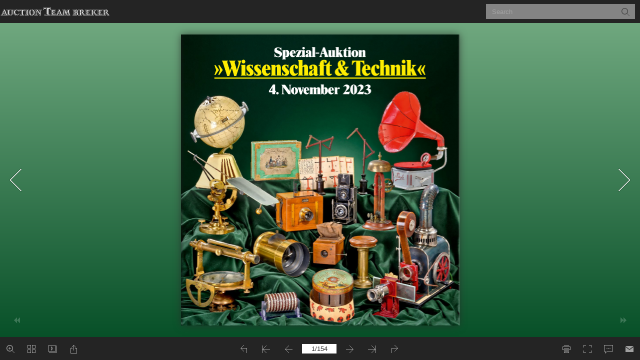

--- FILE ---
content_type: text/javascript
request_url: https://auction-team.de/eCatalogue/AT_IV_2023/mobile/javascript/search_config.js
body_size: 437735
content:
var textForPages =["Spezial-Auktion\n»Wissenschaft & Technik«\n4. November 2023\n","171st Specialty Auction »Office-Antiques« - »Telephones« »Photographica & Film« »Science & Technology« »Mechanical Music« »Steam Engines««\nSaturday, 4 November 2023, 10:00 am EST (precisely) Viewing from Monday, 30 October 2023, onwards by appointment only\nWritten bids (also by FAX): must arrive latest Thursday, 2 November '23, 12:00 (noon)\nAuction room: Koeln (Godorf), Otto-Hahn-Str. 10 (motorway A 555, exit Koeln-Rodenkirchen. See map below!).\nFrom Koeln main station: By underground 'No. 16' (direction 'Sürth' or 'Bonn-Bad Godesberg'), get off at 'Rodenkirchen Bhf' and change to 'Bus No. 135' (direction 'Rondorf', but Saturdays: 'Godorf') up to stop: 'IKEA Godorf' (Total: approx. 40 min.). From there you walk about 400 meters to our location. From airport Koeln/Bonn: approx. 15–20 min. by taxi.\n© 2023 by Auction Team Breker, Koeln. All rights reserved. Reproduction – incl. photocopies – of catalogue and photographs, in whole or in part, is prohibited without acknowledgement to ATB.\nCatalogue-Price: € 28.-* Overseas (USA, Japan, etc.): € 39.- (approx. 41.- US$, incl. airmail) Delivery against prepayment only\nAll results on the Internet (www.Breker.com) on Sunday, 5 November 2023, 5 pm GMT\nSINCE\n35 YEARS\nSEIT MEHR ALS 35 JAHREN\n21.02.22 12:54\nMotorway Intersection\nMotorway Intersection\nExit\nMotorway Intersection\n(Centrum)\nIntersection\nAirport Köln-Bonn\nGodorfer Hauptstr.\n","171. Spezial-Auktion\n»Büro-Antik« - »Telephone« 171. Spezial-Auktion\n»Photographica & Film« »Büro-Antik« - »Telephone«\n»Wissenschaft & Technik« »Photographica & Film«\n»Mechanische Musik« »Wissenschaft & Technik«\n»Dampfmaschinen« »Mechanische Musik«\n»Dampfmaschinen« Samstag, 4. November 2023, 10:00 Uhr pünktlich\nSamstag, 4. November 2023, 10:00 Uhr pünktlich Vorbesichtigung ab Montag, 30. Oktober 2023 (nach vorheriger Anmeldung)\nVorbesichtigung ab Montag, 30. Oktober 2023 (nach vorheriger Anmeldung) Schriftliche Gebote (auch per FAX): bis spätestens Donnerstag, 2. November '23, 12:00 Uhr eintreffend!\nSchriftliche Gebote (auch per FAX): bis spätestens Donnerstag, 2. November '23, 12:00 Uhr eintreffend! Versteigerungsort: Köln-Godorf, Otto-Hahn-Str. 10 (A 555, Autobahn-Abfahrt K.-Rodenkirchen – siehe Plan nebenstehend).\nVon Köln-Hauptbahnhof U-Bahn Linie 16 (Richtung 'Sürth' oder 'Bonn-Bad Godesberg', umsteigen 'Rodenkirchen Bf' in den Bus Nr.\n135 (Richtung 'Rondorf', samstags: 'Godorf') bis zur Haltestelle: 'IKEA Godorf' (ca. 40 Min.). Von dort sind es etwa 400 m zu unserem Versteigerungsort: Köln-Godorf, Otto-Hahn-Str. 10 (A 555, Autobahn-Abfahrt K.-Rodenkirchen – siehe Plan nebenstehend).\nAuktionshaus. Ab Flughafen Köln/Bonn mit dem Taxi ca. 15–20 Min.\nVon Köln-Hauptbahnhof U-Bahn Linie 16 (Richtung 'Sürth' oder 'Bonn-Bad Godesberg', umsteigen 'Rodenkirchen Bf' in den Bus Nr.\n135 (Richtung 'Rondorf', samstags: 'Godorf') bis zur Haltestelle: 'IKEA Godorf' (ca. 40 Min.). Von dort sind es etwa 400 m zu unserem Versteigerer: Uwe H. Breker, Köln + Marcus Raach, Bonn\nAuktionshaus. Ab Flughafen Köln/Bonn mit dem Taxi ca. 15–20 Min.\n© 2023 by Auction Team Breker, Köln. Alle Rechte vorbehalten. Reproduktionen – inkl. Fotokopien – des Katalogtextes und der\nVersteigerer: Uwe H. Breker, Köln + Marcus Raach, Bonn Abbildungen, ganz oder teilweise, sind ohne ausdrückliche schriftliche Genehmigung von ATB untersagt.\n© 2023 by Auction Team Breker, Köln. Alle Rechte vorbehalten. Reproduktionen – inkl. Fotokopien – des Katalogtextes und der\nKatalogpreis: € 28,- inkl. MwSt., Porto + Ergebnisliste (Internet bzw. im nächsten Katalog) Abbildungen, ganz oder teilweise, sind ohne ausdrückliche schriftliche Genehmigung von ATB untersagt.\nLieferung nur gegen Vorkasse: Scheck (nur in Deutschland), bar, Kreditkarten Katalogpreis: € 28,- inkl. MwSt., Porto + Ergebnisliste (Internet bzw. im nächsten Katalog)\nAlle ResLulietafeteruinmg nIunrtegrengent (Vwowrkwas.sBe:reSkcheerc.cko(mnu)rainbDSeountsncthalgan,d5)., Nbaor,vK. r2e0d2it3ka,r1te8n:00 Uhr Alle Resultate im Internet (www.Breker.com) ab Sonntag, 5. Nov. 2023, 18:00 Uhr\nATB (bitte Logo einfügen) ATB (bitte Logo einfügen)\nDie Spezialisten für »Technische Antiquitäten« Die Spezialisten für »Technische Antiquitäten«\nPostfach 50 11 19, 50971 Köln, Germany\nTel. 02236/38 43 40, FAX 02236/38 43 430, Otto-Hahn-Str. 10, 50997 Köln (Godorf) Postfach 50 11 19, 50971 Köln, Germany\nTel. 02236/38 4G3 e4s0c,hFäAftXsz0e2it2e3n6//B38us4i3ne4s3s0h, Oouttros-:HDahi–n-FSrtr9.–1107, 5U0h9r97 Köln (Godorf) InteGrneestc:hwäwftwsz.Beirtekne/rB.cuosmin*eses-mhaoiul:rAs:uDcti–onF@r 9B–r1ek7eUr.chorm\nIntsetrangerta: mw:www.Bwre.iknesrt.acgormam*.ec-oma/ial:uActuiocnti_otne@amB_rebkrekr.ecro/m YIonusTtaugbraem: w: www.y.oinusttuabgera.cmo.mco/mus/earu/catuiocnti_otnetaemam_brreekkeerr/ YouTube: www.youtube.com/user/auctionteambreker\nPlease feel free to contact our international representatives in: U.S.A.:AndrePwleaTsreufmeealnf,rTeelt.o(2c0on7)ta4c8t5ou8r34in3t,eArnadtrieownaAlurcetpiornesTeenatmatBivreskienr@: gmail.com\nU.SJ.aAp.a:nA:nMdruerwakTarmumi Tana,izToeul., (T2e0l7./)F4a8x5(80364)36,8A4n5dr8e6w2A8u,cmtiounraTkeamiB@reokpesr.@dtgi.mnea.ijlp.com Japan: Murakami Taizou, Tel./Fax (06) 68 45 86 28, murakami@ops.dti.ne.jp\nChina: Jiang Feng, Tel. 138 620 620 75, jiangfengde@gmail.com China: Jiang Feng, Tel. 138 620 620 75, jiangfengde@gmail.com\nHong Kong, Taiwan, Singapore: Alex Shih-Chieh Lin, Tel. (+852) 94 90 41 13, alexsclin@gmail.com Hong Kong, Taiwan, Singapore: Alex Shih-Chieh Lin, Tel. (+852) 94 90 41 13, alexsclin@gmail.com\nEngland: Tel. 0049 (0) 176-991 40593, AuctionTeamBrekerUK@outlook.de England: Tel. 0049 (0) 176-991 40593, AuctionTeamBrekerUK@outlook.de\nFrance: Pierre J. Bickart, Tel. (01) 43 33 86 71, AuctionTeamKoln@aol.com France: Pierre J. Bickart, Tel. (01) 43 33 86 71, AuctionTeamKoln@aol.com\nMaksim Suravegin, Tel. (+7) 903 558 02 50, Maksim-ATB.ru@gmx.net Maksim Suravegin, Tel. (+7) 903 558 02 50, Maksim-ATB.ru@gmx.net\n","Presse-Berichte x press reports x Presse-Berichte x press reports x Presse-Berichte x pr\nVoigtländer “Portrait Objektiv 5B”, 1893 Voigtländer, Brunswick, No. 45319, focal length approx. 3/22 cm. A sought-after and desirable user lens. Estimate: 1.200 – 1.400 € / $ 1,320 – 1,540\nAnschütz Tropical Camera Outfit, 1890\nOttomar Anschütz, Berlin, for plates of\n9 x 12 cm, original Goerz Berlin Extra Rapid Lynkeioscop series C No. 1 lens. – The first camera with a focal plane shutter, a milestone in camera history.\nEstimate: 3.000 – 4.000 € / $ 3,300 – 4,4000\nVery Early Siemens & Halske Butterstamp Telephone, c. 1880 Very rare! First standard telephone\nof the Imperial Telegraph Administration. Estimate: 4.000 – 6.000 € / $ 4,400 – 6,600\nDetective Magazine Camera (6 x 8 cm), c. 1890 Germany, one of the smallest detective cameras, plate size 6 x 8 cm, for 12 cassettes, 12 holders and a successful negative that was taken with this camera. – Detective cameras in this format are extremely rare. Estimate: 900 – 1.200 € /\n$ 1,000 – 1,320\nWorld’s Leading Specialty Auctions\n»Office Antiques« · »Antique Toys« »Photographica & Film« »Science &Technology«\n4 November 2023\n“Doll with Gramophone”, c. 1940 Unique design with 5 movements (head, arms, wrist and palatal), for 78 rpm records. Bisque head. Made by Ch. Danjou, Lyon/France. Estimate: 4.000 – 6.000 € /\n3 1⁄2 inch Gauge Live Steam Locomotive with Tender, c. 1930\nDimensions: 29 x 6 3⁄4 x 10 3⁄4 in. – Interesting model of an end of 19th Century period passenger train locomotive. Estimate: 1.200 – 1.800 € / $ 1,320 – 1.980\n$ 4,400 – 6,600\nRadiguet & Massiot Single-Cylinder Overcrank Steam Engine, c. 1914 Paris, Type 5015. – An impressive model in good working condition! Estimate: 2.000 – 2.500 € /\n$ 2,200 – 2,750\nDuplex Ruby Reflex Tropical Reflex Camera, circa 1920 Thornton Pickard, Altrincham, England, 13.5 x 13.5 cm but recording format 12.5 x 18.5 cm, tropical wood with brass f ittings. – Very rare and very early version of the “Duplex Ruby Reflex”. Estimate: 1.000 – 1.400 € / $ 1,100 – 1,540\nArithmometer „Hugo Bunzel, Vienna“, c. 1905 No. 3765, spoked-wheel calculating machine\nTwin-Cylinder Rack-Balancing Steam Engine with Boiler House, c. 1900 Demonstration model of a pumping station by “Bateman & Sharratt, Rack Engine 60 H.P., Manchester Eng, 1794 to 1824”. – An exceptionally interesting model of an early English steam engine in very good working condition.\nEstimate: 2.000 – 2.500 € / $ 2,200 – 2,750\nfor all four arithmetical operations. – A great rarity! Estimate: 2.000 – 3.000 € / $ 2,200 – 3,300\nLarge Floor-Runner Live- Steam Locomotive, c. 1900 Stevenson type-model, Ø 6 3⁄4 in. each, total length 24 4/5 in., height with chimney 22 in. Estimate: 1.200 – 1.800 € /\n$ 1,320 – 1.980\n“Orphenion No. 92P” Musical Cabinet with Reward-Distributor, c. 1896 Bruno Rückert Musikwerke, Leipzig. Coin-activated disc musical box for\n“Victoria” Interchangeable Sublime Harmony 16 1⁄4 in. discs. – Very good working Musical Box, c. 1890 condition. A rare model that distributes a\nFrench Optical Toy Telegraph, c. 1845 “Les Petits Télégraphes, Paris”,\na game of telecommunication, in richly decorated original box. An extremely rare and early communication toy! Estimate: 2.500 – 3.000 € / $ 2,750 – 3,300\nBy Jules Cuendet, No. 12412, Brevet Suisse large beer token after the required number No. 3051, with three eight-air cylinders, playing of coins have been deposited.\npredominantly dance airs, zither attachment. Estimate: 7.000 – 9.000 € / Estimate: 1.500 – 2.500 € / $ 1,650 – 2,750 $ 7,700 – 10,000\n...and many more !\nFor more information and large colour photographs of some more of the upcoming Highlights please visit our website at: www.Breker.com / New Highlights and youtube.com/auctionteambreker\nFully-illustrated bilingual (Engl./German) COLOUR Catalogue available against prepayment only: Euro 28.– (Europe) or elsewhere Euro 39.– (approx. US$ 45.– / Overseas)\n☛ Consignments are welcome at any time! ☛\nSymphonion Disc Musical Box, c. 1900 Symphonion Musikwerke, Leipzig, Style 192, for 25 1⁄4-inch discs, with 21 discs, in good playing condition. Estimate: 4.000 – 5.000 € /\n$ 4,400 – 5,500\n– The Specialists in »Technical Antiques« –\nPolyphon Style No. 54 “Mikado” Disc Musical Box, c. 1899 Polyphone Musikwerke, Leipzig, for 24 1⁄2-inch discs, original base cabinet. Estimate: 5.000 – 7.000 € /\n$ 5,500 – 7,700\nP. O. Box 50 11 19, 50971 Koeln/Germany · Tel.: +49 / 2236 / 38 43 40 · Fax: +49 / 2236 / 38 43 430 Otto-Hahn-Str. 10, 50997 Koeln (Godorf)/Germany\ne-mail: Auction@Breker.com · www.breker.com · Business Hours: Tue – Fri 9 am – 5 pm PLEASE FEEL FREE TO CONTACT OUR INTERNATIONAL REPRESENTATIVES:\np\na\nJ\nn\na\n:\nami Taizou, Tel./Fax (06) 68 45 86 28 * murakami@ops.dti.ne.jp · China: Jiang Feng, Tel. 138 620 620 75 * jiangfengde@gmail.com Hong Kong, Taiwan, Singapore: Alex Shih-Chieh Lin, (HK), Tel. (+852) 94 90 41 13 * alexsclin@gmail.com\np\na\nJ\nn\na\n:\nu\nk\nM\nr\na\na\nM\nr\nu\na\nk\nEngland: Tel. +49 (0) 176 991 40593 * AuctionTeamBrekerUK@outlook.de · France: Pierre J. Bickart, Tel. (01) 43 33 86 71 * AuctionTeamKoln@aol.com U.S.A.: Andrew Truman, Tel. (207) 485 8343 * AndrewAuctionTeamBreker@gmail.com · Maksim Suravegin, Tel. +7 903 558 02 50 * Maksim-ATB.ru@gmx.net\nKombi_IV_2023_A4_e.indd 1\n18.09.23 14:37\n","AUTOMOBILIA\nInhaltsverzeichnis\n– Contents –\n167 – 171.1 1–59 203 – 212 246 – 313\n174 – 202 213 – 214\n– Automobilia –\nNautica\n172 – 173 60 – 166 215 – 243 314 – 351 244 – 245\nBÜRO-ANTIK\nPHOTOGRAPHICA & Film\nElektro-Technik\nRundfunk- und Fernsehtechnik\n– Electrical Engeneering –\n–Radio&TVSets–\n– Nautical Antiques –\n– OFFICE ANTIQUES –\n– PHOTOGRAPHICA & Film –\nMECHANISCHE MUSIK-INSTRUMENTE\nSPIELZEUG\n– MECHANICAL MUSIC INSTRUMENTS & AUTOMATA –\n– FINE TOYS –\nMikroskope und Optische Instrumente\nUhren\n– Microscopes and Optical Instruments –\n– Clocks –\nNachrichtentechnik\n– Communications Technology –\nJede Form von Werbetätigkeit ist mit dem Veranstalter vor der Auktion abzuklären.\nWarenangebote aller Art sind auf der gesamten Hoffläche zu unterlassen! ____________________________________________________________________\nAny kind of publicity needs the agreement by the organizers before the auction. Any merchandise offers are not allowed on the whole court area!\nTitelbild:\nThe New World Globus Radio Modell 700, 1933 (# 220) * Optischer Spielzeugtelegraph nach Claude Chappe, um 1845 (# 9) * Miniatur-Trichtergrammophon \"Piccolo\", um 1920 (# 293) * Glockenmotor von Daniel Davis, um 1848 (# 208) * Zeca-Flex \"Tessar 3,5\", 1937 (# 76) * Edelholz- Kamera \"Anschütz\" mit Zubehör, 1890 (# 108) * Messing-Heliostat von Fuess, Berlin, um 1850\n(# 199) * Bergbau-Vermessungsinstrument von Negretti & Zambra, um 1890 (# 184) * Voigtänder Portrait-Optik, um 1880 (# 119) * Detektiv-Magazinkamera 6 x 8 cm um 1890 (# 107) * Fernsprecher von Siemens & Halske in Stempelform, um 1880 (# 14) * Kinematograph von Schoenner, um 1905 (# 160) * Zoetrop-Werbedose \"Feinste Bonbons\", um 1880 (# 145) * Sowjetisches Chiffriermaschinen-Rotoren-Set der \"Fialka M-125-3 (# 7)\n(von links oben nach rechts unten) – Front cover – (From top left bottom right)\n","Versteigerungs-Bedingungen\n1) Die Versteigerung erfolgt im fremden Namen und für Rech- nung des Auftraggebers.\n2) Die zur Versteigerung gelangenden Gegenstände können zu den angegebenen Zeiten vor der Auktion – auf vollverant- wortliche Gefahr des Interessenten – besichtigt und geprüft werden. Sie werden in dem Zustand versteigert, in dem sie sich befinden, ohne Gewähr und Haftung für offene und ver- steckte Mängel sowie Zuschreibungen; spätere Beanstandun- gen – gleich, welcher Art – können nicht berücksichtigt wer- den. Die Katalogbeschreibungen werden nach bestem Wis- sen und Gewissen vorgenommen, stellen jedoch keine zuge- sicherten Eigenschaften im Sinne des § 459ff. BGB dar. Das Auskunftsersuchen nach § 26 UStR ist zugesichert. – Eine Rücknahme ersteigerter Objekte ist ausgeschlossen. Nut- zen Sie deshalb den Vorteil der Vorbesichtigung (auch durch Freunde oder Bekannte).\n3) Gesteigert wird in der Regel um 10 % des Ausrufpreises mit einem Minimum von € 5,–. Der Versteigerer kann im Einzel- fall von dieser Regelung abweichen. Der Zuschlag wird erteilt, wenn nach dreimaligem Wiederholen des höchsten Gebotes ein Übergebot nicht abgegeben wird und der Limit- preis erreicht ist.\n4) Der Versteigerer kann Nummern vereinigen, trennen, außer- halb der Reihenfolge ausbieten oder zurückziehen. Gestei- gert wird durch Vorzeigen der Bieternummer bzw. durch schriftlichen Auftrag.\n5) Der Versteigerer kann ein Gebot ablehnen; in diesem Fall bleibt das unmittelbar vorher abgegebene Gebot verbindlich. Geben mehrere Personen das gleiche Gebot ab, so entschei- det über den Zuschlag das Los. Bei gleichen schriftlichen Geboten entscheidet der Computer zugunsten des zuerst abgegebenen schriftlichen Gebotes, maßgebend dafür ist dessen Eingang. Besteht Uneinigkeit über einen Zuschlag oder wird ein rechtzeitig abgegebenes Gebot übersehen, so kann der Versteigerer diesem trotzdem den Zuschlag erteilen und die sich daraus ergebenden Rechte weiter verfolgen. Er kann aber auch den Zuschlag auf das nächstniedrigere Gebot erteilen oder den Gegenstand neu aufrufen.\n6) Der Zuschlag verpflichtet zur Abnahme und sofortigen Zah- lung. Mit ihm geht die Gefahr für etwaige Verluste, Beschä- digungen, Verwechslungen usw. auf den Käufer über. Jeder Bieter kauft im eigenen Namen und für eigene Rechnung.\n7) Auf den Zuschlagpreis wird ein Aufgeld von 21,8 % erhoben. Auf das Aufgeld wird die gesetzliche Mehrwertsteuer von 19% erhoben, so daß der Gesamtzuschlag 25,94% beträgt. Der gesamte vom Käufer zu entrichtende Betrag ist sofort fällig und in bar, per Überweisung oder mit garantiertem Bankscheck an den Versteigerer zu entrichten. Bei Erwerb durch Erteilung des schriftlichen Auftrages ist die Zahlung innerhalb von maximal 8 Tagen nach Rechnungsdatum zu erbringen.\n8) Das Eigentum geht erst nach vollständiger Bezahlung auf den Käufer über, ersteigerte Gegenstände werden erst nach geleisteter Bezahlung ausgeliefert. Ansonsten verbleibt das Eigentum dem Einlieferer bis zum vollständigen Forde- rungsausgleich. Geht eine Zahlung nicht rechtzeitig ein, so haftet der Käufer ohne Mahnung für alle hieraus entstehen- den Schäden. Auch ohne Nachweis eines Schadens können Verzugszinsen in banküblicher Höhe berechnet werden.\n9) Wird die Zahlung nicht rechtzeitig geleistet oder das Gut nicht abgenommen, so kann der Versteigerer wahlweise Erfüllung des Kaufvertrages oder Schadenersatz wegen Nichterfüllung verlangen. Unabhängig hiervon kann er auch den Gegenstand auf Kosten des Käufers bei einer der näch- sten Auktionen noch einmal ausbieten. Für die Wiederver- steigerung gilt der Bieter als Einlieferer und hat die entspre- chende Auftragsprovision sowie die darauf entfallende MwSt. zu entrichten. Alle mit der Versteigerung in Zusam- menhang stehenden Transport- und Lagerkosten und evtl. anfallende Kosten für die Hinzuziehung von Hilfskräften werden vom Erlös abgesetzt. Der danach verbleibende Erlös wird per Datum des tatsächlichen Zahlungseingangs auf die Schadenersatzforderung gem. § 367 BGB verrechnet.\n10) Die Ausgabe ersteigerter Gegenstände erfolgt jederzeit wäh- rend und nach der Auktion gegen Vorlage der Kassenquit- tung. Unmittelbar nach der Auktion ausgestellte Rechnungen erfolgen unter dem Recht der Nachprüfung und eventueller Berichtigung: Irrtum vorbehalten.\nSaalbieter müssen am Auktionstag die Abholung veranlas- sen. Andernfalls werden die Gegenstände ohne weitere Benachrichtigung auf Rechnung und Gefahr des Käufers eingelagert. Bei der Verwahrung übernimmt der Versteigerer keinerlei Haftung.\n11) Jeder Versand erfolgt auf Kosten und Gefahr des Käufers. Pakete über € 500,– werden auf Wunsch versichert.\n12) Bieteraufträge werden aufs gewissenhafteste erledigt; eine Gewähr für die Berücksichtigung ist nur dann gegeben, wenn die Bieteraufträge spätestens zwei Tage vor Versteigerungs- beginn bis 12:00 Uhr schriftlich eingegangen sind. Dem Ver- steigerer nicht genügend bekannte Bieter werden gebeten, vor der Auktion eine ausreichende Sicherheit zu leisten.\n13) Die Rechtsbedingungen richten sich nach deutschem Recht. Erfüllungsort und Gerichtsstand für beiderseitige Handels- geschäfte ist Köln.\n14) Durch die Teilnahme an der Auktion oder Gebotsabgabe erkennt der Besucher die vorstehenden Bedingungen aus- drücklich an.\nAuction Team Breker\n– Astrid & Uwe Breker –\n","Zur besonderen Beachtung\nSchriftliche Gebote können auf beiliegendem Formblatt bis spätestens zwei Tage vor Versteigerungsbeginn, 12 Uhr, oder während der gesamten Vorbesich- tigungszeit beim Auction Team Breker abgegeben werden. Der von Ihnen ange- gebene Euro-Betrag gilt als Ihr Höchstgebot ohne Aufgeld und Mehrwertsteuer. Der Zuschlag kann natürlich – und darauf legen wir besonderen Wert – je nach Auktionsverlauf auch zu einem wesentlich niedrigeren Betrag erfolgen. Sie kön- nen versichert sein, daß wir Ihr Gebot nur insoweit in Anspruch nehmen, um Ihnen den Zuschlag zu sichern.\nDer Zuschlag erfolgt auf das höchste Gebot im Saal oder schriftliche Gebot. Auf den Zuschlagspreis wird ein Aufgeld von 21,8% und darauf 19% MwSt. berechnet. Der Gesamtzuschlag beträgt also 25,94 % auf den Zuschlagpreis.\nSaalbieter müssen die ersteigerten Stücke während oder direkt nach der Auktion nach vollständiger Bezahlung mitnehmen. Ein späterer Versand ist möglich und wird mit mindestens € 20,– + MwSt. je Maschine/Gerät oder Los-Nr. für Ver- packung und Porto berechnet. Auslands- und Überseesendungen werden nach effektivem Paketporto und gewünschter Versandart berechnet.\nDer fett gedruckte Ausrufpreis ist gleichzeitig der Limit-Preis. Unter die- sem Betrag kann kein Zuschlag erfolgen.\nDie einzelnen Los-Beschreibungen des Kataloges sind durch übliche Marktprei- se (von/bis) auf dem internationalen Sammlermarkt ergänzt, um jedem Interes- senten eine größtmögliche Orientierungshilfe zu geben.\nDie angegebenen Daten geben unverbindlich die Einführungsjahre der betref- fenden Modelle an.\nSpecial notice:\nWritten bids must be sent to the Auction Team Breker address in Cologne until two days before the auction, 12 am/noon (date of delivery) or can be given to the counter during viewing hours in sealed envelope. The indicated amount is in Euro and does not include premium or tax. It goes without saying that a lot can be knocked down for less than your highest bid, you can be sure that we just use as much as necessary of your bid to get the lot for you.\nThe auction will go ahead on the basis of the lot’s appearance. There will be no assurance with regard to condition or features of the item concerned.\nLots will be knocked down on the basis of either the highest offer by anyone present in the auction room or according to the highest written offer.\nThe premium on the accepted bid will be 21,8 % plus 19 % tax on the premium sum. Complete charges on the bid therefore amount to 25,94 %.\nPurchasers in the room must collect their obtained lots during or immediately after the sale and on the condition that the lot in question has duly been paid for. We will charge at least € 20.– plus 19 % tax for mail delivery, packing and trans- port for every single machine/lot. For shipping to foreign and overseas custom- ers we will charge the effective costs and send the desired way (airmail, surface mail, air freight etc.).\nThe bold printed start price is also the reserve. Below this price there is no sale possible.\nDescription of lots are supplemented by additional information (from/to) about usual prices on the international collectors’ market in order to provide a yard- stick for any customers.\nThe indicated dates are the years of market introduction of the specific models.\nDie „Breker-Skala“ trennt optischen (äußerlichen) und technischen (funktionalen) Zustand auf Stufen von 1–6 („sehr gut“ bis „sehr schlecht“) und wird als Doppelzahl in Klammern angegeben, z.B. (3/2) bedeutet: optisch „3“ (befriedigend), technisch „2“ (gut) und definiert sich im ein- zelnen wie folgt:\n1) sehr gut\n2) gut\n3) befriedigend\n4) ausreichend\n5) mangelhaft\n6) ungenügend\n(unbenutzt, ohne Gebrauchsspuren)\n(neuwertig, sehr geringe Gebrauchsspuren) (normale Gebrauchsspuren)\n(starke Gebrauchsspuren, unwesentliche\nTeile ergänzt)\n(sehr starke Gebrauchsspuren, wesentliche Teile ergänzt, technisch defekt, reparaturbedürftig) (schwere Schäden, wichtige Teile fehlen)\nTrotz größter Gewissenhaftigkeit bei der Katalogbearbeitung kann auch mit diesen Angaben keine Gewähr übernommen werden. Technische Geräte, Kameras und Objektive werden als Sammlerstücke – ohne Garantie für die mechanische bzw. elektrische Funktion – angeboten. Mängel, die uns auffal- len, werden wir erwähnen. Nicht überprüft werden können: Elektrische bzw. batteriebetriebene Maschinen und Geräte sowie Photozubehör (Belichtungs- und Entfernungsmesser, Selbstauslöser etc.) – Eine Rücknahme ersteigerter Objekte ist ausgeschlossen. Nutzen Sie deshalb den Vorteil der Vorbesichti- gung (auch durch Freunde oder Bekannte).\nThe “Breker-Scale” distinguishes between optical (external) and technical (functional) condition on a scale from 1 to 6 (“very good” to “deficient”) and is described in brackets as follows: (3/2), meaning: optical “3” (satis- factory) and technical “2” (good). The evaluation of condition is defined as follows:\n1) very good\n2) good\n3) satisfactory\n4) suff icient\n5) poor\n6) def icient\n(unused, no traces of use)\n(like new, slight traces of use)\n(normal traces of use)\n(strong traces of use, immaterial parts added) (defect, strong traces of use, important parts exchanged, needs repair)\n(totally defect, important parts missing, heavily damaged)\nAll these informations are worked out seriously but without any guarantee. Technical apparatus, cameras and lenses are offered as collectors’ items – with- out any guarantee for the mechanical or electrical function. We will describe faults which we realized. We don’t check electrical machines, apparatus, bat- teries, photographical accessories (as lightmeters, rangefinders or selftimers etc.) – No right of return of any sold item, therefore please use the advantage of the previewing (also by your friends).\nDie letzten Ziffern in Klammern bezeichnen die jeweiligen Einlieferer.\nDer Zuschlag kann nicht unterhalb des Limits erfolgen. Gebote unterhalb des\nLimits werden nicht berücksichtigt. Es erfolgt kein Zuschlag unter Vorbehalt.\nWir nehmen keinen Nachverkauf vor, d.h. der Erwerb ist nur durch Zuschlag während der Auktion möglich. In Ausnahmefällen sind Nachverkäufe auf Anfra- ge möglich, jedoch generell nur zum unteren Schätzpreis!\nMit * gekennzeichnete Kat.-Nr. und Radios müssen abgeholt werden, ein Ver- sand ist nicht möglich.\nTelefonische Gebote sind nur bei Ausrufpreisen oberhalb von € 500,– möglich und wenn sie bis zum Vortag 12.00 Uhr schriftlich vereinbart und bestätigt sind. Telefonbieter werden vor Aufruf der gewünschten Positionen angerufen. Eine Garantie für das Zustandekommen der Telefonverbindung kann jedoch vom Ver- steigerer nicht übernommen werden.\nSolange Kataloginhaber, Auktionsteilnehmer und Bieter sich nicht gegenteilig äußern, versichern sie, daß sie den Katalog und die darin abgebildeten Gegen- stände aus der Zeit des III. Reiches nur zu Zwecken der staatsbürgerlichen Auf- klärung, der Abwehr verfassungswidriger Bestrebungen, der Kunst oder der Wissenschaft, der Forschung oder der Lehre, der Berichterstattung über Vorgän- ge des Zeitgeschehens oder der Geschichte oder ähnlichen Zwecken erwerben (§§ 86a, 86 Strafgesetzbuch). Auction Team Breker, seine Versteigerer und Ein- lieferer bieten und geben diese Gegenstände nur unter diesen Voraussetzungen an bzw. ab. – Ergebnislisten am nächsten Tag im Internet und im nächsten Katalog\nLast figure in brackets are the specific seller-numbers.\nNo lot will be knocked down below the indicated limit price. Bids below the reserve will not be accepted.\nThere is no sale after the official auction, that means buying is only possible during the auction. In exception only unsold lots are available on special request, but generally for the lower estimate price only!\nLots marked with * and radios have to be picked up, no shipping by the auction- eer is possible.\nTelephone bids are possible for lots with limits of more than € 500.–, they have to be confirmed in written form up to the day before the auction 12 am. There is no guarantee for a real phone connection.\nCatalogue buyers, auction participants and bidders must understand that pur- chase of the catalogue or Third Reich items may be done for educational pur- poses only. In order to repell unconstitutional movements they must be used only for art, science, research and teaching history or related subjects (§§ 86a, 86 StGB). Auction Team Breker as well as their auctioneers and consigners offer these items only under the above conditions.\nList of realized prices (Internet and next catalogue).\n","Auction conditions\n1) The auction is carried out voluntarily under foreign name and on account of the customer.\n2) The goods to be sold in the auction can be examined and checked at determined times before the auction – under the full responsibility and risk of the interested client. They will be put up for auction in the condition as they are with- out any liability for visible or hidden defects as well as for attributes; later claims of any kind cannot be taken into consideration. The descriptions in the catalogue are made to the best of our knowledge, but they are no guaranteed attributes in the sense of § 459 and following BGB. – Infor- mation ref. § 26 UStR is assured. – No right of return of any sold item, therefore please use the advantage of the previewing (also by your friends).\n3) Normally the bids are increased in steps of 10 % of the ini- tial price with a minimum of € 5.–. The auctioneer can deviate from this regulation in particular cases. The knock- ing down is done if no higher offer is made after the third repetition of the highest offer and if the limit price has been achieved.\n4) The auctioneer can combine numbers, separate them, can offer them out of the sequence or can withdraw them. The bidding is done by showing the bidding number or by a written offer.\n5) The auctioneer can refuse an offer; in this case the offer given right before remains binding. In case several persons make the same offer, the knocking down is decided by lot. In case of identical written offers, the computer makes the decision to the benefit of the first offer received. Decisive in this case is the point of time of its entry. If there is a disagreement on a knocking down or if an offer is made in time has been disregarded, the auctioneer can all the same knock down this bid and can follow-up the rights resulting out of this. He can also knock down to the next lowest bid or can start again with the initial bid of this lot.\n6) The knocking down is binding. The goods must be immedi- ately paid. The knocking down transfers the risk of possible losses, damages, mistakes to the purchaser. Each bidder buys in his own name and for his own account.\n7) A premium of 21.8 % has to be paid on the knocking down price. The tax (19 %) has to be paid on the surcharge, i.e. the total surcharge amounts to 25.94 %. The entire amount, which has to be paid by the purchaser, is immediately due and has either to be settled in cash, wire transfer or by guar- anteed bank draft. In case of an acquisition by submittance of a written order, the payment has to be settled within 8 days after the invoice date.\n8) The goods become the property of the purchaser only after the complete payment. The objects will only be delivered if the payment has been settled. Otherwise the goods are still the property of the consigner until complete payment. In case a payment does not reach the auctioneer in due time, the purchaser is liable without reminder for all resulting losses. Also without proof of a loss the interest for delay at the bank usual rate can be charged.\n9) In case the payment is not settled in time or the objects are not taken, the auctioneer has the right either to demand the performance of the contract of purchase or can claim dam- ages due to the non-performance. Independent from the above the auctioneer can also put this object for auction in one of the next auctions on cost of the purchaser. For the resale in the auction the bidder is treated as supplier and has to pay the corresponding order commission as well as the tax to be paid on it. All transportation and storing costs as well as possible charges for the employment of addition- al workers, which result in connection with the above, will be deducted from the net profits. The remaining profit will be balanced on the date of the actual inpayment with the claim for damages acc. to § 367 BGB.\n10) The handing over of the objects bought in the auction is done at any time during and after the auction against pres- entation of the receipt. Invoices issued immediately after the auction are subject to the right of verification and pos- sible corrections: errors excepted.\nBidders who are present at the auction must arrange the pick-up on the day of the auction. Otherwise the objects will be stored on account and risk of the purchaser without any further notice. The auctioneer does not bear the risk of storing.\n11) Each shipment is carried out on the account and risk of the purchaser. Insurance possible on request.\n12) Bidder orders are handled with great care; a guarantee for its setting up for auction can only be ensured if the written bidding order has reached the auctioneer latest at 12:00 am (noon) two days before the auction. The bidders unknown to the auctioneer are kindly asked to provide a satisfactory security before the auction.\n13) The legal relation is based on the German law. Place of per- formance and legal venue for the mutual trade business is Cologne.\n14) The visitor accepts the above conditions explicitly by his participation in the auction or by his offer.\nAuction Team Breker\n– Astrid & Uwe Breker –\nCurrency exchange rates (27 Sept. 2023): 1 3 (Euro) = approx. $ 1.06 / £ 0.87 / ¥en 158\n","Conditions de Vente\n1) Les enchères sont anonymes et au compte du vendeur.\n2) Les objets mis aux enchères peuvent être examinés avant la vente, sous la responsabilité et aux risques du déposant. Ils sont vendus en 1’état sans garantie de défauts apparents, cachés ou attribués. Aucune réclamation ultérieure ne sera prise en compte. Les descriptions four- nies par le catalogue sont faites en toute conscience, mais sans garan- tie au sens des paragraphes 459 et suivants du BGB (code civil fédé- ral). Tous renseignements sont assurés conformément au paragraphe 26 UStR (réglementation fiscale sur le chiffre d’affaires). – Toute reprise des objets acquis est exclue. Il vous est donc recommandé\nde visiter la ou les expositions préalables (même par intermédiaire).\n3) La première enchère est fixée à 10 % au dessus de la mise à prix et pour un minimum de 5 €. Le commissaire priseur peut déroger à cette règle pour des cas particuliers. L’adjudication devient effective en absence de surenchère après la troisième répétition de 1’offre la plus\nélevée et quand le prix limite est atteint.\n4) Le commissaire priseur peut à son gré combiner, séparer, proposer ou\nretirer des lots de leur ordre de présentation. La vente s’effectue sur\nprésentation du numéro de l’offre ou sur ordre écrit.\n5) Le commissaire priseur peut refuser une offre. En ce cas 1’offre immédiatement précédente demeure valable. En cas d’offres égales de plusieurs personnes, la décision après le coup de marteau se fait par tirage au sort. En cas d’offres écrites égales, la décision se fait par ordinateur au bénéfice de la première offre déposée; la première entrée sera seule considérée. En cas de désaccord sur une adjudica- tion ou de non considération d’une offre parvenue à temps, le com- missaire priseur peut cependant y donner suite avec tous les droits y afférents. Mais il peut également adjuger l’offre suivante immédiate-\nment inférieure ou bien appeler le même objet à nouveau.\n6) L’adjudication engage à l’enlèvement et au paiement immédiats de la marchandise. Elle reporte sur 1’acheteur les risques de perte éven- tuelle, de détérioration ou d’erreur. Tout acquéreur achète en son\npropre nom et à son compte personnel.\n7) Au prix d’adjudication s’ajoute un supplément de 21,8%, lui-même\naugmenté du taux légal de TVA de 19 %, soit un total supplémentaire de 25,94%. La somme totale à acquitter par 1’acquéreur est immé- diatement exigible en liquide, par transfert bancaire ou par Chèque de Banque. En cas d’acquisition sur ordre écrit, le paiement est exigible sous les huit jours suivant la date de la facture.\n8) Les marchandises ne deviennent propriété de 1’acquéreur et ne lui sont délivrées qu’après paiement intégral; auparavant elles restent propriété du déposant. L’acquéreur supporte tous les dommages éventuels sans nécessité de rappel. Des intérêts de retard peuvent être facturés par la banque sans nécessaire justification de preuve de ces dommages.\n9) En cas de retard de paiement ou de non enlèvement de la marchan- dise, le commissaire priseur peut, à son choix, exiger soit la conclu- sion du contrat soit des dommages intérêts pour non-conclusion. Il peut également et indépendamment remettre en vente la marchandise lors de prochaines enchères aux frais de 1’acheteur. En cas de remise aux enchères, c’est l’ancien enchérisseur qui devient le déposant et doit, comme tel, acquitter la provision ad hoc ainsi que la TVA y afférents. Tous les frais de transport et de magasinage en rapport avec la vente sont déductibles du bénéfice net, de même que les frais éven- tuels entraînés par le recours au personnel supplémentaire. Le profit restant sera calculé au jour du règlement effectif d’après le para- graphe 367 BGB.\n10) La remise des objets acquis a lieu à tout moment pendant et à l’issue de la vente sur présentation de la quittance du paiement. Les factures établies à l’issue de la vente sont soumises à vérification 1égale, à corrections éventuelles et sous réserve d’erreurs.\nLes enchérisseurs présents à la vente doivent procéder à 1’enlève- ment des marchandises le jour même de leur vente.\nA défaut celles ci sont entreposées sans préavis aux frais et risques de l’acquéreur et sans garantie du commissaire priseur.\n11) L’expédition se fait aux frais et risques de l’acquéreur. Les colis d’une valeur supérieure à 200 € peuvent être assurés sur demande.\n12) Les ordres des déposants sont exécutés avec le plus grand soin, une garantie n’est accordée que s’ils sont déposés par écrit au plus tard deux jours avant le début des enchères à 12:00 heures. Le commis- saire priseur se réserve la possibilité de prier les déposants inconnus de fournir toutes garanties nécessaires.\n13) Les conditions juridiques sont soumises au droit allemand. Le lieu d’exécution et de juridiction compétente pour les deux parties est Cologne.\n14) Le visiteur reconnaît expressément les conditions qui précèdent par sa participation aux enchères et par ses offres.\nRemarques particulières:\nLes offres écrites peuvent être déposées par le formulaire ci-joint auprès de la Société Auction Team Köln au plus tard deux jours avant le début des enchères à midi ou lors de 1’exposition préliminaire. Le montant des sommes sera indiqué en Euros et représente votre enchère maximum. Il est stipulé hors taxes et suppléments. Nous attachons une importance toute particulière au fait que, selon le déroulement de la vente, 1’attribu- tion d’un objet peut, bien entendu, se faire à un prix nettement inférieur à votre offre maximale. Nous vous donnons 1’assurance de mettre tout en oeuvre pour vous permettre 1’attribution de 1’objet de votre enchère dans les limites de votre offre.\nL’attribution se fait à 1’enchère la plus élevée, en salle ou écrite. Le prix de l’acquisition est augmenté d’un supplément de 21,8 %, plus une TVA de 19 %. Le supplément total se monte ainsi à 25,94 % du prix de I’attri- bution.\nLes enchérisseurs présents doivent procéder a 1’enlèvement des objets acquis pendant la vente ou immédiatement à l’issue de celle ci après paie- ment intégral. L’expédition à l’étranger ou dans les pays d’outre mer sera facturée au prix coûtant et suivant le mode de transport désiré.\nLe prix de réserve imprimé en caractère gras représente également le prix minimum. Aucune attribution ne se fera en dessous de celui ci. Les descriptions illustrées du catalogue sont complétées par les informa- tions d’usage concernant les prix habituels pratiqués sur le marché inter- national des collectionneurs afin de fournir aux intéressés un maximum de renseignements.\nLes dates indiquées sont les années d’introduction sur le marché des objets concernés.\nLes chiffres doubles entre parenthèses (3/2) donnent des indications sans engagement sur 1’état »visuel« puis »technique« des machines et appa- reils et s’échelonnent de 1 à 6 (très bon à mauvais état). Tous ces rensei- gnements sont fournis en toute conscience mais sans aucune garantie. Appareils photo, montres, caméras, objectifs ou instruments techniques sont des objets de collection et comme tels offerts sans aucune garantie de bon fonctionnement mécanique ou électrique. Tout défaut constaté par nous sera cependant mentionné. Les machines ou appareils électriques ou sur piles, de même que le matériel photographique (cellules photo-élec- triques, télémètres, déclencheurs automatiques) ne font l’objet d’aucune vérification. – Toute reprise des objets acquis est exclue. – Il vous est donc recommandé de visiter la ou les expositions préalables (même par intermédiaire).\nLes derniers chiffres entre parenthèses désignent les déposants-vendeurs. Aucune acquisition ne peut se faire a l’issue de la vente, c’est à dire que celle ci doit avoir lieu pendant les enchères. Exceptionnellement l’acqui- sition est cependant possible, mais au prix de l’estimation la plus basse! Les objets marqués d’un * ainsi que les radios doivent être enlevés; ils ne peuvent pas être expédiés.\nLes offres téléphoniques ne sont possible que pour une mise à prix supé- rieure à 500 € mais doivent être confirmées par écrit au plus tard 2 jours avant le début des enchères à midi. Les enchérisseurs par téléphone sont appelés avant la mise à prix du lot désiré. L’établissement des liaisons téléphoniques ne peut être garanti.\nLa liste des prix atteints sera publiée sur Internet un jour après la vente et dans le prochain catalogue.\n","Condiciones de subasta\n1) La subasta tendrá lugar en nombre ajeno y por cuenta del encargante.\n2) Los objetos entregados para ser subastados pueden ser observados y exa- minados durante el tiempo indicado, antes de la subasta, bajo responsabi- lidad del interesado. Serán subastados en el estado en que se encuentran, sin garantía y responsabilidad por defectos así como por atributos; no pueden tenerse en cuenta objeciones posteriores, sea cual fuere su naturaleza. Las descripciones incluidas en el catálogo se harán según el mejor saber y enten- der, aunque no representan propiedades garantizadas según lo estipulado en el § 459 y complementarios del BGB (código civil alemán). Se garantizan las investigaciones según el § 26 del reglamento sobre impuesto sobre las ventas. Se excluye terminantemente la devolución de objetos subastados. Por eso, aproveche la ventajas de una visita previa (incluso hecha por amigos o cono-\ncidos).\n3) En general, se subastará por un 10 % del precio declarado, con un mínimo de\n€ 5,–. En casos individuales el subastador puede prescindir de esta norma. El remate habrá culminado cuando, después de haber repetido por tercera vez la máxima oferta no haya otra que la supere y se haya alcanzado el precio límite.\n4) El subastador se reserva el derecho de reunir o separar números, ofrecerlos fuera del orden existente o retirarlos. Se rematará mostrando el número del oferente o por medio de encargo por escrito.\n5) El subastador puede rechazar una oferta; en tal caso es vinculante la oferta hecha inmediatamente antes. En caso que varias personas hagan la misma oferta, será el subastador quien decida. En caso de idénticas ofertas hechas por escrito, la computadora decidirá a favor de la primera de ellas; a tal fin es determinante la fecha de recibo. En caso de diferencias sobre un remate o si involuntariamente no se ha tomado en cuenta una oferta hecha oportuna- mente, a pesar de ello el subastador podrá adjudicarle el remate, prosiguien- do los derechos emanados de ello. No obstante, también podrá adjudicar el remate a la oferta inmediatamente inferior o volver a presentar el objeto.\n6) El remate obliga a la recepción y al pago inmediato. Con ello se trasladan al comprador los riesgos por eventuales pérdidas, daños, confusiones, etc. Cada oferente compra a nombre propio y por su cuenta.\n7) Al precio del remate se añadirá un recargo del 21,8%. Sobre el recargo se calculará el impuesto de valor agregado de un 19%; de tal forma, el recargo total ascenderá a un 25,94 %. El comprador pagará al subastador, inmediata- mente, la suma total bien sea en efectivo, por Transferencia Bancaria o por Cheque Bancario. En caso de adquisición por medio de pedido por escrito, el pago debe ser efectuado dentro de un plazo máximo de 8 días contados a partir de la fecha de la factura.\n8) La propiedad se trasladará al comprador sólo después de recibido el pago completo; los objetos subastados sólo se entregarán una vez recibido el pago. De lo contrario, continuarán siendo propiedad del depositante hasta que se haya efectuado el pago completo. En caso de retardo en el pago, y sin que se requiera monición, el comprador se responsabilizará de los daños emanados de ello. Incluso sin comprobación de años pueden cobrarse intereses de mora según la tasa bancaria corriente.\n9) En caso de retardo en el pago, o si la mercancía no es recibida oportuna- mente, a discreción, el subastador podrá exigir el cumplimiento del contrato de compraventa o bien indemnización por daños y perjuicios a causa de su incumplimiento. Independientemente de ello, y por cuenta del comprador, podrá ofrecer el objeto de nuevo en una de las subastas subsiguientes. Para la segunda subasta el oferente será considerado como depositante, teniendo que pagar la comisión correspondiente así como el impuesto sobre valor agrega- do emanado de ella. Del producto se deducirán todos los gastos de transporte y almacenamiento, así como cualesquiera otros gastos por concepto del empleo de auxiliares. El producto remanente se liquidará en la fecha real de recibo de pago contra la reclamación de indemnización por daños y perjui- cios según el § 367 del código civil alemán.\n10) La entrega de los objetos subastados tendrá lugar en cualquier momento, durante y después de la subasta, contra presentación del recibo de caja. Las facturas expedidas inmediatamente de la subasta están sujetas al derecho de comprobación y eventual corrección. Reserva de errores.\nLos oferentes que se encuentren en la sala deben ordenar la recogida de los objetos en el mismo día de la subasta. De lo contrario, y sin que se requiera notificación adicional, los objetos se almacenarán por cuenta y riesgo del comprador. El subastador no asume ninguna responsabilidad por dicha custo- dia.\n11) Todo envío se hará por cuenta y riesgo del comprador. A petición expresa, se asegurarán los paquetes cuyo valor sobrepase los € 200,–.\n12) Los encargos hechos por los oferentes serán cumplimentados a consciencia; sólo existirá garantía por consideraciones a tomar en caso que dichos encar- gos sean recibidos por lo menos hasta las 12:00 del día, con dos días de anti- cipación al comienzo de la subasta. A los oferentes no suficientemente cono- cidos por el subastador se les exigirá prestar garantía suficiente antes de la subasta.\n13) Las condiciones legales se orientan según el derecho alemán. Lugar de cum- plimiento de jurisdicción para ambas transacciones comerciales mutuas es la ciudad de Colonia.\n14) Mediante la participación en la subasta o la entrega de una oferta, el visitante acepta expresamente las condiciones arriba expresadas.\nObservaciones especiales:\nLas ofertas por escrito deben ser enviadas al Auction Team Köln en el formulario adjunto hasta con dos días de anticipación al comienzo de la subasta, hasta las 12:00 m, o bien entregadas durante el período previo de inspección. El importe ofrecido en Euro se considerará como oferta máxima, sin recargo e impuesto sobre el valor agregado. Manifestamos expresamente que, según el transcurso de la su- basta, el importe del remate puede ser considerablemente más bajo que el valor expresado. Tengan la certeza de que sólo haremos uso de su oferta a fin de asegu- rarles el remate.\nEl remate será efectuado a favor de la oferta más alta hecha en la sala, o bien hecha por escrito. Sobre el precio de remate se calculará un recargo del 21,8 % y además el 19% del impuesto de valor agregado. De tal forma, el recargo total asciende a un 25,94% del precio de remate.\nLos oferentes que se encuentren en la sala deben ordenar la recogida de los objetos en el mismo día de la subasta. Los envíos al extranjero y a ultramar se liquidarán según el porte efectivo del paquete y según el tipo de despacho deseado.\nEl precio de salida impreso en negrilla es al mismo tiempo el precio límite. Por debajo de este valor no tendrá lugar ningún remate.\nLas diferentes descripciones de lotes del catálogo han sido complementadas por los precios habituales (desde/hasta) en el mercado internacional de coleccionistas, a fin de proporcionar a los interesados la más completa ayuda de orientación.\nLos datos expresados indican, sin compromiso, el año de introducción de los res- pectivos modelos.\nLos números dobles colocados entre paréntesis – (3/2) – indican puntos de refe- rencia no vinculantes acerca del estado de máquinas y equipos; en primer lugar desde el punto de vista “aspecto” y luego “técnico” en una escala de 1–6 (muy bueno hasta mal). A pesar de la prolijidad en la elaboración del catálogo, tampoco puede concederse ninguna garantía por dichos datos. Los equipos técnicos, relojes, radios, cámaras fotográficas y objetivos se ofrecerán como piezas de colección, sin garantía por el funcionamiento mecánico o eléctrico. Mencionaremos, eso sí, los defectos percibidos. Es imposible comprobar el estado de máquinas y aparatos eléctricos o accionados por pilas así como acceso-rios de fotografía (reguladores de exposición, distanciómetros, autoactivadores, etc.). Se excluye terminante- mente la devolución de los objetos rematados. Por eso, aprovechen la ventaja de un examen previo (incluso efectuado por amigos o conocidos).\nLas últimas cifras entre paréntesis son la referencia del depositante.\nEl remate no podrá ser efectuado por debajo del límite. Las ofertas por debajo del límite no serán tenidas en cuenta. Ningún remate tendrá lugar bajo reserva.\nNo se efectuará ninguna venta después de la subasta oficial, es decir que la adquisición sólo puede efectuarse por remate durante la subasta. En casos excep- cionales pueden efectuarse ventas con posterioridad a la subasta; sin embargo, generalmente estas sólo se efectúan según el precio mínimo de avalúo.\nLos lotes marcados con * así como los aparatos de radio deben ser recogidos; es imposible su envío por parte del subastador.\nLas ofertas telefónicas sólo se admiten para objetos cuyo precio de salida sea de más de € 500,–, siempre y cuando sean confirmadas hasta las 12:00 m., con dos días de anticipación a la subasta. A los oferentes que llamen por teléfono se les llamará antes de subastar los diferentes objetos. Sin embargo, el subastador no puede ofrecer garantía por la ejecución de la comunicación telefónica.\nLista de precios obtenidos: Internet el dia después de la subasta y en el catá- logo prossimo.\n","拍卖规则 (Chinese)\n特别注意事项\n1. 布雷克拍卖公司(AuctionTeamBreker)仅作为此拍卖的组织方,不承担任何对拍卖品真伪及品质的 担保责任。\n2. 竞买人可在拍卖日前指定的时间鉴定和审看拍卖品,并应对在鉴定过程有可能出现的因竞买人操 作不慎引起的损坏负责。所有拍卖品将以在鉴定时所见的状态被拍卖。竞买结束后对拍卖品产生 的争议和投诉将不予考虑。目录图册中拍卖品的图片和文字描述将以最客观忠实的方法来呈现, 根据德国民法典第 459 条款.目录图册不承担对拍卖品的担保责任。根据德国流转税条例第 26 条 款允许竞买人对拍卖品的情况做出了解。退回竞拍所得到的拍卖品是不被允许的。(建议竞拍者本 人或者委托他人尽量利用拍卖前的参观时间来鉴定拍卖品)\n3. 原则上每次以起拍价的 10%并且同时不低于 5 欧元的加价进行竞价拍卖。拍卖师有权在此规则上 根据情况进行调整。当叫价超过起拍价,并在拍卖师 3 次重复最高报价后没有再次叫价的情况下 成为最终落槌价。\n4. 拍卖师在拍卖过程中可以不根据目录图册的拍卖号顺序来进行,也可以拆分拍卖品里的某个物品 单独拍卖,或者取消某个拍卖品的拍卖。竞拍人在每次竞价时必须出示各自的竞拍号码或者书面 委托。\n5. 拍卖师有权拒绝某次叫价,在此情况下之前的那次叫价依然有效。如同时出现多个相同的叫价, 则 由抽签最终决定哪个叫价有效。如有相同报价的书面竞价出现,则由电脑判断给予呈送书面竞价 最早的那个叫价(根据传真或邮寄到达的具体时间)。当对某一次落槌有争议, 或者某次叫价被漏 看的情况下,拍卖师仍然有权宣布最终落槌,并且有权继续进行拍卖。拍卖师有权将落槌给予处 于第 2 位的叫价,或者重新开始此拍卖品的新一轮竞拍。\n6. 最高竞价人即买受人有义务接受竞拍得到的物品,并应尽快完成付款手续。如因付款拖欠引起的 物品遗失,受损等意外情况由买受人承担责任。每位买受人使用自己的名字竞拍并得到以次名字 作为付款方的账单。\n7. 拍卖公司收取落槌价的 21.8%作为佣金。 根据德国税法规定在此之上还需收取 19%的增值税, 因此总佣金费用为落槌价的 25.94%。竞买人竞拍成功后须支付的总费用(落槌价+含增值税的佣 金)在落槌后立即生效,竞买人可以用现金,银行转账和有银行信用担保的支票向拍卖公司支付。 通过书面委托的成功竞买应最迟在拍卖结束后 8 天之内完成支付。\n8. 竞买人只有在支付完所有各项费用后才能拥有竞拍品,否则竞拍品的所有权仍属于委托人。如果 应付费用没有即时到帐的话,买受人承担一切因此有可能产生的损失。拍买公司将不再向买受人 另行通知和提醒,由此产生的应付款拖欠利息也将按银行常规利率计算。\n9. 如果买受人未及时支付应付费用或未接收竞买品,拍卖公司有权决定是否此项竞买依然有效,并 且有权提出因对方违反交易合约而产生的损失赔偿要求。拍卖公司有权将此竞拍品在下一次的拍 卖会上重新拍卖。在这种情况下买受人即成为下一次拍卖品的委托人。拍卖方仍将根据规例收取 委托佣金和相应的增值税。因再次拍卖所产生的各项费用如运输,仓储及其他的相关咨询费用将 从拍卖收款中扣除。实际的拍卖收款将根据德国民法典第 367 条款按照事实产生的赔偿损失向委 托人(即上次拍卖时的买受人)要求核算。\n10. 买受人可在拍卖期间或拍卖结束后凭付款后的发票收取拍卖品。拍卖公司保留由于极端情况下因 失误可能产生的账单书写错误。在现场竞拍的受买人须在拍卖当日完成付款及收取所拍物品。如 买受人未能履行付款义务拍卖公司将不再另行通知,所购拍品将由拍卖公司入库存放,买受人将 承担由此产生的各项费用和损失。拍卖公司不对拍卖品的保管承担任何担保责任。\n11. 邮寄费用及任何因邮寄产生的风险由买受人承担。价值超过 500 欧元以上的物品可根据买受人的 意愿在邮寄时进行保险。保险费用将由买受人在收取物品时支付。\n12. 拍卖公司以诚实守信的原则处理书面竞拍委托。拍卖方承诺所有在拍卖日前两天中午十二点前到 达的书面委托都将接受处理。拍卖公司有权根据情况向不熟悉的竞买人提出支付担保的要求。\n13. 本规则根据德国民法典及其他法律法规和国际通行惯例制定。交易双方之间的任何争议或诉讼请 求均在德国科隆进行。\n14. 竞买人须仔细阅读并遵守本拍卖规则。参加拍卖的竞买人即被认为已阅读并接受本拍卖规则。\n书面委托最晚可以在开拍前两天的中午十二点前通过邮寄或传真递交,也可在拍卖前规定的展示时间 内当面呈送。在书面委托中递交的最高竞价(欧元)不包含佣金和增值祱。由于各种因素最终的落槌价极 有可能低于最高委托价,拍卖公司以多年的诚信担保将根据实际拍卖情况合理支配委托价,以便书面 委托竞价人以最低的叫价竞买成功。\n落槌价指在拍卖现场或在书面委托中最高的竞价并由拍卖师落槌决定将拍卖品售予买受人的价格。在 落槌价的基础上拍卖公司还向买受人收取 21.8%的佣金和在此之上的 19%的增值税。总佣金费用即是 落槌价的 25.94%。参加现场拍卖的买受人须在拍卖期间或拍卖结束后当场支付购买价款并自行收取拍 买品。根据买受人的要求拍品可以以邮寄的方式寄出,每件拍品的邮费(德国境内)至少按 20 欧元(不含 增值祱)计算。可按照买受人要求的邮寄方式寄往德国境外,实际邮费由买受人在接受邮包时支付。在 目录图册中用粗体字标注的数字是起拍价,同时也是保底价。 落槌价不能低于保底价。为了帮助竞拍 人更好的了解拍卖品的大致市场价格,拍卖公司将根据当前国际收藏市场行情在目录图册中对每件拍 卖品标注其预估价并在括号中表示。每件拍卖品的制造年代均在拍卖品的文字描述中有标注。\n„布雷克等级“是为了方便竞买人判断拍卖品的成色而设置的。布雷克等级用 1 到 6 级来标注外观和功能 的成色(从非常好到非常差)。在目录图册里用括号里的两个数字来表示,前一个数字表示外观成色级别, 后一个数字表示功能成色级别。如(3/2)表示外观成色是 3(满意的),功能成色 2(好)。成色定义参照下 列标准:\n1) 非常好 (未使用过,没有使用痕迹)\n2) 好 (新,极少的使用痕迹)\n3) 满意的 (普通的使用痕迹)\n4) 及格的 (明显的使用痕迹,某个非主要部件是后配的)\n5) 有缺陷的 (极明显的使用痕迹, 某个主要部件是后配的,功能上有缺陷,需要修理) 6) 非常差 (严重破损, 缺少重要部件)\n拍卖图册上的文字描述,图片及等级标注仅供竞买人参考。拍卖公司会以最可能的客观诚信来描述和 标注拍卖品,但是不表明对拍卖品描述所作担保。机器,相机,镜头等拍卖品将以收藏品的定义竞拍, 因此不提供机械及电子功能上的质保。拍卖公司查明的拍卖品缺陷将在描述中被提及。电子类的拍卖 品如电池驱动的器材及相机附件如测光表,测距仪,自拍器之类将不做测试。退还竞买到的物品是不 被接受的。因此建议竞买人利用拍卖前的展示时间观看和检查拍卖品(如果本人不能到场可以委托朋 友)。拍卖品描述里最后的那个括号里的数字表示此拍卖品的委托方编号。最终的落槌价不能低于底价, 低于底价的竞价将不予接受。拍卖公司不接受拍卖会之后的直接购买,拍卖品交易只能通过在拍卖会 期间的竞价购买。在某些特殊情况下拍卖公司接受拍卖会后的直接购买订单,但是原则上需按预估价 里的最低价交易。\n带星号标志的拍卖品和收音机类不能采取邮寄的方式,只能由买受人亲自收取。拍卖方只接受在起拍 价 500 欧元以上的电话竞拍委托,并且电话竞价委托人必须在拍卖前一天的十二点前以书面形式与拍 卖公司约定和核实。拍卖公司将在电话竞价委托人需要竞拍的拍卖品前一段时间内电话联系竞买人, 但是拍卖公司不对因电话连接问题产生的延误或竞价失败保担。\n根据德国刑法第 86 条款规定拍卖公司及所以竞拍参与人保证目录图册里面涉及第三帝国时期的拍卖 品,图片及文字只能作为公民教育,艺术,科研,学术,教学及历史报道等类似目的使用。布雷克拍 卖公司及拍卖品委托人要求只有在满足上述条件下进行拍卖交易。\n拍卖最终结果将于第二天在布雷克拍卖公司的网站和下一期的目录图册中公布。\n布雷克拍卖公司 Auction Team Breker\n","","BÜRO-ANTIK\n– OFFICE-ANTIQUES –\nRechenmaschinen\n– Calculating Machines –\n1: Arithmometer Hugo Bunzel, Wien,\num 1905 € 1.200,-\nVierspezies-Staffelwalzenmaschine, mit Gravur \"Bun- zel, Calculating Machine Factory Vienna\", in Mahago- nikasten mit Klappmechanik zur Schrägstellung der Maschine, 8 Einstellschieber, 8-stelliges Umdrehungs- und 16-stelliges Resultatregister im Schlitten, Umdre- hungs- und Resultatwerk mit Rändelschrauben zum Einstellen von Zahlen, Bunzel-Patent-Zuglöschung für beide Zählwerke, Schreibfeld mit Schiefertafel, Serien- Nr. 3765, sehr guter und funktionierender Zustand. – Literatur: Martin, S. 210. – Bei dieser Maschine han- delt es sich um ein Modell 3. Die Mechanik wurde von Arthur Burkhardt & Cie in Glashütte hergestellt. Bis 1903 importierte Hugo Bunzel komplette Rechenma- schinen von Burkhardt, gravierte seinen Namen in die Deckplatte und verkaufte diese als sein Produkt. Später kaufte Bunzel nur noch die Mechanik, Gehäuse und Deckplatten wurden in Österreich hergestellt. – Eine große Rarität, insbesondere in Verbindung mit den Geschäftsbeziehungen zwischen Burkhardt und Bunzel. Hugo Bunzel Arithmometer, Vienna, c. 1905\nNo. 3765, engraved \"Bunzel, Calculating Machine Fac- tory Vienna\", spoked-wheel calculating machine for all four arithmetical operations, mahogany case with fold- ing mechanism for tilting and setting machine at an angle, 8 input sliders, 8-digit revolution counter, 16- digit results mechanism, Bunzel patent clearing with 2 levers, writing field with slate board, very good working condition. – Literature: Martin, p. 210. – Note: This machine is a Model 3, with mechanism manufactured by Arthur Burkhardt & Cie in Glashütte, Germany. Until 1903, Hugo Bunzel imported complete calculating ma- chines from Burkhardt, engraved his name on the top- plate and sold them as his own products. From 1904 onwards Bunzel only purchased the mechanisms, while the cases and top plates were made in Austria. – A great rarity.\n– (2–3/2) – € 2.000/3.000 – (687/36)\n2: Fuller's Computing Telegraph und Palmer's Pocket Scale € 180,-\n1) Fuller's Time Telegraph und Palmer's Computing Scale, um 1852, USA. Doppelseitige Rechenscheibe, quadratischer Karton, 28 x 28 cm, Fuller's Zeittelegraph auf der Vorderseite zur Bestimmung der Anzahl der Tage, Wochen und Monate zwischen zwei gegebenen Daten ohne Berechnung. Rückseite mit Palmer's Re- chenskala zur Lösung mathematischer Probleme, beste- hend aus einer logarithmischen Zahlenkombination, auf zwei Kreisen angeordnet. Lose eingelegt in einen Papp- einband, Innenseite des Umschlags mit gedruckter Ge- brauchsanweisung. – Und: 2) Palmer's Pocket Scale,\n","1845, Aaron Palmer, \"Palmer's Pocket Scale, with Rules for Its Use in Solving Arithmetical and Geometrical Problems\" (Palmers Taschenrechner mit Regeln zur Lösung von arithmetischen und geometrischen Aufga- ben), Rochester 1845, geprägter fester Einband, 48 Seiten mit Instruktionen, gravierte Volvelle mit kreis- förmigem Rechenschieber auf der hinteren Innenseite, Maße 9,5 x 15 cm, Einband leicht beschädigt.\nFuller's Computing Telegraph and Palmer's Pocket Scale\n1) Fuller's Time Telegraph and Palmer's Computing Scale, c. 1852, USA, double-sided circular calculator, 11 in. square cardboard, front with Fuller's Time Tele- graph which enables the number of days, weeks or months to be determined between two given dates with- out calculation, reverse with Palmer's Computing Scale, logarithmic scales on two circles to calculate different mathematical problems, loosely inserted in card bind- ing, inside cover with printed instruction manual. – And: 2) Palmer's Pocket Scale, 1845, Aaron Palmer, \"Palmer's Pocket Scale, with Rules for Its Use in Solv- ing Arithmetical and Geometrical Problems\", Rochester 1845, embossed hardcover, 48 pages with instructions, engraved volvelle on card, mounted on rear inner cover, size 3 3⁄4 x 6 in., cover with minor damage.\nClo for\nto our Gian in\n»Fi »Offic\n»S Tec\nw i l l b e 1 If you want t\nparts or your call us or sen We’re glad t\n09:09\nEinlieferungsschluß:\nzu unserer großen Spezial-Auktion im Frühjahr 2024\n»Spielzeug«\n»Büro-Antik«\n»Wissenschaft & Technik«\nist am 1. Februar 2024!\nWenn Sie Ihre Dubletten Sammlungsteile oder Ihre ganze Sammlung abgeben wollen, rufen Sie uns bitte an oder schicken\nSie uns Ihre Liste mit Fotos.\nWir beraten Sie gern unverbindlich.\nEinlieferungen jederzeit nach Terminabsprache!\nNutzen Sie unsere bestverkaufenden, voll-illustrierten FARB-Kataloge für Ihren Verkaufserfolg – es sind international gesuchte Referenzwerke und Preisführer!\n– (3-/2–3) – € 500/800 – (687/75)\n3: 26 Schaltkörper von Rechenmaschinen, um 1930–50\n€ 120,-\nDemonstrationsmodelle, 20 in Schaukasten der Triumph Werke, 6 montiert auf verchromten Ständern.\n26 Calculating Machine Switch Gears, c. 1930–50 Demonstration models, 20 in Triumph Werke display case, 6 mounted on chrome stands.\n€ 280,-\n– (2/2) – € 200/400 – (700/60)\n4: 2 Adix-Addiermaschinen\n1) Hersteller: Pallweber & Bordt, Mannheim. \"Adix\" (Modell 1A), ab 1903, 3-stellige Addiermaschine mit Schaltklinkenantrieb und 9 Tasten, außerdem mit Bügel für Zehner-Addition, Aluminium-Grundplatte. Noch ohne Löschhebel. In Original-Samtetui. – Literatur: Martin, S. 144. – Eine sehr seltene Variante! – Und: 2) \"Adix\" (Modell 4), um 1916, 3-stellige Addiermaschi- ne mit Schaltklinkenantrieb und Nullsteller auf der linken Seite, 9 Tasten, Serien-Nr. 79543. In Original- Samtetui, mit Gebrauchsanleitung.\nStörer Kataloge.indd 10\n02.10.23\n2 Adix Adding Machines\nPallweber & Bordt, Mannheim, Germany. 1) Adix mod- el 1A, 1903 onwards, attractive 3-digit adding machine with 9 keys and 10-addition bracket, pre-clearing mod- el, in original velvet case. – A very rare variant. – And: 2) Adix model 4, no. 79543, c. 1916, 3-digit adding machine with 9 keys and release lever on the left side, in original velvet-lined case, with instruction sheet.\n– (2–3/2) – € 500/700 – (687/41)\ns\nS\nn e\nc h\ne d o\n","5: 2 Adix-Addiermaschinen € 180,-\n1) Bakelit-Schnelladdierer \"Adix\", datiert 1938, 3- stellige Addiermaschine, 9 Tasten, Hersteller: Johann Zähringer, Furtwangen, funktioniert, mit Gebrauchsan- leitung in Pappschachtel. (2/2) – Und: 2) \"Adix\" (Mo- dell 3), um 1916, 3-stellige Addiermaschine mit Schalt- klinkenantrieb und Nullsteller auf der rechten Seite, 9 Tasten, außerdem mit Bügel für Zehner-Addition, her- gestellt von Pallweber & Bordt, Mannheim, Serien-Nr. 24121. In Original-Samtetui. (2–3/2–3)\n2 Adix Adding Machines\n1) Bakelite adding machine Adix, Johann Zähringer, Furtwangen, Germany, dated 1938, 3-digit adding ma- chine with 9 keys, working, with manual in card box. (2/2) – And: 2) Adix model 3, no. 24121, c. 1916, 3- digit adding machine with 9 keys and 10-addition bracket, release lever on the right side, by Pallweber & Bordt, Mannheim, Germany, in original velvet-lined case. (2–3/2–3)\n– (–/–) – € 300/500 – (687/44)\nFernmeldetechnik\n– Telecommunications –\n6: Sowjetisches Chiffriermaschinen-Rotoren-Set der \"Fialka M-125\" € 450,-\nKomplettes frühes 10-Walzen-Set der russischen \"ENIGMA\", wie die in sehr ähnlichem Design legendä- re deutsche Geheimschriftmaschine. Buchstaben in kyrillischem Alphabet. – Ein absolutes Muß für jeden Fan von Geheimschrift- und Chiffriermaschinen! Soviet Cipher Machine \"Fialka M-125\" 10-Wheel Set Complete early rotor set for the Russian \"Enigma\" in design very similar to the German cipher machine. The first 10 letters are in the Cyrillic alphabet and the rotor shaft show numbers. It is very interesting that this early version doesn't show the code letters on the circumfer- ence of the rotor as it is on later models. But this set improves security as you can't see the arrangement of the rotors. – An absolute MUST for any enthusiast in cipher machines and cryptography!\n– (2/2) – € 800/1.200 – (730/2)\n7: Sowjetisches Chiffriermaschinen-Rotoren-Set der \"Fialka M-125-3\" € 450,-\nVariante Proton-2 mit einstellbaren Rotoren, Nr. 6K- 0251, komplettes 10-Walzen-Set der russischen \"ENIGMA\", wie die in sehr ähnlichem Design legendä- re deutsche Geheimschriftmaschine. Buchstaben in kyrillischem Alphabet. – Ein absolutes Muß für jeden Fan von Geheimschrift- und Chiffriermaschinen! Soviet Cipher Machine \"Fialka M-125-3\" 10-Wheel Set\nVariant Proton-2 with adjustable rotors, no. 6K-0251, complete rotor set for the Russian \"Enigma\" in design very similar to the German cipher machine. – An abso- lute MUST for any enthusiast in cipher machines and cryptography!\n– (2/2) – € 800/1.200 – (730/3)\n","8: Britischer Eisenbahn-Nadeltelegraph, um 1860\n€ 350,-\nPatentiert von Cooke & Wheatstone im Jahr 1845, mas- sives Mahagonigehäuse, geprägt \"GPO 182\", mit gro- ßem Pumpengriff zur Steuerung der Nadelausschläge nach rechts oder links, Messing- und Stahlmechanis- mus, Höhe 49 cm. – Der Nadeltelegraph wurde von der britischen Eisenbahn eingesetzt, um Nachrichten zwi- schen den Stationen entlang der Zugstrecke zu übermit- teln. Einzelnadeltelegraphen wurden von der Eisen- bahnverwaltung von Mitte des 19. Jahrhunderts bis in die 1930er Jahre verwendet.\nPatented by Cooke and Wheatstone in 1845, solid ma- hogany case, stamped \"GPO 182\", with large pump handle to control the needle deflection to the right or left, brass and steel internal mechanism, height 19 in. – Note: The needle telegraph was used by the British railways to transmit messages between stations along the train route. Single-needle telegraphs were used by the railway administration from the middle of the 19th century until the 1930s.\n– (3/–) – € 700/900 – (683/8)\n9: Optischer Spielzeugtelegraph nach Claude Chappe, um 1845 € 1.800,-\n11: Telephonbrücke und Telegraph, um 1900 € 240,-\n1) Nippoldt'sche Telephonbrücke Nr. 450, Hartmann & Braun AG, Frankfurt, Meßgerät mit akustischer An- zeige über einen integrierten Hörer. – Und: 2) Deut- scher Morse-Farbschreiber von Siemens & Halske, Berlin, Nr. 21144, original zaponiertes Messing, ohne Schlüssel, ungetestet, mit 2 Spulen.\nBritish Railway Single-Needle Telegraph Set, c. 1860\nTelephone Bridge and Telegraph, c. 1900\n1) Nippoldt'sche telephone bridge no. 450, Hartmann & Braun AG, Frankfurt, measuring device with acoustic indication via an integrated receiver. – And: 2) Ger- man Morse ink-writer telegraph by Siemens & Halske, Berlin, no. 21144, original lacquered brass, missing key, untested, with 2 coils.\n– (3–4/4) – € 500/700 – (725/15)\n\"Les Petits Télégraphes, Paris\", französisches Spielzeug bestehend aus 2 Miniatur-Zeigertelegraphen auf ge- drechseltem Holzsockel und 3 Anleitungen mit Zei- chenalphabet, in aufwendig gestalteter Original-Schach- tel mit kolorierter Lithographie. – Äußerst seltenes Spielzeug aus der Frühzeit der Telekommunikation. French Optical Toy Telegraph according to Claude Chappe, c. 1845\nNicht-Krypto-Version der Lochstreifen-gesteuerten me- teorologische Geheimschriftmaschine für externen Zah- lencode, Konstruktion ähnlich wie bei einem Fern- schreiber, mit 10 Zahlen- und 3 Funktionstasten, um- rüstbar mit der Krypto-Einheit (nicht enthalten) auf Walzensteuerung. Serien-Nr. 4125, identisch auf allen Bauteilen. – Exzellenter Originalzustand, mechani- sche Teile mit Konservierungsfett geschützt. Mit Origi- nal-Netzstromversorgung! Absolut nicht außerhalb Rußlands zu finden, Lediglich 2 Geräte wurden in der ehemaligen DDR und 8 Maschinen in der CSSR wäh- rend der Ära des Kalten Krieges eingesetzt. Diese Ma- schinen wurden nach dem Zusammenbruch des Sowjet- Reiches zurückverlangt und der Verschrottung zuge- führt. Aber, wie man sieht, nicht alle. – Extrem selten! \"M-130 (Korall)\" Russian Teletypewriter, c. 1965\n12: Russischer Fernschreiber \"M-130 (Koralle)\", um 1965 € 800,-\n\"Les Petits Télégraphes, Paris\", a game of telecommu- nication, containing 2 miniature optical telegraphs on drilled wood bases and 3 code instructions, in decora- tive original box with colored lithograph on lid. – An extremely rare and early communication toy.\nNo. 4125 (on all components), non-crypto version of the punched-tape-controlled meteorological secret writing machine for external numerical code, construction simi- lar to a teleprinter, with 10 numerical and 3 function keys, convertible to rotor control with the crypto unit (not included), excellent original condition, mechanical parts protected with conservation grease. With original mains power supply. – Note: During the Cold War era, only two units were used in the former GDR and eight in the CSSR. After the collapse of the Soviet Union, the machines were returned and scrapped. This example is a rare survival.\n– (2–3/2) – € 2.500/3.000 – (725/3)\n10: Bestandteile eines drahtlosen Hochleistungs- Telegraphiesenders, um 1905 € 450,-\nSiemens & Halske, Berlin. 1) Variable Sendedrossel, Typ S.V.S. 72, Apparate-Nr. 10067. – 2) Antennenein- laufmutter. – Und: 3) Schwerer Sendekondensator im Holzkasten.\n– (3/–) – € 1.200/1.800 – (730/1)\nComponents of a High-Power Wireless Telegraphy Transmitter, c. 1905\nSiemens & Halske, Berlin. 1) Variable transmitting inductance, type S.V.S. 72, apparatus no. 10067. – 2) Antenna inlet nut. – And: 3) Heavy transmitting con- denser in wood box.\n– (3/–) – € 800/1.200 – (725/14)\n","","13: Frühes französisches Wandtelephon \"Système Ader\", um 1880 € 280,-\nBezeichnet auf Messingplakette und Hörer: \"Societé Industrielle des Téléphones, Système Ader\", Serien-Nr. 8429, Kohlenstab-Mikrophon mit 10 Stäben unter dün- ner Holzmembrane, 2 ringförmige Hörer. – Ein sehr frühes und seltenes Modell der Telephongeschichte! French \"Système Ader\" Wall Telephone, c. 1880 Marked on brass plate: \"Societé Industrielle des Télé- phones, Système Ader\", serial no. 8429, 10-pencil car- bon transmitter under thin wood membrane, 2 ring- shaped receivers. – A rare and very early model in telephone history!\n– (3/–) – € 800/1.300 – (683/3)\n14: Sehr früher Fernsprecher von Siemens & Halske in Stempelform, um 1880 € 2.800,-\nSiemens & Halske, Berlin. D.R. Patent, Unterseite ge- prägt \"22652\", gedrechseltes Holz und Messing, Unter- seite mit Schraube zur Feineinstellung, Höhe 19,5 cm. – Äußerst selten! Dieser \"Präzisionsfernhörer\" war der erste Standardfernsprecher der Reichstelegraphenver- waltung.\nSiemens & Halske, Berlin. D.R. Patent, underside stamped 22652, turned wood and brass, underside with screw for fine adjustment, height 7 1⁄2 in. – Note: The first standard telephone of the Imperial Telegraph Ad- ministration.\n15: Bildtelegraph \"Belinographe\", um 1925 € 1.000,-\nRare and Early Butterstamp Telephone, c. 1880\n– (3/–) – € 4.000/5.000 – (725/1)\nModell \"B.E.L. 1\", Nr. 1085, Federwerkantrieb, Metall- gehäuse mit Deckel, rekonstruiert von Edouard Belin, Maße 39 x 25 x 22 cm. Dieses System wurde von der Polizei und Reportern zur Übertragung von Bildern verwandt. – Sockel leicht korrodiert, Federwerkmotor funktioniert, elektrische Funktionen nicht getestet. Facsimile \"Belinographe\", c. 1925\nNo. 1085, one of the first practical fax machines, creat- ed by Edouard Belin, model \"B.E.L. 1\", with spring- drive and metal case, base slightly corroded, spring motor works, electrical functions not tested. – Note: This type of system was used by press reporters and the police.\n– (3–4/–) – € 2.000/3.000 – (725/7)\n","16: Apparat zur Funkentelegraphie von Bing,\num 1907 € 350,-\nGebrüder Bing, Nürnberg. Spielzeugtelegraph, Katalog- Nr. 14074, Empfänger, mit Kohärer, Dekohärer (Klöp- pel), Elektromagnet und Glocke, montiert auf poliertem Holzbrett mit rautenförmiger \"GBN\"-Plakette, 24 x 16 cm. – Ein sehr interessantes Spielzeug zur Demon- stration der drahtlosen Telegraphie. – Referenz: Bing-Katalog 1909, S. 220.\nGebrüder Bing, Nuremberg. Toy telegraph, catalog no. 14074, receiver, with coherer, decoherer (clapper), electromagnet and bell, on polished wood board with diamond-shaped \"GBN\" plaque, 9 1⁄2 x 6 1⁄4 in. – Refer- ence: Bing catalog 1909, p. 220. – An interesting toy for demonstrating wireless telegraphy.\n17: Zeigertelegraph Ducretet, um 1870 € 240,-\nE. Ducretet & Cie, Paris. Empfänger, auf poliertem Nußbaumsockel, Maße 18 x 21 x 20 cm.\nDucretet Dial Telegraph, c. 1870\nE. Ducretet & Cie, Paris. Receiver, on polished walnut case,size7x81⁄4x74/5 in.\n18: Selbstfärbende Indexiermaschine,\num 1900 € 80,-\nSpark Telegraphy Receiver by Bing, c. 1907\n– (2–3/–) – € 600/800 – (725/4)\n– (2–3/3) – € 400/600 – (725/2)\nBürogeräte\n– Office Devices –\nHampson, Bettridge & Co., London. Für Buch- und Produktionsdruckereien, druckt zwei Farben in einem Arbeitsgang, variable Länge des Index, in Mahagonige- häuse.\nSelf-Inking Alphabet Indexing Machine, c. 1900\nHampson, Bettridge & Co., London. For account book and manufacturing stationers, designed to print two colors in one operation, variable length of index, in mahogany case.\n– (3/4) – € 200/300 – (700/52)\n19: Großer notarieller Blindprägestempel,\num 1880 € 120,-\nBritische Siegelpresse mit Patrize und Matrize, mit Prägestempel \"The Tees Union Shipping Co Limited\", Blattgold-Dekor mit Blumenmotiven in hervorragendem Zustand, Länge mit Griff 35 cm, in Mahagonikasten. Attraktives, frühes Bürogeräte-Sammlungsstück! Large British Notary Seal, c. 1880\nBritish seal press designed to emboss a seal onto paper, with patrix and die, embossed stamp \"The Tees Union Shipping Co Limited\", attractive gold leaf decoration with flower motifs, length with handle 13 3⁄4 in., in ma- hogany case. – Attractive, early office equipment col- lector's item!\n– (2–3/2) – € 250/350 – (700/55)\n20: Komplettes \"Dictaphone\"-Diktiersystem,\num 1915 € 450,-\nHersteller: Columbia Phonograph Co., New York. Auf-\nnahme- und Wiedergabegeräte, elektrischer Antrieb, mit\n","lector's item!\n– (2–3/2) – € 250/350 – (700/55)\n20: Komplettes \"Dictaphone\"-Diktiersystem,\num 1915 € 450,-\nHersteller: Columbia Phonograph Co., New York. Auf- nahme- und Wiedergabegeräte, elektrischer Antrieb, mit Einsprechtrichter, Kopfhörer, pneumatischem Fußschal- ter und 2 Regelwiderständen, 2 Hauben, auf Metallstän- dern mit Rollen.\nComplete Dictaphone Dictating System, c. 1915\nColumbia Phonograph Co., New York. Electric dictat-\ning and reproducing machine, with speaking horn and\nheadset, pneumatic foot switch, 2 sliding resistors and 2 wood covers on metal stands with castors.\n– (2–3/–) – € 800/1.200 – (700/88)\n21: Amerikanische Spielzeug-Druckersätze,\nab 1920 € 80,-\n7\n1) The Excelsior printer No. 73 – 2) The Fulton Ben Franklin Junior Printer No. 50. – 3) Superior Sign Prin- ter. – 4) The Little Gaxton Printing Outfit. – 5) Superior Family Printing Outfit (nur die leere Schachtel). – 6) The Excelsior Printer No. 72. – Und: 7) The Fulton Boys Printing Outfit. Verschiedene Artikel im Inneren der Schachtel, wie auf den Bildern gezeigt.\nAmerican Toy Printing Presses, 1920 onwards\n1) The Excelsior printer No. 73 – 2) The Fulton Ben Franklin Junior Printer No. 50. – 3) Superior Sign Printer. – 4) The Little Gaxton Printing Outfit. – 5) Superior Family Printing Outfit (empty box only). – 6) The Excelsior Printer No. 72. – And: 7) The Fulton Boys Printing Outfit. Various items inside the box as shown in pictures.\n– (3–4/3–4) – € 200/300 – (700/53)\n22: 2 Diktiermaschinen € 120,-\n1) Kosmograph, um 1930, Diktiermaschinenfabrik, Dresden, elektromechanisches Plattenschneidgerät für Aufzeichnungen auf Zelluloidscheiben, nach Patent Rysick, 33–78 U/min, 220 Volt Wechselstrom, mit Einsprechtrichter in Koffer. – Und: 2) Recordon, um 1950, Thermionic Products, London, elektromagneti- sches Aufnahmegerät für Papierscheiben mit magneti- scher Beschichtung, 110–250 Volt Wechselstrom, mit Mikrophon in Bakelitgehäuse. – Beide Geräte ungetes- tet.\n","2 Dictating Machines\n1) Kosmograph, c. 1930, Diktiermaschinenfabrik, Dresden, electromechanical record cutter for recording on celluloid discs, after patent Rysick, 33–78 rpm, 220 volts AC, with recording horn in case. – And: 2) Recor- don, c. 1950, Thermionic Products, London, electro- magnetic recording device for paper discs with magnet- ic coating, 110–250 volts AC, with microphone in bake- lite case. – Both devices untested.\n– (3/–) – € 200/400 – (700/71)\n23: Swiftset-Rotationsdruckpresse, um 1950 € 80,-\nSuperior Type Company in Chicago. Modell 8502, Kinder-Blechrotationspresse für Gummitypen, mit Ori- ginal-Karton und Zubehör, Länge 38 cm, ungebraucht, Karton beschädigt.\nSuperior Type Company in Chicago. Model 8502, chil- dren's tin-plate rotary press for rubber type, with origi- nal box and accessories, length 15 in., unused, damage to box.\n24: Vervielfältiger \"Roneo No. 5\", um 1910 € 60,-\nNeostyle Mfg. Co., Großbritannien. Einzylinder-Wachs- schablonen-Vervielfältiger mit Innen-Einfärbemecha- nismus, Handkurbelantrieb, mit Blechhaube, müßte gereinigt werden.\nNeostyle Mfg. Co., Great Britain. Single-cylinder wax- stencil duplicator with internal inking mechanism, hand-turned mechanism and tin lid, needs cleaning.\n– (4/4) – € 120/180 – (700/61)\n25: Multiple Writing Machine \"Edwin T. Ponting\", ab 1875 € 280,-\nSwiftset Rotary Printing Press, c. 1950\n– (3/3) – € 150/200 – (700/64)\n\"Roneo No. 5\" Duplicator, c. 1910\n\"Ponting's Patent Booking Machine\", 3-fedriger Mehr- fachschreiber, wie ihn englische Pfandleiher zum gleichzeitigen Ausstellen von 3 identischen Pfandtickets benutzten, in Mahagonigehäuse. – Äußerst selten! Multiple Writing Machine by Edwin T. Ponting, 1875 onwards\n\"Ponting's Patent Booking Machine\", polygraph as used by English pawnbrokers, with three nibs for issuing three pawn tickets simultaneously, built into a mahoga- ny writing desk. Very rare and desirable, for the ad- vanced typewriter collection.\n– (3/3) – € 700/1.000 – (700/51)\n","26: The Kingfisher Braille Printer, 1898 € 240,-\nKingfisher Patent Manufacturing Co. in Leeds, England. Gerät zum Einsetzen von Braille-Charaktern in einen Metallrahmen zum Herstellen unbegrenzter Abdrücke mit einer gewöhnlichen Kopierpresse. Der Satz besteht aus 2 Messingplatten mit Stiftlöchern, die genau so angeordnet sind, daß sie ein Loch in der anderen Platte abdecken, einem Kasten mit Stiften, einem Holzbrett, einer Braille-Beispielplatte, einer Kopie der britischen Patenturkunde und weiteren Teilen. – Ein extrem sel- tenes Braille-Werkzeug.\nThe Kingfisher Patent Manufacturing Co., Leeds, Eng- land. Apparatus for setting Braille cyphers in a metal frame for printing unlimited impressions in an ordinary copying press. The set consist of 2 brass plates drilled with aligning pinholes arranged exactly to cover a pit in the other, a box with pins, a wood board, a Braille ex- ample plate, a copy of the British patent certificate and further parts. – An extremely rare Braille tool.\n27: Porzellanskulptur \"Johannes Gutenberg\" € 80,-\nThe Kingfisher Braille Printer, 1898\n– (2–3/2–3) – € 500/800 – (700/57)\nBiskuitporzellanskulptur des berühmten Mainzers Jo- hannes Gutenberg, dem Erfinder des Buchdrucks mit beweglichen Bleitypen und damit dem Begründer der weltweiten Kommunikationsmedien. Diese 44 cm hohe Porzellanskulptur wurde um 1975 von der namhaften spanischen Porzellan-Manufaktur \"Rex\" als Einzelauf- trag in einer Stückzahl von weniger als 100 Exemplaren hergestellt! Diese Skulptur ist neuwertig und noch in Original-Versandverpackung! Ein äußerst dekoratives Exponat für jede Bibliothek, Buchhandlung, jedes Büro oder Heim und jede Ausstellung zur Geschichte der Kommunikationsmedien!\nPorcelain Sculpture of the Inventor of Printing Jo- hannes Gutenberg by \"Rex Porcelain Manufactur- ing\"\nSpain, c. 1975. Produced in a limited edition of 100 only, the figure depicts the father of printing, inventor of the printing with moveable types back in c. 1450, lean- ing against his press, a volume in his left hand, 17 1⁄3 in. (44 cm), on wood base, with original packing box. A decorative piece for a study, library or office.\n– (1/–) – € 120/180 – (700/36)\n28: Spielzeug-Druckmaschine, um 1910 € 120,-\nHersteller: A.P., Paris. Gußeiserne Druckpresse auf Holzsockel, 2 Kästen mit Drucklettern und weiterem Zubehör, in Original-Karton mit Gebrauchsspuren.\nToy Printing Machine, c. 1910\nA.P., Paris. With cast-iron printing press on wood base, 2 boxes with metal blocks and further accessories, in original box with traces of use.\n– (4/4) – € 200/400 – (700/59)\n","29: \"Automatic Cyclostyle\" und weitere Druckmaschinen € 180,-\n1) \"Automatic Cyclostyle\", 1897, legendärer mecha- nisierter Rahmenvervielfältiger von David Gestetner, London, für Wachsschablonen, der 1.200 Kopien pro Stunde und 2.000 Abzüge von einer Schablone herstel- len (können) sollte. Beim Zurückführen des Wagens öffnet sich der Schablonen-Rahmen selbsttätig, und man kann das kopierte Blatt entnehmen. Mit Kurbel in Ori- ginal-Kasten, müßte gereinigt werden. Seltenes Modell aus der frühen Kopierer-Geschichte! – 2) Spielzeug- Druckpresse, unbezeichnet, um 1950, zum Drucken von Visitenkarten. – Und: 3) \"Kings Copier\", um 1920, British Patent, mit Anleitung in Schachtel. \"Automatic Cyclostyle\" and Other Copying Machines 1) \"Automatic Cyclostyle\", 1897, legendary early me- chanical diaphragm copying machine by David Gestet- ner, London, for wax stencils designed to print 2,000 copies at a speed of 1,200 copies/hour, with crank in original case, in need of cleaning. – Very rare model of the early copying history! – 2) Toy printing press, un- marked, c. 1950, for visiting cards. – And: 3) \"Kings Copier\", c. 1920, British patent, with instructions in card box.\n– (4/–) – € 300/500 – (700/48)\n30: Patent-Papyrograph von Zuccato,\nab 1874 € 240,-\nFrüheste Form der Schablonenvervielfältigung, erfun- den 1874 von Eugenio de Zuccato, bestehend aus Chemikalienflaschen, Keramikbehältern mit Transfer- druck, Verarbeitungsblöcken, 6 versiegelten Bögen Papyrographie-Papier, 10 Dosen Feuchtmittel, Tampon- mappe, Waschmappe, gedruckter Anleitung mit hand- schriftlicher Beschriftung \"Printer's Proof, a bound copy will follow shortly\", alles in Holzkasten mit Messing- plakette \"Zuccato & Co.'s Patent Papyrograph, No. of Licence 107, E Wolff and Son Sole Agents 55 Great Queen St, London WC\". – Dabei: \"Le Pardigraphe\", Toulon, Frankreich, Vervielfältiger für Handschriften auf Glasplatte.\nEarliest form of document-reproduction technique known as stencil duplicating, invented in 1874 by Eu- genio de Zuccato, the outfit including chemical bottles, transfer-printed ceramic containers, processing pads, 6 sealed quires of papyrographic paper, 10 boxes of damping solution, washing portfolio, printing-pad port- folio, printed instruction booklet inscribed by hand in ink \"Printer's Proof, a bound copy will follow shortly\", in wood case with brass plaque: \"Zuccato & Co.'s Pa- tent Papyrograph, No. of Licence 107, E Wolff and Son Sole Agents 55 Great Queen St, London WC\". – In addition: \"Le Pardigraphe\", Toulon, France, duplica- tor for manuscripts on glass plate.\n– (3–4/–) – € 500/700 – (700/97)\nZuccato's Patent Papyrograph, 1874 onwards\n","31: 3 Kopiergeräte € 120,-\n1) \"The Lion Menucator\", Modell Nr. 4, um 1935, The Lion Typewriter Supplies Company, London, Sieb- drucker mit Anleitung und Zubehör in Holzkoffer. – 2) \"Beck's Champion\", um 1910, The Beck Duplicator Company, New York, in Holzkoffer. – Und: 3) \"Ellams Duplicator\", Diaphragm Model No. 210, um 1900, England, mit Zubehör in Holzkoffer.\n34: Niederländische Stenographie-Maschine,\num 1930 € 40,-\nJ.S. Velthoen & Zn., Rotterdam. 27 Tasten in 4 Reihen, alle ohne Bezeichnungen, etwas verharzt, in Kasten. Dutch Shorthand Typewriter, c. 1930\nJ.S. Velthoen & Zn., Rotterdam. 27 keys in 4 rows, all without characters, somewhat resinous, in case.\n€ 80,-\n3 Duplicating Devices\n1) \"The Lion Menucator\", Model No. 4, c. 1935, The Lion Typewriter Supplies Company, London, screen printer with instructions and accessories in wood case. – 2) \"Beck's Champion\", c. 1910, The Beck Duplicator Company, New York, in wood case. – And: 3) \"Ellams Duplicator\", Diaphragm Model No. 210, c. 1900, Eng- land, with accessories in wood case.\n– (3/–) – € 200/400 – (700/44)\n– (3/3) – € 100/150 – (700/49)\nSchreibmaschinen\n– Typewriters –\n35: Teile einer \"Remington Standard No. 2\"- Schreibmaschine, um 1891\n32: 2 Kopiergeräte\n€ 120,-\nSerien-Nr. 66089, bestehend aus original lackiertem Rahmen und Wagen mit funktionierendem Antrieb. Parts of a \"Remington Standard No. 2\" Parts, c. 1891 Serial no. 66089, consisting of original painted frame and carriage with working movement.\n36: \"New Franklin\", 1896 € 40,-\nAmerikanische Typenhebelmaschine mit runder Ideal- tastatur, Mechanik rostig, lose und fehlende Teile. \"New Franklin\", 1896\nAmerican front-downstroke typewriter with round Ideal keyboard, mechanism rusty, loose and missing parts.\n€ 80,-\n1) \"The Lion Menucator\", Modell Nr. 2, um 1930, The Lion Typewriter Supplies Company, London, Sieb- drucker mit Anleitung und umfangreichem Zubehör in Holzkoffer. – Und: 2) \"The Trypograph\", ab 1877, Zuccato's Patent, Hersteller: W.B. Perry London, Sieb- druckverfahren, bei dem man mit einem harten Stift auf ein präpariertes Papier schreibt und durch den gerauten Untergrund kleine Löcher stanzt. Mehr als 1000 Kopien sind möglich.\n– (3/–) – € 200/400 – (700/56)\n2 Duplicating Devices\n1) \"The Lion Menucator\", Model No. 2, c. 1930, The Lion Typewriter Supplies Company, London, screen printer with instructions and extensive accessories, in wood case. – And: 2) \"The Trypograph\", 1877 on- wards, Zuccato's patent, by W.B. Perry London, Mime- ograph, stencil-copying apparatus on perforated paper, with metal plate with sharp corrugations to pierce the paper, more than 1,000 copies were possible.\n– (3/–) – € 200/400 – (700/45)\n– (5/5) – € 100/150 – (700/54)\n37: 5 Kinder-Schreibmaschinen\n33: 2 Kopiergeräte\n€ 120,-\n1) Petite International de Luxe, England, um 1975, Kunststoffgehäuse, funktioniert, Farbband trocken. – 2) Berwin, USA, um 1950, Typenzylinder, für Groß- und Kleinbuchstaben, Metallgehäuse, ohne Farbband. – 3) Marx Typewriter, USA, um 1960, Typenzylinder, Kunststoffgehäuse, defekt, mit Schachtel. – 4) Schuco, Deutschland, um 1965, mit allen Funktionen einer Rei- seschreibmaschine, Kunststoffgehäuse, funktioniert, in Schachtel. – Und: 5) Dacty-Baby, Frankreich, um 1955, Funktionen wie bei einer großen Maschine, Me- tallgehäuse, etwas verharzt, in Koffer.\n1) \"The Edison Mimeograph\", Modell 12, um 1900, Wachsschablonen-Vervielfältiger, in Original-Holz-kas- ten, von Thomas Alva Edison erfundener Vervielfälti- ger, den er unter der Bezeichnung \"Edison Mimeo- graph\" von der A.B. Dick & Co., Chicago, Ill., U.S.A., produzieren und vertreiben ließ. Mit Original- Schablonenpapier in Kartonrolle. – Und: 2) \"Copy- graph\", Note Size Model, Made in Germany für den amerikanischen Markt.\n5 Toy Typewriters\n1) Petite International de Luxe, England, c. 1975, plastic casing, works, ink ribbon dry. – 2) Berwin, USA, c. 1950, type-cylinder, for upper and lowercase letters, metal casing, without ink ribbon. – 3) Marx Typewriter, USA, c. 1960, type-cylinder, plastic case, defective, with box. – 4) Schuco, Germany, c. 1965, with all the func- tions of a portable typewriter, plastic case, works, in box. – And: 5) Dacty-Baby, France, c. 1955, functions like a large machine, metal casing, somewhat resinous, in case.\n– (3–4/3–4) – € 200/300 – (700/62)\n2 Duplicating Devices\n1) \"The Edison Mimeograph\" Model 12, c. 1900, sten- cil copying device in original wood case, designed and patented by Thomas Alva Edison, manufactured and traded by A.B. Dick & Co., Chicago, Illinois, with orig- inal stencil paper in cardboard roll. – And: 2) \"Copy- graph\", Note Size Model, made in Germany for the American market.\n– (4/–) – € 200/400 – (700/46)\n","","38: 6 farbige Mignon-Schreibmaschinen,\nab 1923 € 1.800,-\nAEG-Union Schreibmaschinen GmbH, Berlin. Mignon- 4-Modelle, populäre Zeigerschreibmaschine mit Ober- anschlag, auswechselbarer Typenzylinder. 1) Blau- goldener Effektlack, Nr. 362453. – 2) Rot, Nr. 348588. – 3) Blau, Nr. 296183. – 4) Mintgrün, Nr. 348535. – 5) Lila, Nr. 304943. – Und: 6) Beige, Nr. 304977. – Alle Maschinen mit Original-Lackierung in gutem Zustand.\nAEG-Union Schreibmaschinen GmbH, Berlin. Popular index typewriters, interchangeable type-sleeves, down- stroke. 1) Blue and gilt finish, no. 362453. – 2) Red, no. 348588. – 3) Blue, no. 296183. – 4) Mint-green, no. 348535. – 5) Purple, no. 304943. – And: 6) Beige, no. 304977. – All machines with original finish in good condition.\n€ 240,-\nGermania-Jewett No. 3, c. 1895\nNo. 8944, H. & A. Scheffer, Sundern/Westphalia, up- stroke typewriter with double keyboard, 80 keys. – Lit- erature: Martin, 1949. p. 167. – The finished compo- nents were exported by the Jewett Typewriter Co., Des Moines, Iowa and reassembled in Germany. – Well preserved and working condition!\n€ 180,-\n– (2–3/2–3) – € 700/900 – (700/43)\n6 Colored Mignon-4 Typewriters, 1923 onwards\n42: Schreibmaschine Empire Nr. 2, ab 1909\nKanadische Stoßstangen-Schreibmaschine, entwickelt von Wellington Parker Kidder, Hersteller: Williams Mfg. Co., Montreal, dreireihige Tastatur, guter Origi- nalzustand, funktioniert.\nWilliams Mfg. Co., Montreal, developed by Wellington Parker Kidder, frontstroke, thrust-action, three-row keyboard with double shift, good original condition, works.\nEmpire No. 2 Typewriter, 1909 onwards\n– (2–3/2–3) – € 3.000/4.000 – (700/39)\n39: Schreibmaschine \"Faktotum\", 1912\n– (2–3/2–3) – € 300/500 – (700/40)\nNur kurze Zeit von Fabig & Barschel, Berlin, gebaute deutsche Version der englischen Imperial Mod. B. Ty- penhebelmaschine mit Oberanschlag und doppelter Umschaltung, 28 Tasten in runder \"Ideal\"-Tastatur. Serien-Nr. 2164, guter optischer Zustand, Hebel und Mechanik klemmen, Walzenknopf fehlt. – Literatur: Martin, 1949, S. 267. – Gesuchtes Sammlungsstück.\nDa des\nGrande\n« Phot &\nau Pri\nsera le\nSi vous souha ou une parti collection, soye ou de nous env\nNous serons de\n09:08\nClosing date for entries:\nto our world’s leading Specialty Auction\n»Photographica & Film«\nin Spring 2024\nwill be 1 February 2024!\nIf you want to sell your duplicates, parts or your entire collection please call us or send your list with photos. We’re glad to help and advise you.\nE\ninlieferungsschluß:\nFaktotum Typewriter, 19\n12\nNo. 2614, German version by Fabig & Barschel, Berlin,\nzur großen Spezial-Auktion\nof the English Imperial Mod. B. machine with double-\nshift downstroke mechanism, 28 keys in round \"Ideal\"\njammed, platen knob missing. – Literature: Martin, »Photographica\nkeyboard, good optical condition, lever and mechanism\n1949, p. 267 – A collectable machine from a short\nproduction run.\n& Film«\n– (3+/5) – € 500/700 – (700/68)\nim Frühjahr 2024\n40: \"Leframa\"-Schreibmaschine, ab 1905 € 180,-\nBaugleich mit der amerikanischen Schreibmaschine Sun\n2, Serien-Nr. 24262, Typenhebelmaschine mit Vorder-\nanschlag und doppelter Umschaltung, 27 Tasten in 3\nist am 1. Februar 2024! Reihen, Einfärbung mit Farbröllchen und Vorratsrolle,\ngrün lackiertes Blechgehäuse auf Gußrahmen, Schwei-\nWenn Sie Ihre Dubletten\nzer Händlerschild, funktioniert, leichte Lackmängel.\nSammlungsteile oder Ihre ganze\n\"Leframa\" Typewriter, 1905 onwards\nSammlung abgeben wollen,\nIdentical in construction to the American Sun 2 type-\nwriter, serial no. 24262,rudofuebnleSsiheiftu, nfrsonbtsitrtoekea,ninokder schicken\npad inking, 27 keys in 3 rows, green-painted sheet metal\nSie uns Ihre Liste mit Fotos.\ncase on cast-iron frame, Swiss retailer’s plaque, works,\nminor paint loss. Wir beraten Sie gern unverbindlich.\n– (3/2–3) – € 400/600 – (700/58)\nEinlieferungen jederzeit nach Terminabsprache!\n41: Germania-Jewett No. 3, um 1895 € 450,-\nNutzen Sie unsere bestverkaufenden,\nDeutsche Typenhebelmaschine mit Volltastatur und\nvoll-illustrierten FARB-Kataloge für Ihren\nUnteranschlag von H. & A. Scheffer, Sundern/West-\nVerkaufserfolg – es sind international\nfalen, Serien Nr. 8944. Die fertigen Bauteile wurden\nvon der \"Jewett Typewgreitseur chCtoe.,RDefeesreMnzowinersk, eIou-nd Preisführer! wa/USA\" exportiert und in den Werkstätten in Deutsch-\nland zusammengebaut. – Literatur: Martin, 1949. S.\n167. – Gut erhaltener und funktionierender Zu-\nstand!\nStörer Kataloge.indd 5\n02.10.23\nt\np V\nn\n1\ni e z o\nh v\n","43: 2 mechanische Schreibmaschinen € 180,-\n1) \"Kontor\", um 1921, Serien-Nr. 6712, unter anderer Bezeichnung verkaufte Reliable, Konstrukteur: Arno Kührt, Hersteller: Reliable Schreibmaschinen GmbH, Vorderanschlag, vierreihige Tastatur, einfache Um- schaltung, funktioniert. – Und: 2) \"Nova\", 1901, Se- rien-Nr. 935. Interessante dreireihige amerikanische Typenhebel-Schreibmaschine mit spezieller Farbröll- chen-Einfärbung, seltene Variante der Sun, etwas verharzt. – Literatur: Martin, 1949, S. 89. – Gesuchtes Modell!\n2 Mechanical Typewriters\n1) \"Kontor\", c. 1921, no. 6712, designed by Arno Kührt, manufactured by Reliable Schreibmaschinen GmbH, \"Reliable\" typewriters old under another name, frontstroke, four-row keyboard, single-shift, works. – And: 2) \"Nova\", 1901, no. 935, double-shift three-row keyboard, ink-roller inking, somewhat resinous, a rare version of the \"Sun\" typewriter. – Literature: Martin, 1949, p. 89. – Sought-after model.\n– (3/3) – € 300/500 – (700/75)\n44: Schreibmaschinen Mignon und Heady € 180,-\n1) Mignon 3, 1913, AEG-Union Schreibmaschinen GmbH, Berlin, populäre Zeigerschreibmaschine mit Oberanschlag, auswechselbarer Typenzylinder. – Und: 2) Heady, 1921, Société des Machines à Écrire Heady in Paris, französischer Mignon-Nachbau, hergestellt nach dem Ersten Weltkrieg, als nach den Bedingungen des Versailler Vertrags deutsche Patente nicht mehr geschützt waren. – Beide Maschinen etwas schwergän- gig.\nMignon and Heady Typewriters\n1) Mignon 3, 1913, AEG-Union Schreibmaschinen GmbH, Berlin, popular index typewriter, interchangea- ble typesleeve. – And: 2) Heady, 1921, Société des Machines à Écrire Heady, Paris, French Mignon copy, manufactured after World War I when German patents were no longer protected under the terms of the Treaty of Versailles. – Both machines somewhat sluggish.\n– (3/3) – € 300/500 – (700/41)\n45: 2 deutsche Schreibmaschinen € 240,-\n1) \"Heroine A\", um 1921, Serien-Nr. 5543, unter ande- rer Bezeichnung verkaufte Reliable, Konstrukteur: Arno Kührt, Hersteller: Reliable Schreibmaschinen GmbH, Vorderanschlag, vierreihige Tastatur, einfache Um- schaltung, etwas verharzt. – Und: 2) \"AEG Standard 3\", ab 1921, sehr frühe Serien-Nr. 158, Hersteller: AEG-Deutsche Werke AG Berlin, Werk Erfurt, Kipp- wagenumschaltung, Vorderanschlag, 4-reihige Tastatur, Seiten original ohne Glasabdeckung, funktioniert.\n2 German Typewriters\n1) \"Heroine A\", c. 1921, no. 5543, Reliable Schreib- maschinen GmbH, designed by Arno Kührt, frontstroke, four-row keyboard, single-shift, somewhat resinous. – And: 2) \"AEG Standard 3\", 1921 onwards, very early serial no. 158, AEG-Deutsche Werke AG Berlin, Werk Erfurt, single-shift with tilting carriage, frontstroke, four-row keyboard, sides designed without glass cover, works.\n– (3/3) – € 500/700 – (700/76)\n","46: 2 seltene Reiseschreibmaschinen € 120,-\n1) Mercurius, um 1940, G&O (Graf & Oertel), Groitzsch bei Leipzig, Serien-Nr. 6179, niederländische Tastatur, funktioniert. (2–3/2–3) – Und: 2) Presto, um 1924, Presto Büromaschinenbau GmbH, Dresden, 3- reihige Tastatur, doppelte Umschaltung, teilweise leicht rostig, Wagenzug defekt, in Koffer. (3–4/4)\n2 Rare Portable Typewriters\n1) Mercurius, c. 1940, G&O (Graf & Oertel), Groitzsch near Leipzig, no. 6179, Dutch keyboard, works. (2–3/ 2–3) – And: 2) Presto, c. 1924, Presto Büromaschinen- bau GmbH, Dresden, three-row keyboard, double shift, some parts slightly rusty, carriage movement defective, in case. (3–4/4)\n– (–/–) – € 300/500 – (700/63)\n47: 2 kleine mechanische Schreibmaschinen € 180,-\n1) \"Mercantile\", ab 1908, American Typewriter Co., flache Maschine, Unteranschlag, 3-reihige Tastatur, hergestellt von 1908 bis 1915 unter verschiedenen Na- men, funktioniert. (3/2–3) – Und: 2) \"Diamant\", 1921, Diamant Schreibmaschinen Fabrik, Frankfurt, deutsche Reiseschreibmaschine, 3-reihige Tastatur, Vorderan- schlag, Wagenzug defekt. (3/4)\n2 Small Mechanical Typewriters\n1) \"Mercantile\", 1908 onwards, American Typewriter Co., flat profile triple-bank upstroke machine, produced from 1908 to 1915 under a variety of names, works. (3/2–3) – And: 2) \"Diamant\", 1921, Diamant Schreib- maschinen Fabrik, Frankfurt, German portable typewri- ter, 3-row keyboard, frontstroke, carriage movement defective. (3/4)\n– (–/–) – € 300/500 – (700/47)\n48: Österreichische Schreibmaschine \"Amata\", 1923 € 280,-\nAktien-Gesellschaft für Feinmechanik vorm. J. von Petravic & Co. in Wien. Typenhebelmaschine mit Vor- deranschlag und einfacher Umschaltung, ohne Wagen- zug. Nur kurze Zeit in geringer Stückzahl gebaut und nicht im Ausland verkauft. – Literatur: Martin, 1949, S. 323. (3/4) – Dabei: \"Underwood No. 4\", um 1905. Amerikanische Vorderanschlagmaschine. (3/3) \"Amata\" Austrian Typewriter, 1923 Aktien-Gesellschaft für Feinmechanik vorm. J. von Petravic & Co. in Vienna, type-lever single-shift front- stroke typewriter, without carriage movement. Litera- ture: Martin, 1949, p. 323. – A short time-limited pro- duction and not sold abroad. (3/4) – In addition: \"Un- derwood No. 4\", c. 1905. American frontstroke machi- ne. (3/3)\n– (–/–) – € 500/700 – (700/42)\n","49: Demonstrationsmodell Continental- Schreibmaschine, um 1935 € 80,-\nOffizielles Modell der Wanderer-Werke, Siegmar- Schönau, Serien-Nr. P072545, zur Demonstration sämt- licher Funktionen einer Schreibmaschine, Wagenzug defekt, ansonsten in gutem Zustand.\nContinental Typewriter Demonstration Model, c. 1935\nOfficial model of Wanderer-Werke, Siegmar-Schönau, no. P072545, for demonstrating all functions of a type- writer, carriage movement defective, otherwise in good condition.\n– (2–3/3–4) – € 200/400 – (700/66)\n50: 3 Adler-Schreibmaschinen € 180,-\nAdlerwerke vorm. Heinrich Kleyer AG, Frankfurt a.M. 1) Modell 7, ab 1900, Serien-Nr. 197755, Stoßstangen- maschine mit Vorderanschlag und doppelter Umschal- tung, 30 Tasten in 3 Reihen für 90 Zeichen, leicht verharzt, sehr schön erhaltenes Dekor. – 2) Modell Favorit, ab 1938, Stoßstangenmaschine mit Vorderan- schlag und einfacher Umschaltung, 42 Tasten in 4 Rei- hen für 84 Zeichen, mit Aufkleber \"5 Jaar Lustrum\", Reiseschreibmaschine in Koffer, funktioniert. – Und: 3) Modell 25, ab 1925, Serien-Nr. 337836, Stoßstangen- maschine mit Vorderanschlag und einfacher Umschal- tung, 46 Tasten in 4 Reihen für 92 Zeichen, leichte Lackschäden, Mechanik verharzt.\n3 Adler Typewriters\nAdlerwerke vorm. Heinrich Kleyer AG, Frankfurt a.M. 1) Model 7, 1900 onwards, no. 197755, double-shift frontstroke thrust-bar mechanism, 30 keys in three rows for 90 characters, slightly resinous, with well-preserved decoration. – 2) Model Favorit, 1938 onwards, single- shift frontstroke thrust-bar mechanism, 42 keys in four rows for 84 characters, with sticker \"5 Jaar Lustrum\", portable typewriter in case, works. – And: 3) Model 25, 1925 onwards, no. 337836, single-shift frontstroke thrust-bar mechanism, 46 keys in four rows for 92 char- acters, slight finish damage, mechanism resinous.\n– (3+/3-) – € 400/600 – (700/70)\n51: Reiseschreibmaschine Empire Aristocrat, um 1957 € 80,-\nHermes Baby Schreibmaschine, hergestellt von der British Typewriter Co. in West Bromwich mit einer Lizenz von der Schweizer Firma Paillard, vierreihige QWERTY-Tastatur, dunkelgraues Metallgehäuse mit Deckel, in voll funktionsfähigem Zustand. Diese Schreibmaschine ist ein robustes, zuverlässiges Arbeits- pferd und viel angenehmer zu bedienen als die leichten Modelle anderer Hersteller.\nHermes Baby typewriter, made with a license from Paillard's in Switzerland by the British Typewriter Co. in West Bromwich, four-row QWERTY keyboard, dark- grey metal case with lid, in full working condition. A robust and reliable machine.\nEmpire Aristocrat Portable Typewriter, c. 1957\n– (2–3/2) – € 150/300 – (722/1)\n","52: 3 mechanische Schreibmaschinen € 80,-\n1) \"Elliott Fisher\", um 1920, Oberanschlag-Buch- schreibmaschine mit Laufrahmen für Journal-Buch- führung, Mechanik hakt, müßte gereinigt werden. – Literatur: Martin, 1949, S. 164. (4/4) – 2) \"Monica\", 1927. Seltene deutsche Reiseschreibmaschine. (3/3) – Und: 3) \"MAP\", 1921, französische Vorderanschlag- maschine der \"Manufacture des Armes de Paris\". (3/2-) 3 Mechanical Typewriters\n€ 120,-\ncase. – 8) \"Bambino\", 1950 onwards, VEB Optima Büromaschinenwerk, Erfurt, GDR, index typewriter, type-cylinder, inking roller, green plastic housing, in case. – And: 9) \"Klein-Torpedo\", c. 1960, machine model, with 3 keys and single-shift.\n€ 220,-\n– (3/3) – € 300/500 – (700/104)\n54: 4 kleine Schreibmaschinen\n1) Elliott Fisher, c. 1920, downstroke book typewriter for typing on horizontal surfaces, mechanism sticks, in need of cleaning. – Literature: Martin, 1949, p. 164. (4/4) – 2) Monica, 1927, rare German portable type- writer. (3/3) – And: 3) MAP, 1921, French frontstroke machine by Manufacture des Armes de Paris. (3/2-)\n1) \"Blickensderfer No. 7\", ab 1898, Serien-Nr. 106036, mit deutscher Händlerbezeichnung \"Groyen & Richtmann, Koeln\", Mechanik hakt. – Literatur: Mar- tin, 1949, S. 136. – 2) \"Perlita 5\", um 1925, Gundka- Werk GmbH in Brandenburg an der Havel, etwas rostig. – 3) \"Azed\", für Europa umbenannte Standard Folding No. 1, 1907, Serien-Nr. 277, erste Reiseschreibmaschi- ne mit umklappbarem Wagen. \"Urahn\" der \"Corona Folding\", gemäß U.S.-Patent vom 8.3.1904, etwas verharzt. – Literatur: Martin, 1949, S. 225. – Und: 4) \"Allen\", um 1925, Nr. 2236, seltene 3-reihige amerika- nische Schreibmaschine, entwickelt von Richard Willi- am Uhlig, Hersteller: Allen Typewriter Co., Allentown, USA.\n– (–/–) – € 200/400 – (700/103)\n53: 4 Demonstrationsmodelle und 5 Schreib- maschinen\n1) \"Remington Travel-Riter De Luxe\", um 1958, die authentische Schreibmaschine zu Günter Grass' Radie- rung von 1983 über Heinrich Bölls Lieblings-Schreib- maschine. Ein Super-Exponat und Sammlungsstück! – 2) ABC-Maschinenmodell, Deutschland, ohne Ge- häuse, funktionstüchtig. – 3) Prinzess KSM, Deutsch- land, Modell mit 3 Typenstangen, in Koffer. – 4) Gos- sen-Tippa, Modell mit einer Taste, zur Demonstration von Wagenzug und Farbbandtransport, mit Koffer. – 5) ABC-Reiseschreibmaschine, ab 1951, Deutschland, Hersteller: Kochs Adler, Design: Wilhelm Wagenfeld, rotes Gehäuse, in Koffer. – 6) \"Gundka 5\", ab 1924, deutsche Eintaster-Schreibmaschine mit Typenzylinder, doppelte Umschaltung, Vorderanschlag, mit Farbband, Typenzylinder mit hebräischen Schriftzeichen, Wa- genzug hakt. – Literatur: Martin 1949, S. 331. – 7) \"Bambino\", ab 1950, VEB Optima Büromaschinen- werk, Erfurt, DDR, Indexschreibmaschine, Typenzylin- der, Farbröllcheneinfärbung, braunes Kunststoffgehäu- se, in Koffer. – 8) \"Bambino\", ab 1950, VEB Optima Büromaschinenwerk, Erfurt, DDR, Indexschreibma- schine, Typenzylinder, Farbröllcheneinfärbung, grünes Kunststoffgehäuse, in Koffer. – Und: 9) \"Klein- Torpedo\", um 1960, Maschinenmodell, mit 3 Tasten und einfacher Umschaltung.\n4 Demonstration Models and 5 Typewriters\n1) \"Remington Travel-Riter De Luxe\", c. 1958, the actual typewriter shown on the etching (1983) by writer and Nobel prize winner Günter Grass about the poet Heinrich Böll's favourite typewriter. – 2) ABC machine model, Germany, without case, working. – 3) Prinzess KSM, Germany, model with 3 typebars, in case. – 4) Gossen-Tippa, model with one key, to demonstrate the carriage train and ribbon transport, with case. – 5) ABC portable typewriter, Kochs Adler, Germany, de- sign by Wilhem Wagenfeld, 1951 onwards, red housing, in case. – 6) \"Gundka 5\", 1924 onwards, German single-button index machine, with type-cylinder with Hebrew characters, double-shift, frontstroke and ink ribbon, carriage sticks. – Literature: Martin 1949, p. 331. – 7) \"Bambino\", 1950 onwards, VEB Optima Büromaschinenwerk, Erfurt, GDR, index typewriter, type-cylinder, inking roller, brown plastic housing, in\n4 Small Typewriters\n1) \"Blickensderfer No. 7\", 1898 onwards, no. 106036, retailed by Groyen & Richtmann, Köln (Cologne, Ger- many), mechanism sticks. – Literature: E. Martin, 1949, p. 136. – 2) \"Perlita 5\", c. 1925, Gundka-Werk GmbH in Brandenburg an der Havel, Germany, somewhat rusty. – 3) \"Azed\", re-branded Standard Folding No. 1, 1907, no. 277, first portable writing machine with fold- ing carriage, forerunner of the \"Corona Folding\", pa- tented March 8. 1904, somewhat resinous. – Literature: Martin, 1949, p. 225. – And: 4) \"Allen\", c. 1925, no. 2236, rare American three-row typewriter, designed by Richard William Uhlig, manufactured by Allen Type- writer Co., Allentown, USA.\n– (3/4) – € 500/700 – (700/74)\n55: 2 Reiseschreibmaschinen: Monpti und Valentine\n€ 180,-\n1) Monpti, 1968, Hersteller: Zbrojovka Brno NP in Vyškov, Tschechoslowakei, entworfen vom Industrie- designer Stefan Lengyel, Vertrieb in den Karstadt- Warenhäusern, 4-reihige Tastatur, doppelte Umschal- tung, rotes Kunststoffgehäuse mit runden Formen. Die Maschine gleitet in das Gehäuse wie eine Schublade. Ein außergewöhnliches Modell in Vintage-Design, ein Jahr vor der berühmten Valentine entworfen. – Und: 2) Valentine, 1969, Olivetti, Italien, legendäre Kunst- stoff-Schreibmaschine im berühmten Industrie-Design von Ettore Sottsass und Perry A. King, mit Koffer. – Längst Klassiker des Industrie-Designs!\nMonpti and Valentine Portable Typewriters\n1) Monpti, 1968, Zbrojovka Brno NP in Vyškov, Czech- oslovakia, invented by industrial designer Stefan Leng- yel, sold in Karstadt department stores, 4-row keyboard, double switch, rounded red plastic casing the machine slides into the casing like a drawer, an extraordinary model designed one year before the famous Valentine. – And: 2) Valentine, 1969, Olivetti, Italy, legendary plas- tic typewriter designed by Ettore Sottsass and Perry A. King, with case. – Symbols of classic industrial design! – (2–3/2–3) – € 400/600 – (700/37)\n","","56: 6 Demonstrationsmodelle für Schreibmaschinen- Tastaturen € 180,-\nOffizielle Werksmodelle. 1) Mercedes, Tischmodell, mit Taste und Hebel. – 2) Erika, Seidel & Naumann, Tischmodell, mit Taste und Hebel. – 3) Triumph, Tischmodell, Typenhebel-Getriebe zur Kleinschreibma- schine. – 4) Mercedes ESM, Querschnittmodell. – 5) Remington-Noiseless, Wandmodell, 2 Tasten und Me- chanik. – Und: 6) Triumph, Tischmodell, Typenhebel- Getriebe mit Taste, Hebel und Teil der Walze.\n6 Typewriter Keyboard Demonstration Models\nOfficial factory models. 1) Mercedes, table model, with key and lever. – 2) Erika, Seidel & Naumann, table model, with key and lever. – 3) Triumph, table model, type-lever gearbox for a small typewriter. – 4) Mer- cedes ESM, cross-section model. – 5) Remington- Noiseless, wall-mounted model, with 2 keys and mecha- nism. – And: 6) Triumph, table model, type-lever gear with key, lever and part of platen.\n– (3/3) – € 300/500 – (700/65)\n57: 4 Demonstrationsmodelle für Schreibmaschinen- Tastaturen € 180,-\n1) Torpedo 6, Tischmodell, Typenhebel-Mechanismus, mit 4 Winkelangaben, Rückseite mit Beschreibung, offizielles Werksmodell. – 2) Wandmodell \"Wagen- aufzug\" zur Darstellung des Wagenzugs, unvollständig. – 3) Typenhebelgetriebe der Olympia SGE 50, mit rückseitigem Handkurbelantrieb, offizielles Olympia- Werksmodell. – Und: 4) Prototyp eines Typenhebel- Mechanismus, mit rückseitigem Handkurbelantrieb.\n4 Typewriter Keyboard Demonstration Models\n1) Torpedo 6, table model, type-lever mechanism, with four angle indicators, back with description, official factory model. – 2) Wall model \"Wagenaufzug\" to show the carriage movement, incomplete. – 3) Type- lever mechanism of the Olympia SGE 50, with hand- turned mechanism at the back, official Olympia factory model. – And: 4) Prototype type-lever mechanism, with hand-turned mechanism at the back.\n– (3/3) – € 300/500 – (700/67)\n58: 2 Stenographiermaschinen und 1 Blinden- schreibmaschine € 180,-\n1) \"Matrix Model G\", um 1930, Matrix Coventry Manufacturing Tool Co, England, Blindenschrift- schreibmaschine für das Royal National Institute for the Blind, im Kasten, reinigungsbedürftig. (4/4) – 2) \"Ste- notype Master Model Four\", um 1927, LaSalle Uni- versity, Chicago, 24 Tasten in 3 Reihen, alle ohne Zei- chen, verharzt, im Kasten. (3/5) – Und: 3) \"Palan- type\", um 1940, britisches Patent-Stenotypiegerät, zum Übertragen von Sprache in Kurzschrift mittels einer speziellen Tastatur mit 29 in V-Form angeordneten Tasten, verharzt, in Kasten. (3/5)\n","2 Stenographic Machines and a Braille Writer\n1) \"Matrix Model G\", c. 1930, Matrix Coventry Manu- facturing Tool Co, England, Braille writer for the Royal National Institute for the Blind, in case, in need of cleaning. (4/4) – 2) \"Stenotype Master Model Four\", c. 1927, LaSalle University, Chicago, 24 keys in 3 rows, all without characters, resinous, in case. (3/5) – And: 3) \"Palantype\", c. 1940, British patent shorthand writer for recording speech on a special V-shaped keyboard with 29 keys, resinous, in case. (3/5)\n– (–/–) – € 300/500 – (700/69)\n59: 2 Mignon-Schreibmaschinen und 1 Odhner- Rechenmaschine € 120,-\n1) Mignon Modell 3, um 1922, Serien-Nr. 170393, funktioniert. – 2) Mignon Modell 4, um 1925, Serien- Nr. 243761, mit Rückstelltaste, funktioniert, mit Blech- haube. – Und: 3) Odhner Modell 29, ab 1938, mit 10, 8 und 13 Stellen, Mechanik blockiert.\n2 Mignon Typewriters and an Odhner Calculating Machine\n1) Mignon Model 3, c. 1922, no. 170393, works. – 2) Mignon Model 4, c. 1925, no. 243761, with reset key and tin cover, works – And: 3) Odhner Model 29, 1938 onwards, with 10, 8 and 13 digits, mechanism stuck.\n– (3/–) – € 250/400 – (718/54)\nPHOTOGRAPHICA\nLeitz\n60: Summicron-M 2/35 mm zur Leica M3,\num 1965 € 800,-\nLeitz, Wetzlar. Nr. 2133574, Codebezeichnung SAM- WO/11108. Das gesuchte 8-linsige Summicron befindet sich in sehr gutem Zustand. Glas unter Punktlicht sauber. Mit Original-Rückdeckel.\nSummicron-M 2/35 mm for Leica M3, c. 1965\nLeitz, Wetzlar. No. 2133574, code name SAM- WO/11108, lens with 8 elements, original back cap, very good condition, clean glass under point light.\n– (3+/2-) – € 1.600/2.200 – (649/31)\n61: Summilux-M 1,4/50 mm, um 1986 € 500,-\nLeitz, Wetzlar. Nr. 3415927, zweite Ausführung mit Filtergewinde von 43 mm. Glas unter Punktlicht sauber. Mit Rückdeckel und Original-Schachtel 11114. Das schwarz eloxierte Objektiv in Topzustand. Summilux-M 1,4/50 mm, c. 1986\nLeitz, Wetzlar. No. 3415927, black-anodized finish, second version with 43 mm filter, with back cap and original box 11114, glass clean under point light, lens in excellent condition.\n– (2/2) – € 1.000/1.500 – (649/27)\n","62: Summilux-M 1,4/75 mm, um 1980 € 900,-\nLeitz, Canada. Nr. 3439757, zweite Version in einem guten Zustand. Glas unter Punktlicht sauber. Gut für \"Bokeh\"-Aufnahmen geeignet, ein gesuchtes M- Objektiv. Mit Vorderdeckel, Rückdeckel (Minolta) und Original-Verpackung 11815.\n2 Leitz Sunshades for Noctilux-M\nLeitz, Wetzlar/Canada. 1) Metal sunshade 12503 for Noctilux 1.2/50 mm in near-mint condition. – And: 2) Plastic sunshade 12519 for Noctilux 1/50 mm in very good condition.\n– (2+/–) – € 400/600 – (649/29)\nSummilux-M 1,4/75 mm, c. 1980\nLeitz, Canada. No. 3439757, second version, with front cap, Minolta back cap and original box 11815, in very good condition, glass clean under point light, a sought- after user lens, suitable for bokeh effects.\n– (2-/2) – € 1.800/2.500 – (649/28)\n67: Summilux-R 1,4/80 mm, um 1986\n€ 400,-\nLeica, Solms. Nr. 3399131. Glas unter Punktlicht sau- ber, Rück- und Vorderdeckel und Köcher sowie Leica Customer-Care-Karte vom 6. Juli 2022 für dieses Ob- jektiv. Voll einsatzfähig.\nLeica, Solms. No. 3399131, with case and Leica Cus- tomer care card dated July 6, 2022, clean glass under point light, good usable condition.\n– (3-/2-) – € 800/1.200 – (727/3)\n68: 45 verschiedene Leica-Schachteln, -Schatullen und -Verpackungen € 200,-\nLeica/Leitz. 1–2) Leica-M-Objektive. – 3–6) Leica-M- Kameras. – 7) Leica mini zoom. – 8–16) Leica-R- Kameras. – 17–21) Leica-R-Zubehör. – 22–43) Leica- R-Objektive. – Und: 44–45) \"Customer Care\"-Schach- teln. – Darunter sind 7 Repräsentationsboxen aus Kunst- stoff. Einige Verpackungen mit Schaumstoff-Einlagen. Handschriftliche Eintragungen der Seriennummern möglich. – Unterschiedlicher, meist guter Zustand. – Die Gelegenheit, eine Leica-Sammlung aufzuwerten. 45 Mixed Leica Boxes, Cases and Packaging Leica/Leitz. 1–2) Leica M lenses. – 3–6) Leica M cam- eras. – 7) Leica mini zoom. – 8–16) Leica R cameras. – 17–21) Leica R accessories. – 22–43) Leica R lenses. – And: 44–45) \"Customer Care\" boxes. – Among all box- es are seven plastic presentation cases for cameras. Some packaging with foam inserts, handwritten entries of the serial numbers possible. – Mixed, mostly good condition. – The opportunity to enhance a Leica col- lection.\n63: Summicron-M 2/90 mm, um 1993\n€ 400,-\nSummilux-R 1.4/80 mm Lens, c. 1986\nLeitz, Canada. Nr. 3616475, in der beliebten silber ver- chromten Ausführung und in sehr gutem Zustand. Glas unter Punktlicht sauber. Mit beiden Deckel. Summicron-M 2/90 mm, c. 1993\nLeitz, Canada. No. 3616475, silver-chrome version, with both caps, in very good condition, glass clean under point light.\n– (2-/2) – € 800/1.200 – (649/30)\n64: Elmarit-M 2,8/90 mm, um 1990\n€ 300,-\nLeica, Solms. Nr. 3462307, beliebtes \"Portrait\"- Objektiv in unbenutztem Zustand, unter stark schrä- gem Punktlicht in vorderer Gruppe ein schwacher Belag erkennbar. Ausziehbare Gegenlichtblende, Filteran- schluß für 46 mm, mit beiden Deckeln und Schachtel 11807.\nLeica, Solms. No. 3462307, popular \"portrait\" lens, with extendable lens hood, 46 mm filter connection, both caps and box 11807, in apparently unused condi- tion, a faint film visible on front lens group under a strong oblique point light.\n€ 400,-\nElmarit-M 2.8/90 mm, c. 1990\n– (2/2-) – € 600/900 – (649/32)\n65: Summilux-R 1,4/50 mm, um 1982\n– (2–3/–) – € 400/800 – (649/34)\n69: Zubehör für Leica M und Leica R\nLeitz, Wetzlar. Nr. 3231415, Glas sauber unter Punkt- licht, 3-cam, Version mit ausziehbarer Gegenlichtblen- de, mit Vorder- und Rückdeckel, nummeridentischem Karton 11776 mit Stoffbeutel, Garantiekarte und Customer-Care-Karte vom 20. Juni 2023.\nLeitz, Wetzlar. No. 3231415, three-cam, version with pull-out hood, front and back caps, box 11776 with identical number and fabric pouch, guarantee card and customer care card dated June 20, 2023, clean glass under point light.\n66: 2 Leitz-Gegenlichtblenden für Noctilux-M € 200,-\nLeitz, Wetzlar/Canada. 1) Metall-Gegenlichtblende 12503 für das Noctilux 1,2/50 mm. Hier in ungewöhn- lich schönem, fast neuwertigem Zustand. – Und: 2) Kunststoff-Gegenlichtblende 12519 für das Noctilux 1/50 mm. Auch hier in einem sehr guten Zustand.\n€ 100,-\nSummilux-R 1.4/50 mm Lens, c. 1982\nLeitz. 1–4) Rückwände für Leica M3/M5. – 5) Gelbfil- ter E36. – 6–8) Verschiedene UVa-Filter E39. – 9) UVa-Filter E41. – 10) UVa-Filter Serie VII. – 11) Pol- filter E55cir. 13357. – 12) UVa-Filter E55, 13373. – 13–15) Filterhalter 11251/14160/14161. – Und: 16) Faltblende 11250 für Tele-Elmarit 2,8/90 mm, mit De- ckel 1152. – Zum Teil sind Schachteln vorhanden. – Dabei: Rückwand R4 und Rückwand Data Back R, ungeprüft, ohne Abbildung\n– (2-/2) – € 800/1.200 – (727/6)\nLeica M and Leica R Accessories\nLeitz. 1–4) Back for Leica M3/M5. – 5) Yellow filter E36. – 6–8) Various UVa filters E39. – 9) UVa filter E41. – 10) UVa filter Serie VII. – 11) Polfilter E55cir. 13357. – 12) UVa filter E55, 13373. – 13–15) Filter holders 11251/14160/14161. – And: 16) Collapsible lens hood 11250 for Tele-Elmarit 2,8/90 mm, with cap 1152. – Some boxes are included. – In addition: R4 and data backs unchecked, not illustrated.\n– (2–3/–) – € 200/400 – (649/33)\n","70: Leica Minilux und 3 Lumix/Leica-\nDigi-Kameras € 180,-\n1) Leitz, Solms. Minilux mit Summarit 2,4/40 mm Nr. 2080094, mit Etui. (2-/3) – 2) Leica-Mini-Dreifuß mit Schachtel. – 3) Panasonic, Japan. Panasonic DMC-LX7 mit Leica Vario-Summilux 1,4–2,3/4,7–17,7 mm, klei- ner Kratzer am Monitor, mit Deckel. (3/–) – 4) Pa- nasonic DMC-TZ61 mit Leica Vario-Elmar 3,3– 6,4/4,3–129 mm. (2-/–) – Und: 5) Panasonic DMC- TZ10 mit Leica Vario-Elmar 3,3-4,9/4,1-49,2 mm. (2-/–) – Alle Digitalkameras (Pos. 3–5) erhalten vom anvisierten Motiv nach dem Auslösen ein korrektes Monitorbild, weitere Unterfunktionen nicht geprüft. Alle mit Original-Verpackung, Tasche und Anleitung. – Dabei: 2 Ladegeräte und einige Kabel.\nLeica Minilux and 3 Lumix/Leica Digi Cameras\n1) Leitz, Solms. Minilux with Summarit 2.4/40 mm no. 2080094, with case. (2-/3) – 2) Leica mini tripod with box. – 3) Panasonic, Japan. Panasonic DMC-LX7 with Leica Vario-Summilux 1.4–2.3/4.7–17.7 mm, small scratch on the monitor, with cap. (3/–) – 4) Panasonic DMC-TZ61 with Leica Vario-Elmar 3.3–6.4/4.3–129 mm. (2-/–) – And: 5) Panasonic DMC-TZ10 with Leica Vario-Elmar 3.3–4.9/4.1–49.2 mm. (2-/–) – All digital cameras (items 3–5) record a correct monitor image of the targeted motif after the release, further sub- functions unchecked. All with original packaging, case and instructions. – In addition: 2 chargers and assorted cables.\n– (–/–) – € 500/700 – (723/1)\nProfessionelle Kameras\n– Professional Cameras –\n71: 2 Robot-Überwachungskameras,\num 1980–90 € 220,-\nRobot, Düsseldorf. 1) Eckiges Gehäuse mit Schlüssel, Kamera herausnehmbar, bei Entfernen des Magazins ist der große Sektorenverschluß erkennbar, mit M42-Optik \"Surveillance XY (TV) 2,8/28 mm\". – Und: 2) Rundes Gehäuse mit Schlüssel, nur Magazin ist abnehmbar, Kamera Nr. 033215, Optik \"aus Jena DDR Flektogon auto 2,4/35 MC\". – Beide Geräte gut erhalten, elektri- sche Funktionen ungeprüft.\n2 Robot Surveillance Cameras, c. 1980–90\nRobot, Düsseldorf. 1) Angular housing with key, camera removable, large sector shutter visible when removing the magazine, with M42 \"Surveillance XY (TV) 2.8/28 mm\" lens. – And: 2) Rounded housing with key, body no. 033215, only the magazine is removable, with lens marked \"aus Jena DDR Flektogon auto 2.4/35 MC\". – Both devices in good condition, electrical functions unchecked.\n– (3/3) – € 600/800 – (718/11)\n","72: Linhof 70 und Plaubel Peco, nach 1955 € 180,-\n1) Linhof, München. Linhof 70 Nr. 1771205, System- kamera für Formate von 6 x 9 bis 6 x 6 cm, Entfer- nungsmesser und Belichtungsmesser laufen, mit gekup- peltem Super-Angulon 8/65 mm, Glas unter Punktlicht sauber, Verschluß läuft, mit Super-Rollex 6 x 6, 3 kleine Abdeckungen/Belederungen fehlen. Voll funktions- tüchtige Kamera. (3-/2-) – 2) Plaubel, Frankfurt. Peco Universal II, 13 x 18 cm, mit Blechrückteil für 13 x 18 und für 9 x 12, Adapter für 6 x 9, Wechselschlitten 6 x 9 mit Plaubel-Rollfilmkassette 6 x 9, Frontstandarte mit Weitwinkelplatine und Normalplatine (Bohrungsmaß für Universal Heliar 30 cm), 6 Kassetten 13 x 18 und 2 Kassetten 9 x 12, alles in Koffer. (3/3) – Und: 3) Heliar 4,5/13,5 in Compur, Heliar 4,5/21 cm (mit Putzspuren), englische Luftbildoptik 4/5 in. (innen trüb) und Zeiss Apo Tessar 9/30 cm. Unterschiedlicher Zustand.\nLinhof 70 and Plaubel Peco Cameras, after 1955\n1) Linhof, Munich. Linhof 70, no. 1771205, camera system for formats from 6 x 9 to 6 x 6 cm, rangefinder and exposure meter working, with coupled Super- Angulon 8/65 mm and Super-Rollex 6 x 6, glass clean under point light, shutter working, a few sections of missing leather, full working condition. (3-/2-) – 2) Plaubel, Frankfurt. Peco Universal II, 13 x 18 cm, with sheet metal back for 13 x 18 and for 9 x 12, adapter for 6 x 9, interchangeable slide 6 x 9 with Plaubel rollfilm cassette 6 x 9, front standard with wide-angle circuit board and normal circuit board (drilling dimension for Universal Heliar 30 cm), six cassettes of 13 x 18 and two cassettes of 9 x 12, all in a case. (3/3) – And: 3) Heliar 4.5/13.5 in Compur, Heliar 4.5/21 cm (with cleaning marks), English aerial photo lens 4/5 in. (cloudy on the inside) and Zeiss Apo Tessar 9/30 cm, mixed condition.\n– (–/–) – € 500/600 – (718/29)\n73: Speed Graphic 4 x 5 inch, um 1950 € 160,-\nGraflex, Rochester. Für 4 x 5 inch, Schlitzverschluß 1/10 –1/1000 läuft, Tücher gut, gekuppelter funktionstüchtiger Entfernungsmesser Kalart passend zu Kodak Ektar 4,7/127 mm Nr. EO 3628, vergütet, unter Punktlicht unbedeutende Putzspuren an Frontlinse, in No. 2 Kodak Supermatic, läuft, Metallplatine, Blitzhalter King-Sol mit Reflektor für PF100-Blitzbirnen und weiterer pas- sender Reflektor HR für kleinere Blitzbirnen, mit 2 Suchermasken, 4 Doppelkassetten, diverse Blitzbirnen und Original-Koffer für die ganze Ausrüstung. Wenig benutzt, stabile Standarte, für Anwendung voll taug- lich, Blitz ungeprüft.\nGraflex, Rochester, New York. For 4 x 5 inch, focal plane shutter 1/10–1/1000, coupled Kalart rangefinder suitable for accompanying Kodak Ektar 4.7/127 mm no. EO 3628, coated, in No. 2 Kodak Supermatic shut- ter, metal plate, flash holder King-Sol with reflector for PF100 flash bulbs and another HR reflector for smaller flash bulbs, with two viewfinder masks, four double cassettes, various flash bulbs and original case for all\nSpeed Graphic (4 x 5 inches), c. 1950\n","the equipment, little sign of use, stable standard, suita- ble for use, flash untested, shutter and rangefinder working, shutter cloth good, insignificant traces of cleaning on front element under point light.\n74: Sinar Norma 4 x 5 inch Ausrüstung € 220,-\nSinar, Schweiz. Sinar Norma mit 3 Grundrohren, zu- sammen 73 cm, Vor- und Rückstandarte, Mattscheiben- rückteil, Copal-Verschluß läuft, Normalbalgen, Hilfs- standarte, Kompendiumhalter, Schneider Symmar 5,6/210 mm mit \"Mickey Mouse\"-Blendenhalter, Glas unter Punktlicht sauber, Binokularlupe (stark benutzt) mit Balgen, Weitwinkelbalgen 2 Doppelkassetten Fide- lity 4 x 5 und dazugehöriger Koffer.\nSinar, Switzerland. With three basic tubes (73 cm in total), front and rear standard, focusing screen back, Copal shutter, standard bellows, auxiliary standard, compendium holder, Schneider Symmar 5.6 / 210 mm lens with \"Mickey Mouse\" aperture holder, binocular magnifier (heavily worn) with bellows, wide-angle bel- lows, two Fidelity 4 x 5 double cassettes and accompa- nying case, shutter working, glass clean under point light.\n– (3/3) – € 600/900 – (718/15)\n75: Linhof Technika 6 x 9 mit Schneider-Objektiv- Satz, um 1955 € 350,-\n– (3/3) – € 400/500 – (718/41)\nSinar Norma 4 x 5 Inch Camera Outfit\nLinhof, München. Technika Nr. 80386 für 6,5 x 9 cm mit nummeridentischen Steuerkurven für Schneider- Kreuznach-Optiken Angulon 6,8/65 mm, Xenar 3,5/105 mm und Tele-Xenar 5,5/180 mm, alle Ver- schlüsse laufen und alle Linsen unter Punktlicht sauber, mit 3 Suchermasken, Linhof-Kompendiumblende 42 mm, 4 Filter, Linhof-Wasserwaage, 2 Rollfilmmagazine Rollex 6 x 6 und Super Rollex 56 x 72 mm, 4 Doppel- kassetten 6,5 x 9 für Platten oder Filme und Mattschei- ben-Rückteil. Alles in Metallkoffer.\nLinhof Technika 6 x 9 with Schneider Lens Set, c. 1955\nLinhof, Munich. No. 80386 for 6.5 x 9 cm, with corre- sponding matched cam for distance-meter-coupled Schneider lenses: Angulon 6.8/65 mm, Xenar 3.5/105 mm and Tele-Xenar 5.5/180 mm, three viewfinder masks, compendium sunshade 42 mm, four filters, spirit level, two roll-film magazines Rollex 6 x 6 and Super Rollex 56 x 72 mm, four double cassettes 6,5 x 9 for plates or sheet films and focusing screen back, all in metal case, all shutters working and all lenses clean under point light.\n– (3/3) – € 500/700 – (717/5)\n","Kleinbildkameras und andere Formate – 35mm Cameras and Other Formats –\n76: Seltene Zeca-Flex \"Tessar 3,5\", 1937\n€ 600,-\n78: Schönes Contax-Lot € 240,-\nKyocera, Japan. 1) Contax S2 \"60 Years\"-Edition, um 1992, Nr. 012028, mit Zeiss Planar (MM) 1,4/50 mm Nr. 7415670, mit Anleitung und Deckel. Gepflegte, funktionierende Kamera. (2-/3) – 2) Contax T, Nr. 045248, um 1984, Zeiss Sonnar 2,8/38 mm, mit T14- Blitz, Handschlaufe, Anleitung und Prospekt. (3+/–) – Und: 3) Contax T, Nr. 045088, Zeiss Sonnar 2,8/38 mm, in Repräsentationsbox mit T14-Blitz, Handschlau- fe, Anleitung und Schachtel, Minidelle um Auslöser, Entfernungsmesser sollte justiert werden. (2-/–) – Die beiden T-Modelle funktionieren (LED-Anzeige, Selbstauslöser, Zählwerk, Blitz usw.), jedoch wurde keine 100%ige Prüfung durchgeführt, daher ohne tech- nische Bewertung.\nPaul Zeh, Dresden. Nr. W1247, ausgefallene und selte- ne TLR-Spreizenkamera 6 x 6 cm, Tessar 3,5/7,5 cm Nr. 1902975 in Compur-Rapid, läuft, guter Sucherspie- gel, voll funktionstüchtig. – Gesuchte TLR-Kamera. – Literatur: James E. Cornwall, \"Historische Kameras 1845–1970\", S. 123, Nr. 411.\nPaul Zeh, Dresden. No. W1247, 6 x 6 cm TLR strut- folding camera, with Tessar 3.5/7.5 cm no. 1902975 in Compur-Rapid shutter, shutter working, mirror good, in full-working condition.– Literature: James E. Cornwall, \"Historische Kameras 1845–1970\", p. 123, No. 411. – A sought-after TLR camera.\n€ 180,-\nAttractive Contax Lot\nKyocera, Japan. 1) Contax S2 \"60 Years\" edition, c. 1992, no. 012028, with Zeiss Planar (MM) 1.4/50 mm lens no. 7415670, with instructions and cap, good con- dition, working. (2-/3) – 2) Contax T, no. 045248, c. 1984, Zeiss Sonnar 2.8/38 mm lens, with T14 flash, wrist strap, instructions and brochure. (3+/–) – And: 3) Contax T, no. 045088, Zeiss Sonnar 2.8/38 mm lens, in presentation box with T14 flash, wrist strap, instruc- tions and box, small dent around release, rangefinder in need of adjustment. (2-/–) Note: The two T-models, though working (LED display, self-timer, counter, flash, etc.), have not been checked comprehensively, hence no technical rating.\n– (–/–) – € 600/900 – (723/3)\nRare Zeca-Flex Camera with Tessar 3.5 Lens, 1937\n– (3/3) – € 900/1.800 – (727/1)\n77: 6 moderne Kameras und Agfa Silette-L\nCanon, Japan. 1) IXUS, für APS-Filme, unbenutzt, ungeprüft. (2/–) – 2) EOS 550D, mit Canon 3,5–5,6/18– 55 mm, Sigma DC 2,8–4/17–70 mm, Anleitung und Zubehör. Screenbild erscheint, Weiteres ungeprüft. (2-/–) – 3) PowerShot S5 IS, Screenbild erscheint, Weiteres ungeprüft. (3/–) – 4) PowerShot SX240 HS, ungeprüft. (2-/–) – 5) Nikon, Japan. Coolpix P7100, Screenbild erscheint, Weiteres ungeprüft. (2-/–) – 6) Fuji, Japan. FinePix F10, Screenbild erscheint, Weite- res ungeprüft. (3/–) – Und: 7) Agfa, München. Silette- L, Color-Solinar 2,8/50 mm, Verschluß und Belich- tungsmesser laufen, mit Zubehör und dem \"Screen\" früherer analoger Zeiten, dem Agfa Gucki 3D mit Schachtel. Alles geprüft. Noch eine wirkliche Kamera. (3/3)\n79: Rollei 35, Rollei SL26, Rollei A110 und Zubehör für Rolleiflex 6 x 6\n€ 140,-\n6 Modern Cameras and an Agfa Silette-L\nCanon, Japan. 1) IXUS, for APS films, unused, untest- ed. (2/–) – 2) EOS 550D, with Canon 3.5–5.6/18–55 mm, Sigma DC 2,8–4/17–70 mm, instructions and ac- cessories, screen working, otherwise untested. (2-/–) – 3) PowerShot S5 IS, screen working, otherwise untest- ed. (3/–) – 4) PowerShot SX240 HS, untested. (2-/–) – 5) Nikon, Japan. Coolpix P7100, screen working, oth- erwise untested. (2-/–) – 6) Fuji, Japan. FinePix F10, screen working, otherwise untested. (3/–) – And: 7) Agfa, Munich. Silette-L, Color-Solinar 2,8/50 mm, shut- ter and exposure meter working, with accessories and Agfa Gucki 3D with box. All tested. (3/3)\n– (–/–) – € 500/700 – (723/2)\nFranke & Heidecke, Braunschweig. 1) Rollei 35 \"Made in Germany by Rollei\" Nr. 3071213, Verschluß und Belichtungsmesser laufen, minimale Delle an Rück- wand rechts, sonst gut erhalten, mit Trageschlaufe, Tasche, Deckel, UV-Filter und Fremd-Sonnenblende. (3/3) – 2) Rolleiflex SL26, mit Tessar 2,8/40 mm, sehr gut erhalten, mit Tasche. – Dabei: Dekorativer Karton der Bereitschaftstasche zur SL26 mit Zubehör. (2-/2) – 3) Rollei A110, mit Blitz, Etui und Kette. (2-/3) – Und: 4) Rolleiflex-Zubehör für 6 x 6: 6 verschiedene Deckel (gesucht), 2 Filter Baj. I in Gelb und H1, Mikro-Tubus Baj. II mit Schachtel, Rolleicord-2-Tasche und Rollei- magic-Tasche.\nRollei 35, Rollei SL26, Rollei A110 and Rolleiflex 6 x 6 Accessories\nFranke & Heidecke, Brunswick. 1) Rollei 35, \"Made in Germany by Rollei\", no. 3071213, shutter and exposure meter working, light dent on back, otherwise in good condition, with strap, case, cap, UV filter and sunshade. (3/3) – 2) Rolleiflex SL26, with Tessar 2,8/40 mm, very good condition, with case. – In addition: Box for SL26 case. (2-/2) – 3) Rollei A110, with flash, case and strap. (2-/3) – And: 4) Rolleiflex 6 x 6 accessories: 6 assorted caps, sought-after, 2 Bay. filters (in yellow and H1), Bay. II micro-tube with box, Rolleicord 2 case and a Rolleimagic case.\n– (–/–) – € 400/600 – (649/36)\n","Kleinstbildkameras und andere Formate – Subminiature Cameras and Other Formats –\n80: 6 Miniaturkameras, um 1920–70 € 140,-\n1) Ernemann, Dresden. Heag XV für Platten von 4,5 x 6 cm, Nr. 198542, Ernemann Doppel-Anastigmat 6/105 mm, Verschluß läuft, Ausklappmechanik geht nur mit Nachhilfe, mit eingeschobener Packfilmkassette. (3/3) – 2) Lumière & Jougla, Frankreich. Eljy, Nr. 91016, um 1940, Lypar 3,5/40 mm, Verschluß T, B, 1/25–1/100. Sek. (3+/3) – 3) Riken Optical Industry, Japan. Steky für 10 x 14 mm, Stekinar-Anastigmat 3,5/25 mm und Steky- Tele 5,6/40 mm, mit 2 Etuis. (3–4/–) – 4) Durst S.A., Bozen. Duca, um 1946, 24 x 36 mm für Agfa-Karat- Kassette, 50 mm, Verschluß T + I, Export-Version in Feet. (3/3-) – 5) Feinwerktechnik, Lahr. Mec 16 SB, Nr. 6580732, 10 x 14 mm, 2/22 mm Heligon, die erste Ka- mera der Welt mit TTL-Lichtmessung. Verschluß und Belichtungsmesser laufen. (3/3) – Und: 6) Wirgin, Wiesbaden. Edixa 16 M, Xenar 2,8/25 mm, UV-Filter mit Sprung, Verschluß läuft. (3/3)\n6 Miniature Cameras, c. 1920–70\n1) Ernemann, Dresden. Heag XV, no. 198542, for 4.5 x 6 cm plates, Ernemann Doppel-Anastigmat 6/105 mm, shutter working, folding mechanism working with assis- tance, with inserted packing film cassette. (3/3) – 2) Lumière & Jougla, France. Eljy, no. 91016, c. 1940, Lypar 3.5/40 mm, shutter T, B, 1/25–1/100 sec. (3+/3) – 3) Riken Optical Industry, Japan. Steky for 10 x 14 mm, Stekinar Anastigmat 3.5/25 mm and Steky Tele 5.6/40 mm, with two cases. (3–4/–) – 4) Durst S.A., Bolzano, Italy. Duca, c. 1946, 24 x 36 mm for Agfa-Karat cas- sette, 50 mm, shutter T + I, export version in feet. (3/3-) – 5) Feinwerktechnik, Lahr. Mec 16 SB, no. 6580732, 10 x 14 mm, 2/22 mm Heligon, the first camera in the world with TTL light metering. Shutter and light meter working. (3/3) – And: 6) Wirgin, Wiesbaden. Edixa 16 M, Xenar 2.8/25 mm, UV filter cracked shutter working. (3/3)\n– (–/–) – € 400/500 – (718/49)\n81: 7 dekorative Kameras € 140,-\n1) Ansco, USA. Vest Pocket Ready Set in Blau, Nr. 6022, 4 x 6,5 cm auf 127er-Film, ein Schräubchen fehlt, Lack gut erhalten. Selten in Blau. (3/3) – 2) Junka- Werke. Junka, 3 x 4 cm, 1937, 8/4,5 cm, Z + M, läuft, mit Tasche. (3+/3) – 3) Elop GmbH. Elca, 1947, 24 x 24 mm, Anastigmat Elocar 4,5/3,5 cm, Verschluß klemmt, gut erhalten. (3/–) – 4) Photavit Werk. Photavit V Nr. 24808 mit Roeschlein Luxar 2,9/38 mm, Prontor-S, läuft. (3-/3) – 5) Kochmann. Korelle, 4,5 x 6 cm auf 120er-Film, Radionar 2,9/7,5 cm, Compur läuft. (3/3) – 6) Mimosa AG. Mimosa I mit Trioplan 2,8/50 mm, Prontor II, läuft träge, mit Tasche. (3/3) – Und: 7) Tubusspringkamera für 3 x 4 auf 127er-Film, Trioplan 2,9/5 cm, Compur läuft. (3-/3)\n","7 Decorative Cameras\n1) Ansco, US., Vest Pocket Ready Set, blue, no. 6022, 4 x 6.5 cm on 127 rollfilm, one screw missing, paint in good condition. Rare version in blue. (3/3) – 2) Junka- Werke, Junka, 3 x 4 cm, 1937, 8/4.5 cm, Z + M work- ing, with case. (3+/3) – 3) Elop GmbH. Elca, 1947, 24 x 24 mm, Anastigmat Elocar 4.5/3.5 cm, shutter stuck, otherwise good condition. (3/–) – 4) Photavit Werk. Photavit V no. 24808 with Roeschlein Luxar 2.9/38 mm, Prontor-S, working. (3-/3) – 5) Kochmann, Korelle, 4.5 x 6 cm on 120 rollfilm, Radionar 2.9/7.5 cm, Compur working. (3/3) – 6) Mimosa AG. Mimosa I with Trio- plan 2.8/50 mm, Prontor II, working sluggishly, with bag. (3/3) – And: 7) Tube camera for 3 x 4 on 127 roll- film, Trioplan 2.9/5 cm, Compur working. (3-/3)\n– (–/–) – € 450/550 – (718/47)\n82: 13 bunte Rollfilm-Kameras € 120,-\n4 Kodak Cameras and a Hawk-Eye Detective Camera (Improved Version)\n1) Blair Camera, Boston. Hawk-Eye Detective Camera Improved Version, no. 165, for 4 x 5 in., distance scale on the focusing knob, shutter working, with two double cassettes inside. (3/3) – Eastman Kodak, Rochester, all with red bellows, shutters working: 2) Folding Pocket Kodak No. 1A No. 51559. (3/3) – 3) No. 4 Cartridge Kodak Model E, brass shutter B-I-T, retailer’s stamp \"Numa Peterson Stockholm\". (3-/3) – 4) No. 3 Folding Pocket Kodak Model F, shutter with incorporated film counter. (3/3) – 5) No. 3-A Folding Pocket Kodak Mod- el B-4, Kodak Automatic shutter, one back catch dam- aged. (3-/3) – And: 6) 2 Kodak film tanks, for Vest Pocket and for 2 1⁄2 in. films, with Danish instructions, without developing tapes.\n– (–/–) – € 300/400 – (718/48)\n84: 4 Luxus-Rollfilmkameras, um 1927 € 300,-\nRollfilm- und Boxkameras\n– Rollfilm and Box Cameras –\n1) Ensign Camera No. E29, blau, mit Teil des Original- Karton. – 2–3) No. 2 Beau Brownie in Hellbraun-Beige und Schwarz-Dunkelrot. – 4–5) No. 2a Beau Brownie in Blau-Hellblau und Schwarz-Dunkelrot. – 6) Rainbow Hawk-Eye Special No. 2A Folding, blau. – 7–8) No. 2 Brownie Model F in Oliv und Braun. – 9) Portrait Brownie No. 2 in Blau. – 10–11) Vredebox in Grün und Rot. – 12) Agfa Ansco Box, ähnlich Cadet, in Braun. – Und: 13) Six-20 Brownie Senior, schwarz-chrom- farben.\n1) G.A. Krauss, Stuttgart. Rollette Luxus Nr. 17885, für 5 x 7,5 cm, braune Belederung, brauner Balgen, Krauss Rollar-Anastigmat 4,5/8 cm, Compur lange Zeiten gleich. (2-/3) – 2) Rollette Luxus, anderes Mo- dell, Zeiss Jena Tessar 4,9/9 cm, Compur läuft, ohne Rahmensucher. (3-/3) – 3) Foth, Berlin. Springfoth Luxus Mod. B (braun) 6 x 9 cm, braun beledert, brau- ner Balgen, Foth Anastigmat 4,5/105 mm, Verschluß mit Selbstauslöser bis 7 Sek., läuft. (3/3) – Und: 4) Springfoth Luxus Mod. B (grün), Foth Anastigmat 4,5/105 mm, Verschluß mit Selbstauslöser bis 7 Sek. in seitlicher Montierung, Rahmensucher fehlt. (3-/3)\nGroup of Colorful Rollfilm Cameras\n1) Ensign Camera No. E29, blue, with part of original box. – 2–3) No. 2 Beau Brownie, brown-beige and black-dark-red. – 4–5) No. 2a Beau Brownie, dark and light-blue and black and dark-red. – 6) Rainbow Hawk- Eye Special No. 2A Folding, blue. – 7–8) No. 2 Brownie Model F in olive and brown. – 9) Portrait Brownie No. 2 in blue. – 10–11) Vredebox in green and red. – 12) Agfa Ansco Box, similar to Cadet, in brown – And: 13) Six-20 Brownie Senior, black-chrome.\n– (3–3-/3) – € 400/500 – (718/46)\n4 Luxury Rollfilm Cameras, c. 1927\n1) G.A. Krauss, Stuttgart. Rollette Luxus no. 17885, for 5 x 7.5 cm, brown leather covering, brown bellows, Krauss Rollar-Anastigmat 4.5/8 cm, Compur slow speeds uniform. (2-/3) – 2) Rollette Luxus, a different model, Zeiss Jena Tessar 4.9/9 cm, Compur working, without frame finder. (3-/3) – 3) Foth, Berlin. Spring- foth Luxus Mod. B (brown) 6 x 9 cm, brown leather, brown bellows, Foth Anastigmat 4.5/105 mm, shutter with self-timer up to 7 seconds, working. (3/3) – And: 4) Springfoth Luxus Mod. B (green), Foth Anastigmat 4.5/105 mm, shutter with self-timer up to 7 seconds in side mount, frame finder is missing. (3-/3)\n– (–/–) – € 700/900 – (718/38)\n83: Hawk-Eye Detective Camera Improved Version und 4 Kodak-Kameras € 140,-\n1) Blair Camera, Boston. Hawk-Eye Detective Camera Improved Version, Nr. 165, für 4 x 5 in., Distanzskala in Fokussierknopf, Verschluß läuft, innen mit 2 Dop- pelkassetten. (3/3) – Eastman Kodak, Rochester, alle mit rotem Balgen, Verschlüsse laufen: 2) Folding Po- cket Kodak No. 1A Nr. 51559. (3/3) – 3) No. 4 Cartridge Kodak Model E, Messingverschluß B-I-T, Händlerstempel \"Numa Peterson Stockholm\". (3-/3) – 4) No. 3 Folding Pocket Kodak Model F, Verschluß mit eingebautem Filmzählwerk. (3/3) – 5) No. 3-A Folding Pocket Kodak Model B-4, Kodak-Automatic-Verschluß, eine Rückwandschließe mit Schaden. (3-/3) – Und: 6) 2 x Kodak Film Tanks, für Vest Pocket und für Filme von 2 1⁄2 in. mit dänischer Anleitung, beide ohne Ent- wicklungsband.\n","","Plattenkameras\n– Plate Cameras –\n85: 2 unbekannte Steinheil-Kameras und eine Espi- Kamera € 180,-\n1) Steinheil, München. Quadratische Plattenkamera für 6,5 x 9 cm, sieht wie eine Perka aus, dreifacher Aus- zug, Fokussierschraube mit Entfernungsskala, mit Steinheil Unofocal 4,5/10,5 cm Nr. 114319, Compur lange Zeiten träge, Wechselplatine zwar beweglich, aber nicht auswechselbar (unklar, ob Absicht), sowie drehba- res Rückteil unbeweglich, mit eingeschobener Kassette im Rückteil. (3/3-) – 2) Steinheil, München. Spreizen- klappkamera für 4,5 x 6 cm, Steinheil Triplet- Anastigmat 4,5/7,5 cm Compound läuft, schwenkbarer Brillantsucher, mit eingeschobener Packfilmkassette. (3-/3-) – Und: 3) Spitzer, Berlin. Spreizenklappkamera Espi 6,5 x 9 cm, Meyer Citonar 6,8/90 mm Nr. 172175 in Derval, läuft, Rahmensucher mit Diopter, mit Matt- scheiben-Rückteil. An der Standarte ist der Öffnungs- hebel identisch zur Steinheil-Kamera, ein möglicher Hinweis zum Hersteller. (3-/3)\n2 Unknown Steinheil Cameras and an Espi-Kamera\n1) Steinheil, Munich. Square plate camera for 6.5 x 9 cm, resembling a Perka, triple-extension, focusing screw with distance scale, with Steinheil Unofocal 4.5/10.5 cm lens no. 114319 and inserted cassette, Compur sluggish at slow speeds, interchangeable plate is movable but not replaceable (unclear whether inten- tional), rotating back stuck. (3/3-) – 2) Steinheil, Mu- nich. Folding-strut camera for 4.5 x 6 cm, Steinheil Triplet Anastigmat 4.5/7.5 cm, Compound working, swiveling brilliant viewfinder, with inset packing film cassette. (3-/3-) – And: 3) Spitzer, Berlin. Espi folding- strut camera, 6.5 x 9 cm, Meyer Citonar 6.8/90 mm no. 172175 in Derval, working, frame viewfinder with diop- ter, with focusing screen back. Note: The opening lever on the standard is identical to the Steinheil camera, a possible reference to the manufacturer. (3-/3)\n– (–/–) – € 500/800 – (718/30)\n86: 4 Westentaschenkameras und\n2 bunte Kameras € 160,-\nFür 9 x 12 cm: 1) Busch, Rathenow. Original an Seite geprägt: \"Busch Liliput\", original an Bodenplatte geprägt \"Ideal\" (dies Jugendstil-Design ist hier das Original, bei Ica Jahre später siehe Position 6), außer- ordentlich flaches Gehäuse, nur 27 mm! Roter Bal- gen, Messingverschluß mit Busch Omnar 7,7/130 mm Nr. 2647, ungewöhnlicher Newtonsucher zum präzi- sen Visieren aus 40 cm Entfernung dank planem Zu- satzglas wenige Millimeter dahinter mit mittigem Punkt als Diopter, ergänztes Mattscheibenrückteil. Eine wirk- liche Westentaschenkamera mit hochwertigen Ei- genschaften. (3-/3-) – 2) K.W., Dresden. Patent-Etui in Braun, Rodenstock Trinar 6,3/15 cm, Vario läuft, mit braunem Mattscheibenrückteil, Mattglas und Su- cherrahmen fehlen, mit ca. 35 mm dicker als die Busch Kamera! (3-/3) – 3) Patent-Etui in Schwarz, Schneider Radionar 6,3/13,5 cm in Vario, läuft, Version original ohne Rahmensucher, Rückwand mit K.W.-Schutzschie\n","ber. (3/3) – 4) Dr. Krügener, Frankfurt (vermutet). Blau bezogene Klappkamera mit Dr. Krügener Extra Rapid Aplanat 8/150 mm in Koilos, läuft, Skalen des Auszugs stimmen, verbesserte Einklapptechnik, mit eingescho- bener Kassette in Rückteil. (3-/3) – Für 6,5 x 9 cm: 5) Frankreich. Klappkamera, braun beledert, mit Paris Novar 4,5/110 mm, Compur läuft, lange Zeiten schwach, mit Mattscheibenrückteil. (3-/3) – Und: 6) ICA, Dresden. Ideal, Baldour 8/11,5 cm, Verschluß läuft, Frontplatte mit identischem \"Ideal\"-Schriftzug wie die Liliput, Dicke 35 mm, mit Mattscheibenrück- teil. (3/3) – Material für weitere Nachforschungen!\n4 Vest Pocket Cameras and 2 Colorful Cameras\nFor 9 x 12 cm: 1) Busch, Rathenow, Germany. Em- bossed on the side: \"Busch Liliput\", originally em- bossed on the base plate \"Ideal\" (similar to ICA, see pos. 6), extremly flat housing of only 27 mm, red bel- lows, brass shutter with Busch Omnar 7.7/130 mm no. 2647, unusual Newton finder for precise sighting from a distance of 40 cm thanks to the flat additional glass a few millimeters behind it with a central point as a diop- ter, with replaced focusing screen back. A true vest pocket camera with some excellent features. (3-/3-) – 2) K.W., Dresden. Patent-Etui in brown, Rodenstock Trinar 6.3/15 cm, Vario working, with brown focusing screen back, ground glass and viewfinder are missing, with 35 mm thicker than the Busch camera! (3-/3) – 3) Patent-Etui in black, Schneider Radionar 6.3/13.5 cm in Vario, working, original version without frame view- finder, rear with K.W. protective slide. (3/3) – 4) Prob- ably Dr. Krügener. Blue covered folding camera with Dr. Krügener Extra Rapid Aplanat 8/150 mm in Koilos, working, focusing scales are correct, enhanced folding technique, with the cassette inserted in the back. (3-/3) – For 6.5 x 9 cm: 5) France. Brown leather folding cam- era with Paris Novar 4.5/110 mm, Compur working, weak at low speeds, with focusing screen back. (3-/3) – And: 6) ICA, Dresden. Ideal, Baldour 8/11.5 cm, shut- ter working, front with identic \"Ideal\" emblem as the Liliput, 35 mm thick, with focusing screen back. (3/3) – Material for further research!\n– (–/–) – € 500/700 – (718/50)\n87: 4 Magazinkameras, um 1900 € 120,-\nAlle 9 x 12 cm, Verschluß Z und M und Maße ca. 19 x 11 x 24 cm. 1) Dr. Krügener, Frankfurt. Nr. 192193, innen Etikett \"Dr. Krügener Delta Periscop Nr. 232\", Fokussierung bis 2,5 m, seitliche Irisblende 12–32, vernickelte Schubstange nach vorne, mit 12 Einlagen und Händlerschild \"Budtz Müllers Eftf Kjobenhavn\", gut erhalten. (3+/3) – 2) Dr. Krügener, Frankfurt. Nr. 130312, \"Dr. Krügener Periscop Nr. 230\", Fokussie- rung bis 2,5 m, oben Stange für 2 Lochblenden, Händ- lerschild \"Budtz Müllers Eftf Kjobenhavn\", mit 6 Einla- gen. (3-/3) – 3) S.L. Nr. 3846, Zählwerk hinten, 5 Blen- den 10, 14, 20, 28 und 40, Druckauslöser läuft. Händler- schild \"Belgisk Import Compagni Kobenhavn\". (3-/3) – Und: 4) Unbezeichnet. Fokussierung nach vorne über Stange bis 2,5 m, 3 Blenden 3, 5 und 10, Handgriff lose. (3-/3)\n","4 Magazine Cameras, c. 1900\nAll9x12cm,withZ&Mshutterandapprox.19x11x 24 cm. 1) Dr Krügener, Frankfurt. No. 192193, inside with label: \"Dr. Krügener Delta Periscop No. 232\", focusing up to 2.5 m, lateral iris diaphragm 12–32, nickel-plated push-rod at front, twelve inserts and re- tailer’s plaque: \"Budtz Müllers Eftf Kjobenhavn\", well- preserved. (3+/3) – 2) Dr. Krügener, Frankfurt. No. 130312, \"Dr. Krügener Periscop No. 230\", focusing up to 2.5 m, rod for two stops at the top, retailer’s plaque: \"Budtz Müllers Eftf Kjobenhavn\", with six inserts. (3-/3) – 3) S.L. No. 3846, counter at the back, 5 stops 10, 14, 20, 28 and 40, retailer’s plaque: \"Belgisk Import Com- pagni Kobenhavn\", pressure-release working. (3-/3) – And: 4) Unsigned, focusing at the front using a rod of up to 2.5 m, 3 stops 3, 5 and 10, handle loose. (3-/3)\nIkarus, c. 1912\nICA, Dresden. Folding camera for landscape format 9 x 12 cm, double extension, intended for stereo, with Ica Novar-Anastigmat 6.8/13.5 cm lens in Ica shutter, car- rying handle with embossed \"Ikarus\", brilliant view- finder and focusing screen back, working, focusing screen back missing wooden section. – Note: The Ikarus was only offered for a very short time. It is one of the rarest Ica cameras and seen here for the first time at a Breker auction.\n– (–/–) – € 350/450 – (718/45)\n88: Wünsche Sirene und Afpi\n€ 140,-\n1) Ernemann, Dresden. Ernemann Tropen-Klapp 9 x 12 cm, Edelholzgehäuse mit Messingbeschlägen, Schlitzverschluß ohne Funktion, Tücher vorhanden, Zeiss Tessar 6,3/13,5 cm Nr. 217293, brauner Balgen, mit Tropen-Mattscheibenrückteil und 2 Tropen-Doppel- kassetten. (3-/3-) – 2) ICA, Dresden. Minimum Palmos Nr. J90450 für 4,5 x 6 cm, Zeiss Tessar 2,7/8 cm Nr. 640212, Schlitzverschluß bewegt sich träge, gut erhal- ten, mit angelegter Packfilmkassette. (2-/3-) – Und: 3) Goerz, Berlin. Tenax für 6,5 x 9, Dogmar 6,3/ 10 cm, Verschluß läuft, mit Mattscheibenrückteil. (4/3) Ernemann Tropics, Minimum Palmos and Tenax Cameras\nWünsche, Dresden. 1) Sirene Mod. I, für Platten von 9 x 12 cm, vernickelte Beschläge, Messingstandarte mit goldfarbenem Effektlack, Extra-Rapid-Aplanat 8/15 cm, Unicum-Verschluß läuft, mit abnehmbarem Rollfilm- rückteil für 94 mm breiten Rollfilm, Transportschraube fehlt, Handgriff und Balgen mit Reparaturspuren. – Und: 2) Afpi für 9 x 12 cm, Exportmodell mit Skala \"Metres Feet\", Verschluß mit Landschaftlinse läuft, Mattscheibenrückteil ohne Mattglas (paßt auch zu Pos. 1), ohne Sucher, mit Händlerschild \"Heinrich & Poul- sen, Kjöbenhavn\".\n1) Ernemann, Dresden. Ernemann Tropen-Klapp, 9 x 12 cm, tropical wood with brass fittings, focal plane shutter, Zeiss Tessar 6.3/13.5 cm no. 217293, brown bellows, tropical screen back and two tropical double cassettes, shutter inoperative but curtain still present. (3-/3-) – 2) ICA, Dresden. Minimum Palmos no. J90450, for 4.5 x 6 cm, Zeiss Tessar 2.7/8 cm no. 640212, focal plane shutter (sluggish) and inserted pack film cassette, in good condition. (2-/3-) – And: 3) Goerz, Berlin. Tenax, for 6.5 x 9, Dogmar 6.3/10 cm, shutter working, with ground-glass back. (4/3)\n– (3/3) – € 400/600 – (718/9)\n90: Ernemann Tropen, Minimum Palmos und Tenax\n€ 240,-\nWünsche Sirene and Afpi Cameras\nWünsche, Dresden. 1) Sirene Mod. I, for 9 x 12 cm plates, nickel-plated fittings, brass standard with gilt paint, Extra-Rapid-Aplanat 8/15 cm, Unicum shutter, removable rollfilm back for 94 mm wide rollfilm, transport screw missing, handle and bellows with signs of repair, shutter working. – And: 2) Afpi for 9 x 12 cm, export model with \"meters / feet\" scale, shutter with landscape lens, focusing screen back without glass (matches also item 1), with maker’s plaque: \"Heinrich & Poulsen, Kjöbenhavn\", without viewfinder, shutter working.\n– (3-/3-) – € 400/500 – (718/34)\n– (–/–) – € 600/800 – (718/4)\n91: 6 ICA/Zeiss Ikon und Vorläufer-Kameras\n€ 160,-\n89: Ikarus, um 1912\n€ 180,-\n1) Hüttig, Dresden. Lloyd, für 76 x 106 mm auf 88 mm breiten Rollfilm, mit Platteneinsatz, roter Balgen, Peri- scop-Aplanat, Verschluß bleibt offen, mit dänischem Händlerschild. (3-/3-) – 2) Ohne Bezeichnung, aber Hüttig, Export-Modell für \"This Camera takes a 3 1⁄4 spool\", Nr. 257339, für 78 x 103 mm, Goerz Syntor 6,8/130 mm in Koilos, läuft langsam. (3/3-) – 3) Wün- sche, Reick. Klappkamera 9 x 12 cm, Universal Rapid- Aplanat f:8 in Univers, läuft, rechtes Scharnier an der Bodenplatte fehlt, mit Mattscheibenrückteil. (3-/–) – 4) Zeiss Ikon, Dresden. Sirene 135/1, 9 x 12 cm, Novar- Anastigmat 6,3/13,5 cm, Derval läuft, mit Mattschei- benrückteil, 3 Kassetten und Teil der Original- Schachtel. (2-/3) – 5) Zeiss Ikon, Dresden. Ideal 250/3, 6,5 x 9 cm, Tessar 4,5/12 cm, Compur läuft, mit Matt- scheibenrückteil. (3-/3) – Und: 6) ICA, Dresden. Stere- olette Cupido 620, 45 x 107 mm, Tessar 4,5/6,5 cm, Compur läuft, mit Mattscheibenrückteil. Äußerlich gut erhalten, doch Strebe gebrochen, daher ohne Bewer- tung.\nICA, Dresden. Klappkamera für Querformat 9 x 12 cm, doppelter Auszug, für Stereo vorgesehen, mit Ica No- var-Anastigmat 6,8/13,5 cm in Ica-Verschluß, läuft, Tragegriff mit Einprägung \"Ikarus\", Brillantsucher schwenkbar, an auswechselbarer Platine fehlt ein klei- nes Holzteil, mit Mattscheibenrückteil. – Die Ikarus wurde nur sehr kurz angeboten. Sie ist eine der sel- tensten Ica-Kameras, zum ersten Mal auf unserer Auktion.\n","6 ICA/Zeiss Ikon Cameras and Forerunners\n1) Hüttig, Dresden. Lloyd, for 76 x 106 mm on 88 mm rollfilm, with inset plate, red bellows, Periscop Aplanat and Danish retailer’s plaque, shutter stuck open. (3-/3-) – 2) Unmarked Hüttig export model for \"This Camera takes a 3 1⁄4 spool\", no. 257339, for 78 x 103 mm, Goerz Syntor 6.8/130 mm in Koilos, working slowly. (3/3-) – 3) Wünsche, Reick. Folding camera, 9 x 12 cm, Universal Rapid-Aplanat f:8 in Univers shutter and focusing screen back, working, right hinge on baseplate missing. (3-/–) – 4) Zeiss Ikon, Dresden. Sirene 135/1, 9 x 12 cm, Novar Anastigmat 6.3/13.5 cm, with focusing screen back, three cassettes and part of the original box, Der- val shutter working. (2-/3) – 5) Zeiss Ikon, Dresden. Ideal 250/3, 6.5 x 9 cm, Tessar 4.5/12 cm and focusing screen back, Compur shutter working. (3-/3) – And: 6) ICA, Dresden. Stereolette Cupido 620, 45 x 107 mm, Tessar 4,5/6.5 cm and focusing screen back, Compur shutter working, externally in good condition but strut broken, therefore no rating.\n– (–/–) – € 500/700 – (718/53)\n92: Wünsche-Favorit in Tropen- und in Normal- Ausführung, um 1900 € 280,-\nWünsche, Dresden. 1) \"Favorit Gebrauchsmuster- schutz\", 13 x 18 cm, Edelholz mit Messingbeschlägen, doppelter Auszug, Schlitzverschluß Tuch erneuert, läuft mit einer festen Schlitzbreite, mit Voigtländer Collinear Satz II 13 x 18 Nr. 52307, mit 350mm-Linse, mit Matt- scheiben-Rückteil und Original-Schutzplatte für den Transport. – Und: 2) \"Favorit D.R.G.M.\", 13 x 18 cm, schwarz beledert, späteres Modell als 1), Standarte mit rückseitigem Stereo-Verschluß läuft, Wechsel-Platine ergänzt, mit Aplanat ca. 8/20 cm, eine Schraube an Standarte fehlt, mit Mattscheiben-Rückteil. – Beide noch nie auf unserer Auktion, gute Ausstellungsstü- cke zum Vergleich.\nWünsche \"Favorit\" Cameras in Tropical and Stand- ard Versions, c. 1900\nWünsche, Dresden. 1) \"Favorit Gebrauchsmuster- schutz\" (engl.: utility model protection), 13 x 18 cm, fine wood with brass fittings, double extension, with Voigtländer Collinear Set II 13 x 18 no. 52307, 350 mm lens and focusing screen back and original protective plate for transport, focal plane shutter cloth renewed, working with a fixed-width slit. – And: 2) \"Favorit D.R.G.M.\", 13 x 18 cm, black leather-covered body, later model, standard with rear stereo shutter, with aplanat lens of approx. 8/20 cm and focusing screen back, one screw on standard missing, working, inter- changeable plate replaced. – Both cameras offered for the first time in our auctions, good display pieces for comparison.\n– (3-/3) – € 650/900 – (718/27)\n93: Reisekamera mit Heliar, 1914 € 180,-\nDeutschland. Für Platten von 13 x 18 cm, Edelholz mit Messingbeschlägen, doppelter Auszug, schwarzer Bal- gen, für inneres Laufbodenbrett zur Versteifung sind beidseitig die Nuten gebrochen, mit Voigtländer Heliar 4,5/180 mm Nr. 126699, Thornton-Pickard läuft, mit Mattscheiben-Rückteil und 2 Doppelkassetten.\n","Field Camera with Heliar Lens, 1914\nTailboard Camera (24 x 30 cm) with 2 Lenses\nProbably England, tropical wood with brass fittings, stable construction, tilting back, Darlot-type lens of approx. 16/32 cm, illuminates the format, inscription partially concealed under the rack-and-pinion holder, Waterhouse stop, rear section with a 60.5 mm Ø achromatic element inscribed \"13 Darlot & de Jamin (...?) 4a\", threaded front diaphragm with brass cap and original screw ring, inside flap shutter for lenses with 100 mm Ø (rubber in need of replacement) and two double cassettes, 48 cm long, with 46 cm tailboard, one screw missing, left clamp on the focusing screen in need of repair. – In addition: Taylor, Taylor & Hobson No. 16891 Cooke Lens Series V of 18.4 inches with iris aperture up to 90, front element in need of internal cleaning, otherwise glass is good. Something for super large-format users.\nGermany, for 13 x 18 cm plates, wood with brass fit- tings, double extension, black bellows, Voigtländer Heliar 4.5/180 mm no. 126699, Thornton Pickard shut- ter, focusing screen back and two double cassettes, shutter working, locking notches on baseboard broken. – (3/–) – € 400/500 – (719/4)\n94: Tailboard-Kamera, um 1880 € 160,-\nUnbezeichnet, vermutlich England. Für 13 x 18 cm, Länge 28 cm, hellbrauner Balgen, Messingbeschläge, an Front fehlen Holzteile. Innen wurde die Öffnung der für Stereo vorgesehenen Kamera durch (entfernbare) Brett- chen/Bleche von 14 x 7,5 cm auf 7 x 7,5 cm verkleinert, mit Suter Basel Aplanat (Satzoptik) ca. 9/21 cm, Iris- blende, Rücklinse in Bajonettfassung, mit Mattschei- ben-Rückteil und einer Doppelkassette, die exakt für 13,4 x 18,2 cm große Platten anstatt 13 x 18 cm vorge- sehen ist. Intensiv benutzte Kamera mit der Patina eines aktiven Lebens.\nTailboard Camera, c. 1880\nUnmarked, probably England, for 13 x 18 cm, with light-brown bellows, brass fittings, Suter Basel Aplanat (set lens) of approx. 9/21 cm, iris diaphragm, rear ele- ment in bayonet mount, focusing screen and double cassette intended for 13.4 x 18.2 cm instead of 13 x 18 cm format plates, camera length 28 cm, missing wood sections on front, a very worn camera with the patina of an active life. – Note: The interior 14 x 7.5 cm opening of the camera (intended for stereo) was reduced to 7 x 7.5 cm by the addition of removable slats/dividers.\n– (3/3) – € 800/1.100 – (718/16)\n96: Billcliff-Reisekamera 10 x 12 inch, um 1880\n€ 300,-\n– (4/4) – € 500/600 – (718/36)\n95: Tailboard-Kamera 24 x 30 cm mit 2 Objektiven\n€ 350,-\nBillcliff, Manchester. Reisekamera für 10 x12 in., Frontstandarte nach vorne und nach hinten neigbar, solide Konstruktion, doppelter Auszug, Balgenecken an wenigen Stellen undicht, klug konstruierter Platinen- wechsel, mit Messing-Aplanat F.F. Atkinson, Liverpool, ca. 9/46 cm, mit 5 Steckblenden in Etui, im Laufboden großer Stativkranz, eine Schraube an Rückstandarte fehlt, Mattscheibe ist nur teilweise matt, mit diversen unregelmäßig klaren Stellen, mit 3 soliden Doppelkas- setten und Original-Tragekoffer. – Etwas für Anwen- der.\nBillcliff Field Camera, c. 1880\nBillcliff, Manchester. For 10 x 12 in., front standard can be tilted forwards and backwards, solid construction, double extension, cleverly designed plate replacement, with brass Aplanat F.F. Atkinson, Liverpool, lens of approx. 9/46 cm, five Waterhouse aperture stops in a case, a large tripod ring in the baseboard, three solid double cassettes and original case, one screw on back missing, bellows corners punctured in a few places. – A user camera.\n– (3/3) – € 700/900 – (718/28)\n97: Suter Aplanat und 2 Reisekameras für 18 x 24 cm, um 1900 € 120,-\n1) Suter, Basel. Nr. 21198 Aplanat C No. 4 12/30 cm, Irisblende bis 45, Glas unter Punktlicht sauber, gute Abbildungsqualität, mit Anschraubring, (3-/2) – Und: 2–3) Deutschland, beide Reisekameras vermutlich vom selben Hersteller, da fast identische Kassetten-Maße, Edelholz mit Messingbeschlägen, grüner Balgen mit schwarzen Lederecken, doppelter Auszug, umsetzbares Rückteil, an Mattscheiben-Rückteilen Mattscheiben mit Schäden, mit Segeltuchtornister. Eine wenig benutzte Kamera, deren Bodenplatten-Einrastung ausgebrochen ist, müßte repariert werden, mit 2 guten Doppelkasset- ten, die andere eine stark benutzte Kamera mit losem Rodenstock Apo Ronar 9/36 cm, innen mit Pilz, mit 3 guten Doppelkassetten. (4/–)\nVermutlich England. Edelholz mit Messingbeschlägen, 48 cm lang, mit 46 cm langem Seitenbrett (tailboard), stabile Konstruktion, Rückteil neigbar, am Mattschei- benrückteil muß die linke Festhalteklammer repariert werden, mit vermutlichem Darlot-Objektiv, ca. 16/32 cm, leuchtet das Format aus, Beschriftung teilweise unter Triebhalterung verdeckt, mit einer Steckblende, rückseitig mit Achromat 60,5 mm Ø, am Glas original beschriftet \"13 Darlot & de Jamin (...?) 4a\", vorne mit ausschraubbarer Frontblende mit Messingdeckel und Original-Anschraubring, innen Klappenverschluß für Objektive mit 100 mm Ø, dessen Gummiteile müßten erneuert werden, eine Schraube fehlt, mit 2 Doppelkas- setten. – Dabei: Taylor, Taylor & Hobson Nr. 16891 Cooke Lens Series V von 18,4 inch, Vorderlinse müßte innen gesäubert werden, Glas sonst gut, Irisblende bis 90. Etwas für Übergroßformat-Anwender.\n","Suter Aplanat and 2 Field Cameras for 18 x 24 cm, c. 1900\n1) Suter, Basel. No. 21198 Aplanat C, No. 4 12/30 cm, iris diaphragm up to 45, glass clean under point light, good image quality, with screw ring. (3-/2) – And: 2–3) Germany, both field cameras probably by the same maker since the cassette dimensions are almost identi- cal, hardwood with brass fittings, green bellows with black leather corners, double extension, convertible backs and canvas cases, one with 2 good double cas- settes and overall little sign of past use, however catch on baseplate broken off, the other heavily worn, with loosely attached Rodenstock Apo Ronar 9/36 cm (inter- nal fungus) and 3 good double cassettes, both cameras with damaged ground glass. (4/–)\n– (–/–) – € 400/600 – (718/42)\n98: 2 Reisekameras und Expeditions-Zubehör, um 1900 € 220,-\n1) Deutschland. Reisekamera für 13 x 18 cm, Edelholz mit Messingbeschlägen, grüner Balgen mit schwarzen Ecken, Rückteil auf breitem, rundem Schlitten schwenkbar und umsteckbar, Potthoff & Abbenthern Hannover Rapid Aplanat No. 3 8/24 cm, doppelter Aus- zug mit Kurbel, mit Mattscheibenrückteil und 2 Dop- pelkassetten, sehr gut erhalten. (2–3/3) – 2) England. Reisekamera 101 x 128 mm/4 x 5 in., Mahagoni mit Messingbeschlägen, doppelter Auszug, weitwinkeltüch- tig ab 85 mm, Rückteil vor- und zurückschwenkbar, Messingoptik \"Cooke Lens Series III 4 1⁄4 x 3 1⁄4 Eq. Focus 5.1 in.\" 6,5/130 mm, Glas sauber, Kameraboden mit Stativkranz, mit Mattscheibenrückteil und 2 Dop- pelkassetten, Händlerschild \"W. Butcher & Sons, Blackheath\". (3/3) – Und: 3) Für Photo-Expeditionen: 2 verzinkte Transportkästen mit Messingbeschlägen (L x B x H) 45 x 26 x 9 und 34 x 50 x 11 cm, etwa für die feuchtigkeitsempfindlichen Photoplatten. (3/3-)\n2 Field Cameras and Expedition Accessories, c. 1900 1) Germany, field camera for 13 x 18 cm, fine wood with brass fittings, green bellows with black corners, back can be swiveled and repositioned on a wide circu- lar slide, Potthoff & Abbenthern Hannover Rapid Ap- lanat No. 3 8/24 cm lens, double extension with crank, ground-glass back and two double cassettes, very good condition. (2–3/3) – 2) England, field camera, 4 x 5 in., mahogany with brass fittings, double extension, wide- angle from 85 mm, swiveling back, brass-bound \"Cooke Lens Series III 4 1⁄4 x 3 1⁄4 Eq. Focus 5.1 in.\" 6,5/130 mm lens, camera base with tripod ring, ground-glass back and two double cassettes and retailer’s plaque: \"W. Butcher & Sons, Blackheath\", glass clean. (3/3) – And: 3) Two brass-bound galvanized transport boxes for photographic expeditions, the protection of moisture- sensitive plates and other applications, 45 x 26 x 9 and 34 x 50 x 11 cm. (3-/3)\n– (–/–) – € 500/600 – (717/13)\n","99: 5 Voigtländer-Kameras € 140,-\nVoigtländer, Braunschweig. 1) Alpin, für 9 x 12 cm, original ausgestattet mit vom Kunden gewünschtem Goerz Dagor 6,8/135 mm, Anschläge und Skalen auch für Hinterlinse stimmen, Compur läuft, Glas sauber, mit Alpin-Mattscheiben-Rückteil. Sehr leichte und sehr stabile Kamera, die den Namen \"Alpin\" zurecht verdient. (3/3) – 2) Superb, Nr. 46701, für 6 x 6 cm auf 120er-Film, Heliar 3,5/7,5 cm, Glas gut, Compur läuft, Spiegelchen an Compur fehlt (ersetzbar), mit Tasche. (4/4) – 3) Avus, für 9 x 12 cm, Skopar 4,5/13,5 cm, Compur läuft, Feet-Skala, mit Mattscheiben-Rückteil und 3 Kassetten. (4/3) – 4) Nr. C764741, Rollfilm 6,5 x 11, zweites Modell Typ PR3735/3 mit Heliar 4,5/11,4 in Compur, lange Zeiten schwach. (3-/3) – Und: 5) Inos als \"Luxus\"-Kamera, 4,3 x 5,5 cm Film, nachträglich mit braunem Eidechsenleder bezogen, Voigtar 6,3/9 cm. (3/4)\n5 Voigtländer-Cameras\nVoigtländer, Braunschweig. 1) Alpin, for 9 x 12 cm, as originally equipped with the Goerz Dagor 6.8/135 mm requested by the customer, stops and scales also correct for rear element, Compur working, glass clean, with Alpin focusing screen back. A lightweight and stable camera. (3/3) – 2) Superb, no. 46701, for 6 x 6 cm on 120 rollfilm, Heliar 3.5/7.5 cm, with case, glass good, Compur shutter working, mirror on shutter missing (but replaceable). (4/4) – 3) Avus, for 9 x 12 cm, Skopar 4.5/13.5 cm, Compur working, feet scale, with focusing screen back and three cassettes. (4/3) – 4) No. C764741, rollfilm 6.5 x 11, second model type PR3735/3 with Heliar 4.5/11.4 in Compur, slow speeds weak. (3-/3) – And: 5) Inos deluxe, 4.3 x 5.5 cm film, later covered with brown lizard skin, Voigtar 6.3/9 cm. (3/4)\n– (–/–) – € 300/400 – (718/44)\n100: 5 Klappkameras, um 1910–20 € 180,-\n(4/3-) – And: 5) ICA, Dresden. Cupido, for 80 x 106 on 88 mm wide rollfilm, Hekla 6.8/9 cm, shutter working. (3-/3)\n– (–/–) – € 350/600 – (718/51)\n101: Tropenkameras \"Gazelle\" und\n\"Thowe\" € 220,-\n1) Julius Laack, Rathenow. Nr. 4053, Gravur: \"Gazelle ges. gesch.\" am Laufboden und \"Gazelle\" geprägt im Trageriemen, für 9 x 12 cm, Teak-Gehäuse mit Mes- singbeschlägen, weinroter Balgen, Optik von Bromo- graph A.G. Spezial Anastigmat 6,8/135 mm in Ibso, läuft, Mattscheibenrückteil mit Original-Schutzklappe aus identischem Teak. Sehr frühe Version der extrem seltenen \"Gazelle\". (3/3) – Und: 2) Thowe-Kamera- Werk, Freital. Thowe, für 9 x 12 cm, Gehäuse mit brau- nem exotischem Leder bezogen, Messingbeschläge, braun lackierte Metallteile, brauner Balgen, Steinheil Unofocal 5,4/13,5 cm in Ibso, läuft, Mattscheibenrück- teil am Rand mit kleinem Lederschaden. (3-/3) \"Gazelle\" and \"Thowe\" Tropical Cameras\n1) Julius Laack, Rathenow, Germany. No. 4053, stamped \"Gazelle ges. gesch.\" on base and \"Gazelle\" on the carrying strap, for 9 x 12 cm, teak case with brass fittings, burgundy bellows, Bromograph A.G. Spezial Anastigmat 6.8/135 mm lens in Ibso shutter and focusing screen back with original protective flap in matching teak, shutter working. Early version of the extremely rare \"Gazelle\". (3/3) – And: 2) Thowe cam- era factory, Freital, \"Thowe\", for 9 x 12 cm, deluxe leather-covered body with brass fittings, brown-painted parts, brown bellows, Steinheil Unofocal 5.4/13.5 cm lens in Ibso shutter, working, focusing screen back with minor leather damage at the edge. (3-/3)\n1) Voigtländer, Braunschweig. Bergheil in Grün, 6,5 x 9, Heliar 3,5/10,5 cm, Compur läuft, anmontierter Su- cherschuh am Gehäuse, Tabelle mit Abrieb, mit Matt- scheibenrückteil. (3-/3) – 2) Bergheil 10 x 15 cm, Radi- ar 6,8/16,5 cm, Compound läuft, mit Mattscheibenrück- teil. (3-/3-) – 3) Contessa Nettel, Sontheim. Rollfilm- kamera für 80 x 108 mm auf 88 mm breiten Rollfilm, Contessa Nettel Sonnar 4,5/12 cm, Compur träge, Stell- fuß fehlt. (3/3) – 4) Unbezeichnet, ähnlich Sonnet, Kenngott Medio-Anastigmat in Koilos, träge, mit einge- schobener Kassette. (4/3-) – Und: 5) ICA, Dresden. Cupido, für 80 x 106 auf 88 mm breiten Rollfilm, Hekla 6,8/9 cm, Verschluß läuft. (3-/3).\n1) Vojta, Prag. Reisekamera 13 x 18 cm, Edelholz mit vernickelten Beschlägen, rotbrauner Balgen, doppelter Auszug, Front- und Rückstandarte schwenkbar, mit eingebautem Verschluß, Tücher und Teile fehlen, Mes- singoptik Busch Portrait Aplanat No. 2 F:6 mit Irisblen- de, mit Mattscheibenrückteil. – Und: 2) Butcher, Eng- land. \"The National Camera\" für Platten von 82 x 107 mm, Edelholz mit Messingbeschlägen, doppelter Aus- zug, Aldis Uno Anastigmat 7,7/7 1⁄2 in., Stativkranz am Kameraboden fehlt, mit Mattscheibenrückteil und 2 Doppelkassetten. – Dabei: Kameratasche, Plattenbock, 3 Kopierrahmen und ein Stativ ohne Stativplatte.\n– (–/–) – € 400/600 – (718/32)\n102: 2 Reisekameras, um 1900 € 160,-\n5 Folding Cameras, c. 1910–20\n1) Voigtländer, Brunswick, Germany. Bergheil, green, 6.5 x 9, with Heliar 3.5/10.5 cm lens, finder shoe on the housing, focusing screen back and worn exposure table, shutter working. (3-/3) – 2) Bergheil 10 x 15 cm, Radi- ar 6.8/16.5 cm lens, with focusing screen back, Com- pound shutter working. (3-/3-) – 3) Contessa Nettel, Sontheim, Germany. Rollfilm camera for 80 x 108 mm on 88 mm wide rollfilm, Contessa Nettel Sonnar 4.5/12 cm, Compur sluggish, placement foot missing. (3/3) – 4) Unmarked, similar to Sonnet, Kenngott Medio- Anastigmat in Koilos, with inserted cassette, sluggish.\n2 Field Cameras, c. 1900\n1) Vojta, Prague. 13 x 18 cm plates, wood with nickel- plated fittings, russet bellows, double extension, swivel- ing front and back, built-in shutter, brass-bound Busch Portrait Aplanat No. 2 F:6 lens with iris diaphragm and focusing screen back, missing shutter curtains and other components. – And: 2) Butcher, England. \"The Na- tional Camera\" for 82 x 107 mm plates, wood with brass fittings, double extension, Aldis Uno Anastigmat 7.7/7 1⁄2 in. lens, focusing screen back and two double cassettes, tripod collar on the camera base missing. – In addition: Camera case, negative plate holder, three copy frames and a tripod without a tripod plate.\n– (4/4) – € 400/500 – (717/4)\n","","Klassische Kameras\n– Classic Cameras –\n103: Detektiv-Kamera Mars in 10 x 15 cm, um 1893\n€ 140,-\n105: Laufbodenkamera Linos IV, um 1899 € 600,-\nLüdtke & Arndt, Berlin. \"Linos IV D.R.G.M.\" für Plat- ten von 9 x 12 cm, grüner Balgen mit braunen Ecken, Nickelbeschläge, Landschaftslinse von 150 mm, Revol- verblende mit 22, 32 und 64. Die Randschärfe ist für diesen Optiktyp hervorragend. M- und Z-Verschluß läuft, umklappbarer Kastensucher, mit Mattscheiben- rückteil, 3 Doppelkassetten, Packfilmkassette und Dun- keltuch, alles in einem mit hellgrünem Stoff bezogenen Holzköfferchen, das beim Öffnen einen unvergleichli- chen Eindruck von Gediegenheit und Qualität darstellt, da zuerst 4 grüne Schutztücher zur Seite geklappt wer- den müssen. Gut erhalten, wegen der bildtechnischen Qualität wurde diese Kamera anscheinend viel benutzt, doch gleichzeitig sehr behütet. Schöne, kleine und seltene Laufbodenkamera-Ausrüstung.\n\"Linos IV\" Flat-Bed Camera, c. 1899\nLüdtke & Arndt, Berlin. \"Linos IV D.R.G.M.\", for 9 x 12 cm plates, green bellows with brown corners, nickel- plated fittings, landscape lens of 150 mm, revolver aper- ture with 22, 32 and 64, excellent edge sharpness for this type of lens, M and Z shutter, folding viewfinder, focusing screen back, three double cassettes, packing film cassette and dark cloth, all in a green fabric- covered wood case with four protective cloths and an impression of solidity and quality when opened, shutter working, camera well-preserved. – Note: To judge by the image quality, this camera has seen a busy active life, however it has also been well cared for. An attrac- tive, small and rare flat-bed camera outfit.\n– (3/3) – € 900/1.200 – (719/1)\n106: Duplex Ruby Reflex Overseas (Tropical), um 1920 € 600,-\nWünsche, Reick bei Dresden. Kamera-Nr. 5076, Mes- singplakette \"Mars D.R. Patent No. 57138\", für 12 Platten 10 x 15 cm, Edelholz mit Messingbeschlägen, Messingobjektiv mit Rotationsblende, Moment- und Zeitverschluß läuft, Fokussierung bis 1,5 m. – Selten angeboten in diesem Format, und sehr gut erhalten. Mars Detective Camera (10 x 15 cm), c. 1893\n€ 400,-\nWünsche, Reick bei Dresden. No. 5076, brass plaque: \"Mars D.R. Patent No. 57138\", for twelve plates of 10 x 15 cm, hardwood with brass fittings, brass-bound lens with rotating stop, M + Z shuter, working, focusing up to 1.5 m. – Rare in this size. Very good condition.\n– (2–3/3) – € 500/600 – (718/35)\n104: 2 Schüler-Boxkameras, um 1890\nWahrscheinlich Deutschland. Beide aus Nußbaum mit Messingbeschlägen, derselbe Hersteller. 1) Schüler- box (L x B x H) 15,4 x 15 x 12,7 cm, Kasten in offener Fingerverzinkung, unbezeichneter Aplanat in Schiebe- fassung, Schleuderverschluß läuft, ansteckbarer Sucher, mit Doppelkassette. (3/3) – Und: 2) Schülerbox 15 x 16 x 12,7 cm, Kasten in einfacher Bauart, Aplanat in Schiebefassung, Schleuderverschluß etwas schwergän- gig, mit Mattscheibenrückteil, 3 Doppelkassetten und Tasche. (3/3-) – Auffällig ist der enorme Qualitätsunter- schied der beiden Optiken, denn bei Position 1) ist die optische Abbildungsqualität auch für moderne Verhält- nisse hervorragend und die Kamera wurde auch benutzt, doch bei Position 2) wird bei Prüfung verständlich, warum vermutlich die Kamera nie benutzt wurde. Ei- nem Schüler sollte man nur mit Qualitätsgeräten etwas beibringen, nur so werden sie das Photographieren lie- ben lernen. Sehr gute Ausstellungs- und Demonstra- tionsobjekte.\n2 Students' Box Cameras, c. 1890\nProbably Germany. both walnut with brass fittings, by the same maker. 1) 15.4 x 15 x 12.7 cm, chest with box joints, unmarked aplanat lens in sliding mount, detach- able viewfinder and double cassette, shutter working. (3/3) – And: 2) 15 x 16 x 12.7 cm, box of simple design, aplanat lens in sliding mount, with focusing screen back, three double cassettes and case, shutter sticks. (3/3-) – Note: The enormous quality difference between the two lenses is striking. The first camera has excellent optical imaging quality, even by modern standards, and the camera was also used. Upon examination of the second camera, however, it becomes apparent why it was probably never used. A student should be taught on good-quality equipment. Only then will he or she learn to love photography. Good exhibition and demonstra- tion objects.\n– (–/–) – € 700/900 – (718/33)\nThornton-Pickard, Altrincham, England. SLR-Kamera, Reflexsucherformat 13,5 x 13,5 cm, aber Aufnahme- format 12,5 x 18,5 cm, Tropenausführung, Tropenholz mit Messingbeschlägen, Patent-Nr. 6283.12, Ross Lon- don Xpres 4,5/7 1⁄4 in., Schlitzverschluß ohne Funktion, unteres Tuch vorhanden, Haubensucher-Belederung lose, mit Original-Frontstütze für schwere Objektive, Rückteil für größeres Format geändert, dazu ergänztes Mattscheibenrückteil für 12,5 x 18,5 cm. – Sehr seltene und sehr frühe Ausführung der \"Duplex Ruby Re- flex\".\nDuplex Ruby Reflex Overseas (Tropical) Camera, c. 1920\nThornton Pickard, Altrincham, England. 13.5 x 13.5 cm but recording format 12.5 x 18.5 cm, tropical wood with brass fittings, patent no. 6283.12, with a Ross London Xpres 4.5/7 1⁄4 in. lens and original support for heavy lenses on the left side, focal plane shutter inoperative, lower cloth present, leather covering on viewfinder hood loose, back modified for larger formats, with addi- tional ground-glass back for 12.5 x 18.5 cm. – Very rare and very early version of the \"Duplex Ruby Re- flex\".\n– (4/4) – € 1.000/1.400 – (718/5)\n","107: Detektiv-Magazinkamera 6 x 8 cm,\num 1890 € 600,-\nDeutschland. Eine der kleinsten Detektivkameras der Welt, Kameramaße: 15 x 9,5 x 8,5 cm, Plattenformat 6 x 8 cm, für 12 Platten, Objektiv: Aplanat, Guillotine- Verschluß läuft, mit 12 Einlagen, darin befanden sich ein gelungenes Negativ, das mit dieser Kamera ge- macht wurde. – Detektivkameras in diesem Format sind äußerst selten.\nGermany, one of the smallest detective cameras, overall 6x31⁄2x31/6 in.,platesize6x8cm,for12cassettes, with Aplanat lens, guillotine shutter, 12 holders and a successful negative that was taken with this camera. – Detective cameras in this format are extremely rare.\nEinlieferungsschluß:\nzur großen Spezial-Auktion\n»Photographica\n& Film«\nim Frühjahr 2024\nist am 1. Februar 2024!\nWenn Sie Ihre Dubletten Sammlungsteile oder Ihre ganze Sammlung abgeben wollen, rufen Sie uns bitte an oder schicken Sie uns Ihre Liste mit Fotos. Wir beraten Sie gern unverbindlich.\nEinlieferungen jederzeit nach Terminabsprache!\nNutzen Sie unsere bestverkaufenden,\nvoll-illustrierten FARB-Kataloge für Ihren\nVerkaufserfolg – es sind international\nStörer gesuchte Referenzwerke und Preisführer!\nDetective Magazine Camera (6 x 8 cm), c. 1890\n– (3/3) – € 900/1.200 – (719/3)\nClosing date for entries:\nto our world’s leading Specialty Auction\n»Photographica & Film«\nin Spring 2024\nwill be 1 February 2024!\nIf you want to sell your duplicates, parts or your entire collection please call us or send your list with photos. We’re glad to help and advise you.\nKataloge.indd 5 02.10.23 0\na\nc o\n","108: Edelholz-Kamera \"Anschütz\" mit Zubehör, 1890 € 1.800,-\nOttomar Anschütz, Berlin. Für Platten im Format 9 x 12 cm, Nußbaumholz mit Messingbeschlägen, mit Origi- nal-Objektiv Goerz Berlin Extra-Rapid-Lynkeioskop Serie C No. 1, No. 25086, Irisblende, Triebverstellung, Original-Herstellerschild \"Ottomar Anschütz, Berlin W. 8.\", Rahmensucher mit Diopter. Die erste Kamera der Welt mit Schlitzverschluß (Bändchen lose, oberes Tuch vorhanden), Mattscheibenrückteil ohne Mattglas, mit 2 Doppelkassetten und Original-Stativneigekopf und einem Dreibein-Stativ, das zusammengelegt mit einem speziellen Handgriff als Spazierstock-Stativ dient (dafür fehlen 2 Riemchen). Guter Zustand, gepflegtes Exemplar, sehr seltenes Zubehör und ein echter Mei- lenstein der Kamerageschichte. – Literatur: Michel Auer, \"150 ans d'appareils photographiques\", Nr. 162. Anschütz Camera Outfit, 1890\nOttomar Anschütz, Berlin. For plates of 9 x 12 cm, wal- nut wood with brass fittings, with original Goerz Berlin Extra-Rapid-Lynkeioskop series C No. 1 lens no. 25086, iris diaphragm, rack-and-pinion focusing, maker’ s plaque \"Ottomar Anschütz, Berlin W. 8.\", shutter bands loose, upper cloth present, frame viewfinder with diop- ter, focusing screen (without glass), 2 double cassettes, original tripod tilt head and a tripod, which when fold- ed with a special handle serves as a walking stick tri- pod (2 straps are missing), otherwise good condition, a well-preserved example of this camera with rare acces- sories. Note: The first camera with a focal plane shut- ter, a milestone in camera history. – Literature: Michel Auer, \"150 ans d'appareils photographiques\", No. 162. – (3/3) – € 3.000/4.000 – (719/2)\n","109: \"Dr. Hesekiel's Original Spiegel-Reflex- Camera\", um 1894 € 1.600,-\nDr. Adolf Hesekiel, Berlin. Tropenkamera Nr. 1087 Version mit Etikett D.R.G.M. 33146 resp. 64466, Lu- xusmodell einer Reflexkamera für Platten im Format 12 x 16,5 cm (Querformat), Edelholzgehäuse, Schlitz- verschlußtuch trocken, weinroter Balgen, mit lose er- gänztem Weitwinkel-Aplanat 9/150 mm, ergänzte Matt- scheibe mit Sprung, Spiegel rastet nur gelegentlich ein, mit Mattscheiben-Rückteil. – Zum technischen Ver- ständnis eines ungewohnten Schlitz-Transportmecha- nismus (Verschlußtuch ist am Spiegel befestigt, mit Bewegen des Spiegels wird der Verschluß aufgezogen) siehe \"Photographische Mitteilungen 1894\", S. 378–379 und S. 381, Zitate: \"So eingerichtet, das (sic!) man am Äusseren der Camera leicht und sofort erkennen kann, ob der Schlitzverschluss ... weit genug aufgezogen ist.\" (Dies ist ein an der SLR vorne herausragender Faden, der bei Aufzug verschwindet.) \"Der Verschluß ist ein Schlitzverschluß vor der Platte, ohne verstellbarem Schlitz.\" – Extrem seltene frühe \"Spiegel-Reflex- Camera\" in äußerlich gutem Zustand. – Literatur: Michel Auer, \"Kameras gestern und heute\", S. 176–178. – Abring, Band 1, S. 40. – Attraktives Sammlungs- und Ausstellungsstück. – Dabei: Vidil- Rollfilmkassette vermutlich für eine für eine Hesekiel- Reflex 9 x 12 cm, D.R.G.M. mit Etikett \"Dr. Adolf Hesekiel & Co., Berlin, Lützowstr 2\".\nDr. Hesekiel’s Original Spiegel-Reflex-Camera, c. 1894\nDr. Adolf Hesekiel, Berlin. Deluxe tropical reflex came- ra No. 1087, version with label D.R.G.M. 33146 resp. 64466, 12 x 16.5 cm (landscape format) plates, tropical wood body, burgundy bellows, focal plane shutter, loosely-attached 9/150 mm wide-angle lens, added ground glass screen (cracked) and focusing screen back, shutter cloth dry, mirror engages only occasional- ly. – In addition: Vidil rollfilm cassette for a presuma- bly 9 x 12 cm Hesekiel reflex camera, with label \"Dr. Adolf Hesekiel & Co., Berlin, Lützowstr. 2\". – Note: The shutter cloth is attached to the mirror and the shut- ter rewound by moving it. For a technical understand- ing of this unfamiliar shutter transport mechanism, see \"Photographische Mitteilungen 1894\", pp. 378–379 and p. 381: \"Set up in such a way that you can easily and immediately see on the outside of the camera whether the focal plane shutter ... is opened far enough.\" (This is a thread protruding from the front of the camera, which disappears when it is wound up.) \"The shutter is a focal plane shutter in front of the plate, without an adjustable slit.\" – Extremely rare early mirror reflex camera in externally good condition. – Literature: Michel Auer, \"Cameras gestern und heute\", pp. 176–178. – Abring, volume 1, p. 40.\n– (3/3–4) – € 2.200/4.000 – (718/20)\n","","Klassische Photographien\n– Classic Photographs –\n110: J.F. Michiels \"Album von Köln\" € 60,-\nDie ersten Architektur-Photographien Deutschlands wur- den ab 1853 von J.F. Michiels (1823–1887) gemacht und gelten bei Photohistorikern als außerordentlich bedeutende Meisterwerke der Photogeschichte. Der Ruhm von J.F. Michiels gründet sich auf seine frühen Photographien von Kölner Baudenkmälern. Kein Photograph hat ein ein- drucksvolleres Portrait des im Bau befindlichen Doms geliefert als Michiels mit seiner ersten Aufnahme vom 29. Juni 1853. Nur acht dieser seltenen Original-Photographien sind in einzelnen Sammlungen erhalten geblieben. Konser- vatorische Gründe gestatten es jedoch nicht, diese frühen Photographien auszustellen, da fortwährender Tageslicht- einfluß die Bilder zerstören würde. Um sie dennoch einem breiteren Kreis von Interessenten zugänglich zu machen, wurden zum 750-jährigen Dom-Jubiläum (1983) original- getreue Reproduktionen (Format 29,5 x 38,5 cm) in einem patentierten Schweizer Spezialverfahren hergestellt. Das Großformat der Originale (50 x 40 cm) macht deutlich, welche charaktervollen Beispiele mittelalterlicher Archi- tektur die Stadt Köln beherbergt. Das Gesamtwerk wurde künstlerisch hervorragend gestaltet und in einem neuen aufwendigen rasterlosen Farbdruckverfahren in der Schweiz produziert. Für Wissenschaftler, Sammler und Kenner photo- und kunstgeschichtlicher Literatur ist es ein begehrtes Sammlerobjekt und ein unersetzlicher Schatz in ihrer Bibliothek! Jedes Einzelblatt eignet sich hervorragend als dekorativer Wandschmuck! Als erst- und einmalige Ausgabe wurden nur 750 numerierte Exemplare herge- stellt.\nReproduction of J.F. Michiels \"Album von Köln\"\n29.5 x 38.5 cm, faithful reproduction of J.F. Michiels’ celebrated images of Cologne cathedral, from a limited edition of 750 numbered copies for the 750th anniversary of the cathedral in 1983, produced using a patented Swiss screenless color printing process. – Note: The first archi- tectural photographs in Germany were taken in 1853 by J.F. Michiels (1823–1887) and are regarded by historians as important masterpieces of photographic history. No photographer provided a more impressive portrait of the cathedral under construction than Michiels did with his first photograph taken on 29 June 1853. Only eight of these rare original photographs are thought to have survived in individual collections and these are rarely exhibited as continuous exposure to light would damage them.\n– (1–2/–) – € 100/200 – (700/84)\n111: Ausstellungs-Poster von Helmut Newton\n\"They are Coming\" € 240,-\nMuseo d'Arte Contemporanea, Castello di Rivoli. 98 x 132 cm, verglast und gerahmt 102 x 136 cm, Offset- Lithographie von LEM, Mailand.\n\"They are Coming\" Exhibition Poster by Helmut Newton Museo d'Arte Contemporanea, Castello di Rivoli. 38 1⁄2 x 52 in., glazed and framed 40 1/8 x 53 1/2 in., offset litho- graph by LEM, Milano.\n– (1–2/–) – € 500/700 – (700/95)\n","112: 3 Ausstellungs-Poster von Helmut Newton\n€ 240,-\nEarly Landscape Lens without Glass, 1845 onwards\n1) Sex & Landscapes, 2002, Rupertinum Museum of Modern Art Salzburg, 59,5 x 84 cm, verglast und ge- rahmt 62 x 87 cm. – 2) Big Nude XI, Verina, Nizza 1993, Quadrat Josef-Albers-Museum, Bottrop, 1994, 58 x 83 cm, verglast und gerahmt 62 x 88 cm. – Und: 3) Bernice Coppleters, Solistin des Ballets de Monte Carlo 1992, Museo d'Arte Contemporanea, Castello di Rivoli, 69 x 79 cm, verglast und gerahmt 73 x 83,5 cm. 3 Exhibition Posters by Helmut Newton\nUnsigned, probably France, suitable for a sliding box camera. – Note: The front section is very early, around 1845–1850, with a diameter of 99 mm and an opening of 29.3 mm. The other three diaphragms are made of thick brass, with diameters of 22.5 mm, 17 mm and 2 mm respectively. The latter can also be used as a pin- hole diaphragm without a lens. A further diaphragm of 6 mm Ø was added later from thin sheet metal; the plate was firmly mounted on a 95 mm high tube, presumably French, with a screw thread of 101.3 mm Ø. The miss- ing lens was probably a 48 cm Achromat of approx. 90 mm diameter for the full plate format.\n1) Sex & Landscapes, 2002, Rupertinum Museum of Modern Art Salzburg, 23 1⁄2 x 33 in., glazed and framed 24 4/5 x 34 1⁄4 in. – 2) Big Nude XI, Verina, Nice 1993, Quadrat Josef-Albers-Museum, Bottrop, 1994, 23 x 32 2/3 in., glazed and framed 24 4/5 x 34 3⁄4 in. – And: 3) Bernice Coppleters, soloist of the Ballets de Monte Carlo 1992, Museo d'Arte Contemporanea, Castello di Rivoli, 27 1/5 x 31 1/8 in., glazed and framed 28 3⁄4 x 32 4/5 in.\n– (4/4) – € 800/1.200 – (718/1)\n115: Petzval-Portraitoptik, um 1864\n€ 350,-\n– (1–2/–) – € 500/800 – (700/94)\nUnbezeichnet, aber sicherlich von Darlot. Messingoptik, Höhe mit Sonnenblende 21 cm, Glas der Frontlinse Ø 80,6 mm, Brennweite ca. 3/32 cm, Rückglied am Lin- senrand original beschriftet mit Darlot, etliche weitere Beschriftungen stark verwischt, Glas unter Punktlicht sauber, mit Steckblende Ø 7,5 mm (etwa Blende 32). Am Frontglied weist der Haltering innen nach 1 cm Abstand original eine öffnungsmindernde Größe von Ø 68 mm auf. Die effektive Blende ist anstatt 1:3 dann 1:4,7. Alle Elemente schraubbar, für einen Anschraub- Durchmesser von 102 mm. – Hervorragende Anwen- der-Optik und gut erhalten.\nPetzval Portrait Lens, c. 1864\nUnsigned but almost certainly by Darlot, brass-bound, height with sunshade 21 cm, glass of the front lens Ø 80.6 mm, focal length approx. 3/32 cm, the edge of the rear element originally labeled \"Darlot\", with several other heavily abraded inscriptions, with Waterhouse stop Ø 7.5 mm (approx. aperture 32), all elements can be screwed on, for a screw-on of 102 mm, glass clean under point light. – Note: The front part of the retaining ring originally had after one 1 cm distance a lens speed reducing size of Ø 68 mm, creating an effective aperture of 1:4.7 instead of 1:3. – Excellent user lens, in good condition.\n– (3/3) – € 900/1.200 – (718/26)\n116: Portraitoptik Kranz No. 1131, um 1860 € 400,-\nL.W. Kranz, Braunschweig. Messingobjektiv (Petzval- Typ), Höhe des Objektivs mit Sonnenblende: 13,8 cm, Glas der Frontlinse Ø 51,5 mm, ca. 3,3/18 cm Brenn- weite, niedrige Serien-Nr. 1131. Glas unter Punktlicht sauber, alle Linsen schraubbar. Auffällig ist die sehr präzise Fassung der Rücklinsen, sie weisen keinerlei Spiel oder Toleranz auf. Triebfassung fehlt, mit nach- träglichem Steckblendenhalter, der als größte Öffnung Ø 41 mm zuläßt, mit einer Steckblende von Ø 11,5 mm, mit Original-Anschlußring. Sehr seltene Optik. – Kranz war bei Voigtländer beschäftigt, ehe er 1858–76 selbständig war.\n113: 4 handsignierte Photographien von Helmut Newton € 450,-\n1) 3 Ausstellungs-Kunstpostkarten, \"Big Nude III, Hen- rietta\", \"Nude in a Fox\" und \"Saint Laurent rive gau- che\", mit Passepartout, verglast und gerahmt, 45 x 27 cm. – Und: 2) \"French Vogue\", Paris 1980, verglast und gerahmt, 38 x 29 cm. – Es handelt sich um Original- Signaturen des Künstlers, keine Drucke.\n4 Signed Photographs by Helmut Newton\n1) 3 exhibition art postcards, \"Big Nude III, Henrietta\", \"Nude in a Fox\" and \"Saint Laurent rive gauche\", with passe-partout, glazed and framed, 17 3⁄4 x 10 5/8 in. – And: 2) \"French Vogue\", Paris 1980, glazed and framed, 15 x 11 2/5 in. – All original signatures by the artist, not prints.\n– (1–2/–) – € 700/900 – (700/101)\nKlassische Objektive\n– Classic Lenses –\n114: Frühes Landschaftsobjektiv ohne Glas, ab 1845\n€ 240,-\nUnbezeichnet, vermutlich Frankreich. Das Frontteil wurde früh produziert, um ca. 1845–1850. Es hat einen Durchmesser von 99 mm und weist eine Öffnung von 29,3 mm auf. Die 3 anderen einschwenkbaren Einzel- blenden aus dickem Messing haben jeweils einen Durchmesser von 22,5 mm, 17 mm und 2 mm (diese allein kann auch ohne Linse als Lochblende verwendet werden). Nachträglich wurde aus dünnem Blech eine weitere Blende von 6 mm Ø hinzugefügt. Diese Platte wurde fest auf einen Tubus von 95 mm Höhe montiert. Der Tubus stammt vermutlich aus Frankreich. Sein Schraubgewinde hat 101,3 mm Ø. Die fehlende Linse dürfte ein 48cm-Achromat von etwa 90 mm Ø gewesen sein für das Vollplatten-Format. Ideal zum Ergänzen einer frühen Schiebekastenkamera.\n","Kranz Portrait Lens No. 1131, c. 1860\nL.W. Kranz, Braunschweig, Germany. Brass-bound Petzval-type lens, low serial no. 1131, ht. with hood 13.8 cm, glass of front lens Ø 51.5 mm, focal length approx. 3.3/18 cm, glass clean under point light, all elements can be screwed on, rack-and-pinion drive missing, with later Waterhouse holder for maximum opening of Ø 41 mm, Waterhouse stop of Ø 11.5 mm and original connection ring. – Note: A very rare lens. The highly precise setting of the rear elements, without room for play, is striking. Kranz was employed by Voigtländer before he became self-employed from 1858–76.\n– (3/2-) – € 800/1.200 – (718/13)\n117: Hermagis 3,4/200 mm, um 1876 € 400,-\nHermagis, Paris. Nr. 17472, Petzval-Typ, Höhe mit Sonnenblende 15,4 cm, für Steckblende eingerichtet, Frontlinsen-Durchmesser 57,7 mm, Glas unter Punkt- licht gut/sauber, Deckel mit Fassung für Vorderblenden ab 15,5 mm Ø, mit 2 Einlegeblenden von 12, 5 und 9 mm Ø, Frontlinse als Landschaftslinse verwendbar, 2 Schrauben an Trieb fehlen, vorder- und rückseitig für ein Anschraubgewinde von 82 mm Ø.\nHermagis, Paris. No. 17472, Petzval-type, height with sunshade 15.4 cm, front and back for a thread of 82 mm Ø, for Waterhouse stops, front element Ø 57.7 mm, cap with holder for washer stops 15.5 mm Ø, with two washer stops 12, 5 and 9 mm Ø, front element usable as landscape lens, two screws on rack-and-pinion drive missing, clean/good glass under point light.\n118: Voigtländer \"Portrait-Objektiv 5B\", 1893€ 700,-\nVoigtländer, Braunschweig. Nr. 45319, Messing, Höhe mit Sonnenblende 19 cm, Glas der Frontlinse Ø 78,4 mm, Brennweite ca. 3/22 cm, Linsenaufbau entspricht dem Euryscop, bezeichnet: \"Portrait-Objektiv 5B\". Mit einer Steckblende Ø 57 mm sowie einer ergänzten Steckblende mit Ø 37 mm, Glas unter Punktlicht sauber, mit Deckel und Anschraubring. – Für den Anwender weist diese Optik bei offener Blende einen gefälligen weicher modulierten Tonverlauf auf. Gesuchte und seltene Anwenderoptik.\nVoigtländer, Brunswick. No. 45319, brass-bound, height with sunshade 19 cm, glass of the front lens Ø 78.4 mm, focal length approx. 3/22 cm, lens structure corre- sponds to the Euryscop, marked: \"Portrait-Objektiv 5B\", with Waterhouse stop Ø 57 mm, an additional stop with Ø 37 mm, cap and screw-ring, glass clean under point light. – Note: For the user, this lens has a pleas- ing, softer modulated tone curve when the aperture is fully open. A sought-after and desirable user lens.\nHermagis 3.4/200 mm Lens, c. 1876\n– (3/3) – € 800/1.200 – (718/18)\nVoigtländer Portrait-Objektiv 5B, 1893\n– (3/2) – € 1.200/1.400 – (718/19)\n","119: Voigtländer-Portraitoptik, um 1880 € 900,-\nVoigtländer, Braunschweig. Nr. 21423, Messing, Höhe mit Sonnenblende 23,5 cm, Glas der Frontlinse Ø 94,5 mm, Brennweite ca 3,4/32 cm, Petzval-Typ, mit einer Steckblende Ø 56 mm, Glas unter Punktlicht sauber, alle Elemente beweglich, für einen Anschraub- Durchmesser von 125,5 mm. Gut erhalten, eindrucks- volle Optik.\nVoigtländer, Brunswick, Germany. No. 21423, brass- bound Petzval-type, height with sunshade 23.5 cm, diam. of front element 94.5 mm, focal length approx. 3.4/32 cm, with a Waterhouse stop Ø 56 mm, for a screw-on diameter of 125.5 mm, glass clean under point light, all lens parts moveable, in good condition, an impressive lens.\n120: Portraitoptik \"Kunst-Objektiv ‘Plasticca‘\" 4/60 cm, um 1920 € 400,-\nVoigtländer Portrait Lens c. 1880\n– (3/2) – € 1.600/2.400 – (718/17)\n\"Plasticca Industrie\" Oscar Zwierzina, Dresden-Blase- witz. Nr. 1708, D.R.G.M. D.R.P.a. graviert, Portraitop- tik in Messingfassung, Glas sauber, vorderes Original- Gelbfilterelement gut erhalten. Höhe der Optik 51 mm, Fassungsdurchmesser 12,9 cm. – Seltene und gesuchte Portraitoptik – nur in kleiner Stückzahl gefertigt. Rare Brass-Bound \"Plasticca\" 4/60 cm Art Portrait Lens, c. 1920\n\"Plasticca Industrie\" Oscar Zwierzina, Dresden- Blasewitz. No. 1708, engraved \"D.R.G.M. D.R.P.a.\", ht. of the lens 51 mm x dia. 12.9 cm, original yellow ele- ment in good condition, glass clean. – Rare and sought- after lens produced in small numbers.\n– (2-/2) – € 900/1.400 – (718/14)\n121: Plasmat-Satz 18 x 24 1:4 € 280,-\nMeyer, Görlitz. D.R.P. Dr. Rudolph Nr. 290865, in Messingfassung, die Satzteile in Bajonettfassung: Plasmatlinse 8/50 cm (Frontlinse mittig mit einigen zarten Kratzern) und Plasmatlinse 8/30 cm, beide er- zeugen die Brennweite 25 cm, bei beiden Linsen Glas sauber, Irisblende in Millimeter, mit Anschraubring. Fassungsdurchmesser 94 mm, mit Sonnenblende. – Anmerkung für die Anwendung: Um die Einzellinse korrekt zu verwenden, sollte die Länge der Sonnenblen- de mit Karton so weit verlängert werden, bis im Bild- format eine Randvignettierung deutlich wird. Dies ver- bessert die Auflösung sehr. Es gab damals spezielle Sonnenblenden für diesen Zweck.\nPlasmat Lens Set 18 x 24 1:4\nMeyer, Görlitz. D.R.P. Dr. Rudolph, no. 290865, brass- bound, lenses in bayonet-mount, comprising Plasmat- linse 8/50 cm (front element with a few delicate scratches at the centre) and Plasmatlinse 8/30 cm for a combined focal length of 25 cm, with screw ring, iris diaphragm in millimeters, socket Ø 94 mm and sun- shade, optics clean. – Note: In order to use the single lens correctly, the length of the lens hood should be extended with card until the edge vignetting becomes\n","clear in the image format. This improves the resolution greatly. There were special lens hoods for this purpose available at the time of production.\n– (3-/3) – € 600/900 – (718/25)\n122: Heliar 36 cm, 1929 € 400,-\nVoigtländer, Braunschweig. Nr. 620070, Heliar 4,5/36 cm, Irisblende bis 32, moderne Blendenreihe, Linsentei- le nicht herausschraubbar und Glas zeigt unter Punkt- licht einen unbedeutenden Staub, solide, schwarz la- ckierte Messingfassung mit Original-Anschraubring. – Gesuchte Anwender-Optik.\nVoigtländer, Brunswick, Germany. No. 620070, iris diaphragm up to 32, solid black-painted brass mount with original connection ring, modern f-stop, lens com- ponents not removable, glass under point light reveals light dust. – A desirable user lens.\n123: Extra-Rapid-Lynkeioskop Serie C No. 8 7,7/480 mm € 180,-\nHeliar 4.5 / 36 cm Lens, 1929\n– (3/3) – € 900/1.200 – (718/21)\nGoerz, Berlin. Nr. 139001, Messingfassung mit Iris- blende graviert nach Dr. Stolze bis Blende 192 (ist nor- miert Blende 50), Höhe 123 mm, Anschraubdurchmes- ser 95 mm, Glas unter Punktlicht sauber, Version ohne Verkittung, im Frontkragen 4 kleine Bohrungen zum Befestigen eines Vorsatzes.\nExtra-Rapid Lynkeioskop Serie C No. 8 7.7 / 480 mm Lens\nGoerz, Berlin. No. 139001, brass barrel with iris dia- phragm engraved after Dr. Stolze up to aperture 192 (standardized aperture 50), height 123 mm, screw-on Ø 95 mm, glass clean under point light, version without cement, with four mounting holes on front collar.\n– (3/3) – € 400/600 – (718/2)\n124: Portrait-Aplanat 35 cm, um 1910 € 240,-\nKnoll, Leipzig. \"Knoll-Rapid-Portrait-Aplanat Foc. 35 cm\", 7,6/35 cm, Irisblende bis 64, Messingfassung Höhe 10,5 cm, Glas unter Punktlicht sauber, Händlergravur \"Heinrich & Poulsen, Kobenhavn\", Dänemark, mit Original-Anschraubring.\nKnoll, Leipzig. \"Knoll-Rapid-Portrait-Aplanat Foc. 35 cm\", 7.6/35 cm, iris diaphragm up to 64, brass mount, height 10.5 cm, retailer’s engraving \"Heinrich & Poulsen, Kobenhavn\", Denmark, glass clean under point light, with original connection ring.\n125: Voigtländer Universal-Heliar 4,5/30 cm,\num 1950 € 280,-\nVoigtländer, Braunschweig. Nr. 3542064, schwarz lackiert, Irisblende bis 32, Glas unter Punktlicht sauber, Weichzeichner-Verstellung etwas schwergängig, mit Anschraubring. Gesuchte Anwender-Optik. Voigtländer Universal-Heliar 4.5/30 cm Lens, c. 1950 Voigtländer, Braunschweig, Germany. No. 3542064, painted black, iris diaphragm up to 32, with screw-ring, glass clean under point light, soft-focus adjustment somewhat stiff. A desirable user lens.\nPortrait Aplanat 35 cm Lens, c. 1910\n– (3/2) – € 450/600 – (718/7)\n– (3/3+) – € 500/700 – (718/23)\n","126: Perscheid-Objektiv 5,6/60 cm, um 1930 € 1.800,-\n128: Portraitoptiken Trioplan und Dallmeyer € 220,-\nBusch, Rathenow. Nr. 269739, \"Nicola-Perscheid\"- Portrait-Objektiv F = 5,6 F = 60 cm D.R.P. a.\", frü- hes Objektiv noch ohne die Patent-Nummer. Glas sau- ber unter Punktlicht, Irisblende bis 25. Mit dem original dazugehörigen Gelbfilter (der Filter hat am Rand unbe- deutende Kittfehler, für die Praxis ohne Bedeutung), Deckel und Anschraubring. – Extrem seltene und gesuchte Portraitoptik mit Weichzeichnereffekt (Nicola Perscheid, 1864–1930) in sehr guter Erhal- tung.\n1) Meyer, Görlitz. Trioplan 4,5/300 mm Nr. 1102414, Glas unter Punktlicht sauber, Irisblende bis 32, Rücklin- se beweglich, leichte Alu-Fassung, Anschraub-Durch- messer 89 mm. (3-/2) – Und: 2) Dallmeyer, London. Portrait Anastigmat 4,5/10 in., Nr. 345424, Irisblende bis 32, Glas unter Punktlicht zeigt auf Rücklinse Putz- spuren in der Vergütung auf. Alle Linsenelemente be- weglich, mit eingeschraubter Original-Sonnenblende, schwere, verchromte Messingfassung, Anschraub- Durchmesser 63,5 mm. (2-/3) – Beides beliebte und bewährte Anwenderoptiken für Portraits.\nPerscheid Lens 5.6/600 cm, c. 1930\nBusch, Rathenow, Germany. No. 269739, marked \"Ni- cola-Perscheid\" - Portrait-Objektiv F = 5,6 F = 60 cm D.R.P. a.\", early lens without the patent number en- graving, aperture up to 25, with the original yellow filter (with putty defects at the edge, of no importance in practice), cap and connection ring, glass clean under point light. An extremely rare and sought-after soft- focus portrait lens by Nicola Perscheid (1864–1930), in excellent condition.\n– (2/2) – € 2.400/3.500 – (718/22)\nTrioplan and Dallmeyer Portrait Lenses\n1) Meyer, Görlitz Germany. Trioplan 4.5/300 mm, no. 1102414, iris diaphragm up to 32, moveable rear lens, lightweight aluminum mount, screw-on Ø 89 mm, glass clean under point light. (3-/2) – And: 2) Dallmeyer, London. Portrait Anastigmat 4.5/10 in., no. 345424, iris diaphragm up to 32, with original screwed-in sun- shade, heavy chrome-plated brass mount, screw-on Ø 63.5 mm, glass under point light shows traces of clean- ing in coating on back element, all lens elements move- able, (2-/3) – Both popular and proven user lenses for portraits.\n– (–/–) – € 500/700 – (718/12)\n127: Dallmeyer Press 3,5/6 inch, Tropen-Ensign und Ica Reflex € 160,-\n129: Heliar 36 cm, 1910 € 180,-\nVoigländer, Braunschweig. Heliar 4,5/36 cm Nr. 106830, Irisblende bis 25, Glas unter Punktlicht sauber, Leichtmetallfassung, alle Linsenteile schraubbar, An- schraub-Durchmesser 103,5 mm. Gesuchte Anwender- Optik, Gläser in optisch sauberem, perfektem Zu- stand.\nVoigtländer, Brunswick, Germany. No. 106830, aper- ture up to 25, lightweight metal mount, all lens parts can be screwed on, screw-on diameter 103,5 mm, glass clean under point light. – Sought-after user lens, in fine condition.\n130: 9 Optiken zur Praktika-B € 240,-\nAlle mit Praktika-B-Bajonett und den 3 elektrischen Kontakten, alle mit Vorder- und Rückdeckel. 1) Carl Zeiss Jena Macro-Prakticar 2,8/55 mm Nr. 1234, Glas unter Punktlicht sauber. (2/2) – 2) Carl Zeiss Jena Prak- ticar 1,4/50 mm Nr. 21815, Glas unter Punktlicht sau- ber. (2-/2-) – 3) Carl Zeiss Jena Vario-Prakticar 4/80– 200 mm Nr. 4216, Glas unter Punktlicht mit unbedeu- tenden Staubspuren. (2-/2-) – 4) Carl Zeiss Jena Vario- Prakticar 2,7–3,5/35–70 mm Nr. 4287, Glas unter Punktlicht minimaler Staub. (2-/2–3) – 5) Carl Zeiss Jena P 2,8/28 mm Nr. 1001, Glas unter Punktlicht mit etwas Belag. (3/3) – 6) Carl Zeiss Jena Prakticar 3,5/135 mm Nr. 11015821, Glas unter Punktlicht mit Staub auf Rücklinse innen. (2-/2-) – 7) Carl Zeiss Jena DDR P 1,8/50 mm, Glas unter stark schrägem Punkt- licht mit schwachen Spuren von Belag. (2/2–3) – 8) Meyer-Optik 2,8/28 mm, Glas unter Punktlicht mit Staub. (3-/2–3) – 9) Pentacon Prakticar 2,4/50 mm, Glas unter Punktlicht sauber. (3-/2) – Und: 10) M 42- Adapter für Praktika-B-Kameras, mit Schachtel.\n1) Dallmeyer, London. Press 3,5/6\" (inch) Nr. 208317, Irisblende bis 32, Glas unter Punktlicht sauber, mit Anschraubring (an Kamera 2). Gesuchte Anwenderop- tik. (3/2) – 2) Houghton-Butcher, London. Ensign Spe- cial \"Reflex\" Tropical Model für 82 x 108 mm, Edel- holz, brauner Balgen, Schlitzverschluß mit Teilfunktion, Tuch sieht noch gut aus, Sucherhaube mit Schäden, Haubenklappe fehlt, mit eingeschobener Kassette. (4/–) – 3) Carl Zeiss Jena Tessar 4,5/150 mm Nr. 353562, Glas unter Punktlicht sauber, Irisblende bis 32, versenk- te Fassung, mit Anschraubring (an Kamera 4). (3/2) – Und: 4) ICA, Dresden. Ica-Reflex für 9 x 12 Querfor- mat, Verschlußtuch mit Rissen, läuft teilweise, Spiegel gut, mit eingeschobener Kassette. (4/–)\nHeliar 4.5 / 36 cm Lens, 1910\nDallmeyer Press 3.5/6 inch Lens, Tropical Ensign and Ica Reflex Cameras\n1) Dallmeyer, London. Press 3.5/6\" no. 208317, iris diaphragm up to 32, glass clean under point light, with screw ring (on camera 2). A sought-after user lens. (3/2) – 2) Houghton-Butcher, London. Ensign Special \"Reflex\" Tropical Model for 4 1⁄4 x 3 1⁄4 in., fine wood, brown bellows, focal plane shutter with partial function and inserted cassette, cloth still looks good, viewfinder hood damaged and missing flap. (4/–) – 3) Carl Zeiss Jena Tessar 4.5/150 mm no. 353562, iris diaphragm up to 32, recessed mount, with screw ring (on camera 4), glass clean under point light. (3/2) – And: 4) ICA, Dresden. Ica-Reflex for 9 x 12 landscape format, with inserted cassette, shutter cloth torn, partially working, mirror good. (4/–)\n– (3/2) – € 400/600 – (718/24)\n– (–/–) – € 500/800 – (718/37)\n","9 Lenses for the Praktica B\nAll with Praktica-B bayonet, the three electrical con- tacts, front and rear caps. 1) Carl Zeiss Jena Macro- Prakticar 2.8/55 mm no. 1234, glass clean under point light. (2/2) – 2) Carl Zeiss Jena Prakticar 1.4/50 mm No. 21815, glass clean under point light. (2-/2-) – 3) Carl Zeiss Jena Vario-Prakticar 4/80-200 mm no. 4216, glass under point light shows light traces of dust. (2-/2-) – 4) Carl Zeiss Jena Vario-Prakticar 2.7–3.5/ 35–70 mm no. 4287, glass under point light shows light dust. (2-/2–3) – 5) Carl Zeiss Jena P 2.8/28 mm no. 1001, lens under point light shows some residue. (3/3) – 6) Carl Zeiss Jena Praktikar 3.5/135 mm no. 11015821, glass under point light shows light dust on interior rear element. (2-/2-) – 7) Carl Zeiss Jena DDR P 1.8/50 mm, glass under strong oblique point light shows faint traces of fog. (2/2–3) – 8) Meyer-Optik 2.8/28 mm, glass under point light shows light dust. (3-/2–3) – 9) Pentacon Praktikar 2.4/50mm, lens clean under point light. (3-/2) – And: 10) M42 adapter for Praktika B cameras, with box.\n– (–/–) – € 600/800 – (649/35)\n131: Dr.-Krügener-Delta-Stereo-\nRollfilmkamera, um 1910 € 220,-\nDr. Krügener, Frankfurt. Delta Nr. 185063, für Stereo- negative 80 x 81 mm Stereonegative auf 88 mm breiten Rollfilm, roter Doppelbalgen, Dr. Krügener’s Rapid- Delta-Periscop, Verschluß ohne Funktion, Irisblende 12 bis 36 läuft, Innenetikett fehlt, aufwendige Rollfilm- führung zur verbesserten Planlage über drei Rollen und spezieller Andruckplatte, Rückteil zum Filmladen abnehmbar mit einem Schutzschieber, der Platz für ungewöhnlich schmale, nur 94 mm breite Einzelkasset- ten für 9 x 18 zuläßt. Eine Rollfilmrückwand für hohe Ansprüche an Planparallelität.\nDr. Krügener, Frankfurt. Delta no. 185063, for 80 x 81 mm stereo negatives on 88 mm wide rollfilm, red double bellows, Dr. Krügener's Rapid-Delta-Periscop, complex rollfilm guide for improved flatness over three rolls and special pressure plate, back part for film loading can be removed with a protective slide, space for unu- sually narrow (94 mm wide) single cassettes of 9 x 18 cm, shutter inoperative, iris aperture 12 to 36 working, inner label missing. A rollfilm backing for high de- mands on plan parallelism.\n– (3+/3) – € 400/500 – (718/31)\n132: Photo Hall Perfect Stéréo No. 5,\nfrühes Modell, um 1910 € 220,-\nE. Caillon, Paris, für Photo Hall, Paris. Nr. 815, für Stereo und Panorama 6 x 13 cm, fokussierbar bis 1,5 m, höhenverstellbare Standarte, mit Max-Balbreck-Paris- Aplanaten, 4-fach-Revolverblende, Verschluß läuft, großer Newton-Sucher, Händlerschild \"Presto Paris\", mit Wechselmagazin und 2 Deckelchen.\nStereokameras\n– Stereo Cameras –\nDr. Krügener Delta Stereo Rollfilm Camera, c. 1910\n","Photo Hall Perfect Stéréo No. 5 Camera, c. 1910\nCornu Ontoscope Reflex Camera (6 x 13), c. 1931\nE. Caillon, Paris, for Photo Hall, Paris. No. 815, early model, for stereo and 6 x 13 cm panorama exposures, focusable up to 1.5 m, with height-adjustable lens board, Max-Balbreck-Paris aplanats, four-fold revolver aperture, large Newton finder, retailer’s plaque \"Presto Paris\", interchangeable magazine and two small lens caps, shutter working.\n€ 140,-\nP. Cornu, Paris. No. 8591 for 620-rollfilm, Carl Zeiss Jena Tessar 4.5/8.5 cm lens nos. 809952 and 809886, guillotine shutter P, 1/5–1/300 sec., iris-type diaphragms 4,5 to 36, folding reflex ground-glass viewfinder with Reflex Ontor Paris 4.5/85 mm viewfinder lens, detacha- ble rollfilm back, three original gold-printed caps, case and special cable release, shutter working, distance- setting wheels with restricted movement, overall excel- lent condition.\n€ 180,-\n– (3/3) – € 400/500 – (716/9)\n133: Photo-Omnia Jumelle Stéréo 45 x 107, um 1917\n– (2-/3) – € 800/1.200 – (718/8)\nDemaria-Lapierre für Photo-Omnia, Paris. Nr. 2029, beledertes Metallgehäuse, mit Photo-Omnia Double Anastigmat 6/60 mm Nr. 5007 und 5008, 3-fach- Lochblende, Verschluß läuft, mit Newton-Sucher und Mattscheiben-Rückteil.\n€ 140,-\n137: Heidoskop 45 x 107 mm 1. Modell und Stereotenax 45 x 107 mm, um 1921\nPhoto-Omnia Jumelle Stéréo Camera (45 x 107), c. 1917\nDemaria-Lapierre for Photo-Omnia, Paris. No. 2029, leather-covered metal body, with Photo-Omnia Double Anastigmat 6/60 mm lenses nos. 5007 and 5008, three- fold pinhole diaphragm, Newton finder and focusing screen back, shutter working.\n1) Franke & Heidecke, Braunschweig. Nr. 463, Stereo- kamera für Platten oder Filmpacks. Carl Zeiss Tessar 4,5/5,5 cm Nr. 440084 und 440085, Heidoscop-Sucher- Anastigmat 1:3,2, Verschluß läuft, Libelle funktioniert, Wechselmagazin mit Einlagen und Heidoscop- Köfferchen. (3-/3) – Und: 2) Goerz, Berlin. Stereotenax Nr. 125462 mit Goerz Dogmar 4,5/6 cm, Verschluß läuft, mit Gelbfiltern und Mattscheiben-Rückteil. (3–4/3) – Beide Kameras voll einsetzbar.\n– (3/3) – € 300/400 – (716/11)\nHeidoskop (45 x 107 mm) First Model and Stereotenax (45 x 107 mm), c. 1921\n1) Franke & Heidecke, Braunschweig. No. 463, stereo camera for plates or film packs, Carl Zeiss Tessar 4.5/5.5 cm nos. 440084 and 440085, Heidoscop-Sucher- Anastigmat 1:3.2, shutter and spirit-level working, magazine with inserts and Heidoscop case. (3-/3) – And: 2) Goerz, Berlin. Stereotenax, no. 125462, with Goerz Dogmar 4.5/6 cm, with yellow filters and focus- ing screen back, shutter working. (3–4/3) – Both came- ras full useable.\n– (–/–) – € 500/600 – (718/39)\n138: Viewmaster-Sammlung und 4 Stereo-Kameras, nach 1950 € 140,-\n1) Viewmaster, USA. Viewmaster Nr. 10955 mit Ta- sche. (2–3/3) – 2) Viewmaster Film Cutter, Junior Projector, Stereo Viewer Focusing No. 2011, 2 x Lighted Stereo Viewer, 4 x Model E Viewer in Dunkel- braun, 1 x Model E Viewer schwarz mit dänischer \"Gra- tis\"-Scheibe und Light Attachment, 16 Serien à 3 Schei- ben zu Touristik in den USA, 7 x 3 Scheiben zu Europa (u.a. Queen Elizabeth Coronation mit Textbuch), 5 Comics à 3 Scheiben, 17 einzelne Scheiben und eine Box mit unbenutzten \"36 Viewmaster Personal Reels with Envelope\". (3–3-/–) – 3) Kodak, Rochester. Kodak Stereo Camera, für 24 x 24 mm. (3/3) – 4) Kodak Stereo Camera 24 x 24 mm. (3-/4) – 5) Kinder, Mil- waukee. Kin-Dar Nr. 24868, 24 x 24 mm, Steinheil Cassar 3,5/35 mm, Entfernungsmesser etwas dejustiert, gut erhalten, mit Tasche. Wurde von Seton Rochwite konstruiert, dessen erster großer Erfolg die Stereo Rea- list war. (3/3) – Und: 6) Vredeborch, Nordenham. Nor- detta 3-D für 42 x 55 mm für Typ 127, Verschluß ohne Funktion, gut erhalten. (3+/–)\n134: La Gamine (\"Das wilde Mädchen\") 45 x 107 mm, um 1903\nAugust Dumont, Paris, für Gaetan Mattioli, Paris. Ju- melle aus schwarzem, belederten Holz mit Metallfront und 2 Messing-Aplanaten, Irisblende von 8 bis 44, Ver- schluß läuft, Newton-Sucher und Wechselmagazin mit 12 Einlagen.\nLa Gamine (\"The Wild Girl\") Jumelle Camera (45 x 107 mm), c. 1903\nAugust Dumont, Paris, for Gaetan Mattioli, Paris. Black leather-covered wood with metal front, two brass aplanat lenses, iris diaphragm from 8–44, Newton find- er and interchangeable magazine with twelve inserts.\n135: Frühe \"Alèthoscope\" 45 x 107 mm, um 1905\n€ 220,-\n– (3/3) – € 300/400 – (716/7)\nL. Joux, Constructeur, Paris. Nr. 6167, unbezeichnete Aplanate mit 4-fach-Revolverblende, Verschluß läuft, Newton-Sucher, mit nummeridentischem Wechselma- gazin und 2 Deckelchen.\nEarly \"Alèthoscope\" (45 x 107 mm) Camera, c. 1905\nL. Joux, Constructeur, Paris. No. 6167, unmarked ap- lanat lenses with four-fold revolver aperture, Newton finder, interchangeable magazine with corresponding number and 2 small lens caps, shutter working.\n– (3/3) – € 350/450 – (716/8)\n136: Cornu Ontoscope Reflex 6 x 13, um 1931 € 400,-\nP. Cornu, Paris. Nr. 8591 für Rollfilm 620, Carl Zeiss Jena Tessar 4,5/8,5 cm Nr. 809952 und 809886, Guillo- tine-Verschluß P, 1/5–1/300 Sek., läuft, Irisblenden 4,5 bis 36, Faltschachtsucher mit Sucherobjektiv Reflex Ontor Paris 4,5/85 mm, Entfernungseinstellrad nur minimal beweglich, abnehmbares Rollfilmrückteil, mit den drei original goldbedruckten Deckelchen, Köfferchen und Spezialdrahtauslöser, hervorragend erhalten.\n","Viewmaster Collection and 4 Stereo Cameras, post- 1950\n1) Viewmaster no. 10955, United States, with case. (2-3/3) – 2) Viewmaster film cutter, Junior Projector, focusing stereo viewer no. 2011, 2 illuminated stereo viewers, 4 examples of the Model E viewer in dark- brown, 1 Model E viewer in black, with Danish \"free\" disc and light attachment, sixteen series of three discs of American tourist sights, 7 x 3 discs for Europe (includ- ing Queen Elizabeth’s coronation with libretto), 5 com- ics with three discs each, 17 individual discs and a box with unused \"36 Viewmaster Personal Reels with Enve- lope\". (3–3-/–) – 3) Kodak, Rochester, Kodak Stereo Camera, for 24 x 24 mm. (3/3) – 4) Kodak Stereo Cam- era, 24 x 24 mm. (3-/4) – 5) Kinder, Milwaukee. Kin- Dar no. 24868, 24 x 24 mm, Steinheil Cassar 3.5/35 mm, rangefinder slightly misaligned, in good condition, with case. Note: Constructed by Seton Rochwite, whose first major success was the Stereo Realist. (3/3) – And: 6) Vredeborch, Nordenham. Nordetta 3-D for 42 x 55 mm on 127-rollfilm, shutter inoperative, otherwise well preserved. (3/–)\n– (–/–) – € 500/700 – (718/43)\n139: Stereophotoskop erstes Modell, 1905 € 900,-\nVoigtländer, Braunschweig. Stereokamera für Platten 45 x 107, Objektive: Heliar 4,5/60 mm Nr. 87786 und 87787, Irisblenden 4,5 bis 18 (schwergängig), Guilloti- ne-Verschluß läuft, kleiner Brillantsucher und großer Newton-Sucher, mit Voigtländer-Wechselmagazin für Platten und den beiden Deckelchen. – Erste aller Voigtländer-Stereokameras, es wurden nur 260 Stück gebaut.\nVoigtländer & Sohn, Braunschweig. For plates of 45 x 107, with Heliar 4.5/60 mm lenses no. 87786 and 87787, iris diaphragms 4.5 to 18 (stiff), guillotine-type shutter, small brilliant viewfinder, large Newton finder, Voigtländer interchangeable magazine for plates and two small lens caps, shutter working. – Note: The first of the Voigtländer stereo cameras, produced in a series of 260 units.\n140: Stereokarten in Stereoschatullen, um 1910€ 180,-\nKeystone, USA. Stereoschatullen mit Stereokarten 9 x 18 cm. \"Tour of the World\" Band I–II, III–IV, V–VI und VII–VIII, 398 Karten von T-1 bis T-400, Karten T- 65 und T-175 fehlen. Und ein Band \"Selected Subjects\" über Vögel/Ornithologie, komplett B 1 bis B 100. Bild- ton gut erhalten, einige Schatullen mit Gebrauchsspu- ren.\nStereophotoskop Stereo Camera (First Model), 1905\n– (3/3) – € 1.800/2.500 – (716/10)\nStereobetrachter und -bilder\n– Stereo Viewers and Cards –\n","Stereo Cards in Book-Form Cases, c. 1910\nKeystone, United States. 9 x 18 cm. \"Tour of the World\" Volumes I–II, III–IV, V–VI and VII–VIII, 398 cards from T-1 to T-400, cards T-65 and T-175 missing; and \"Selected Subjects\" on birds/ornithology, complete B 1 up to B 100. Image quality good, some boxes show signs of wear.\n– (3-/3) – € 500/700 – (718/3)\n141: ICA Ortho-Stereoskop, ab 1910 € 240,-\nICA, Dresden. Für Karten oder Dias bis zu 9 x 18 cm, vermutlich Kirschbaumholz, große Okulare basisver- stellbar, Kartenauszug fokussierbar, mit davorliegen- dem, entfernbarem oder für andere Formate zusammen- schiebbarem Blendrahmen als Kulissenhalter. Mit Mattscheibe und Handgriff.\nICA, Dresden. For 9 x 18 cm cards or slides, probably cherrywood, with large eyepieces with adjustable base, focusing card extension, removable backdrop holder that can be pushed together for other formats, ground- glass and grip.\n142: Stereo-Dioskop und Drei-Farben-Versuche, um 1910 € 120,-\nICA Ortho-Stereoskop, 1910\n– (3-/3) – € 500/700 – (718/6)\n1) Busch, Rathenow. Hand-Stereobetrachter Stereo- Dioskop für 45 x 107 mm, fokussierbar, mit einem Stereodia. (3-/3) – Und: 2) Glasdias in 45 x 107 mm. Um 1910 wurde versucht, die Schwarzweiß-Dias so ein- zufärben/zu tonen, daß eine Dreifarbwirkung auftritt. Dafür wurden einige der Dias geteilt (um mehr Material für Versuche zu haben). Einige Versuche zeigten, daß eine Farbwirkung auftritt. – Vorhanden sind: 6 geteilte Stereos und 6 Einzeldias mit guter Wirkung, dazu ca. 30 Versuche als geteilte Stereos und ca. 30 Einzeldias. – Dabei: 16 ungeteilte, ungetonte Dias. – Ein sam- melnswerter Aspekt zur Dreifarbenphotographie. Stereo-Dioskop and Three-Color Photographic Exper- iments , c. 1910\n1) Busch, Rathenow, Germany. Handheld Stereo- Dioskop viewer for 45 x 107 mm, focusable, with a stereo slide. (3-/3) – And: 2) Glass slides, 45 x 107 mm, comprising six divided stereos, six individual slides, approx. 30 attempts at divided stereos and around the same number of individual slides. – In addition: 16 undivided and untoned slides. – Note: In around 1910 attempts were made to color/tone black-and-white slides in such a way that a three-color effect would occur. For this, some of the slides were divided, creating more material to experiment on. Some experiments demon- strate that a color effect could be created. A collectable aspect to the three-color photography.\n– (3-/3) – € 300/500 – (724/1)\n","143: Zeiss Ikon Stereospekt 45 x 107 (mit 2 Leporel- los), um 1926 € 240,-\nZeiss Ikon, Dresden. Stereo-Serienbetrachter für Platten 45 x 107 mm. Je 12 Platten werden in einem Leporello eingelegt. Das Leporello dient dem Bildtransport von oben nach unten, Mechanismus funktioniert, mit Schlüsselchen zum Abschließen des Betrachters. Fokus- sierung durch Zahntrieb, ein Leporello gefüllt mit 12 guten Bildern von skandinavischen, unternehmenslusti- gen Damen.\nZeiss Ikon Stereospekt (45 x 107) with 2 Leporellos, c. 1926\nZeiss Ikon, Dresden. Stereo viewer for serial plates of 45 x 107 mm, with rack-and-pinion focusing, two ‘le- porello’ transport-mechanisms with space for twelve plates each, one containing images of Scandinavian ladies, and key to close the viewfinder, mechanism working.\n– (3/3) – € 500/600 – (718/10)\n144: 3 Graphoskope € 160,-\nFrankreich. 1) Luxus-Graphoskop, Wurzelholzfur- nier, Höhe 50 cm, riesige Lupe Ø 15 cm, rückseitig am Gehäuse fehlt ein kleines Stück Furnier, sonst gut erhal- ten. Eindrucksvolles Gerät. (3/3) – 2) \"Souvenir de Paris\"-Graphoskop, Höhe 37 cm, mit floralem Dekor, Lupe Ø 12,5 cm sowie Doppel-Linse (Okularfassungen mit Riß) zum Betrachten von Stereobildern 9 x 18 cm, sauber erhalten. (3+/3) – Und: 3) Graphoskop, Höhe 30 cm, Lupe Ø 10 cm, Doppel-Linse zum Betrachten von Stereobildern 9 x 18 cm. (4/4)\n3 Graphoscopes\nFrance. 1) Deluxe graphoscope, burr-wood-veneer, large magnifying glass Ø 15 cm, height 50 cm, small piece of veneer missing on back of case, otherwise good condition. An impressive device. (3/3) – 2) \"Souvenir de Paris\" graphoscope, with floral decoration, magni- fying glass Ø 12.5 cm and double lens for viewing ste- reo images of 9 x 18 cm, height 37 cm, clean condition, eyepiece mounts cracked. (3+/3) – And: 3) Grapho- scope, with magnifying glass Ø 10 cm, double lens for viewing stereo images 9 x 18 cm, height 30 cm, (4/4)\n– (–/–) – € 500/600 – (718/40)\nOptische Illusionen\n– Optical Illusions –\n145: Zoetrop-Werbedose \"Feinste Bonbons\",\num 1880 € 700,-\nDeutsches Zoetrop. Blech mit Chromolithographie, sehr attraktives Deckelmotiv: Kinder spielen mit dem Zoetrop. Deckel dient gleichzeitig als Standfuß, Trom- meldurchmesser 16 cm, Höhe 18 cm. Vollständig mit 5 original dazugehörigen, beidseitig bedruckten Bildstrei- fen, numeriert 1–10. – Nur wenige Zoetrope dieser Art in Sammlungen bekannt, extrem selten!\n","Rare \"Feinste Bonbons\" Advertising Box Zoetrope, c. 1880\nGermany, with 6 1⁄2-inch chromolithographed tin depict- ing children playing with the zoetrope, the lid serving as the base / stand, height 7 in., with 5 original double- sided paper strips numbered 1–10. – An extremely rare zoetrope!\n146: Doppelscheiben-Phenakistoskop (Replika),\num 1980 € 160,-\n148: 9 Nebelbilder (Laternenbilder) 10 x 18 cm aus England, um 1890 € 200,-\nMahagonirahmen mit runden Laternenbildern Ø 8,5 cm, Rahmengröße 10 x 18 cm, 3 Bilder mit Aufkleber \"No Cross, No Drown – The Dreamer\", handkolorierter Druck, mit Holzkasten, beschriftet \"1890–1891\". Wun- derschön kolorierte Nebelbilder (Überblendung). Selten und in gutem Zustand.\nMahogany frames, 4 x 7 in. (10 x 18 cm), with circular images Ø 3 1/3 in. (8,5 cm), three frames with labels: \"No Cross, No Drown – The Dreamer\", hand-colored transfers, with wood box, marked \"1890–1891\", rare and in good condition.\n149: 9 Laternisten-Kästen mit großen Streifen und Zubehör € 180,-\n– (2–3/2) – € 1.200/1.500 – (700/85)\n9 English Dissolving Magic Lantern Slides, c. 1890\nDanklev Hansen, Köln. Nachbau des Original-Phena- kistoskops von Joseph Antoine Ferdinand Plateau, um 1832. – Scheibendurchmesser 23 cm, Höhe 38 cm, Kurbelantrieb. – Sehr gute Arbeit.\n– (3/3) – € 400/600 – (700/78)\nDouble-Wheel Phenakistiscope Replica, c. 1980\nDanklev Hansen, Cologne. After an original by Joseph Antoine Ferdinand Plateau of 1832, disc diameter 9 in., height 15 in., with hand-turned mechanism. – A very good piece of work.\nAlles Kästen der Zeit um 1900, die großen Streifen sind alle in gutem Zustand und haben schöne Motive, keine Schäden. 1) 2 Chromatrope 11 x 18 cm und 2 Schiebe- bilder 11,3 x 22 cm mit \"Gute Nacht – Good Night\"/\"Schluss – End\", \"Clowns ziehen sich Stuhl beim Setzen weg\", und 2 Wechselrahmen für 8 und 9 cm breite Streifen. – 2–3) 2 Kästen mit 31 Streifen 10 x 28,5 cm. – 4–5) 2 Kisten mit 17 Streifen 10 x 30,6 cm und 10 x 30 cm. – 6–7) 2 Kästen mit 22 Streifen 8 x 27,4 cm und 8 x 27 cm. – 8–9) 2 Kästen mit 18 Streifen 8 x 24 cm und 8 x 23 cm. – 10) Ein Kasten mit 11 Strei- fen8x25cmund19Dias8,5x8,5cm.–Und:12) Kleine Streifen: \"Märchen 101\", 24 Streifen 4 x 5 cm in Schachteln, und 12 Streifen 5 x 18 cm.\n– (2/2) – € 300/400 – (700/72)\nLaterna Magicas und Zubehör\n– Magic Lanterns and Accessories–\n147: 2 Laterna-Magica-Bilder und 5 Dissolving Views, um 1870–80 € 240,-\n1) Hebelbild im Holzrahmen, Format 11 x 17,5 cm, handgemalt, Messingfassung Ø 8,5 cm. Dunkelhäutiger Phrenologe demonstriert seinen Landsleuten verschie- dene Schädel. – 2) Vermutlich England. Laterna- Magica-Kurbelbild \"metamorphische Köpfe\", 10 x 18 cm, handgemalt, Edelholzrahmen. Das Bild zeigt je nach Position mal drei Pferdeköpfe und, um 180° wei- tergedreht, drei skurrile Herrenköpfe mit Schnauzbart. – Und: 3) Dissolving Views \"Die Jahreszeiten\", 5 Glas- bilder zum Überblenden: schöne Landschaft im Jahres- zeitenwechsel, Druck, holzgerahmt (10 x 17,5 cm). – Dabei: 2 Überblendungssets, jeweils 2 Gläser, von Schwarzweiß zu Farbe. \"Little Miss Vanity\" und \"Die Liebenden\".\n9 Boxes of Large-Format Magic Lantern Slides and Accessories, c. 1900\nLarge-format slides in good condition, with attractive motifs, no damage. 1) 2 Chromatropes 11 x 18 cm and 2 slipping slides of 11.3 x 22 cm (\"Gute Nacht – Good Night\"/\"Schluss – End\" and clowns playing a prank with a chair) and 2 frames for 8 and 9 cm wide slides. – 2–3) 2 boxes of 31 slides of 10 x 28.5 cm. – 4–5) 2 boxes of17slidesof10x30.6cmand10x30cm.–6–7)2 boxeswith22slidesof8x27.4cmand8x27cm.–8– 9)2boxeswith18slidesof8x24cmand8x23cm.– 10) Box with 11 slides of 8 x 25 cm and 19 slides 8.5 x 8.5 cm. – And: 12) Small strips: \"Fairy Tale 101\", 24 slides of 4 x 5 cm in boxes, and 12 slides of 5 x 18 cm.\n2 Magic Lantern Slides and Dissolving Views c. 1870– 80\n1) Magic lantern single-slipping slide depicting an African phrenologist, wood frame, 4 1/3 x 6 4/5 in. (11 x 17,5 cm), hand-painted, with circular brass-bound glass-holder Ø 3 1/3 in. (8,5 cm). – 2) Probably Eng- land, magic lantern single-lever metamorphic slide, 4 x 7 in. (10 x 18 cm), hand-painted, in mahogany frame. Note: Depending on the position of the slide and the disposition of the viewer, the slide depicts either 3 horses’ heads or 3 men with walrus moustaches. – And: 3) Set of 5 dissolving transfer-decorated slides showing the four seasons, including a nocturnal effect (4 x 7 in.). – In addition: 2 dissolving sets of two slides, showing a changing scene of black-and-white to color, \"Little Miss Vanity\" and \"The Lovers\".\n– (3/–) – € 500/700 – (727/5)\n150: 2 Laterna Magica mit Diasammlung eines Laternisten € 140,-\n1) England. Für Dias von 8,5 x 8,5 cm, mit Wechsel- schieber, elektrifiziert, innen umgebaut, dadurch wurde der Kamin unnötig (erleichtert den Transport), mit Kas- ten sowie ein Wechselrahmen für 10 cm breite Streifen, für dieses Format 5 adaptierte Chromatrope und 2 Wechselbilder. (3-/3-) – 2) Plank, Nürnberg. Modell \"Evening Star E.P.\", für 6,5 cm breite Streifen, mo- dern elektrifiziert, ohne Kamin, mit Chromatrop, 9 Streifen der Serie \"E.P. Photo\", sowie 17 weiteren Strei- fen und 2 Einzelbildern. – 3) Laternisten-Kästen für Dias von 8,5 x 8,5 cm: 3 Kästen für je 36 Bilder und ein\n– (3/3) – € 400/700 – (700/80)\n","","Kasten für 33 Bilder. Fast nur Märchen- und Comicse- rien (fast alle komplett), die farblich so gerahmt wurden, daß ein ungelernter Assistent diese in der richtigen Rei- henfolge herausnimmt. Insgesamt ca. 130 Dias. – Und: 4) Ein moderner Kasten für 24 Bilder, Serie XXVIII USA 1–24, sowie 10 Kästen für je 24 Dias, darunter Serie XXIII Sarajevo 1–24, Serie 67 Indien 1–24, Serie VI England 20 Dias, Serie Nordpol 23 Dias, Serie 49 Belgien 22 Dias. Die anderen Serien wurden farblich ummontiert, darunter 3 Serien über die Türkei, Luftbal- lons und Zeppeline sowie die Schweiz. – Material zur Arbeitswelt eines Laternisten.\nA Lanternist’s Outfit\nComprising two magic lanterns and a collection of slides. 1) British lantern, for 8.5 x 8.5 cm slides, with changing-frame, electrified, internal alterations made chimney unnecessary (thus transport easier), with box and a changing-frame for 10 cm wide slides, with five chromatropes and two alternating images adapted for this format. (3-/3-) – 2) Plank, Nuremberg. \"Evening Star E.P.\", for 6.5 cm wide slides, modern electrifica- tion, without chimney, with chromatrope, nine slides from the \"E.P. Photo\" series, seventeen additional slides and two individual images. – 3) Approx. 130 8.5 x 8.5 cm slides in transport boxes: 3 boxes for 36 pictures each and one box for 33 pictures (nearly all complete), mostly fairy tale and comic series framed in color so that an unskilled assistant could take them out in the correct order. – And: 4) A modern box for 24 pictures, Series XXVIII USA 1–24, as well as 10 boxes for 24 slides, including Series XXIII Sarajevo 1–24, Series 67 India 1–24, Series VI England: 20 slides, North Pole series: 23 slides, Series 49 Belgium: 22 slides, the other series re-colored, including three series of Turkey, bal- loons and zeppelins, and Switzerland.\n– (3–4/–) – € 400/600 – (727/4)\n151: 16 Laternenbilder € 100,-\n1) 8 humorvolle Laterna-Magica-Schiebebilder, um 1880, überwiegend aus England (u.a. John Piggott Ltd), 11 x 18 cm, teilweise von Hand ausgemalt. – Und: 2) 8 mechanische Hebel-Laternenbilder, um 1880–90, Eng- land, Holzrahmung, Format 10 x 17,5 cm, ca. 8 cm Ø, koloriert.\n16 Magic Lantern Slides\n1) 8 comic single slipping slides, c. 1880, predominantly English (including a slide by John Piggott Ltd.), partly hand-colored, in wood frames, 4 1/3 x 7 in. – And: 2) 8 single lever slides, c. 1880–90, England, colored, wood frames, 4 x 6 4/5 in., approx. Ø 3 1/6 in.\n– (2–3/3) – € 180/300 – (700/90)\n152: 6 mechanische Laternenbilder mit beweglichen Augen, um 1870 € 80,-\nVermutlich alle aus England, 1 x geprägt mit \"Carpenter & Westley London\", Holzrahmung. Format 10 x 17,5 cm, teilweise neu befestigt. 1 Laternenbild mit Doppel- bewegung.\n6 Magic Lantern Slipping Slides with Moving Eyes, c. 1870\nProbably England, one stamped \"Carpenter & Westley, London\", with 4 x 6 3⁄4 in. wood frames, some re-fixed, one slide with double movement.\n– (3/3-) – € 150/250 – (700/89)\n","","153: 11 mechanische Lichtbilder € 180,-\n1–7) Schwarze Holzfassung 25 x 9,5 cm, mit Messing- schieber: Artist, Artistin, Narr im Suppentopf, Gans beißt Mann in die Nase, Katze beißt Mann in die Nase, Lehrer prügelt Kind und Griff in Geldtruhe (Schieber fehlt). – 8–10) Holzfassung 10 x 18 cm für zweiseitigen Glasschieber: Artist springt über Pfahl (vollständig), Ballerina (2. Glas unbemalt) und \"Good Night\" (zweites Glas mit Augen zu fehlt). – Und: 11) Newton, London. Holzfassung 10 x 18, 4 cm: Frau auf bockendem Maul- esel.\n11 Magic Lantern Slipping Slides\n1–7) Black-stained wood frame 25 x 9.5 cm, with brass slider: artist, female artist, fool in the soup pot, goose bites man on the nose, cat bites man on the nose, teach- er beats child, and handle in money chest (slider miss- ing). – 8–10) Wood frame 10 x 18 cm for two-sided glass slide: artist jumps over pole (complete), ballerina (second glass layer unpainted) and \"Good Night\" (sec- ond glass layer with sleeping eyes missing). – And: 11) Newton, London. 10 x 18.4 cm wood frame: woman on a bucking mule.\n– (3-/3) – € 500/700 – (700/82)\n154: 22 frühe mechanische Laterna-Magica- Schiebebilder in hochwertiger Qualität, um 1860\n€ 400,-\nSehr frühe handgemalte Schiebebilder, 10 x 18 cm, aus England mit lustigen Motiven, Edelholzrahmen. – Da- bei: 1 Schiebebild 10 x 18 cm, um 1900. – Aus der \"Sammlung Hansen\". Alle Motive im Internet abgebil- det.\nEngland, good-quality hand-colored slipping slides, 4 x 7 in., with amusing motifs, in mahogany frames. – In addition: A single rackwork slide, 4 x 7 in., c. 1900 – Provenance: Hansen Collection. All images available online.\n22 Early Magic Lantern Slipping Slides, c. 1860\n– (3/3) – € 1.200/2.000 – (700/77)\n","155: 7 Kästen Dias und 3 Kästen mit Streifen € 120,-\n1) 3 Kästen mit ca. 130 Dias 8,5 x 10 cm mit Reisen nach dem Orient, Belgien, Ceylon, Messina, Algerien und Ägypten, viele koloriert. – 2) 4 Kästen und 2 Schachteln mit ca. 400 Dias 8,5 x 8,5 cm, darunter \"Se- rie XXX Kairo\" Nr. 1–48 komplett, \"Serie 67\" zu Indi- en, Nr. 1–48 komplett, Serien zu Australien, Schottland und seiner Geschichte, \"Life and Death of Queen Victo- ria\" 1–12, \"General Gordon war at Soudan\" 1–24, sowie einige handgemalte Dias auch als Serien-Comics. – Und: 3) In 3 Holzkästchen 3 deutsche Laterna-Magica- Serien, um 1910–12, 31 doppelverglaste Laternenbilder in 7 x 28 cm bzw. 7 x 21 cm. Gedruckte Motive: typi- sche Biedermeier-Serie, Reise durch Amerika mit auf- gedrucktem Text und Bildern aus dem täglichen Leben, einige mit kleinen Glasdefekten.\n7 Boxes of Photographic Slides and 3 Boxes of Chil- dren's Slides\n1) 3 boxes with approx. 130 slides, 8.5 x 10 cm, showing journeys to East Asia, Belgium, Ceylon, Messina, Alge- ria and Egypt, many tinted. – 2) 4 boxes and 2 small boxes of approx. 400 slides, 8.5 x 8.5 cm, including \"Series XXX Cairo\", no. 1–48 complete, \"Series 67\" on India, no. 1–48 complete, series on Australia, \"Scotland and its history\", \"Life and Death of Queen Victoria 1– 12\", \"General Gordon War at Soudan 1–24\", as well as some hand-painted and comical slides – And: 3) Ger- man magic lantern slide series in 3 small wood boxes, c. 1910–12, 31 double-glazed slides, 7 x 28 cm and 7 x 21 cm, and a series of transfer-decorated German romantic scenes, a trip through America, with printed text, and daily life in Germany, some with minor glass defects.\n– (3/3) – € 300/400 – (700/79)\n","156: 31 hochwertige Laterna-Magica-Schiebebilder 10 x 18 cm, um 1860–1900 € 400,-\nAus einer hochwertigen Sammlung von Laternenbil- dern, überwiegend aus England, größtenteils handge- malt, einige Drucke. Alle Bilder in Edelholzrahmen. Lustige Motive bis hin zu makabren Szenen. – Alle Laternenbilder im Internet abgebildet.\n€ 240,-\n158: Früher 1-Loch-Film in 35 mm, vermutlich ab 1895 € 300,-\nWahrscheinlich Lumière, ohne Bezeichnung. Etwa 60 m eines 35mm-Filmnegativs, das an jeder Seite des Bildes (18 x 24 mm) nur ein einziges Perforier-Loch aufweist; die Lochart ähnlich der BH-Perforierung, nicht rund, Original-Negativ ungeschnitten und un- geklebt. Es zeigt zwei starre Einstellungen/Proben von Schauspielern auf einer Theaterbühne (typisch für die frühen Filme) mit einer Art Kerkerszene. Eine Stelle des Negativs zeigt etwa über 8 Teilbilder Lichteinfall, ein anderer, etwa 5 m langer Abschnitt weist Entwicklungs- fehler auf. Die Bildgüte des Negativmaterials ist er- staunlich gut, kein Emulsionsdiffusionsfehler in einem Fenstergitter, mit typischem Silberausfall auf der Emul- sionsseite, der zum Teil auch original sein kann, wie er damals bei stark verdünnten Entwicklern auftrat. – Sel- tenes Dokument einer original erhaltenen Bildgüte zur Frühgeschichte der Kinematographie. Vermut- lich eine interne Erprobung bei Lumière, entweder vor den ersten bekannten Filmen mit runder Perforation oder danach – Material für Filmhistoriker.\nEarly Single-Hole 35mm Film, probably 1895 onwards Probably Lumière, unmarked, approx. 60 m of 35mm film negative with a single perforation hole, similar in shape to the BH perforation, not round, on each side of the 18 x 24 mm image. – Note: The original negative is uncut and unspliced. It shows two rigid shots/repetitions of actors on a theater stage, typical of early films, in a kind of dungeon set. One part of the negative displays light incidence over about eight frames; another sec- tion, about 5 meters long, displays development errors. The image quality of the negative material is surprising- ly good, without emulsion diffusion errors in high lights, with typical silver precipitation on the emulsion side, which may also be original and caused by the heavily diluted developers of the period. – A rare document from the dawn of cinematography of historical inter- est. Probably an internal test by Lumiére, either before the first known films with round perforations or after- wards.\n– (3/3) – € 600/900 – (700/102)\nFilmkameras und Projektoren\n– Movie Cameras and Projectors –\n31 Attractive Magic Lantern Single Slipping Slides (4 x 7 in.), c. 1860–1900\nPredominantly England, mostly hand-colored, some transfers, mahogany frames, showing amusing motifs and some macabre scenes. – All slides illustrated in online catalogu.\n– (2–3/3) – € 1.000/2.000 – (700/73)\n157: 15 mechanische Laternenbilder\n1–5) Handkolorierte frühe französische Laternenbilder, von 11,2 x 25 bis 12,8 x 26 cm mit Messingschieber, seltene Motive: Balljongleur; Koch und Fisch; Schirm und Nase; Die lange Bratwurst; Exerzierende Soldaten. – 6) Holzrahmen 10 x 17,8 cm, handgemaltes Schiebe- bild: \"Das vererbte Holzbein\", sehr guter Zustand. – Und: 7–15) Holzgerahmte Schiebebilder, Druck im Format 10 x 17,5 cm. Clown mit langer Nase; Der Leh- rer \"Silence\"; Kind und Pascha; Magd wird zur Prinzes- sin; Kaspar und seine Familie; und weitere.\n15 Mechanical Magic Lantern Slides\n1–5) Hand-colored French lantern slides, 11.2 x 25 to 12.8 x 26 cm, with brass sliders, rare motifs: ball jug- gler, cook and fish, umbrella and nose, the long fried sausage and drilling soldiers. – 6) Wood frame, 10 x 17.8 cm, hand-painted transfer: \"The inherited wood leg\", good condition. – And: 7–15) Wood-framed print- ed slides, 10 x 17.5 cm, clown with a long nose, teacher \"Silence\", child and pascha, maid turning into a prin- cess, Kaspar and his family, and others.\n– (3/3) – € 500/700 – (700/81)\n","","159: Ertel Filmette I, um 1922 € 900,-\nErtel-Werke, München. Handkurbelkamera für 35mm- Filme in 60m-Metallfilmkassetten (3 Stück vorhanden). Zwei Anschlußmöglichkeiten für die Handkurbel (er- gänzt): Einergang oder Achtergang (Bildtransport pro Umdrehung), Ausschnittkontrolle: Film als Mattscheibe, Betrachtung durch rückwärtige Sucherlupe. Metrage- Tachometer und Markierstanze an Edelholzgehäuse. Objektiv: Ertoplan 3,1/50 mm. Besonderheit der Kame- ra: Nach Öffnen der Frontklappe sind über der Optik tatsächlich 2 Reserve-Objektive zu finden: ein Ertoplan 3,1/36 mm und ein Ertoplan 3,1/50 mm, beide defekt. – Dabei: Eine Ersatzpese.\nErtel-Werke, Munich. 35 mm, with hand-turned mecha- nism, films in 60-meter metal film cassettes (three in- cluded), wood body, with single- or eight-gear-train (image transport per revolution), crop control using film as a focusing screen with viewing through rear viewfinder magnifying glass, meterage speedometer, marking punch. Lens: Ertoplan 3.1/50 mm and an unu- sual feature: housed above inside the camera are stored two other lenses: an Ertoplan 3.1/36 mm and an Erto- plan 3.1/50 mm, both defective. – In addition: A re- placement fee.\n– (3+/3+) – € 1.400/2.400 – (712/2)\n160: Kinematograph von Schoenner, um 1905 € 400,-\nJean Schoenner, Nürnberg. Zugleich als Laterna Magica verwendbar, für 35mm-Filmstreifen oder Glasstreifen von 6 x 20 cm, Gehäuse aus gebläutem Stahlblech mit vernickelten Armaturen, Linsensystem mit 3 Linsen, Einstellung mit Zahn und Trieb, Beleuchtung mit Petro- leum-Duplexbrenner, Höhe mit Kamin 43 cm, Kine- matograph in sehr gut erhaltenem und funktionie- rendem Originalzustand. – Dabei: Ca. 10 kurze vira- gierte Filmstreifen von 35 mm und unterschiedlicher Länge, 12 Glasstreifen später Biedermeier-Kindermoti- ve (Farbdruck) in 6 x 20 cm und die Original-Trans- portkiste mit Fächerteilung, Kasten außen abgenutzt, doch mit vollständigem Schoenner-Etikett.\nJean Schoenner, Nuremberg. For 35mm film strips or 6 x 20 cm glass slides, blued sheet-steel case with nickel- plated fittings, three-part lens, rack-and-pinion focus- ing, petroleum duplex burner, height with chimney 17 in., well-preserved original working condition. – In addition: Approx. 10 short 35mm film strips of different lengths and colors, twelve glass slides of 6 x 20 cm showing childhood motifs and the original fitted wood transport box, box worn on the outside but Schoenner label complete.\n161: Konvolut Filmgeräte für 16 mm € 120,-\n1) Keyston, Boston. Criterion deluxe, braun belederte 16mm-Filmkamera von 1955 für 30m-Spulen, 2 Objek- tive in Wechselplatine: Berthiot Tele Cinor 2,5/75 mm und Wollensak 1,9/1 inch, Antrieb: Federwerk 10–64 B/s, läuft. (3/3) – 2) Bell & Howell, USA. Filmo 75 von 1928, braune Luxus-Kamera für 16mm-Filme auf 30m-Tageslichtspulen, Objektiv: 3,5/20 mm, Antrieb:\nErtel Filmette I Film Camera, c. 1922\nCombined Magic Lantern and Cinematograph, c. 1905\n– (2-/3) – € 800/1.200 – (700/92)\n","Federwerk 16 B/s, läuft. Dieses Gerät wurde weltweit als Kamera für die Dame beworben, deshalb die fei- nen Prägemuster auf der Belederung und der Luxus- Tasche. (2-/3) – Und: 3–4) 2 professionelle Kamerasta- tive von Bolex und Arriflex für 16mm-Filmkameras. (4/–)\nLot of 16mm Film Devices\n1) Keyston, Boston. Criterion deluxe, brown leather- covered 16mm film camera from 1955 for 30-meter spools, spring motor 10–64 fps, two lenses in inter- changeable mount: Berthiot Tele Cinor 2.5/75 mm and Wollensak 1.9/1 in., working. (3/3) – 2) Bell & Howell, USA. Filmo 75 from 1928, luxury camera for 16 mm films on 30-meter daylight reels, with 16 fps spring- mechanism and a 3.5/20 mm lens, working. Note: This device was advertised worldwide as a ladies’ camera, hence the finely embossed patterns on the leather and the luxury case. (2-/3) – And: 3–4) Two professional camera tripods by Bolex and Arriflex for 16mm film cameras. (4/–)\n– (–/–) – € 300/400 – (718/52)\n162:Krupp-Ernemann-Projektor,um1922 €1.000,-\nErnemann, Dresden. Stummfilm-Projektor für 35mm- Film, Projektionskopf mit dem Schrittschaltwerk Malte- serkreuz. Objektiv: Ernemann Kinostar 10 cm. Antrieb durch Handkurbel. Kopfabschluß: Vorderblende. Mit 2 Feuerschutztrommeln, bestückt mit Spulen für 600 m Film, beide Trommeln verziert mit gegossenen Krupp- Ernemann-Logos. Beleuchtung durch Kohlebogenlampe in Ernemann-Lampenhaus. Die Projektionsgerätschaften sind auf einem Original-Ernemann-Vierbeintisch mon- tiert. Der Projektor wurde vor einigen Jahren fachmän- nisch restauriert und ist voll funktionstüchtig. Zubehör: Kleinteile.\nKrupp-Ernemann Projector, c. 1922\nErnemann, Dresden. Silent film projector for 35mm film, projection head with the Maltese cross stepping mechanism. Lens: Ernemann Kinostar 10 cm. Drive: hand crank. Head end: front panel. With 2 fire protec- tion drums, equipped with spools for 600 m of film, both drums decorated with cast Krupp-Ernemann logos. Lighting: carbon arc lamp in Ernemann lamp house. The projection equipment is mounted on an original Ernemann four-legged table. The projector was profes- sionally restored a few years ago and is fully functional. Accessories: small parts.\n– (3+/3+) – € 1.500/2.000 – (721/1)\n163: Siemens 2000, um 1960 € 400,-\nSiemens, Berlin. 16mm-Filmprojektor für bis zu 600m- Spulen (2 Stück vorhanden). Lichtquelle: Niedervolt- lampe 375 Watt, Vor- und Rückprojektion und Umspu- len möglich, Bilder pro Sekunde regulierbar, Verstärker integriert im Projektorsockel. Wiedergabe von Licht- und Magnettonaufnahmen, Verstärker-Eingang für Magnettonaufnahmen, Plattenspieler und Mikrophone vorhanden, mit separatem Lautsprecher. Das Gerät wurde durch unseren Experten geprüft und ist für sofor- tige Ausführungen geeignet. – Dabei: Transporthaube.\n","Siemens 2000 Film Projector, c. 1960\nSiemens, Berlin. 16mm, for up to 600m spools (two spools), low-voltage 375-watt illumination, forward and rear projection and rewinding possible, frames per second adjustable, amplifier integrated in the projector base, playback of light and magnetic sound recordings, amplifier input for magnetic sound recordings, record player and microphones present, with separate speaker. – In addition: Transport hood. – Note: The device has been tested and is suitable for use.\n164: Filmschneidetisch \"Steenbeck\", um 1970 € 120,-\n– (2-/2-) – € 600/800 – (700/93)\nSteenbeck, Hamburg. 16mm-Filmschneidetisch zur Ansicht und zum Abhören von Stumm-, Licht- und Magnettonfilmen. Vierteller-Ausführung zum zweistrei- figen Synchronbetrieb. – Dabei: 16mm-Klebepresse, Abdeckhaube, Mappe mit Anleitung und Schaltplänen sowie 2 Kartons mit Spulenkernen und Spulen. – Das Gerät wurde geprüft und ist verwendungsfähig. \"Steenbeck\" Film Editing Table, c. 1970\nSteenbeck, Hamburg. 16mm film cutting table for view- ing and listening to silent, light and magnetic sound films, with quarter-plate for two-lane synchronous op- eration. – In addition: 16mm adhesive press, cover, folder with instructions and circuit diagrams as well as two boxes of coil cores and spools. – Note: The device has been tested and is ready for use.\n– (2-/2-) – € 400/600 – (700/99)\n165: \"La Vérité sur Marilyn\", von Jean Lagarrigue, 1975 € 120,-\n\"Die Wahrheit über Marilyn\", Frankreich, Lithographie, Nr. 54/99, rechts unten mit Bleistift signiert, Format 75 x 55 cm, verglast und gerahmt.\n\"La Vérité sur Marilyn\", by Jean Lagarrigue, 1975 \"The Truth about Marilyn\", France, lithograph, no. 54/99, signed in pencil lower right, 29 1⁄2 x 21 2/3 in., glazed and framed.\n165.1: 4 lebensgroße Aufstellfiguren von Marilyn Monroe und James Dean € 120,-\n– (2–3/–) – € 250/400 – (700/100)\nPappaufsteller, Höhe bis 190 cm, 3 x Marilyn Monroe, aus den Filmen: \"Das verflixte 7. Jahr\" und \"Blondinen bevorzugt\". 1 x James Dean, aus dem Film \"... denn sie wissen nicht, was sie tun\".\n4 Life-Sized Cut-Out Figures of Marilyn Monroe and James Dean\nCardboard stand-ups, height up to 75 in., 3 of Marilyn Monroe, from the movies: \"The Seven Year Itch\" and \"Gentlemen Prefer Blondes\" and one of James Dean from \"Rebel Without a Cause\".\n– (3/–) – € 250/350 – (700/96)\nAutomobilia\n– Automobilia –\n","from \"RebelfrWoimth\"oRuet baeCl Wafruiostmhe\"o.\"uRt eabCelaWusieth\".out a Cause\".\n– (3/–) – € 2–50(3/3/–5)0–€(7205–0//(9365/)–0)–(€70205/09/63)50 – (700/96)\nAut      m bili\n–Aumilia\nomoAbuiltioamobAiulitao\ntomo–bAiliuato–mob–iAliaut–o\no\nob\n71\n","","171.1: Ford-Werbeplakat, um 1920 € 450,-\nDarstellung einer modischen jungen Frau am Lenkrad, mit Legende: \"Kaufen Sie Ihrer Frau einen Ford\", Maße 72 x 108 cm. Seltene Original-Automobilwerbung in gutem Zustand.\nDepicting a fashionable young woman at the steering wheel, with legend: \"Buy Your Wife a Ford\", 28 1⁄2 x 42 1⁄2 in. (72 x 108 cm). Rare automobile advertising memorabilia, good original condition.\n172: Arnold's Patent Calcium Gas Making Outfit, um 1900 € 120,-\nAcetylen-Gasgenerator, Stahlbehälter mit 3 Anschlüssen für Gasleitungen, Höhe 57 cm, transportabel, geeignet zum Betrieb von Automobil-Scheinwerfern, Laterna Magicas und Weiterem, wo helles Licht benötigt wird. Mit 2 Druckmeßgeräten und weiterem Zubehör in Holzkiste. Arnold's Patent Calcium Gas Making Outfit, c. 1900 Acetylene gas generator, steel container with 3 connections for gas pipes, height 57 cm, transportable, suitable for operating automobile spotlights, magic lanterns and others where a bright light is needed. With 2 pressure gauges and other accessories in wood box.\n– (3/–) – € 200/400 – (700/50)\n172.1: Englischer Meßchronometer von Thomas Mer- cer, um 1950 € 450,-\nSigniert \"Thomas Mercer Ltd., St. Albans, England\", Nr. 18494, 2-Tage-Werk, versilbertes Zifferblatt, facettierte Glasscheibe, Messingwerk, mit Schnecke und Kette, Se- kundenzeiger für 1/2 Sekunden, Gangreserve-Anzeige für 56 Stunden, Aluminiumgehäuse, Start-/ Stopphebel, 2 elektrische Kontakte, funktioniert, mit Schlüssel, in Holz- kasten.\nEnglish Two-Day Survey Chronometer by Thomas Mer- cer, c. 1950\nSigned \"Thomas Mercer Ltd., St. Albans, England\", no. 18494, silvered dial, faceted glass plate, brass movement, with fusee and chain, second hand for 1⁄2 seconds, power reserve indicator for 56 hours, aluminum case, start/stop lever, 2 electric contacts, work with key, in wood case.\n173: Deutscher Sextant von Carl Bamberg,\num 1910 € 280,-\nNr. 8374, signiert: \"C. Bamberg, Friedenau-Berlin\", zapo- niertes und brüniertes Messing, Silberskalen, 7 Filter, Ableselupe, 2 Teleskope, in Original-Mahagonikasten. Guter Originalzustand.\nSextant by Carl Bamberg, c. 1910\nNo. 8374, engraved \"C. Bamberg, Friedenau-Berlin\", lacquered and burnished brass, silver scales, 7 filters, magnifying glass, 2 telescopes, in original mahogany case, good original condition.\nFord Advertising Poster, c. 1920\n– (2/–) – € 800/1.500 – (700/108)\nNautica\n– Nautical Antiques –\n– (2–3/2–3) – € 800/1.200 – (731/12)\n– (3/3) – € 500/700 – (731/1)\n","Optische Instrumente\n– Optical Instruments –\n174: Militär-Teleskop von W. Ottway & Co. Ltd,\num 1940 € 120,-\nSigniert \"W. Ottway & Co. Ltd, Ealing, London\", mit Militärpfeil, Teleskop der britischen Marine, ein Aus- zug, Tubus mit genähtem Leder bezogen, vernickelte Beschläge, mit ausziehbarem Sonnenschutz und Schie- bedeckel vor dem Okular, Länge geöffnet 63 cm, klare Optik.\nMarked \"W. Ottway & Co. Ltd., Ealing., London\"; with military arrow, stitched leather-clad single-draw British Navy telescope, nickel-plated fittings, with extending sunshade and sliding eyepiece cover, length opened 25 in., clear optics.\n175: Luxus-Fernglas Steinheil Optik 8 x 40,\num 1960 € 240,-\nW. Ottway & Co. Ltd Military Telescope, c. 1940\n– (2–3/2) – € 300/500 – (720/2)\nNr. 106604, goldfarbene Metallteile, Bezug aus imitier- tem Krokodilleder, Objektivdurchmesser 40 mm, klare Optik, in dazugehörendem Lederköcher (leicht abge- nutzt), ein sehr elegantes Fernglas.\nSteinheil Optik 8 x 40 Luxury Binoculars, c. 1960\nNo. 106604, gold-colored metal parts, imitation croco- dile-leather covering, objective lens diameter 40 mm, clear optics, in matching leather case (slightly worn), a very elegant pair of binoculars.\n– (2/2) – € 400/600 – (727/2)\n176: Refraktor-Teleskop von Carl Bamberg,\num 1885 € 350,-\nFriedenau, original zaponiertes und brüniertes Messing, 50-fache Vergrößerung, Objektivlinse Ø 72 mm, mit Schutzkappe, Fokussierung mit Zahnstangentrieb, Län- ge ausgezogen 121 cm, klare Optik, auf Stativ. Refractor Telescope by Carl Bamberg, c. 1885 Friedenau, Germany, original lacquered and burnished brass, 50x magnification, Ø 2 4/5 in. objective lens, with protective cap, focusing with rack-and-pinion drive, length extended 48 in., clear optics, on tripod.\n177: Messing-Teleskop von Fraunhofer, um 1850\n€ 450,-\nSigniert: \"Utzschneider und Fraunhofer in München\". Poliertes Messing, Zahnstangentrieb, Länge ausgezogen 111 cm, auf schwerem klappbarem Messingstativ, 3 Okulare, klare Optik, mit Schutzdeckel, in Original- Holzkasten.\nSigned \"Utzschneider und Fraunhofer in München\", polished brass, rack-and-pinion focusing, extended length 43 2/3 in., 3 ocular lenses and dust cap, on heavy folding brass tripod, optics in good condition, in fitted wood case.\n– (3/2) – € 700/1.000 – (731/30)\nBrass Refracting Telescope by Fraunhofer, c. 1850\n– (3/2–3) – € 900/1.200 – (731/9)\n","178: Celestron-C8-Schmidt-Cassegrain-Teleskop\n€ 500,-\nFür astronomische und terrestrische Beobachtungen geeignet, mit sphärischem Hohlspiegel und gewölbtem Fangspiegel, Öffnung 203 mm, Brennweite 2032 mm, Scharfstellung durch Innenfokussierung, Aluminium- Tubus mit nur 5,7 kg Gesamtgewicht, auf Vixen-SP- DX-Montierung mit 2 Motoren und DMD-2-Steuerung, klappbares Holzstativ. – Dabei: Zenitprisma Celestron 1.25\" Star Diagonal, T-Adapter, mehrere Filter, vergüte- tes Okular Plössl 7,5 und weitere Teile. – Guter und funktionierender Zustand.\nSuitable for astronomical and terrestrial observations, with spherical concave mirror and curved secondary mirror, aperture 203 mm, focal length 2032 mm, inter- nal focusing, aluminum tube of only 5.7 kg total weight, on Vixen SP-DX mount with 2 motors, DMD-2 control and folding wood tripod. – In addition: Celestron 1.25- inch Star Diagonal zenith prism, T-adapter, several filters, Plössl 7.5 coated eyepiece and other parts. – Good and working condition.\n179: Nivelliergerät von Hildebrand, um 1890 € 180,-\nFreiberg, Sachsen, Serien-Nr. 1725, brüniertes Messing, 1 Rundlibelle, Stablibelle mit schwenkbarem Spiegel, Teleskop mit Zahnstangentrieb, Länge 38 cm, auf Drei- fuß mit 3 Stellschrauben, in Holzkasten und Lederkof- fer.\nFreiberg, Saxony, serial no. 1725, burnished brass, 1 round bubble, rod bubble with swiveling mirror, tele- scope with rack-and-pinion focussing, length 15 in., on tripod with 3 adjusting screws, in wood box and leather case.\n180: Transit-Theodolit \"Carl Bamberg\",\num 1880 € 180,-\nGraviert \"Carl Bamberg, Berlin, No. 2413\", original zaponiertes und brüniertes Messing, rechtwinkeliges Teleskop mit Prisma, Länge 40 cm, mit 2 Stablibellen, auf schwerem Dreibeinstativ mit Stellschrauben, Höhe 27 cm.\nEngraved \"Carl Bamberg, Berlin, No. 2413\", original lacquered and burnished brass, right-angled telescope with prism, length 15 3/4 in., with 2 bubble levels, on heavy tripod with leveling screws, height 10 5/8 in.\n181: Präzisions-Theodolit \"Carl Bamberg\",\num 1880 € 280,-\nGraviert \"Carl Bamberg, Berlin\", original zaponiertes und brüniertes Messing, Teleskop mit Zahnstangentrieb, Länge 28 cm, mit 2 Ablesemikroskopen (eins verbogen) und 1 Stablibelle, auf Dreibeinstativ mit Stellschrauben, Höhe 25,5 cm.\nCelestron C8 Schmidt-Cassegrain Telescope\n– (2–3/2) – € 800/1.200 – (698/46)\nLevelling Instrument by Hildebrand, c. 1890\n– (3/2–3) – € 300/500 – (731/22)\nTransit Theodolite by Carl Bamberg, c. 1880\n– (3–4/3) – € 300/500 – (731/14)\n","Precision Theodolite by Carl Bamberg, c. 1880\n185: Großer Schweizer Theodolit \"Wild T3\",\n1969 € 280,-\nNr. 91578 US, Wild, Heerbrugg, alles funktioniert. Stahl und Messing lackiert, 36 cm hoch. Okulare 24x, 30x und 40x, 2 Libellen, 2 Spiegel, Teilung 360°, kleinste Teilung 0,2\". – In Metall-Container.\nNo. 91578 US, Wild, Heerbrugg, lacquered steel and brass, with 24x, 30x and 40x eyepieces, 2 spirit levels, 2 mirrors, graduation 360°, smallest graduation 0.2 in., in tin container, ht. 14 in., full-working condition.\n186: 3 Vermessungsinstrumente der Askania Werke € 180,-\nEngraved \"Carl Bamberg, Berlin\", original lacquered and burnished brass, 11-inch telescope with rack-and- pinion focussing, length 11 in., with 2 reading magnifi- ers (one bent) and a bubble level, on tripod with level- ing screws, height 10 in.\n€ 280,-\n– (3/3) – € 500/700 – (731/7)\nLarge Swiss “Wild T3” Theodolite, 1969\n182: Englischer \"Everest\"-Typ-Theodolit von Troughton & Simms, um 1880\nLondon, original zaponiertes und brüniertes Messing, Teleskop mit Zahnstangen-Fokussierung, Objektiv mit Staubschutzkappe, versilberte Skalen und Nonien, 1 Lupe, 3 Stablibellen, Teleskoplänge 37 cm!\n– (2–3/2–3) – € 500/700 – (731/8)\nEnglish 'Everest-Pattern' Theodolite by Troughton & Simms, c. 1880\nLondon, original lacquered and oxidized brass, tele- scope with rack-and-pinion focusing, dust cap on objec- tive lens, silvered scales and veneers, 1 magnifier, 3 bubble levels, length of the telescope 14 1⁄2 in!\n183: Seltener deutscher Theodolit Christmann,\num 1880 € 180,-\nSigniert: \"Jacob Christmann, Heidelberg\", Nr. 10003, original zaponiertes und brüniertes Messing, Teleskop mit Feineinstellung am Okular, Objektiv mit Staub- schutzkappe, versilberte Skalen und Nonien, 4 Lupen, 2 Stablibellen, mittig angebrachter Kompaß, Teleskoplän- ge 15 cm, auf Original-Holzstativ mit ausziehbaren Beinen.\nSigned: \"Jacob Christmann, Heidelberg\", no. 10003, original lacquered and oxidised brass, fine adjustment with thread at eyepiece, dust cap on objective lens, silvered scales and verniers, four magnifiers, two bub- ble levels, centre-mounted compass, length of the tele- scope 6 in, on original wood tripod with extendable legs.\n184: Bergbau-Vermessungsinstrument von Negretti & Zambra, um 1890 € 350,-\nSigniert auf dem Fernrohr \"Negretti & Zambra, Lon- don\", poliertes Messing, 7-Zoll-Kompaß, versilbert, Ø 18 cm, mit 2 Wasserwaagen, horizontaler Halbkreis mit verschiedenen Hypo- und Basisskalen, 32cm-Fernrohr mit Wasserwaage, Zahnstangen-Feinfokussierung auf das Objektiv, in Original-Mahagonikasten.\nEngraved on the telescope \"Negretti & Zambra, Lon- don\", all polished brass construction, 7-inch silvered circular compass dial with 2 spirit levels, horizontal half-circle with different hypo and base scales, 15-inch sighting telescope with longitudinal bubble level, rack- and-pinion fine focussing to the objective, in original fitted mahogany case.\n1) Kleintheodolit, um 1950, Bambergwerk, Berlin, Nr. 540033, Bauart TKmi, mit Mikrometerablesung, Höhe nur 15 cm, mit Metallhaube. – 2) Nivellier NAK400, um 1960, Continental Elektroindustrie Askania, Nr. 621748, in Metallcontainer. – Und: 3) Nivellier, um 1955, Bambergwerk, Berlin, Nr. 570881, mit Zubehör in Holzkiste.\n– (3/3) – € 500/700 – (731/13)\nRare German Theodolite by Christmann, c. 1880\n3 Askania Werke Surveying Instruments\n1) Small theodolite, c. 1950, Bambergwerk, Berlin, no. 540033, type TKmi, with micrometer reading, height only 6 in., with metal bonnet. – 2) Level NAK400, c. 1960, Continental Elektroindustrie Askania, no. 621748, in metal container. – And: 3) Level, c. 1955, Bambergwerk, Berlin, no. 570881, with accessories in wood box.\n– (3/–) – € 300/500 – (731/23)\n– (3/3) – € 400/600 – (720/1)\n187: Aufzeichnungs-Ballon-Theodolit Askania,\num 1940 € 240,-\nAskania Werke AG Bambergwerk, Berlin-Friedenau. Nr. 334303, zwei getrennte Fernrohrsysteme, mit Druckrädern zum Prägen von Papierstreifen, Schne- ckenantrieb, eine Libelle, 50mm-Hauptfernrohr, 20- fache Vergrößerung, 13mm-Sucherfernrohr, 3-fache Vergrößerung, Höhe 23 cm, in Metallbehälter.\nAskania Werke AG Bambergwerk, Berlin-Friedenau. No. 334303, two separate telescopes systems, with em- bossing wheels to imprint on paper tape, friction worm drive, one bubble tube level, 50mm main telescope, 20x magnifier, 13mm finder telescope, 3x magnifier, height 9 in., in metal container .\n188: Theodolit von Hildebrand, um 1920 € 280,-\nHildebrand-Wichmann, Freiberg, Sachsen. Serien-Nr. 161106, aufsetzbare Bussole, 4 Ableselupen, 3 Stabli- belle, Teleskoplänge 21 cm, 24-fache Vergrößerung, mit Zubehör in Original-Kasten.\nHildebrand-Wichmann, Freiberg, Saxony, Germany. Serial no. 161106, attachable compass, 4 reading mag- nifiers, 3 bubble levels, telescope length 8 1⁄4 in., 24x magnification, with accessories in original box.\nAskania Recording Pilot Balloon Theodolite, c. 1940\nNegretti & Zambra Miner's Dial, c. 1890\n– (2–3/2–3) – € 500/700 – (731/20)\nTheodolite by Hildebrand, c. 1920\n– (2–3/2–3) – € 700/900 – (731/3)\n– (2–3/2–3) – € 500/700 – (731/17)\n","189: Sekundentheodolit Theo 010 von Zeiss,\num 1965 € 180,-\nVEB Carl Zeiss Jena, Nr. 195081, 30-fache Vergröße- rung, mit Zubehör in Kasten.\nSecond Theodolite Theo 010 by Zeiss, c. 1965\nVEB Carl Zeiss Jena. No. 195081, 30x magnification, with accessories in box.\n190: Russischer Ballon-Theodolit von Aerogeopribor, um 1940 € 280,-\nSigniert auf den Objektiven \"АЭРОГЕОПРИБОР\", Nr. 1368, schwarz lackiertes Metall, Silberskalen, 4 Able- semikroskope mit Mikrometereinstellung, elektrische Beleuchtung, 3 Stablibellen, rechtwinkliges Teleskop mit Prisma, Hilfsteleskop, Gesamthöhe 52 cm.\nMarked on the objectives \"АЭРОГЕОПРИБОР\", no. 1368, black-lacquered metal, silver scales, 4 reading microscopes with micrometer adjustment, electric illu- mination, 3 bubble levels, right-angled telescope with prism, auxiliary telescope, total height 20 1⁄2 in.\n191: Astronomischer Theodolit Wild T4,\num 1961 € 800,-\nWild, Heerbrugg, Schweiz. Nr. 80931, großes Spezial- instrument für astro-geodätische Messungen, rechtwink- liges Fernrohr mit Umlenkprisma, 65-fache Vergröße- rung, Okular mit Mikrometer-Feineinstellung, 2 Stabli- bellen mit Spiegel, weitere Hängelibelle in Holzkasten, Objektivlinse Ø 70 mm, Fokuslänge 578 mm, Horizon- talkreis Ø 240 mm, Vertikalkreis Ø 135 mm, in 2 Alu- minium-Transportkisten, Gesamtgewicht ca. 60 kg, der größte jemals von Wild Heerbrugg hergestellte The- odolit. – Inklusive verschiedener Werkzeuge und Er- satzteile in Holzkasten.\nWild, Heerbrugg, Switzerland. No. 80931, large special instrument for astro-geodetic measurements, right- angled telescope with deflecting prism, 65x magnifica- tion, eyepiece with micrometer fine adjustment, 2 rod bubble with mirror, additional hanging bubble in wood- en case, objective lens Ø 2 3⁄4 in., focus length 22 1⁄2 in., horizontal circle Ø 9 1⁄2 in., vertical circle Ø 5 1⁄4 in., in 2 aluminum transport cases, total weight approx. 60 kg, the largest theodolite ever made by Wild Heerbrugg. – Including various tools and spare parts in wood case.\n– (2/2) – € 300/500 – (731/19)\nRussian Balloon Theodolite by Aerogeopribor, c. 1940\n– (3/3) – € 600/800 – (731/4)\nWild T4 Astronomical Theodolite, c. 1961\n– (2–3/2–3) – € 1.500/2.000 – (731/21)\n","192: Sehr großer russischer Präzisions-Theodolit, 1983 € 450,-\nMoskau. Nr. 533, verschiedene Metalle, braun lackiert, Horizontalkreis, Ø 24 cm, 2 beleuchtete Ablesemikro- skope mit Millimeterfeineinstellung, rechtwinkeliges Teleskop mit Prisma, 2 Stablibelle, Vertikalkreis mit 2 Ablesemikroskope, 39cm-Hilfsteleskop, Zahnstangen- fokussierung, Feineinstellung mit Mikrometerschraube, zusammen auf runden Stativ mit 3 Stellschrauben, mit umfangreichem Zubehör in 2 Holzkästen und Leinen- Schutzhüllen, neuwertiger Zustand.\nMoscow. No. 533, various metals, brown lacquered, horizontal circle, Ø 9 1⁄2 in., 2 illuminated reading mi- croscopes with millimeter fine adjustment, right-angled telescope with prism, 2 rod bubble levels, vertical circle with 2 reading microscopes, 15 2/5 in. auxiliary tele- scope, rack-and-pinion focusing, fine adjustment with micrometer screw, together on round stand with 3 ad- justing screws, with extensive accessories in 2 wood boxes and linen protective covers, mint condition.\n193: Messingmikroskop von Ernst Leitz, 1888 € 280,-\nSigniert am Fuß: \"E. Leitz – Wetzlar – No. 11906\", Original-Zaponierung, Irisblende, Kondensor, Dreifach- revolver, Grob- und Feineinstellung, 1 Okular, 4 Objek- tive, Höhe 28 cm, in dazugehörendem Kasten mit iden- tischer Seriennummer.\nEngraved on the front: \"E. Leitz – Wetzlar – No. 11906\", original lacquered brass, double-mirror, iris diaphragm, condenser, coarse and fine adjustment, 1 eyepiece, 4 objectives, height 11 in., in fitted case with matching serial number.\n194: Polarisationsmikroskop ROW Paladun IV,\num 1960 € 280,-\nROW Rathenau, Nr. 88442, schwarze Lackierung, Tu- bus mit einschwenkbarer Bertrand-Linse in Revolver- Montierung, Grob- und Feineinstellung mit Rändel- schrauben rechts und links, Kippstativ, runder Kreuz- tisch mit 360˚-Teilung, für den Objekttisch angepaßter Objektführer mit Millimeter-Teilung, höhenverstellbare Irisblende, planer Einzelspiegel, Höhe 35 cm, mit Be- leuchtungseinheit und 5 Objektiven in dazugehörendem Holzkasten.\nROW Rathenau, Germany. No. 88442, black lacquer, tube with swing-in Bertrand lens in revolver mount, coarse and fine adjustment with knurled screws on the right and left, tilting stand, round cross-stage with 360˚ graduation, object guide with millimeter graduation adapted for the stage, height-adjustable iris diaphragm, plane single mirror, height 13 3⁄4 in., with illumination unit and 5 objectives in matching wood case.\nVery Large Russian Precision Theodolite, 1983\n– (1–2/1–2) – € 900/1.200 – (731/24)\nErnst Leitz Brass Microscope, 1888\n– (2/2) – € 500/700 – (731/2)\nPolarising Microscope ROW Paladun IV, c. 1960\n– (2–3/2–3) – € 500/800 – (731/25)\n","","195: Binokular-Mikroskop Leitz Orthoplan, um 1980 € 350,-\nNr. 851301, Auflicht/Durchlicht-Labormikroskop, be- stehend aus: Stativ, Trinokulartubus mit Photoausgang und zwei Okularen Periplan GW 10x, höhenverstellba- rem Kreuztisch mit Kondensor-Linse und Iris-Blende, zwei Lampenhäusern und Fluoreszenz-Tubus 5-fach- Objektivrevolver mit 3 Objektiven (25/0,45, 40/0,65 und 25/0,60 Fluoreszenz), guter Zustand, alle Teile leichtgängig, klare Optik, kein Trafo enthalten, daher ungetestet.\nNo. 851301, reflected light/transmitted light laboratory microscope, consisting of stand, trinocular tube with photo output and two Periplan GW 10x eyepieces, height-adjustable stage with condenser lens and iris diaphragm, two lamp houses and fluorescence tube, revolving quintuple nosepiece with 3 objectives (25/0.45, 40/0.65 and 25/0.60 fluorescence), good con- dition, all parts smooth-running, clear optics, no trans- former included, therefore untested.\n196: 2 Labor-Mikroskope, um 1965 € 240,-\nLeitz Orthoplan Binocular Microscope, c. 1980\n– (2–3/–) – € 700/1.000 – (731/6)\n1) DDR, Nr. F159, Säulenstativ mit Zahnstange, Hö- henverstellung mit Kurbel, runder Tisch, Einstellung mit Mikrometerteilung, elektrische Beleuchtung, mit zweitem Objektivkopf und Transformator, Höhe 48 cm. – Und: 2) UdSSR, Metam P-1, Binokular- Auflichtmikroskop, Vierfachrevolver mit 3 Objektiven, elektrische Beleuchtung, mit Transformator, Höhe 37 cm.\n2 Laboratory Microscopes, c. 1965\n1) GDR, no. F159, column stand with rack, height ad- justment with crank, round stage, adjustment with mi- crometer graduation, electric illumination, with second objective head and transformer, height 19 in. – And: 2) USSR, Metam P-1, binocular reflected light micro- scope, quadruple revolver with 3 objectives, electric illumination, with transformer, height 14 1⁄2 in.\n– (3+/–) – € 500/700 – (731/29)\n197: Licht-Schnitt-Mikroskop Carl Zeiss,\num 1960 € 180,-\nNr. 46716, zur berührungslosen Beurteilung und Mes- sung von Oberflächen, 1 Okular, l Objektiv, höhenver- stellbar auf Gewinde-Säule, Grob- und Feineinstellung mit seitlichen Rändelschrauben, Beleuchtung nicht getestet, Höhe 36 cm.\nNo. 46716, for non-contact assessment and measure- ment of surfaces, 1 eyepiece, 1 objective, height adjust- able on threaded column, coarse and fine adjustment with knurled screws on the side, illumination not tested, height 14 in.\n198: 2 Refraktometer € 180,-\n1) R. Fuess, Steglitz bei Berlin, um 1910, mit Spalt zur Polarisierung, original zaponiertes Messing, schweres Dreibeinstativ mit einer Stellschraube, Höhe 30 cm. – Und: 2) Dr. Carl Leiss, Berlin-Steglitz, um 1930, schwarze Lackierung, Höhe 32 cm.\nCarl Zeiss Light-Section Microscope, c. 1960\n– (2–3/–) – € 300/500 – (731/5)\n","2 Refractometers\n1) R. Fuess, Steglitz near Berlin, c. 1910, with slit for polarisation, original lacquered brass, heavy tripod with one adjusting screw, height 11 3⁄4 in. – And: 2) Dr. Carl Leiss, Berlin-Steglitz, c. 1930, black lacquer finish, height 12 1⁄2 in.\n– (3/–) – € 300/500 – (731/27)\n199: Messing-Heliostat von R. Fuess, Berlin,\num 1850 € 600,-\nSigniert in Schreibschrift auf dem bleigefüllten Sockel, mittig mit Libelle (trocken), drei Nivellierschrauben, vertikale Halbkreisskala geeicht 0–30 und 0–90, durch Federwerkmotor angetriebener horizontaler Halbkreis geeicht 5–12 und 1–7, gewichteter und verstellbarer Tisch mit Planspiegel, Federwerkmotor fehlt, Spiegel ergänzt, ein seltenes und frühes Instrument.\nSigned in script on the lead filled base, center with bubble level (dry), three levelling screws, vertical semi- circular scale calibrated 0–30 and 0–90, clockwork motor driven horizontal half circle calibrated 5–12 and 1–7, weighted and adjustable stage with plane mirror, missing clockwork motor, mirror later, a rare and early instrument.\n200: Zweikreis-Reflexionsgoniometer, um 1960\n€ 350,-\nStoe & Cie GmbH, Heidelberg; lackiertes Gusseisen und verchromtes Messing, zwei Teilkreise (Durchmes- ser je 17 cm), Nonius-Ablesung, Fernrohr, eingebaute Lichtquelle, Einstellräder und Goniometer-Kopf, 110 Volt, importiert in die USA durch Brinkmann, New York. – Dieses Goniometer wurde im Bereich der Kris- tallographie zur Messung der Winkel zwischen den Flächen von Kristallproben verwendet.\nStoe & Cie GmbH, Heidelberg, Germany. Lacquered cast iron and chromium-plated brass, two graduated circles (diameter 6 3⁄4 in. each), vernier read-out, tele- scope, built-in light source, adjusting wheels, and goni- ometer head, 110 volts, imported to USA by Brinkmann, New York. – This goniometer was used in the field of crystallography to measure the angles between faces of crystal samples.\n201: 3 wissenschaftliche Instrumente, um 1930€ 240,-\nBrass Heliostat by R. Fuess, Berlin, c. 1850\n– (2–3/–) – € 1.200/1.800 – (731/11)\n2 Circle Reflection Goniometer, c. 1960\n– (2–3/–) – € 700/1.000 – (731/26)\n1) Polarimeter, Carl Zeiss, Jena, Nr. 1176, mit Be- leuchtungseinheit, 220 Volt. – 2) Refraktometer, E. Leitz, Wetzlar, Nr. 159, rechtwinklig. – Und: 3) Dr. Carl Leiss, unvollständiges Instrument, großer Hori- zontalkreis mit Silberskala, Ø 29 cm, 2 Ablesemikro- skope mit Millimeter-Einstellung.\n3 Scientific Instruments, c. 1930\n1) Polarimeter, Carl Zeiss, Jena, no. 1176, with illumi- nation unit, 220 volts. – 2) Refractometer, E. Leitz, Wetzlar, no. 159, right-angled. – And: 3) Dr. Carl Leiss, incomplete instrument, large horizontal circle with silver scale, Ø 11 2/5 in., 2 reading microscopes with millimeter adjustment.\n– (3/–) – € 500/700 – (731/28)\n","202: Magnetische Feldwaage von Askania,\num 1950 € 240,-\nAskania Bambergwerk, Berlin. Nr. 541479, Schmidt'- sche Vertikalfeldwaage (Feldvariometer), mit Zubehör in Kasten.\nMagnetic Field Balance by Askania, c. 1950\nAskania Bambergwerk, Berlin. No. 541479, Schmidt vertical field balance (field variometer), with accesso- ries in box.\n– (2–3/–) – € 500/700 – (731/16)\nElektrotechnik\n– Electrical Engineering –\n203: Batterie-Set mit 6 Leydener Flaschen und 3 Chromsäure-Elementen € 450,-\n1) 6 große Flaschen mit Metallbelägen innen und au- ßen, um 1870, Höhe je 30 cm, mit Holzdeckeln und Messingkontakten, in Original-Holzkasten, Gesamtma- ße 38 x 28 x 31 cm. – 2) Edison-Naßzellenbatterie, um 1910, Klarglasgefäße mit weißen Porzellandeckeln, auf den Deckeln erhabene Schrift \"Edison BSCO Primary Battery\", Innenplatten intakt, Höhe 26,5 cm. – Und: 3) 2 quadratische Glasgefäße, unbezeichnet, Kautschuk- deckel, Höhe je 20 cm.\nBattery Set of 6 Leyden Jars and 3 Chromic Acid Ele- ments\n1) 6 large lead-covered glass jars, c. 1870, with wood caps with brass rods, in original wood box, height of jars 12 in., overall 19 3⁄4 x 13 3⁄4 x 18 in. – 2) Edison wet-cell battery, c. 1910, clear glass jars with white porcelain lids with raised legend \"Edison BSCO Prima- ry Battery\", inner plates intact, height 10 1⁄2 in. – And: 3) 2 square glass jars, unmarked, rubber lids, height 7 4/5 in.\n– (3/–) – € 800/1.200 – (700/91)\n204: 2 Aufzeichnungs-Instrumente, um 1920 € 180,-\n1) Spannungsschreiber, Hartmann & Braun, Frankfurt, Nr. 482538, bis 260 Volt, Aufzeichnungstrommel mit Federwerkantrieb. – Und: 2) Barograph, R. Fuess, Berlin, Nr. 6310, Federwerkantrieb, in Holzkasten.\n2 Recording Instruments, c. 1920\n1) Voltage recorder, Hartmann & Braun, Frankfurt, no. 482538, up to 260 volts, recording drum with spring drive. – And: 2) Barograph, R. Fuess, Berlin, no. 6310, spring drive, in wood case.\n– (3/3) – € 300/500 – (731/18)\n205: Bipolarer Ventilator-Motor von Doignon, um 1895 € 450,-\nParis, Messing und Stahl, Sockel mit geprägtem Her- stellernamen, originaler Ein-/Ausschalter auf der Ober- seite, Höhe 25 cm, sehr schwer für seine geringe Größe, ungeprüft.\nParis, brass and steel, base with embossed maker’s name, original on/off switch on top, height 10 in., very heavy for its small size, untested.\n– (3/–) – € 800/1.200 – (717/20)\nDoignon Bipolar Fan Motor, c. 1895\n","206: Französischer Experimentierkasten \"Elektrizi- tät\", um 1900 € 450,-\n\"Coffret Electricité\", bestehend aus: 2 Chromsäure- Elementen, 2 Fläschchen für Chromsäure, 1 Ruhm- korff'sche Induktionsspule, 1 Elektromotor, 2 Geiß- ler'sche Röhren und 1 Experimentiertisch, in Original- Kasten, gut erhaltener Zustand.\nFrench Experimental \"Electricity\" Kit, c. 1900\n\"Coffret Electricité\", consisting of 2 chromic acid ele- ments, 2 vials for chromic acid, a Rühmkorff induction coil, an electric motor, 2 Geissler tubes and an experi- mental table, in original box, good condition.\n– (2–3/–) – € 600/900 – (700/87)\n207: Sammlung Elektromotoren und Dynamos€ 280,-\n1) Knapp Giant Extra, USA, Nr. 460, 2–4 Volt, in Original-Schachtel. – 2) Kendrick & Davis, USA, K & D Nr. 5, 6 Volt, 1800 UpM. – 3) Vermutlich Märklin, Deutschland, 4–8 Volt, auf Holzbrett. – 4) Unbezeich- net, 220 Volt, 25 Watt, mit kleiner Riemenscheibe. – 5) Ventilatorenmotor, unbezeichnet, eine Kohlebürste fehlt. – 6) The Ives Mfg. Corp., USA, Motor 262, mit Getriebe. – 7) Spielzeug-Dynamo, unbezeichnet. – 8) Bosch-Dynamo, Deutschland, 6 Volt, 3 Watt. – 9) Georg Kobold, Deutschland, Typ KNW 02, 220 Volt, 4500 UpM. – Und: 10) Isaria Zähler Werke, Deutsch- land, Einphasen-Serienmotor Typ W2NS, 220 Volt, 2500 UpM.\nCollection of Electric Motors and Dynamos\n1) Knapp Giant Extra, USA, No. 460, 2–4 volts, in original box. – 2) Kendrick & Davis, USA, K & D No. 5, 6 volts, 1800 rpm. – 3) Probably Märklin, Germany, 4–8 volts, on wood base. – 4) Unmarked, 220 volts, 25 watts, with small pulley. – 5) Fan motor, unmarked, one carbon brush missing. – 6) The Ives Mfg. Corp., USA, motor 262, with gearbox. – 7) Toy dynamo, unmarked. – 8) Bosch dynamo, Germany, 6 volts, 3 watts. – 9) Georg Kobold, Germany, type KNW 02, 220 volts, 4500 rpm. – And: 10) Isaria Zähler Werke, Germany, single- phase series motor type W2NS, 220 volts, 2500 rpm.\n– (3/–) – € 500/700 – (717/22)\n208: Glockenmotor von Daniel Davis, um 1848€ 800,-\nDaniel Davis (1813–1887), Boston, USA. Elektromag- netischer Motor, bestehend aus einem vertikalen U- Magneten aus Stahl, einem drehbaren Eisenstab zwi- schen den Polen mit Elektromagnet und einem Getriebe mit Spule, das die Umdrehungen auf einer Glocke an der Oberseite zählt, auf rundem Sockel aus Nußbaum- holz, Gesamthöhe 32 cm. Es fehlen der Rotorkommuta- tor und ein Messingblatt. – Daniel Davis war ein Auto- didakt mit großem Interesse für elektrische Instrumente. 1835 machte er sich selbstständig und begann mit der Konstruktion und Herstellung von Geräten zur Veran- schaulichung der allgemeinen Grundsätze der voltai- schen und dynamischen Elektrizität. 1842 erschien sein Buch über Magnetismus mit dem Titel \"A Manual of Magnetism\" mit begleitendem Katalog, ein Standard- werk für Colleges und High Schools mit vielen prakti- schen Demonstrationen.\n","Revolving Bell Engine by Daniel Davis, c. 1848\nDaniel Davis (1813–1887), Boston. Electromagnetic motor, consisting of a vertical steel U-magnet, a revolv- ing iron bar between the poles with electromagnet and a gear with bobbin counting the revolutions on a bell on the top, on circular walnut base, overall height 12 1⁄2 in., missing the rotor commutator and one brass blade. – Note: Daniel Davis was a self-educated engineer with a keen interest in electrical instruments. In 1835 he set up in business for himself and began to manufacture and construct instruments to illustrate the general principles of voltaic and dynamic electricity. In 1842 his book on magnetism entitled \"A Manual of Magnetism\" with accompanying catalog was published, a standard work for colleges and high schools with many practical demonstrations.\n– (3/4) – € 1.500/2.500 – (726/1)\n209: 2 Motoren-Demonstrationsmodelle\nvon Leybold, um 1900 € 240,-\nE. Leybold’s Nachfolger, Coeln. Gramme Ring-Anker und Schuckert Flachring-Anker, mit einem Sockel zur Demonstration in Universitäten oder Schulen, Länge jeweils 34 cm.\n2 Electric Motor Demonstration Models by Leybold, c. 1900\nE. Leybold's Nachfolger, Coeln (Cologne, Germany). Gramme ring armature and Schuckert flat ring arma- ture, with a base for demonstration in universities or schools, both 13 1/3 in. long.\n– (2–3/–) – € 500/700 – (725/8)\n210: Wechselstrommotor von Siemens-Schuckert, um 1905 € 180,-\nModell GU 3/2,5, 110 Volt, Sockel aus Messing, 2 Kohlenbürsten, Höhe 17 cm, leichtgängig, aber ungetes- tet.\nAC Electric Motor by Siemens-Schuckert, c. 1905. Model GU 3/2,5, 110 volts, brass base, two carbon brushes, height 6 3⁄4 in., smooth-running but untested.\n211: Original-\"Steampunk\"-Lampe € 120,-\nZeitgenössische industrielle Skulptur aus Zifferblättern, Ventilen, Stahlrohren und einer Zeitschaltuhr mit Netz- teil von Simmons Bros. N.Y., separate Schalter für jede Glühbirne, Höhe 79 cm, 110 Volt, moderne elektrische Ausstattung, mit Stoff ummantelte Schnur, funktionie- rend. – Steampunk, aufkeimende Kunstform und ästhe- tische Schöpfung, verschmilzt antike Maschinen aus ehemaliger industrieller Nutzung, Science-Fiction und moderne Technologie. Inspiriert von den literarischen Werken von H.G. Wells und Jules Verne, außerdem von den unmöglichen Maschinen von William Heath Robin- son. Eine Neuerfindung von Objekten aus der Zeit der Moderne in der Art des Viktorianischen Zeitalters. Laut dem Steampunk-Evangelisten Bruce Rosenbaum \"ist es alt und neu zugleich, Vergangenheit und Gegenwart. Getriebe, mechanische Geräte, nautische und Dampf- kraftelemente und Gußeisen sind durchdrungen von der Technologie des 21. Jahrhunderts\".\n– (3/–) – € 300/500 – (717/21)\n","Original \"Steampunk\" Lamp\nContemporary industrial sculpture of dials, valves, steel pipes and a Simmons Bros., N.Y. timer/power supply, with individual switches for the two vintage screw-fit bulbs, ht. 31 in. (79 cm), 110 V, modern electric fittings and cloth-covered cord, working. – Steampunk, bur- geoning art form and aesthetic, fuses antique machinery with industrial salvage, science fiction and modern technology. Drawing inspiration from the literary works of H.G. Wells and Jules Verne, the impossible machines of William Heath Robinson and the anarchic humor of Dr. Seuss, \"it's a world of 'what if' ... that involves rein- venting period objects, most notably from the Victorian age\". According to Steampunk evangelist Bruce Rosen- baum, \"it's old and new at the same time, past and pre- sent. Gears, mechanical gadgets, nautical and steam power elements and cast-iron are all imbued with 21st- century technology\". Industrial art re-invented.\n– (2/–) – € 200/400 – (700/110)\n212: Witzige Schaufensterwerbung für Philips-Glühlampen, um 1960 € 450,-\n\"Philips Lampen schonen die Augen\", Gips oder Masse, mit elektrisch beleuchteter Glühlampe, Maße 40 x 53 cm, minimale Beschädigungen. – Eine selten zu fin- dende, und dekorative Werbefigur.\nAmusing Shop Window Advertisement for Philips Lightbulbs, c. 1960\n\"Philips Lampen schonen die Augen\" (Philips lamps protect the eyes), plaster/composition, with electrically illuminated light bulb, 15 3⁄4 x 21 in., slight damage. – A rarely found and decorative advertising display.\n– (3/–) – € 800/1.000 – (721/2)\nNachrichtentechnik\n– Communications Technology –\n213: Funkpeilempfänger R359 \"Pelikan\",\nab 1950 € 80,-\nEin russisches Spitzenprodukt, verwendet in den Ar- meen der Warschauer-Pakt-Staaten, für den Einsatz auf Schiffen und Kraftfahrzeugen, Frequenzbereich 1,5–25 MHz, Aufklärungstiefe über 300 km, Netzbetrieb 127/220 Volt, Gewicht 55 kg, mit Handbuch des \"Mi- nisteriums für Nationale Verteidigung\". – Dabei: Funk- empfänger R-250, Frequenzbereich 1,5–25,5 MHz, mit Netzteil und Handbüchern in deutscher und russischer Sprache. – Bitte beachten: Versand nur mit Spedition auf Palette.\n\"Pelikan\" R359 Radio Direction Finder, 1950 on- wards\nSoviet Union, used in the Warsaw Pact states on boats and army trucks, frequency range 1.5–25 MHz, detec- tion range over 300 km, mains-operated 127/220 V, weight 55 kg, with GDR army manual. – In addition: Radio receiver R-250, frequency range 1.5–25.5 MHz, with power supply, German and Russian manuals. – Note: Shipping only via forwarding agent on pallet.\n– (2-/–) – € 200/400 – (700/83)\n","214: Bellini-Tosi-Funkpeiler, um 1912 € 280,-\n217: Western Electric 2A Tuner, 1924 € 180,-\nWestern Electric Company Inc., USA. Nur Mittelwelle, ohne eigene Stromversorgung, zur Verwendung mit Western-Electric-Empfängern, schön erhaltene Schaltta- fel und Holzgehäuse, komplett mit allen Komponenten. Western Electric 2A Tuning Unit, 1924\n€ 450,-\nMarconi's Wireless Telegraph Co. Ltd, London. Nr. 146950, Funkgoniometer zur Verwendung mit abge- stimmten Antennen durch die Royal Navy und die briti- sche Armee, um die Position von feindlichen deutschen Funkstationen in U-Booten, Überwasserschiffen und Zeppelinen zu ermitteln. Mit Feldspule und rotierender Meßspule, in Mahagonigehäuse mit Ebonit-Bedienfeld. – Dabei: Militärisches Heterodyn-Wellenmeßgerät MKII, gemarkt H'Dyne W/T, Factury W.D. Soho W., eine Röhre, Innendeckel mit aufgeklebtem Papierschalt- plan und Anleitung.\nWestern Electric Company Inc., USA. Medium wave only, without own power supply, for use with Western Electric receivers, well-preserved control panel and wood cabinet, complete with all components.\n– (3+/–) – € 300/500 – (725/11)\nBellini-Tosi Direction Finder, c. 1912\nMarconi’s Wireless Telegraph Co. Ltd, London. No. 146950, radio goniometer for use with tuned aerials by the Royal Navy and British Army, for tracing the posi- tion of German enemy wireless stations in submarines, surface naval vessels and Zeppelins, with field coil and rotating sense coil, in mahogany case with Ebonite control panel. – In addition: Military heterodyne wavemeter MKII, marked \"H'Dyne W/T, Factury W.D. Soho W.\", one tube, inside lid with glued paper circuit diagram and instructions.\n– (3-/–) – € 500/800 – (725/17)\n218: Verstärker Western Electric 7A, 1923\nWestern Electric Company Inc., USA. Niederfrequenz- verstärker, 3 Röhren (3 x 216A), Batteriebetrieb 6 und 120 Volt, zur Verwendung mit Western Electric Emp- fängern, komplett mit Röhren und allen Komponenten. Western Electric 7A Amplifier, 1923\nWestern Electric Company Inc., USA. Medium wave only, without own power supply, for use with Western Electric receivers, complete with 3 tubes (3 x 216A) and all components.\n219: Radio Telefunken \"Großer Katzenkopf\" Modell 340 GL, 1932 € 450,-\nTelefunken Deutschland (TFK). Sehr gesuchtes und seltenes Gerät in Kathedralenform, 4 Röhren (RENS1820, REN1821, REN1822 und RENS1823d), Netzanschluß, Gleichstromspeisung 110–240 Volt, Langwelle und Mittelwelle, dynamischer Lautsprecher Arcodyn, Holzgehäuse, komplett mit allen Bauteilen, Röhren und Original-Rückwand, unrestauriert. Telefunken 340 GL (Large \"Cat's Head\") Radio, 1932 Telefunken Deutschland (TFK). Cathedral-type five- tube mains receiver (RENS1820, REN1821, REN1822 and RENS1823d), direct-current supply 110–240 volts, broadcast (MW) and long wave, Arcodyn high-quality dynamic loudspeaker, wood case, complete with all components, tubes and rear panel, unrestored. Rare and sought-after.\n– (3–4/–) – € 1.000/1.500 – (725/10)\n220: New World Globus Radio Modell 700, 1933\n€ 750,-\nDesign-Patent-Nr. 90586, Colonial Radio Corporation, Buffalo, USA. Designer: Raymond Loewy. Elfenbein- farbener Bakelit-Sockel und -Globus, goldfarbene Um- risse der Kontinente, verchromter Äquatorring, beleuch- tete Skala, 5 Röhren, Mittelwelle. Empfängerteile sind im Globus und im Sockel eingebaut. Höhe 40 cm. Funk- tion ungeprüft, untere Hemisphäre mit 2 reparierten Rissen, ansonsten guter Zustand.\nDesign patent no. 90586, by Colonial Radio Corpora- tion, Buffalo, USA. Designed by Raymond Loewy. Ivory color bakelite base and globe, gold-painted continents, chromed metal equator ring, illuminated dial, 5-tube AM receiver in globe and chassis. Height 15 3/4 in. Op- erating condition unknown, lower hemisphere with two repaired cracks, otherwise in good condition.\n– (3/–) – € 800/1.200 – (725/13)\nRundfunk- und Fernsehtechnik\n– Radio and TV Sets –\n215: Radioempfänger Western Electric 4B, 1924\n€ 450,-\nWestern Electric Company Inc., USA. Serien-Nr. 433, 6 Röhren (6 x 215A), nur Mittelwelle, batteriebetrieben, für Kopfhörer oder externen Verstärker, schön erhaltene Schalttafel und Holzgehäuse, komplett mit Röhren und allen Komponenten.\nWestern Electric Company Inc., USA. No. 433, 6 tubes (6 x 215A), medium wave only, battery-operated, for headphones or external amplifier, well-preserved con- trol panel and wood case, complete with tubes and all components.\n216: Mikrophon Reisz Type 104 \"Marmorblock\", um 1923 € 180,-\nWestern Electric 4B Radio Receiver, 1924\n– (3+/–) – € 800/1.200 – (725/12)\nEugen Reisz, Apparatebau, Berlin. Nr. 3197, 250-Ohm- Querstrom-Kohlemikrophon, Membranfläche 38 cm2, das langjährige Standardmikrophon des deutschen Rundfunks.\nReisz Type 104 \"Marble Block\" Microphone, c. 1923\nEugen Reisz, Apparatebau, Berlin. No. 3197, 250-ohm cross-current carbon microphone, diaphragm area 38 cm2, the standard microphone of German Broadcast for many years.\nThe New World Globus Radio Type 700, 1933\n– (3–4/–) – € 300/500 – (725/9)\n– (3/–) – € 1.500/2.500 – (678/4)\n","","221: Rundfunkempfänger Marconiphone V3,\num 1923 € 600,-\nMarconi's Wireless Telegraph Co. Ltd., Großbritannien. 3 Röhren (R22 und 2 x Cosmos SP18RR), Langwelle und Mittelwelle, Batteriebetrieb, für Kopfhörer oder Niederfrequenzverstärker, Eichengehäuse mit klappba- rem Deckel und hochschiebbarer Frontpaneele, BBC- Aufkleber, 2 steckbare Abstimmbereichsblöcke (390– 530 Meter für britischen Rundfunk und 300–390 Me- ter), Regenerator-Einheit für 245–530 Meter, 2 Stangen mit Markierungen zur Einstellung, guter Originalzu- stand, komplett mit allen Komponenten. Marconiphone V3 Radio Receiver, c. 1923\nMarconi's Wireless Telegraph Co. Ltd., Great Britain. 3 tubes (R22 and 2 Cosmos SP18RR), long wave and medium wave, battery-operated, for headphones or low- frequency amplifier, oak case with hinged lid and a pair of detachable front panels, BBC transfer, 2 plug-in tuning range blocks (390–530 meters for British broad- casting and 300–390 meters), regenerator unit for 245– 530 meters, 2 tuning rods with scale markings, good original condition, complete with all components.\n– (3/–) – € 1.000/1.200 – (725/6)\n222: 2 Röhrenradios € 180,-\n1) Saba 212 WL, 1934, Schwer & Söhne, Villingen, 4 Röhren, Langwelle und Mittelwelle, 110–220 Volt Wechselstrom, dynamischer Lautsprecher, Bakelitge- häuse, komplett mit Röhren und Rückwand, ungetestet. – Und: 2) Mende WK Weltklasse, 1933, Radio H. Mende & Co. GmbH, Dresden, 4 Röhren, Langwelle, Mittelwelle und Kurzwelle, 110–240 Volt Wechsel- strom, dynamischer Lautsprecher, Bakelitgehäuse, komplett mit Röhren und Rückwand, ungetestet.\n2 Tube Radios\n1) Saba 212 WL, 1934, Schwer & Söhne, Villingen, Germany, 4 tubes, long wave and medium wave, 110– 220 volts AC, dynamic loudspeaker, bakelite case, com- plete with tubes and rear panel, untested. – And: 2) Mende WK Weltklasse, 1933, Radio H. Mende & Co. GmbH, Dresden, 4 tubes, long wave, medium wave and short wave, 110–240 volts AC, dynamic loudspeaker, bakelite case, complete with tubes and rear panel, un- tested.\n– (3+/–) – € 300/500 – (689/47)\n223: 2 Röhrenradios und 2 Lautsprecher € 220,-\n1) Nora K3Wd, 1930, 4 Röhren, Langwelle und Mit- telwelle, 120–240 Volt Wechselstrom, Holzgehäuse (mit Wurmlöchern), komplett mit Röhren, allen Bautei- len und Rückwand. – 2) Nora L280TG, um 1933, dy- namischer Lautsprecher, mit eingebautem Trafo, Gleichrichter und Röhre RGN504, Bakelitgehäuse, funktioniert. – 3) Mende E38N, um 1930, 4 Röhren, Langwelle und Mittelwelle, 110–220 Volt Wechsel- strom, Bakelitgehäuse, komplett mit Röhren und allen Bauteilen. – Und: 4) Geschlossener Konus-Laut- sprecher, um 1930, unbezeichnet, magnetisches Sys- tem, Metallgehäuse, funktioniert.\n","2 Tube Radios and 2 Loudspeakers\n1) Nora K3Wd, 1930, 4 tubes, long wave and medium wave, 120–240 volts AC, wood case (with wormholes), complete with tubes, all components and rear panel. – 2) Nora L280TG, c. 1933, dynamic loudspeaker, with built-in transformer, rectifier and tube RGN504, bake- lite case, works. – 3) Mende E38N, c. 1930, 4 tubes, long wave and medium wave, 110–220 volts AC, bake- lite case, complete with tubes and all components. – And: 4) Closed cone loudspeaker, c. 1930, unmarked, magnetic system, metal case, works.\n– (3/–) – € 400/600 – (689/51)\n224: 2 Röhrenradios € 280,-\n1) Siemens 46WL, 1932, Siemens & Halske, 5 Röhren, Langwelle und Mittelwelle, 110–240 Volt Wechsel- strom, dynamischer Lautsprecher, Holzgehäuse, kom- plett mit Röhren und Rückwand, ungetestet. – Und: 2) Lumophon WD 3200 II, 1933, Bruckner & Stark, Nürnberg. 4 Röhren, Langwelle und Mittelwelle, 110– 240 Volt Wechselstrom, dynamischer Lautsprecher, Holzgehäuse, komplett mit Röhren und Rückwand, funktioniert.\n2 Tube Radios\n1) Siemens 46WL, 1932, Siemens & Halske, 5 tubes, long wave and medium wave, 110–240 volts AC, dy- namic loudspeaker, wood case, complete with tubes and rear panel, untested. – And: 2) Lumophon WD 3200 II, 1933, Bruckner & Stark, Nuremberg, 5 tubes, long wave and medium wave, 110–240 volts AC, dynamic loud- speaker, wood case, complete with tubes and rear pan- el, works.\n– (3/–) – € 500/700 – (689/48)\n225: 2 Volksempfänger, 1933–38 € 180,-\n1) Deutscher Kleinempfänger DKE38, Radio Mende, 2 Röhren, Bakelitgehäuse, funktioniert. – Und: 2) VE 301 W (Wechselstrom), Lange Radio, 3 Röhren, Bake- litgehäuse, funktioniert. – Beide Bakelitgehäuse in gu- ten Zustand, komplett, mit Original-Rückwänden.\n2 German \"Volksempfänger\" Radios, 1933–38\n1) Deutscher Kleinempfänger DKE38, Radio Mende, 2 tubes, bakelite case with insignia on the front, works. – And: 2) VE 301 W (alternating current), Lange-Radio, 3 tubes, bakelite case, works. – Bakelite cases in good condition, complete, with original rear panels.\n– (2–3/2–3) – € 300/500 – (689/45)\n225.1: 4 Röhrenradios und 1 Lautsprecher € 220,-\n1) Owin E11W, 1930, 5 Röhren, Langwelle und Mit- telwelle, 90–240 Volt Wechselstrom, Holzgehäuse, komplett mit Röhren, allen Bauteilen und Rückwand. – 2) Owin, Typenbezeichnung nicht bekannt, um 1929, Lautsprecher, Holzgehäuse. – 3) Siemens 31 W, um 1930, Siemens & Halske, 4 Röhren, Langwelle und Mittelwelle, 110–220 Volt Wechselstrom, Holzgehäuse, komplett mit Röhren, allen Bauteilen und Rückwand. – 4) Owin E42W, um 1929, 5 Röhren, Langwelle und Mittelwelle, 110–220 Volt Wechselstrom, Holzgehäuse, komplett mit Röhren, allen Bauteilen und Rückwand. –\n","Und: 5) Lorenz Völkerbund NETV429W, um 1930, 5 Röhren, Langwelle und Mittelwelle, 110–220 Volt Wechselstrom, Metallgehäuse, komplett mit Röhren, allen Bauteilen und Rückwand.\n4 Tube Radios and 2 Loudspeakers\n1) Nora W3, c. 1931, 4-tube receiver, long wave and medium wave, 110–240 volts AC, bakelite case. – 2) Nora L27, c. 1932, loudspeaker with 4-pole magnet system, bakelite case. – 3) Siemens 46 W, c. 1933, Sie- mens & Halske, 5-tube receiver, long wave and medium wave, 110–240 volts AC, bakelite case. – 4) Telefunken 40 W, c. 1929, 5-tube receiver, long wave and medium wave, 105–220 volts AC, bakelite case (lid slightly damaged at the edge). – 5) Saba DWP31, c. 1932, dy- namic loudspeaker, Schwer & Söhne, Villingen, Ger- many, bakelite case. – And: 6) Telefunken 340W \"small cat’s head\", c. 1931, 5-tube receiver, long wave and medium wave, 110–240 volts AC, bakelite case.\n– (3/–) – € 600/800 – (689/49)\n228: 3 deutsche Röhrenradios mit Bakelitgehäusen\n€ 240,-\n4 Tube Radios and a Loudspeaker\n1) Owin E11W, 1930, 5 tubes, long wave and medium wave, 90–240 volts AC, wood case, complete with tubes, all components and rear panel. – 2) Owin, c. 1929, loudspeaker, wood case. – 3) Siemens 31 W, c. 1930, Siemens & Halske, 4 tubes, long wave and medium wave, 110–220 volts AC, wood case, complete with tubes, all components and rear panel. – 4) Owin E42W, c. 1929, 5 tubes, long wave and medium wave, 110–220 volts AC, wood case, complete with tubes, all compo- nents and rear panel. – And: 5) Lorenz Völkerbund NETV429W, c. 1930, 5 tubes, long wave and medium wave, 110–220 volts AC, metal case, complete with tubes, all components and rear panel.\n– (3+/–) – € 400/600 – (689/50)\n1) Blaupunkt 4W29, um 1939, Ideal-Werke AG, Ber- lin, 3 Röhren, Langwelle und Mittelwelle, 110–240 Volt Wechselstrom, dynamischer Lautsprecher, ungetestet. – 2) Siemens Standard 62W \"Herr im Frack\", um 1936, Siemens & Halske, Berlin, 3 Röhren, Langwelle und Mittelwelle, 110–240 Volt Wechselstrom, dynami- scher Lautsprecher, ungetestet. – Und: 3) \"Kleiner Katzenkopf\" Modell 230W, um 1931, Telefunken Deutschland (TFK), 4 Röhren, Langwelle und Mittel- welle, 107–220 Volt Wechselstrom, für externen Laut- sprecher, ungetestet. – Alle Bakelitgehäuse in gutem Zustand, jeweils komplett mit Röhren, allen Bauteilen und Original-Rückwand.\n226: Radio Tefag Neutroflex 1245, um 1927\n€ 600,-\nTelephon-Fabrik, AG vorm. J. Berliner. Apparat-Nr. 19310, 5 Röhren (geprüft, funktionieren), 2 auswech- selbare Spulensätze mit identischer Apparatenummer (Satz II 200–530 m und Satz IV 1100–2250 m), Lang- welle, Mittelwelle und Kurzwelle, Batteriebetrieb 120 und 4 Volt, für externen Lautsprecher, Eichengehäuse mit Deckel, exzellenter Originalzustand.\nTelephon-Fabrik, AG vorm. J. Berliner. Set no. 19310, 5 tubes (tested, working), 2 interchangeable coil sets with identical set numbers (set II 200–530 m and set IV 1100–2250 m), long wave, medium wave and short wave, battery-operated 120 and 4 volts, for external loudspeaker, oak case with lid, excellent original con- dition.\n€ 280,-\nRadio Tefag Neutroflex 1245, c. 1927\n– (2-/–) – € 1.200/1.500 – (689/37)\n3 German Tube Radios with Bakelite Cases\n1) Blaupunkt 4W29, c. 1939, Ideal-Werke AG, Berlin, 3 tubes, long wave and medium wave, 110–240 volts AC, dynamic loudspeaker, untested. – 2) Siemens Standard 62W \"Gentleman in tailcoat\", c. 1936, Siemens & Halske, Berlin, 3 tubes, long wave and medium wave, 110–240 volts AC, dynamic loudspeaker, untested. – And: 3) \"Small cat head\" model 230W, c. 1931, Tele- funken Germany (TFK), 4 tubes, long wave and medium wave, 107–220 volts AC, for external speaker, untested. – All bakelite cases in good condition, complete with tubes, all components and original rear panels.\n– (2–3/–) – € 500/700 – (689/40)\n227: 4 Röhrenradios und 2 Lautsprecher\n1) Nora W3, um 1931, 4-Röhrenempfänger, Langwelle und Mittelwelle, 110–240 Volt Wechselstrom, Bakelit- gehäuse. – 2) Nora L27, um 1932, Lautsprecher mit vierpoligem Magnetsystem, Bakelitgehäuse. – 3) Sie- mens 46 W, um 1933, Siemens & Halske, 5-Röhren- Empfänger, Langwelle und Mittelwelle, 110–240 Volt Wechselstrom, Bakelitgehäuse. – 4) Telefunken 40 W, um 1929, 5-Röhren-Empfänger, Langwelle und Mittel- welle, 105–220 Volt Wechselstrom, Bakelitgehäuse (Deckel am Rand leicht beschädigt). – 5) Saba DWP31, um 1932, dynamischer Lautsprecher, Schwer & Söhne, Villingen, Bakelitgehäuse. – Und: 6) Telefunken 340W \"kleiner Katzenkopf\", um 1931, 5-Röhren- Empfänger, Langwelle und Mittelwelle, 110–240 Volt Wechselstrom, Bakelitgehäuse.\n229: 2 Mende-Röhrenradios mit Bakelitgehäusen\n€ 180,-\nRadio H. Mende & Co. GmbH, Dresden. 1) M 169/35, um 1935, 3 Röhren, Langwelle und Mittelwelle, 110– 250 Volt Wechselstrom, dynamischer Lautsprecher, ungetestet. – Und: 2) M 215, System Günther, um 1936, 4 Röhren, Langwelle und Mittelwelle, 110–250 Volt Wechselstrom, dynamischer Lautsprecher, unge- testet. – Beide Bakelitgehäuse in gutem Zustand, jeweils komplett mit allen Bauteilen und Original-Rückwand. – Dabei: Original-Mende-Faltblatt von 1935.\n","2 Mende Tube Radios with Bakelite Cases\nRadio H. Mende & Co. GmbH, Dresden. 1) M 169/35, c. 1935, 3 tubes, long wave and medium wave, 110–250 volts AC, dynamic loudspeaker, untested. – And: 2) M 215, Günther system, c. 1936, 4 tubes, long wave and medium wave, 110–250 volts AC, dynamic loudspeaker, untested. – Both bakelite cases in good condition, com- plete with all components and original rear panels. – In addition: Original Mende flyer from 1935.\n– (2–3/–) – € 300/500 – (689/38)\n230: Radioempfänger McMurdo Silver Masterpiece II, 1933 € 450,-\nMcMurdo Silver, Inc., USA. 12 Röhren, Frequenzbe- reich 520 kHz bis 23 MHz, Mittelwelle und mehrere Kurzwellenbereiche, für externes Netzteil, verchromtes Gehäuse, exzellent restauriert, funktioniert.\nMcMurdo Silver Masterpiece II Radio Receiver, 1933\nMcMurdo Silver, Inc., USA. 12 tubes, frequency range 520 kHz to 23 MHz, medium wave and several short wave ranges, for external power supply, chrome-plated case, excellent restored condition, works.\n– (2–3/2) – € 800/1.000 – (725/5)\n231: 2 Röhrenradios € 180,-\n1) Minerva 396 U, um 1939, Radiola-Radioapparate und Bestandteile W. Wohleber & Co, Wien, 6 Röhren, Langwelle, Mittelwelle und zweimal Kurzwelle, All- stromgerät, 110–240 Volt, dynamischer Lautsprecher, Holzgehäuse, ungetestet. – Und: 2) Sachsenwerk Olympia 401 WK, um 1939, 6 Röhren, Langwelle, Mittelwelle und Kurzwelle, 110–230 Volt Wechsel- strom, dynamischer Lautsprecher, Holzgehäuse, funkti- oniert. – Beide Geräte komplett mit allen Bauteilen und Original-Rückwand.\n2 Tube Radios\n1) Minerva 396 U, c. 1939, Radiola-Radioapparate und Bestandteile W. Wohleber & Co, Vienna, 6 tubes, long wave, medium wave and twice short wave, all-current device, 110–240 volts, dynamic speaker, wood case, untested. – And: 2) Sachsenwerk Olympia 401 WK, c. 1939, 6 tubes, long wave, medium wave and short wave, 110–230 volts AC, dynamic loudspeaker, wood case, works. – Both radios complete with all components and original rear panel.\n– (3+/–) – € 300/500 – (689/41)\n232: 4 deutsche Röhrenradios € 180,-\n1) Saba 358GWKP, um 1940, 4 Röhren (UCH11, UBF11, UCL11 und UY11), Langwelle, Mittelwelle und Kurzwelle, Allstromgerät 110–240 Volt, dynami- scher Lautsprecher, Bakelitgehäuse, minimaler Riß am unteren Rahmen, ungetestet. – 2) Saba 442WLK, um 1937, Schwer & Söhne, 6 Röhren (AF3, AK2, AF7, AB2, AL4 und AZ1), Langwelle, Mittelwelle und zweimal Kurzwelle, 110–240 Volt Wechselstrom, dy- namischer Lautsprecher, Holzgehäuse, Skala unter Klappdeckel, ungetestet. – 3) Nora W321L, um 1934, 4 Röhren (AF3, AF7, AL5 und RGN1064), Langwelle, Mittelwelle und Kurzwelle, 120–240 Volt Wechsel- strom, dynamischer Lautsprecher, Holzgehäuse (erste\n","Ausführung), ungetestet. – Und: 4) Seibt Tannenberg 214W, um 1934, 3 Röhren, Langwelle, Mittelwelle und Kurzwelle, 110–240 Volt Wechselstrom, dynamischer Lautsprecher, Holzgehäuse, funktioniert. – Alle Ra- dios komplett mit Röhren, allen Bauteilen und Rück- wand.\n4 German Tube Radios\n1) Saba 358GWKP, c. 1940, 4 tubes (UCH11, UBF11, UCL11 and UY11), long wave, medium wave and short wave, all-current set 110–240 volts, dynamic speaker, bakelite case, minor crack on lower frame, untested. – 2) Saba 442WLK, c. 1937, Schwer & Söhne, 6 tubes (AF3, AK2, AF7, AB2, AL4 and AZ1), long wave, medi- um wave and twice short wave, 110–240 volts AC, dy- namic loudspeaker, wood case, scale under hinged lid, untested. – 3) Nora W321L, c. 1934, 4 tubes (AF3, AF7, AL5 and RGN1064), long wave, medium wave and short wave, 120–240 volts AC, dynamic loudspeaker, wood case (1st version), untested. – And: 4) Seibt Tannen- berg 214W, c. 1934, 3 tubes, long wave, medium wave and short wave, 110–240 volts AC, dynamic speaker, wood case, works. – All radios complete with tubes, all components and rear panels.\n– (3+/–) – € 300/500 – (689/43)\n233: 4 Röhrenradios € 240,-\n1) Philips 735A-14, um 1939, Philips, Prag, 5 Röhren, Langwelle, Mittelwelle und Kurzwelle, 110–245 Volt Wechselstrom, dynamischer Lautsprecher, 9 Drucktas- ten, funktioniert. – 2) Mende Super MS240-WDK, um 1939, Radio H. Mende & Co. GmbH, Dresden, 6 Röhren, Langwelle, Mittelwelle und Kurzwelle, 85–240 Volt Wechselstrom, dynamischer Lautsprecher, 6 Drucktasten, funktioniert. – 3) Braun 5640 W, um 1939, Frankfurt, 5 Röhren, Langwelle, Mittelwelle und Kurzwelle, 110–240 Volt Wechselstrom, dynamischer Lautsprecher, Holzgehäuse, funktioniert. – Und: 4) Telefunken 855W \"Markstein Super II\", um 1938, 5 Röhren, Langwelle und Mittelwelle, 110–240 Volt Wechselstrom, dynamischer Lautsprecher, Holzgehäu- se, funktioniert. – Jeweils komplett mit Röhren, allen Bauteilen und Original-Rückwand.\n4 Tube Radios\n1) Philips 735A-14, c. 1939, Philips, Prague, 5 tubes, long wave, medium wave and short wave, 110–245 volts AC, dynamic speaker, 9 push buttons, works. – 2) Mende Super MS240-WDK, c. 1939, Radio H. Mende & Co. GmbH, Dresden, 6 tubes, long wave, medium wave and short wave, 85–240 volts AC, dynamic loud- speaker, 6 push buttons, works. – 3) Braun 5640 W, c. 1939, Frankfurt, 5 tubes, long wave, medium wave and short wave, 110–240 volts AC, dynamic loudspeaker, wood case, works. – And: 4) Telefunken 855W \"Markstein Super II\", c. 1938, 5 tubes, long wave and medium wave, 110–240 volts AC, dynamic loudspeaker, wood case, works. – All complete with tubes, all com- ponents and original rear panel.\n– (2–3/2–3) – € 500/700 – (689/42)\n","234: Radioempfänger Schaleco Traumland, um 1935 € 180,-\nSchaleco – Schackow, Leder und Co., Berlin. 5 Röhren (komplett), Langwelle und Mittelwelle, Netzbetrieb 110, 125, 145, 220 und 250 Volt Wechselstrom, dyna- mischer Lautsprecher, Holzgehäuse, guter und kom- pletter Zustand, getestet, funktioniert.\nSchaleco – Schackow, Leder und Co., Berlin. 5 tubes (complete), long wave and medium wave, mains- operation 110, 125, 145, 220 and 250 volts AC, dynam- ic loudspeaker, wood case, good and complete condi- tion, tested, works.\n235: Radioempfänger Telefunken Modell 653 WL \"Bayreuth\", 1933 € 240,-\nSchaleco Traumland Radio Receiver, c. 1935\n– (3/2–3) – € 300/500 – (689/35)\nTelefunken Deutschland (TFK). 6 Röhren (komplett), Netzanschluß, Wechselstromspeisung mit 110–240 Volt, Langwelle und Mittelwelle, magisches Auge (Or- thoskop), Magnetsystem-Lautsprecher, Bakelitgehäuse, Original-Rückwand, guter und kompletter Zustand. Telefunken Model 653 WL \"Bayreuth\" Radio Receiv- er, 1933\nTelefunken Deutschland (TFK). Six-tube mains receiver, alternating-current supply with 110–240 volts, broad- cast (MW) and long wave, high-quality magnetic loud- speaker, magic eye (Orthoskop), bakelite case, original rear panel, good and complete condition.\n– (2–3/–) – € 500/700 – (689/34)\n236: 4 deutsche Röhrenradios € 240,-\n1) Schaub Baden 39GW, um 1938, Schaub-Lorenz, 4 Röhren, Langwelle und Mittelwelle, Allstromgerät, 110–240 Volt, dynamischer Lautsprecher, Holzgehäuse, funktioniert. – 2) Blaupunkt 6GW 78, um 1938, 6 Röhren, Langwelle, Mittelwelle und Kurzwelle, All- stromgerät, 110–240 Volt, dynamischer Lautsprecher, Holzgehäuse, ungetestet. – 3) Siemens 25WLK, um 1933, Siemens & Halske, 3 Röhren, 110–240 Volt Wechselstrom, Langwelle, Mittelwelle und Kurzwelle, dynamischer Lautsprecher, Holzgehäuse, ungetestet. – Und: 4) Telefunken 127 WLK Kurier, um 1934, 3 Röhren, Langwelle, Mittelwelle und Kurzwelle, 110– 240 Volt Wechselstrom, dynamischer Lautsprecher, Holzgehäuse, funktioniert. – Alle Geräte komplett mit allen Bauteilen und Original-Rückwand.\n4 German Tube Radios\n1) Schaub Baden 39GW, c. 1938, Schaub-Lorenz, 4 tubes, long wave and medium wave, all-current set, 110–240 volts, dynamic loudspeaker, wood case, works. – 2) Blaupunkt 6GW 78, c. 1938, 6 tubes, long wave, medium wave and short wave, all-current set, 110–240 volts, dynamic loudspeaker, wood case, untested. – 3) Siemens 25WLK, c. 1933, Siemens & Halske, 3 tubes, 110–240 volts AC, long wave, medium wave and short wave, dynamic loudspeaker, wood case, untested. – And: 4) Telefunken 127 WLK Kurier, c. 1934, 3 tubes, long wave, medium wave and short wave, 110–240 volts AC, dynamic loudspeaker, wood case, works. – Radios complete with all components and original rear panels. – (2–3/–) – € 500/700 – (689/39)\n","237: 2 Nora-Truppenbetreuungsempfänger, um 1943 € 280,-\nNora-Radio, Berlin Charlottenburg. Jeweils Langwelle, Mittelwelle und Kurzwelle, eingebaute Lautsprecher, Holzgehäuse. 1) Modell K42, Batteriebetrieb, 90 und 1,5 Volt, 4 Röhren (komplett). – Und: 2) Modell K42N, Netz- und Batteriebetrieb, 120, 150, 220 und 240 Volt oder 90 und 1,5 Volt, 5 Röhren (komplett).\nNora-Radio, Berlin Charlottenburg, Germany. Both long wave, medium wave and short wave, built-in speakers, wood case. 1) Model K42, battery-operated, 90 and 1.5 volts, four tubes (complete). – And: 2) Mod- el K42N, mains and battery-operation, 120, 150, 220 and 240 volts or 90 and 1.5 volts, five tubes (complete). – (3/–) – € 500/700 – (689/36)\n238: Telefunken Spitzen-Super 898WK, 1938 € 450,-\nGesellschaft für drahtlose Telegraphie Telefunken mbH, Deutschland. Radioempfänger, 8 Röhren (EF13, ECH11, EBF11, EF12, EFM11, EB11, EL12 und AZ12), Langwelle, 2 x Mittelwelle und Kurzwelle, 110– 240 Volt Wechselstrom, 4 beleuchtete Skalen, magi- sches Auge, dynamischer Lautsprecher, schaltbare Scharfabstimmung, komplett mit Röhren und Rück- wand. – Ein sehr gesuchtes Gerät in gutem Original- zustand!\nGesellschaft für drahtlose Telegraphie Telefunken mbH, Germany. 8 tubes (EF13, ECH11, EBF11, EF12, EFM11, EB11, EL12 und AZ12), radio receiver, long wave, 2 x medium wave and short wave, 110–240 volts AC, 4 illuminated scales, magic eye, dynamic loud- speaker, optional sharpness adjustment, complete with tubes and rear panel. A very sought-after radio, in good original condition.\n€ 240,-\nSaba Freiburg 100 and Schaub Lorenz Musik-Center 1) Saba Freiburg Automatic 100-Stereo with remote control, c. 1959, Saba, Villingen, Germany (Schwer & Söhne), motor scan mode, 13 tubes, long wave, medium wave, short wave and FM, 110–220 volts AC, rotating ferrite antenna, magic eye, 5 speakers, lacquered dark- wood case in good condition, good FM reception, re- mote control model RS 100, complete with rear panel, tubes and all components, works. – And: 2) Schaub Lorenz Musik-Center 5001, c. 1960, radio receiver with tape section, long wave, medium wave, short wave and FM, tape section with 126 tracks on 4-inch magnet- ic tape, 22-minute storage time per track, 46.2 hours of music without changing reels, no comparable system known, untested.\n– (2–3/–) – € 500/700 – (689/52)\n240: 2 Radioempfänger Grundig \"Heinzelmann\"\n€ 140,-\n2 Nora Military Receivers, c. 1943\nDas erste Radio von Grundig nach dem Zweiten Welt- krieg, datiert 8.8.1947, wurde nur als Bausatz geliefert. 2 Röhren (2 x RV12P2000), Allstromgerät. Guter Zu- stand. Sehr selten! – Dabei: Replika \"Heinzelmann\", 50 Jahre Grundig. Transistorgerät. Sehr guter Zustand! In Original-Karton.\nTelefunken Spitzen-Super 898WK, 1938\n2 Grundig Heinzelmann Receivers\n1) The 1st Grundig radio after WWII, sold originally only as a kit, 2 tubes (2 x RV12P2000), all-current set, very rare! – And: 2) Replica Heinzelmann, 50 years Grundig, transistor receiver in original box.\n– (2–3/–) – € 250/400 – (689/46)\n241: Saba Freiburg Vollautomatic 11-Stereo mit Fernbedienung, um 1961 € 450,-\n– (2–3/–) – € 800/1.000 – (689/44)\nSaba, Villingen (Schwer & Söhne). Motorsuchlauf und automatische Scharfabstimmung, 13 Röhren, Langwel- le, Mittelwelle, Kurzwelle und UKW, 110–220 Volt Wechselstrom, drehbare Ferrit-Antenne, magisches Auge, 5 Lautsprecher, hochglanzlackiertes Holzgehäuse in gutem Zustand, Motor, magisches Auge und Be- leuchtung funktionieren, guter UKW-Empfang, Fernbedienung funktioniert bis auf Lautstärkeein- stellung, komplett mit Rückwand, Röhren und allen Bauteilen. – Dabei: Tefifon-Rundfunkempfänger mit Schallbandspieler, 1959, Modell T858, Hersteller: Tefi-Apparatebau, Porz bei Köln. Netzgerät, 3 Wellen- bereiche, 7 Röhren, Holzgehäuse, Schallbandspieler KC1, 3 Lautsprecher, ungetestet, mit 1 Schallband. Saba Freiburg Vollautomatic 11-Stereo with Remote Control, c. 1961\n239: Saba Freiburg 100 und Schaub-Lorenz- Musik-Center\n1) Saba Freiburg Automatic 100-Stereo mit Fernbe- dienung, um 1959, Saba, Villingen (Schwer & Söhne). Motorsuchlauf, 13 Röhren, Langwelle, Mittelwelle, Kurzwelle und UKW, 110–220 Volt Wechselstrom, drehbare Ferrit-Antenne, magisches Auge, 5 Lautspre- cher, hochglanzlackiertes Holzgehäuse in gutem Zu- stand, guter UKW-Empfang, Fernbedienung RS 100, komplett mit Rückwand, Röhren und allen Bauteilen, funktioniert. – Und: 2) Schaub-Lorenz-Musik- Center 5001, um 1960, Rundfunkempfänger mit Ton- bandteil, Langwelle, Mittelwelle, Kurzwelle und UKW, Tonbandteil mit 126 Spuren auf 4\" breitem Magnet- band, 22 Minuten Speicherzeit je Spur, 46,2 Stunden Musik ohne Spulenwechsel, kein vergleichbares System bekannt, ungetestet.\nSaba, Villingen, Germany (Schwer & Söhne). Motor scan mode with automatic fine tuning, 13 tubes, long wave, medium wave, short wave and FM, 110–220 volts AC, rotating ferrite antenna, magic eye, 5 speakers, lacquered dark-wood case in good condition, motor, magic eye and illumination working, good FM recep- tion, remote control works except for volume setting, complete with rear panel, tubes and all components. – In addition: Tefifon radio receiver with sound tape player, 1959, model T858, Tefi-Apparatebau, Germany, mains-powered, 3 wave ranges, 7 tubes and 3 loud- speakers, in wood case, KC1 sound tape player, untest- ed, with 1 tape.\n– (3+/2–3) – € 800/1.000 – (725/18)\n","242: Drahtlose Studiomikrophonanlage von RFT, 1981 € 120,-\nVEB Mikrofontechnik Gefell, DDR. Bestehend aus: 1) Bühnenmikrophon HH 720, mit aufsteckbarem Kon- densatormikrophon, Antenne und Grundkörper mit Batteriekassette und NF-Verstärker, in Kasten. – 2) Bühnentaschensender HH 721, mit Kondensator An- steckmikrophon, Antenne und Sender mit Batteriekas- sette und NF-Verstärker, in Kasten. – Und: 3) Bühnen- empfänger HE 722, quarzstabilisierter Diversity- Empfänger, 10 schaltbare Kanäle. – Diese Mikrophone hatten ihren ersten großen Auftritt in der DDR- Kultsendung \"Ein Kessel Buntes\" im April 1984 aus dem neu eröffneten Friedrichstadtpalast.\nWireless Studio Microphone System by RFT, 1981 VEB Mikrofontechnik Gefell, GDR. Consisting of: 1) Stage microphone HH 720, with clip-on condenser microphone, antenna and base body with battery cas- sette and LF amplifier, in box. – 2) Stage pocket trans- mitter HH 721, with clip-on condenser microphone, antenna and transmitter with battery cassette and LF amplifier, in box. – And: 3) Stage receiver HE 722, quartz stabilised diversity receiver, 10 switchable chan- nels. – Note: These microphones made their first big appearance in the GDR TV cult program \"Ein Kessel Buntes\", broadcast in April 1984 from the newly opened Friedrichstadtpalast, Berlin.\n– (2–3/–) – € 200/400 – (689/26)\n243: Nipkow-Scheibe für Telehor- Fernsehempfänger, um 1930 € 180,-\nHersteller: \"TeKaDe\". Scheibe mit doppelter Spirale für das horizontale 4:3-TeKaDe-Format, eckig gestanzte Löcher, Ø 33 cm, in Papierhülle mit Bezeichnung \"D\". Nipkow Disc for Telehor Universal Receiver, c. 1930 By \"TeKaDe\". Disc with double spiral for the horizontal 4:3 TeKaDe format, square punched holes, Ø 13 in., in paper sleeve marked \"D\".\n244: Hillers sprechende Uhr, um 1912 € 1.400,-\nDer Berliner Konstrukteur Bernhard Hiller baute diese Zeitansage-Uhr, die mit einem einem Phonographen ähnlichen Mechanismus ausgerüstet war, über den ein 50 mm breiter Zelluloidstreifen mit vertikaler Tonspur lief. Darauf waren alle 48 Viertelstunden (von 0 bis 12 Uhr) verzeichnet, welche vom Tonkopf abgelesen und über einen kleinen Trichter angesagt wurden. Die Zeit- ansage erfolgte auf Deutsch. Für den Export gab es Streifen in Fremdsprachen. Auf Wunsch (z.B. für \"Langschläfer\") konnte die Zeitansage mehrere Male wiederholt werden. Ohne Band. Uhrwerk funktioniert, mit Kurbel und Schlüssel. – Literatur: D. Marty, \"Grammophone\", 1981, S. 170. – Interessantes Samm- lungsstück.\n– (2–3/–) – € 300/500 – (725/16)\nUhren\n– Clocks –\n","Hiller Talking Clock, c. 1912\nBernhard Hiller, Berlin. Clock with phonograph mech- anism for time announcements every 15 minutes, dou- ble-spring motor, hill-and-dale type reproducer, for 50 mm sound tapes, oak case with glazed front panel, miss- ing tape, clockwork movement works, with crank and key. – Literature: D. Marty, \"Grammophone\", 1981, p. 170. – Very interesting collector's item!\n245: Uhrmacher-Drehbank von Keigel, um 1860\n€ 350,-\nPräzisions-Klammerdrehbank mit Spitzendrehstuhl, Messing und Stahl auf Holzsockel, verzahntes Antriebs- rad mit Handkurbel, Meißelhalter, Reitstock mit Fein- einstellung, Gesamtbreite 42 cm, funktioniert, in Holz- kasten.\n– (2–3/–) – € 1.800/2.000 – (698/33)\nBurin Fixe Watchmaker Tool by Keigel, c. 1860\nPrecision 3-jaw chuck lathe, brass and steel on wood base, handcrank-operated geared drive, toolpost, toil- stock with fine adjustment, width 16 1⁄2 in., working, in wood case.\n– (3/3) – € 700/1.000 – (731/15)\nMechanische Musikinstrumente\n– Mechanical Musical Instruments –\n246: \"Bimbo-Baby\"-Unterhaltungsautomat,\num 1960 € 1.200,-\nDeutschland, münzbetriebener Automat, innen beleuch- tet, mit 3 Affen auf einer tropisch dekorierten Bühne. Die Figuren tanzen, schütteln sich und spielen ihre In- strumente. Größe 48 x 25 x 60 cm, guter funktionie- render Zustand.\n\"Bimbo Baby\" Monkey Band Automaton, c. 1960\nGermany, coin-activated arcade machine with 3 me- chanical monkeys on illuminated tropical stage, the figures dancing, shaking and playing their instruments, size 19 x 10 x 23 3/5 in., good working condition.\n– (2–3/2) – € 1.800/2.500 – (728/1)\nWatch & Listen on: Youtube.com/AuctionTeamBreker\n247: 2 englische Organetten, um 1880 € 240,-\n\"English\" von Joseph Mark Draper und \"Royal Orgui- nette\", Zungenstimmen, jeweils 14 Tonstufen, für perfo- rierte Papierbänder, beide funktionieren teilweise, die Gummirollen müßten erneuert werden.\n\"English\" by Joseph Mark Draper and \"Royal Orgui- nette\", 14 notes each, for perforated paper tapes, both partially working, rubber rolls in need of replacement. – (3/4) – € 400/500 – (704/48)\n2 English Reed Organettes, c. 1880\n","248: 3 Organetten und Platten, um 1900 € 240,-\n1) Tischdrehorgel \"Ariston\", Paul Ehrlich, Leipzig, 24 Tonstufen, für Papp-Platten mit 33 cm Ø, Handkur- belantrieb, Holzgehäuse, unrestauriert, mit 40 Platten. – 2) \"Ariosa\", Organette mit Notenringen, Hersteller: \"Leipziger Musikwerke Phönix, Schmidt & Co\", mit 18 Zungenstimmen, schwarzes Holzgehäuse mit Original- Aufkleber, Maße 36 x 32 x 18 cm, unrestauriert, mit 2 Platten. – 3) \"Herophon\", Tisch-Drehorgel von \"Eu- phonia Musikwerke Leipzig\", für quadratische Papp- Platten 33 cm, 24 Tonstufen, schwarzes Holzgehäuse mit Lithographie auf dem Deckel (verblaßt). Außerge- wöhnlich: Bei diesem Modell dreht sich die Mechanik unter der feststehenden Platte, unrestauriert. – Mit 20 beschädigten Platten. – 4) 21 Amorette-Platten, Ø 26,5 cm. – Und: 5) 7 Ariston-Platten, Ø 36,5 cm.\n3 Organettes and Discs, c. 1900\n1) Ariston table organette, Paul Ehrlich, Leipzig, reed organ, 24 notes, for 13-inch card discs, hand-turned, wood case, unrestored, with 40 discs. – 2) Ariosa, with zinc rings, Leipziger Musikwerke Phönix, Schmidt & Co, with 18 reeds, ebonized wood case with original transfer, 14 x 12 1⁄2 x 7 in., unrestored, with 2 discs. – 3) Herophon, disc-type organette made by Euphonia Mus- ikwerke, Leipzig, for 13-inch square card discs, with 24 reeds, wood case with colored decoration on top (fad- ed), unrestored, with 20 defective card discs. Note: In the unusual Herophon design, the moving organ mech- anism rotates beneath a fixed disc.– 4) 21 Amorette 10 1⁄2-inch discs. – And: 5) 7 Ariston 16 1⁄2-inch discs.\n– (4/4) – € 500/700 – (704/41)\n249: Walzendrehorgel Melodim, um 1880 € 180,-\nNr. 14315, Österreich, Zungenorgel, 20 Tonstufen, 4 Wiener Melodien, Melodienblatt auf dem Schöpfbalg, Handkurbelantrieb, lasiertes Holzgehäuse, 35 x 23 x 21 cm, guter Originalzustand, funktioniert, benötigt mehr Luftdruck.\nNo. 14315, Austria, reed organ, hand-turned mecha- nism with 20 notes, playing four Viennese melodies, tune-sheet on the bellows, stained wood case, 13 3⁄4 x 9 x 8 1⁄4 in., good original condition, works, needs more air pressure.\n250: Selbstspielende Zither \"Triola\", ab 1919 € 280,-\nHersteller: Paul Riessner. Mechanische Zither für 25- tonige Rollen. Die Baßtöne werden nach den auf der Rolle angegebenen Noten (1–6) mit der linken Hand gespielt, die rechte Hand bedient die Kurbel. Funktio- nierender Originalzustand, müßte gestimmt werden, einige Saiten lose. Mit 19 Rollen. – Literatur: D. Bow- ers, \"Encyclopedia of Automatic Musical Instruments\", 1977, S. 356. – Ein ausgefallenes Sammlungstück!\nMelodim Barrel Organ, c. 1880\n– (2–3/3) – € 400/500 – (704/46)\n","Triola Mechanical Zither, 1919 onwards\n254: Walzendrehorgel von Wilhelm Bruder Söhne, um 1910 € 1.600,-\nKleine Flötenorgel, 20 Töne, 2 Register, 40 Pfeifen, bestiftete Holzwalze von Heinrich Voigt, Orgelfabrik, Hoechst (Frankfurt). 7 Melodien inklusive \"Narhalla- Marsch\" und \"An der schönen blauen Donau\". Maße 50 x 29,5 x 53 cm. – Die Orgel wurde 2009 restauriert und befindet sich in gut spielendem Zustand. Das komplette Pfeifenwerk ist noch in der Originalsubstanz von 1910 erhalten. – Mit Regenschutzhülle.\nSmall flute organ playing 7 airs including \"Narhalla- Marsch\" and \"The Blue Danube\", with 20 notes, 2 stops, 40 pipes and pinned wood barrel by Heinrich Voigt, Organ Factory, Hoechst (Frankfurt), 19 5/8 x 11 1⁄2 x 21 in., with rain protection cover. – Note: The organ was restored in 2009 and is in good playing condition. The complete pipework has been retained in its original formation.\nWatch & Listen on: Youtube.com/AuctionTeamBreker\n255: Dänische Walzendrehorgel, um 1950 € 240,-\nBezeichnet \"Bo Petersen\" und \"Ruds Wedby\", bestiftete Holzwalze, Breite 63 cm, 4 Melodien, 12 Tonstufen, 36 Pfeifen in 3 Registern, Handkurbelantrieb, Holzgehäuse auf Dreiradwagen, Gesamtmaße 140 x 48 x 104 cm. Die Orgel müßte restauriert werden.\nSigned \"Bo Petersen\" and \"Ruds Wedby\", pinned wood barrel playing four airs, twelve tone steps, 36 pipes in three stops, hand-turned mechanism, wood case on tricycle carriage, overall dimensions 55 x 19 x 41 in., barrel width 24 4/5 in., in need of restoration.\n€ 800,-\nPaul Riessner. For 25-note paper rolls, hand-turned mechanism, with crank, bass notes played with the left hand (notes indicated on the roll 1–6), while the right hand cranks, original working condition, in need of tuning, some strings loose, with 19 rolls. – Literature: D. Bowers, \"Encyclopedia of Automatic Musical In- struments\", 1977, p. 356. – An unusual collector’s item.\n€ 40,-\n– (3/4) – € 500/700 – (704/31)\nWilhelm Bruder Söhne Barrel Organ, c. 1910\n251: Elektrisches Klavier, um 1925\nKlavier von \"Gebr. Glaser, Jena\". 88er-Notenrollen- System, umschaltbar auf Jazzband-Rollen, Antrieb mit Elektromotor, unrestaurierter Zustand, einige Teile liegen lose bei, funktioniert nicht. – Bitte beachten: Transport nur mit Klavierspedition!\nPiano by Gebr. Glaser, Jena, Germany. With 88-note roll system, switchable to jazz band rolls, drive with electric motor, unrestored condition, some parts are loose, not working. – Note: Due to the size and weight transport with a piano shipping company only!\n252: Große doppelchörige Organette \"Phoenix\",\num 1900 € 180,-\nHersteller: \"Leipziger Musikwerke, Phoenix\". Modell 37, Nr. 6499, Tischdrehorgel mit 48 Zungenstimmen und 24 Tonstufen, für Zinkringe Serie A, B und C, Handkurbelantrieb, gut erhaltenes Gehäuse mit Origi- nal-Aufklebern, mit seitlichem Hebel zur Lautstärke- regulierung, Gehäusemaße 58,5 x 44 x 28 cm, mit 11 Zinkringen, Kurbel müßte angepaßt werden, Mechanik benötigt eine Restaurierung.\nLeipziger Musikwerke Phoenix. Model 37, no. 6499, table organ with 48 reeds, 24 notes, hand-turned mech- anism, for size A, B and C zinc rings, well-preserved case with original transfer, regulation lever on the side, 23 x 17 1⁄4 x 11 in., with 11 discs, crank in need of ad- justment and mechanism of restoration.\n253: Elektrisches Klavier von Paul Lösche, um 1920 € 80,-\nLeipzig, Kunstspielpiano zum Abspielen von Empeco- Künstler-Notenrollen, 88 Löcher im Gleitblock, Antrieb mit 220-Volt-Elektromotor (funktioniert), auch zum Handspiel geeignet, Eichengehäuse 164 x 82 x 151 cm. – Guter kompletter Zustand, die Pneumatik müßte restauriert werden. – Bitte beachten: Transport nur mit Klavierspedition!\nLeipzig, expression piano for Empeco artist's music rolls, 88-note tracker bar, driven by 220-volt electric motor (working), also suitable for playing by hand, oak case 64 1⁄2 x 32 1⁄4 x 59 1⁄2 in., good complete condition, however pneumatics in need of restoration. – Due to the size and weight of the instrument. – Note: Transport with a piano shipping company only!\nAutomatic Player Piano, c. 1925\n– (3/2) – € 2.500/4.000 – (729/2)\n– (4/–) – € 400/600 – (640/65)\nLarge \"Phoenix\" Double-Reed Organette, c. 1900\n– (3/5) – € 500/700 – (704/12)\nDanish Barrel Organ, c. 1950\n– (3/5) – € 500/700 – (704/79)\nUnbezeichnet, bestiftete Holzwalze für 11 Melodien, 22 Tonstufen, 3 schaltbare Register, Metallpfeifen und gedackte Holzpfeifen, Baßpfeifen an der Unterseite, Holzgehäuse, Front mit Intarsien, Maße 61 x 34 x 57 cm, schlecht spielender Zustand, ohne Kurbel, müßte restauriert werden.\nUnmarked, pinned wood barrel playing 11 airs, with 22 notes, 3 optional registers, metal pipes and damped wood pipes, bass pipes on underside, wood case with inlaid front, dimensions 24 x 13 1/3 x 22 1⁄2 in., poor playing condition, missing crank, needs restoration.\nSelf-Playing Piano by Paul Lösche, c. 1920\n256: Straßen-Walzendrehorgel, um 1890\nStreet Barrel Organ, c. 1890\n– (3/4) – € 1.300/1.800 – (704/33)\n– (3/–) – € 600/1.000 – (640/66)\n","","257: Harfen-Walzenpiano Andersson, um 1890\n€ 240,-\nBestiftete Holzwalze für 12 Melodien, Breite: 68,5 cm, 18 Tonstufen, Doppelsaiten mit von oben anschlagen- den Hämmern, Gehäuse in Tischform (95 x 51 x 78 cm), Handkurbelantrieb, verstimmt, spielbereit. Mit 3 Walzen.\nSweden, hand-cranked barrel-operated piano, 18 notes, 12-tune pinned barrel of approx. 27 in., size of case 37 2/5 x 20 x 30 3/4 in., working condition but needs tuning. With 3 barrels.\n258: 233 \"Ampico Player Piano\"-Rollen € 160,-\nAlte Originale von der Ampico Corporation und nach- gestanzte Rollen von Automatic Music Roll Co. und weiteren Herstellern, in verschiedenen Genres, über- wiegend jedoch klassische Titel, zumeist in der Origi- nal-Verpackung. Zustand: leichte Gebrauchsspuren an den Schachteln, Rollen zumeist in gutem Zustand.\nOriginal rolls by Ampico Corporation and re-cuts by Automatic Music Roll Co. and others, in various genres, predominantly classical, most in their original boxes. Condition: minor signs of wear to boxes, rolls mostly in good condition.\n259: Frühe Walzendrehorgel von Bruder, um 1890\n€ 1.800,-\nAndersson Barrel Piano, c. 1890\n– (2–3/3) – € 400/700 – (704/16)\nLot of 233 Ampico Player Piano Rolls\n– (3/2–3) – € 800/1.200 – (640/67)\nGebrüder Bruder, Orgelfabrikanten in Waldkirch/ Schwarzwald. Nr. 2809, 8 Melodien, 30 Tonstufen, bestiftete Holzwalze, Breite 45 cm, Original-Melodien- blatt im Deckel, 13 sichtbare Piccolo-Pfeifen im Pros- pekt, Baß-Bodenpfeifen, Holzgehäuse, Front mit Intar- sien und Schriftzug des Herstellers, Intarsien am Sockel beschädigt, Maße 59 x 31 x 58 cm, mit Ledertragerie- men. Die Orgel funktioniert nicht und müßte restauriert werden.\nEarly Street Barrel Organ by Bruder, c. 1890 Gebrüder Bruder, Orgelfabrikanten in Waldkirch, Schwarzwald, Germany. No. 2809, with pinned wood barrel playing eight airs, 30 keys, 13 visible piccolo flutes, bass pipes on underside, wood case with original tune-sheet in lid, inlaid front and maker’s name, overall 23 1/5 x 12 1⁄4 x 23 in., barrel 17 3⁄4 in., with leather car- rying strap, damage to lower inlay, non-playing condi- tion, in need of restoration.\n– (3/4) – € 2.800/3.500 – (704/37)\n260: The Improved Celestina, um 1895 € 140,-\nAeolian Organ Company, New York. 20-tönige Hand- kurbel-Organette, Serien-Nr. 16576, spielt 14 cm breite Papierrollen, Mahagonigehäuse mit vergoldetem Schab- lonendekor, 40 cm breit, leichte Risse im Gehäuse, ansonsten guter Originalzustand, mit Ledertragerie- men, 1 beschädigte Papierrolle, braucht mehr Luftdruck.\n","The Improved Celestina, c. 1895\nAeolian Organ Company, New York. No. 16576, 20- note hand-turned organette, for 5 1⁄2-inch paper rolls, in mahogany case with gilt-stencilled decoration, 15 1⁄2 in. wide, minor splits in case, otherwise good original condition, with leather carrying strap, one damaged paper roll, in need of more air pressure.\n261: Straßen-Walzendrehorgel, um 1900 € 450,-\n– (3/4) – € 300/500 – (704/58)\nUnbezeichnet, bestiftete Holzwalze für 12 Melodien, 22 Tonstufen, 3 schaltbare Register, gedackte und offene Holzpfeifen, Baßpfeifen an der Unterseite, Holzgehäu- se, 3 Ölbilder in der Front (1 Faun mit Panflöte und verschiedene Wildvögel), Maße 61 x 31 x 50 cm, schlecht spielender Zustand, müßte restauriert werden. Street Barrel Organ, c. 1900\nUnmarked, pinned wood barrel playing 12 airs, 22 notes, 3 optional registers, damped and open wood pipes, bass pipes on underside, wood case with 3 paint- ed panels on front depicting a faun with pan flute and various wild birds, dimensions 24 x 12 1⁄4 x 19 5/8 in., poor playing condition, needs restoration.\n– (4/4) – € 800/1.000 – (704/44)\n262: Straßen-Drehorgel von Hofbauer in Göttingen, um 1980 € 1.400,-\nNotenrollengesteuerte Orgel, 20 Tonstufen, Holzgehäu- se mit Applikationen, Transportwagen, sehr gut funk- tionierender Zustand. Mit 36 Notenrollen, jeweils mit mehreren Titeln.\nGerman Street Organ by Hofbauer in Göttingen, c. 1980\nWith hand-turned paper-roll mechanism, ornate wood case, on cart, good working condition, with 36 multi- title rolls.\n– (2–3/2+) – € 2.000/3.000 – (729/1)\nWatch & Listen on: Youtube.com/AuctionTeamBreker\n","Plattenspieldosen\n– Disc Musical Boxes –\n263: Plattenspiel-Instrument Polyphon Nr. 104,\num 1899 € 600,-\nPolyphon Musikwerke, Leipzig. Für Blechplatten von 50 cm, 118-toniger Doppelkamm (komplett), Nuß- baumgehäuse, Münzeinwurf müßte justiert werden, funktioniert, mit 48 Platten (teilweise rostig), Maße 73 x 38 x 93 cm.\nPolyphon Style 104 Disc Musical Box, c. 1899\nPolyphon Musikwerke, Leipzig. For 19 5/8-inch discs, 118 teeth in duplex comb (complete), walnut case, work- ing condition, coin-slot needs adjustment, 28 3⁄4 x 15 x 36 3/4 in. With 48 discs (partially rusty).\n– (3–4/3–4) – € 1.200/1.800 – (704/14)\n264: Luxus-Symphonion \"Rokoko 25C\", um 1890\n€ 2.200,-\nHersteller: \"Symphonion Musikwerke, Leipzig\". Kunst- voll gestaltetes Gehäuse aus gepreßtem Nußbaumholz mit aufwendigen Ornamenten, für 30cm-Blechplatten, 84-toniger Doppelkamm (komplett), Original-Litho- graphie im Deckel. Breite: 47 cm. Sehr gut spielender Zustand. Mit Kurbel und 2 Platten. Ein sehr gut erhal- tenes Exemplar dieses klassischen Instrumentes im Luxusgehäuse.\n'Rococo 25C' Symphonion 11 3/4 in. Disc Musical Box, c. 1890\nSymphonion Musikwerke, Leipzig. With duplex combs of 84 teeth (complete), in pressed walnut bombé case dec- orated with swags, flowers, musical trophies and fig- ures, the inner lid with silk print of children gathering flowers, width 18 1/2 in. (47 cm), (no case escutcheon), with crank and 2 discs. A beautiful example of this classic Symphonion in luxury case!\n– (2–3/2–3) – € 4.000/6.500 – (700/109)\nWatch & Listen on: Youtube.com/AuctionTeamBreker\n","265: Plattenspielautomat Kalliope, um 1900 € 750,-\nKalliope Musikwerke, Leipzig. Für Blechplatten Ø 57,5 cm, 156 Töne in 4 Stahlkämmen (komplett), Nußbaum- gehäuse mit bleiverglaster Tür, Maße 83 x 45 x 116 cm, Münzeinwurf müßte justiert werden, Abstandshalter für die Platte fehlen, ansonsten gut spielender Zustand, mit 1 Platte.\nKalliope Musikwerke, Leipzig. 156 teeth in four steel combs (complete), walnut case with leaded door, di- mensions 33 x 17 3⁄4 x 44 2/3 in., coin-slot needs adjust- ment, spacers for the disc missing, otherwise in good playing condition, with 1 disc.\nEinlieferungsschluß:\nzu unserer großen Spezial-Auktion im Frühjahr 202\n»Spielzeug« »Büro-Antik«\n»Wissenschaft & Technik«\nist am 1. Februar 2024!\nWenn Sie Ihre Dubletten Sammlungsteile oder Ihre ganze Sammlung abgeben wollen rufen Sie uns bitte an oder schicken\nSie uns Ihre Liste mit Fotos. Wir beraten Sie gern unverbindlich.\nEinlieferungen jederzeit nach Terminabsprache!\nNutzen Sie unsere bestverkaufenden, voll-illustrierten FARB-Kataloge für Ihren Verkaufserfolg – es sind international gesuchte Referenzwerke und Preisführer!\nStörer\nKalliope 22 5/8-Inch Disc Musical Box, c. 1900\n– (3–4/3–4) – € 1.200/1.500 – (704/13)\nClosing date for entries:\nto our Giant Specialty Auction in Spring 2024\n»Fine Toys«\n»Office Antiques«\n»Science & Technology«\nwill be 1 February 2024!\nIf you want to sell your duplicates, parts or your entire collection please call us or send your list with photos. We’re glad to help and advise you.\n4\n,\n«\np\n02.10.23 0\nKataloge.indd 11\n«\nS a\n","266: Stella-Plattenspieldose mit 15 Platten,\num 1900 € 180,-\nHersteller: \"Mermod Frères\", Schweiz. Nr. 763, für gelochte Blechplatten Ø 43,8 cm ohne Haken auf der Rückseite, 84 Töne im Stahlkamm (16 gebrochen), poliertes Nußbaumgehäuse mit Intarsien im und auf dem Deckel, seitliche Griffe, Platten teilweise am Rand beschädigt.\nStella Disc Musical Box with 15 Discs, c. 1900\nMermod Frères, Switzerland. No. 763, for 17 1⁄4-inch projectionless discs, 84 teeth in steel comb (16 broken), polished walnut case with side handles and inlays in and on the lid, discs partially damaged at the rim.\n– (4/5) – € 300/500 – (704/42)\n267: Musikautomat Symphonion, um 1900 € 2.800,-\nHersteller: Symphonion Musikwerke, Leipzig. Modell Nr. 192, für 64cm-Platten 192 Töne im Doppelkamm (komplett), Münzeinwurf, Nußbaumgehäuse, Unter- schrank und Krone mit Uhr (ergänzt), Gesamtmaße 83 x 44 x 251 cm, mit 21 Platten. Die Münzmechanik müßte repariert werden, ansonsten gut spielender Zustand. Symphonion Disc Musical Box, c. 1900\nSymphonion Musikwerke, Leipzig. Style 192, for 25 1⁄4 inch discs, 192 teeth in duplex comb (complete), coin- activated mechanism, walnut case, replica disc-storage base cabinet and pediment with clock, overall size 32 3⁄4 x 17 1/3 x 99 in., with 21 discs, coin-mechanism in need of repair, otherwise in good playing condition.\n– (3–4/2–3) – € 4.000/5.000 – (704/11)\n268: Musikautomat Orphenion mit Prämien- Ausgabe, um 1896 € 4.800,-\nHersteller: Bruno Rückert Musikwerke, Leipzig. Modell 92P, Münzautomat, für Blechplatten Ø 41,2 cm, 82 Töne in drei Kämmen (1 Zahn gebrochen), elegantes Nußbaumgehäuse im Gründerzeitstil, Glasscheibe mit goldener Beschriftung und Ornamenten, Maße 60 x 40 x 190 cm, mit 31 alten und 4 neuen Platten. – Sehr gut spielender Zustand, ein sehr seltenes Modell! – Der Automat spendet nach einer gewissen Anzahl von Ein- würfen eine Prämie in Form einer großen Biermarke. Orphenion No. 92P Musical Cabinet with Reward- Distributor, c. 1896\nBruno Rückert Musikwerke, Leipzig. Coin-activated disc musical box for 16 1/4 in. discs, 82 teeth in three combs (1 tooth broken), elegant walnut case with re- verse-painted glass, overall size 23 3/5 x 15 3⁄4 x 75 in., including 31 old and 4 new discs. – Very good working condition. A rare model that distributes a large beer token after the required number of coins have been deposited.\n– (2–3/2–3) – € 7.000/9.000 – (655/48)\nWatch & Listen on: Youtube.com/AuctionTeamBreker\n","","269: 2 Plattenspieldosen, um 1900 € 280,-\n1) Polyphon-Plattenspieldose Modell 42, Leipzig, für Blechplatten Ø 36 cm, 54 Töne im Stahlkamm (kom- plett), Nußbaumgehäuse, Maße 34 x 31 x 18 cm, mit 63 Platten. – Funktioniert, spielt zu leise. (3–4/4-) – Und: 2) Troubadour Nr. 44, Troubadour Musikwerke B. Grosz & Co., Leipzig. Für Blechplatten Ø 22,5 cm, 44 Töne im Stahlkamm (komplett), Federwerkantrieb, ohne Kurbel, mit 8 Platten, gut spielender Zustand. (3/3)\n2 Disc Musical Boxes, c. 1900\n1) Polyphon disc musical box model 42, Leipzig, for 14 1/2 in. discs, 54 teeth in musical comb (complete), wal- nut case, size 13 1/3 x 12 1/4 x 7 in., with 63 discs, works, plays to soft. (3–4/4-) – And: 2) Troubadour No. 44, Troubadour Musikwerke B. Grosz & Co., Leipzig. For 8 7/8-inch discs, 44 teeth in steel comb (complete), spring- driven, missing crank, with 8 discs, good playing condi- tion. (3/3)\n– () – € 400/600 – (704/53)\n270: 3 Plattenspieldosen, um 1900 € 240,-\n1) Symphonion Sparautomat Nr. 10S, für Blechplat- ten von 19,5 cm, 41 Zähne im Stahlkamm (15 gebro- chen), Feder defekt, Nußbaumgehäuse mit Messingde- kor, mit 5 Platten, ein sehr seltenes Instrument, eine Restaurierung lohnt sich. – 2) Britannia Smoker's Cabinet, B.H. Abrahams, Ste. Croix, Schweiz, für Blechplatten von 23,2 cm, 80 Zähne im Doppelkamm (5 gebrochen), erhaben beschriftete Grundplatte, Federan- trieb defekt, Nußbaumgehäuse mit Abziehbild mit briti- schen Motiven auf der Front, restaurierungsbedürftig. – Und: 3) Polyphon, für Blechplatten von 39,8 cm, 77 Töne im Stahlkamm (2 gebrochen), Deckel und Motor ersetzt, leise spielender Zustand, mit 12 Platten.\n3 Disc Musical Boxes, c. 1900\n1) Symphonion musical savings bank No. 10S, for 7 1⁄4 in. discs, 41 teeth in steel comb (15 broken), spring defective, walnut case with brass decoration, with 5 discs, a very rare instrument, worth of restoration. – 2) Britannia Smoker's Cabinet, B.H. Abrahams, Ste. Croix, Switzerland, for 9 1/8 in. discs, 80 teeth in duplex comb (5 broken), lettered bedplate, spring defective, walnut case with British-theme transfer on the front, in need of restoration. – And: 3) Polyphon, for 15 1⁄2 in. discs, with 77-tooth comb (2 broken), lid and motor replaced, playing softly, with 12 discs.\n– (4/5) – € 500/700 – (704/52)\n271: 3 Plattenspieldosen, um 1900 € 120,-\n1) Symphonion Nr. 6, für Blechplatten von 27 cm, 84 Töne im Stahlkamm (komplett), \"Sublime Harmonie\"- Arrangement, Bügel lose, Gehäuse neu lackiert, Feder- werkmotor funktioniert, mit 19 Platten. – 2) Polyphon- Spielwerk in Gehäuse einer Walzendrehorgel, für Blechplatten von 20,7 cm, Federwerkmotor defekt, mit 5 Platten. – Und: 3) Celesta, für Blechplatten von 28,9 cm, 56 Töne im Stahlkamm (komplett), Federwerkmo- tor defekt, mit 12 Platten.\n","3 Disc Musical Box, c. 1900\n1) Symphonion No. 6, for 10 5/8 in. disks, 84 notes in steel comb (complete), Sublime Harmonie arrangement, bracket loose, case repainted, spring motor works, with 19 discs. – 2) Polyphon movement in the case of a barrel organ, for 8 in. discs, spring motor defective, with 5 discs. – And: 3) Celesta, for 11 3/8 in. discs, 56 notes in steel comb (complete), spring motor defective, with 12 discs.\n– (4/5) – € 200/300 – (704/54)\n272: Plattenspieldose \"Polyphon No. 43B\", um 1905 € 280,-\nPolyphon Musikwerke, Leipzig. Für Blechplatten Ø 39,8 cm, Stahlkamm 77-tonig (3 Zähne gebrochen), Nußbaumgehäuse mit sehr schöner Lithographie im Deckel, Kurbel ergänzt, spielender Zustand, mit 23 Platten.\nPolyphon Style 43B Disc Musical Box, c. 1905\nPolyphon Musikwerke, Leipzig. For 15 3⁄4-inch discs, 77 teeth in steel comb (3 broken), walnut case with original lithograph in lid, replacement crank, playing condition, with 23 discs.\n– (2–3/3–4) – € 400/600 – (704/38)\n273: Plattenspiel-Instrument Polyphon Nr. 54 \"Mikado\", um 1899 € 2.800,-\nPolyphon Musikwerke, Leipzig. Für Blechplatten von 62,5 cm, 159-toniger Doppelkamm (4 gebrochen), Nuß- baumgehäuse mit Original-Unterschrank, Münzeinwurf müßte justiert werden, funktioniert, mit 2 Platten, Ge- samtmaße mit Unterschrank: 84 x 57 x 218 cm. Polyphon Style 54 \"Mikado\" Disc Musical Box, c. 1899\nPolyphon Musikwerke, Leipzig. For 24 1/2-inch discs, 159 teeth in duplex comb (4 broken), walnut case, orig- inal base cabinet, working condition, coin-slot needs adjustment, overall including base cabinet 33 x 18 1⁄2 x 86 in. With 2 discs.\n– (3/3–4) – € 5.000/7.000 – (704/10)\n274: Plattenspieldose Mira Nr. 80, ab 1902 € 350,-\nHersteller: Mermod Frères, Schweiz. Für Blechplatten Ø 24,4 cm, 80 Töne im Doppelkamm (komplett), Ge- schwindigkeitsregler, poliertes Nußbaumgehäuse, 42 x 30 x 23 cm, gut spielender Zustand. Der Mechanismus hakt manchmal, mit 25 Platten.\nMira Disc Musical Box No. 80, 1902 onwards\nMermod Frères, Switzerland. For 9 5/8-inch discs, 80 teeth in duplex comb (complete), speed regulator, pol- ished walnut case, 16 1⁄2 x 11 3⁄4 x 9 in., good playing condition, mechanism sticks, with 25 discs.\n– (3/3) – € 600/800 – (704/27)\n","275: Plattenspieldose \"Symphonion Nr. 25\",\num 1900 € 350,-\nFür 30cm-Blechplatten, \"Sublime Harmonie\"-Arrange- ment, 84-toniger Doppelkamm (1 Zahn gebrochen), Nußbaumgehäuse (50 x 38 x 26 cm), Schloß und Schlüssel, Original-Deckelinnenbild, seitliche Messing- beschläge, gut spielend. Mit 36 Platten. – Sehr dekora- tives Sammlungsstück!\n11 3⁄4 in. disc musical box by Symphonion. Walnut cabi- net with brass handles, lock and key, original picture in lid, sublime harmonie arrangement, 84 teeth in double comb (1 broken). With 36 discs. Good playing condi- tion!\n276: Polyphon-Plattenspieldose mit Spiralfeder- Antrieb (!), um 1902 € 800,-\nSymphonion Style 25 Disc Musical Box, c. 1900\n– (3/3) – € 500/700 – (704/56)\nHersteller: Polyphon Musikwerke, Leipzig. Modell 43D, Nr. 215, für 39,8cm-Platten, 154 Töne im Doppel- kamm (komplett!), Nußbaumgehäuse mit Intarsien auf dem Deckel, Lithographie in Kopie, mit Abdeckung des Mechanismus, Geschwindigkeitsregler, mit 20 Platten. – Sehr gut spielender Zustand. Sehr selten mit diesem Antrieb!\nPolyphon Disc Musical Box with Spiral Spring-Drive, c. 1902\nPolyphon Musikwerke Leipzig. Style 43D, no. 215, for discs of 15 1⁄2 in., with 154 teeth in duplex music comb (complete), walnut case with inlay on lid, mechanism cover, copy lithograph, with speed control, very good playing condition, with 20 discs. Scarce with this unu- sual spring drive!\n– (3+/2–3) – € 1.800/2.200 – (655/42)\n277: Plattenspieldose Kalliope No. 60G mit\n10 Glocken, um 1900 € 350,-\nKalliope Musikwerke, Leipzig. Für Platten Ø 34 cm, 61 Töne in Stahlkamm (komplett), 10 abschaltbare Glo- cken, Zentralaufzug mit Kurbel, Nußbaumgehäuse, Deckel mit Kalliope-Schriftzug. Mit 13 Platten, gut spielender Zustand.\nKalliope 13 3/8-Inch Disc Musical Box with 10 Saucer Bells, c. 1900\nKalliope Musikwerke, Leipzig. No. 60G, 61 teeth in steel comb (complete), 10 optional bells, center-wind mecha- nism (missing crank), walnut case, lid with Kalliope name, with 13 discs, good playing condition.\n– (3/3) – € 600/800 – (704/47)\n278: Plattenspieldose Symphonion Nr. 60NO,\num 1900 € 450,-\nSymphonion Musikwerke, Leipzig. Für Blechplatten 33,5 cm, 60 Töne im Stahlkamm (komplett), Zither- Aufsatz, Nußbaumgehäuse mit Original-Lithographie im Deckel, Seiten mit Messingornamenten und -bän- dern, Deckel mit Motiv aus gepreßtem Holz, gut spie- lender Zustand, mit 42 sehr gut erhaltenen Platten.\n","13 1/4-Inch Symphonion No. 60NO Disc Musical Box, c. 1900\nSymphonion Musikwerke, Leipzig. 60 teeth in music comb (complete), zither attachment, with walnut case, sides with brass ornaments and banding, pressed walnut bombé lid, original lithograph in lid, good playing condition, with 42 discs in very good condition.\n279: Großer Phonograph \"Edison Triumph Model B\", um 1906 € 1.200,-\n– (2–3/3) – € 700/1.000 – (704/26)\nPhonographen\n– Phonographs –\nAmerikanischer Phonograph für 2-Minuten-Walzen, Serien-Nr. 66964, dunkles Eichengehäuse mit Haube, original lackierte Metallteile mit goldenen Ornamenten und Schriftzug \"Thomas A. Edison\", Dreifach-Feder- werkmotor, Schalldose \"Model C\", mit Original-Galgen und original lackiertem 12-Segment-Triumph-Metall- trichter, Länge 88 cm, funktionsfähig. Mit 3 Walzen. Edison Triumph Model B Phonograph, c. 1906\nNo. 66964, for two-minute cylinders, with triple-spring motor, Model C reproducer, shaver, bedplate with orig- inal finish, gilt decoration and \"Thomas A. Edison\" lettering, oak case with lid, original crane and twelve- panel Triumph horn with original finish, length 34 3/4 in., working, with 3 cylinders.\n– (2–3/2–3) – € 1.800/2.000 – (698/43)\n280: Walzenphonograph Columbia Oxford,\num 1909 € 900,-\nColumbia Phonograph Company, USA. Nr. 76390, für 2-Minuten-Walzen, doppelter Federwerkmotor, \"Impro- ved Lyric\"-Schalldose mit Federspannung, flexibler Tonarm, 8-teiliger Morning-Glory-Trichter (neu la- ckiert), Eichengehäuse mit Original-Aufkleber, Eichen- haube, in gut und laut spielendem Zustand, mit 3 Walzen.\nColumbia Phonograph Company, USA. No. 76390, for 2-minute cylinders, double-spring motor, \"Improved Lyric\" spring-tension reproducer, flexible tone arm, oak case with domed lid and original transfer and octagonal Morning Glory horn (repainted), good and loud playing condition, with 3 cylinders.\nColumbia Oxford Cylinder Phonograph, c. 1909\n– (2–3/2) – € 1.400/1.600 – (698/44)\n","Walzenspieldosen\n– Cylinder Musical Boxes –\n281: Walzenspieldose mit sichtbaren Glocken,\num 1890 € 400,-\nNr. 2792, mit 8 Melodien, begleitet von 5 abschaltbaren guillochierten Glocken, mit 67 Zähnen im Stahlkamm (2 Spitzen fehlen), vernickeltes Werk, Messingzylinder, lasiertes Gehäuse und furnierter Deckel mit Intarsien, Gehäusebreite 56 cm, Walzenbreite 24 cm, restauriert, spielender Zustand, Schloß fehlt.\nNo. 2792, playing eight airs accompanied by five op- tional engine-turned bells, with 67 teeth in comb (miss- ing two tips), nickel-plated movement, brass cylinder, grained case and veneered and inlaid lid, wd. 22 in. (56 cm), cylinder 9 1⁄4 in. (24 cm), overhauled playing con- dition, case refinished, lock missing catch.\n282: \"Universal\"-Walzenspieldose mit Wechselzy- lindern von Cuendet-Develay et Fils, um 1900 € 100,-\nBells-in-Sight Musical Box, c. 1890\n– (3–4/3) – € 600/800 – (704/70)\nMit einer Walze für eine Melodie, vernickeltes Werk, 56 Zähne im Stahlkamm (4 fehlen), 3 abschaltbare Glo- cken, Aufzug mit Speichenrad, Wechsel-/Wiederho- lungssteuerung, Geschwindigkeitsregulierung, furniertes Gehäuse, Deckel mit Abziehbild, Gehäusebreite 53 cm, Walzenbreite 16 cm, Werk lose im Gehäuse, ein Glo- ckenschlägel fehlt, Werk funktioniert sporadisch, res- taurierungsbedürftig.\n\"Universal\" Interchangeable Musical Box by Cuen- det-Develay et Fils, c. 1900\nWith one single-air cylinder, nickel-plated movement, 56 teeth in comb (four missing), three optional bells, capstan-wheel winding, change / repeat control, speed- control and veneered case with transfer-decorated lid, wd. 21 in. (53 cm), cylinder 6 1⁄4 in. (16 cm), movement loose in case, missing one bell-striker, movement work- ing sporadically, in need of restoration.\n– (5/5) – € 200/300 – (704/68)\n283: Walzenspieldose mit sichtbaren Glocken,\num 1880 € 300,-\n12 Melodien, begleitet von 6 guillochierten Glocken mit Spitzen in Vogelform und zweifarbigen Schlegeln in Insektenform, 77 Zähne in Musik- und Glockenkamm (eine Spitze im Musikkamm fehlt), Gehäuse mit Wur- zelholz- oder Thuya-Furnier und Bandintarsien aus Buchsbaum oder Ebenholz, Gehäusebreite 71 cm, Wal- zenbreite 41 cm, zögerlich spielender Zustand, Mecha- nik müßte restauriert werden, Riß im Deckel.\n","Bells-in-Sight Musical Box, c. 1880\nPlaying twelve airs accompanied by six engine-turned bells with bird finials and bichromate insect strikers, with 77 teeth in musical and percussion combs (musical comb missing one tip), in book-matched burr-walnut or thuya-veneered case with boxwood stringing and ebony banding, wd. 28 in. (71 cm), cylinder 16 in. (41 cm), reluctant playing condition, movement in need of an overhaul, lid split.\n284: Mandolinen-Spieluhr mit Wechselzylindern,\num 1890 € 600,-\nVermutlich Mermod Frères, Nr. 56227, mit 3 Walzen für jeweils 6 Melodien, 65 Zähne im Stahlkamm (7 Spitzen und der äußerste Baßton fehlen), vernickeltes Werk mit Kurbelaufzug, Melodienanzeiger und Zither- aufsatz, Melodienblätter liegen lose bei, in lasiertem Gehäuse mit Schublade für die Walzen, furnierter De- ckel mit Riffelprofil und vertiefter Tafel mit Intarsien \"musikalischer Motive\", Gehäusebreite 64 cm, Walzen- breite 23 cm, unrestaurierter spielender Zustand, mit Kurbel. – Der äußerste Baßzahn wurde vermutlich bei der Herstellung oder kurz danach entfernt, um Platz für das gefederte Rad zu schaffen, das an den Zylinder anschließt und die Melodienanzeige steuert. Interchangeable Mandoline Musical Box, c. 1890 Probably Mermod Frères, no. 56227, with three six-air cylinders, 65 teeth in comb (missing seven tips and extreme bass tooth), nickel-plated movement with crank-wound coaxial spring, tune-indicator, zither at- tachment and loose tune-sheets, in grained case with cylinder storage drawer, veneered lid with rick-rack molding and recessed panel with inlay of musical tro- phies, wd. 25 in. (64 cm), cylinders 9 in. (23 cm), unre- stored playing condition, with wood-handled crank. – Note: The extreme bass tooth was presumably removed during manufacture or shortly afterwards to make room for the sprung wheel that adjoins the cylinder and con- trols the tune-indicator.\n– (3/3) – € 800/1.200 – (704/72)\n– (4/4) – € 500/800 – (704/67)\n","285: 2 Walzenspieldosen zur Restaurierung,\num 1850 € 100,-\nJeweils mit Schlüsselaufzug. 1) Ducommun-Girod Nr. 30399, 12 Tanzlieder spielend (Gamme Nr. 63667), mit 77 Zähnen im Stahlkamm (6 Zähne unsachgemäß er- setzt), Messing-Grundplatte, Sofort-Stopp-Hebel, loses Melodienblatt und lasiertes Gehäuse, innen rot gefärbt, Seitenklappe und furnierter Deckel mit Intarsien, Ge- häusebreite 61 cm, Walzenbreite 40 cm, mit Schlüssel, nicht funktionsfähig. – Und: 2) Walzenspieldose mit 8 Melodien, Nr. 4513, mit 94 Zähnen im Stahlkamm (2 Zähne sauber ersetzt), Messing-Grundplatte, Sofort- Stopp-Hebel und schlichtes Nußbaumgehäuse mit Sei- tenklappe, Gehäusebreite 51 cm, Walzenbreite 33 cm, ein Flügel am Geschwindigkeitsregler fehlt, Federwerk läuft zu schnell, Gehäuse neu lackiert. – Dabei: Repro- duktion eines alten Glanzbildes von drei Kindern am Klavier.\n2 Key-Wind Musical Boxes for Restoration, c. 1850\n1) Ducommun-Girod no. 30399, playing 12 dance airs (Gamme no. 63667), with 77 teeth in comb (6 inexpertly replaced teeth), brass bedplate, instant-stop, loose tune- sheet and grained case with red interior, hinged endflap and veneered and inlaid lid, wd. 24 in. (61 cm), cylinder 16 in. (40.5 cm), with key, inoperative. – And: 2) Eight- air musical box no. 4513, with 94 teeth in comb (two neatly replaced), brass bedplate, instant stop and plain walnut case with hinged endflap, wd. 20 in. (51 cm), cylinder 13 in. (33 cm), governor missing one fan, movement fast-running, case refinished. – In addition: A reproduction paper cut-out of three children at the piano.\n– (4/5) – € 200/400 – (704/77)\n286: Bildautomat einer Rheinlandschaft mit Uhr,\num 1900 € 200,-\nDeutschland, chromolithographiertes Papier auf Karton, Darstellung einer Stadt am Fluß mit bewegter Wasser- und Windmühle, laufenden Menschen, die eine Brücke überqueren, einer Glocke, die im Kirchturm läutet, und einem Schmied, der ein Wagenrad repariert, während zwei Kinder auf einer Deichsel wie auf einer Wippe schwingen. Mit einem Federwerk für die Uhr und einem weiteren (mit Nocken aus geschnittenen Karten, gestif- teten Rädern und Rollen) für den Automaten, in mit gemasertem Papier bezogenem Gehäuse mit Holz- und Gesso-Rahmen, Maße 41 x 52 cm, Rückwand gerissen, Geschwindigkeitsregler ohne Flügel (schnell laufend). Der Automat würde von einer behutsamen Restaurie- rung profitieren. – Der Nachfolger von Ernst Holzweis- sig aus Leipzig bot ein sehr ähnliches Stück in seinem Großhandelskatalog von 1898 in der Kategorie der mechanischen Bilder ohne Musik an: \"No. 126. Rhein- landschaft mit Uhr\".\n","","Picture Automaton of a River Landscape with Time- piece, c. 1900\nGermany, chromolithographed paper on card, depicting a town on the river with moving water and windmills, moving stream, figures crossing a bridge, a bell tolling in church tower and a smith repairing a wagon wheel while two children swing on the shaft like a see-saw, with one movement for the timepiece and another (with cut-card cams, pinned wheels and pulleys) for the au- tomaton, in grained-paper-covered case with wood-and- gesso frame, wd. 16 x 20 1⁄2 in. (41 x 52 cm), backboard split, governor missing fans (fast-running), would bene- fit from sympathetic restoration. – Note: The successor of Ernst Holzweissig of Leipzig offered a very similar piece in his 1898 wholesale catalog in the category of mechanical pictures without music: \"No. 126. Rhein- landschaft mit Uhr\".\n– (3/3) – € 400/500 – (704/39)\n287: Walzenspieldose \"Tambours et Timbres\",\num 1880 € 600,-\nVermutlich Junod, spielt 10 volkstümliche Lieder und leichte Opernmelodien von Offenbach, Sullivan u.a., begleitet von abschaltbarer Trommel und 6 guillochier- ten Glocken mit facettierten Spitzen und Schlegeln, mit 52 Zähnen im Musikkamm und 14 Zähnen für die Be- gleitinstrumente (eine Spitze für die Trommel fehlt), Händleretiketten von \"Keith Prowse & Co, Manufac- turers, 46 Cheapside, London\", Melodienblatt, furniertes Gehäuse mit Intarsien auf Front und Deckel, Gehäuse- breite 62 cm, Walzenbreite 36 cm, Werk in unrestau- riertem spielendem Zustand, Melodienblatt abgenutzt und verfärbt, zwei Füße und Gehäuseschloß abmontiert. \"Tambours et Timbres\" Musical Box, c. 1880\n289: Sublime-Harmonie-Walzenspieldose \"Victoria\" mit Wechselzylindern, um 1890 € 1.200,-\nJules Cuendet. Nr. 12412, Brevet Suisse Nr. 3051, mit 3 Walzen für jeweils 8 Melodien (Nr. 9, 16 und 17), die vorwiegend Tanzlieder spielen, 2 Stahlkämme mit je 37 Zähnen (komplett), Zitheraufsatz, vernickeltes Werk, Geschwindigkeitsregler mit Schmetterlingsflügeln, Me- lodienanzeiger, 3 lose beiliegende Melodienblätter, in furniertem Gehäuse mit Schublade für die Walzen, Front mit Abziehbild, Deckel mit Intarsien, Gehäuse- breite 76 cm, Walzenbreite 33 cm, spielender Zustand, einige Dämpfer müßten reguliert werden, Oberflächen- rost an Werk und Kamm, einige Furnierschäden, vorde- rer Sockel müßte neu fixiert werden.\n\"Victoria\" Interchangeable Sublime Harmonie Musi- cal Box, c. 1890\nJules Cuendet. No. 12412, Brevet Suisse no. 3051, with three eight-air cylinders (nos. 9, 16 and 17) playing predominantly dance airs, two combs of 37 teeth each (complete), zither attachment, nickel-plated movement, butterfly-wing governor, tune-indicator and three loose tune-sheets, in veneered case with storage drawer, transfer-decorated front and inlaid lid, wd. 30 in. (76 cm), cylinders 13 in. (33 cm), playing condition, a few dampers in need of adjustment, surface rust on move- ment and comb, some veneer losses, front plinth in need of re-fixing.\nGrammophone\n– Gramophones –\nPossibly Junod, playing ten popular and light operatic airs by Offenbach, Sullivan and others, accompanied by optional drum and six engine-turned bells with faceted finials and strikers, with 52 musical and 14 percussion teeth (missing one drum tip), retailer’s labels of \"Keith Prowse & Co., Manufacturers, 46 Cheapside, London\", tune-sheet and veneered case with inlaid front and lid, wd. 24 1⁄2 in. (62 cm), cylinder 14 in. (36 cm), movement in unrestored playing condition, tune-sheet worn and discolored, two feet and case lock detached.\n– (3/3) – € 1.500/2.500 – (704/71)\nWatch & Listen on: Youtube.com/AuctionTeamBreker\n290: Emaille-Werbeschild \"Twin Gramophone Records\", um 1925 € 300,-\nGroßbritannien, sehr schöner Glanz, leichte Schäden am Rand, Maße 61 x 45,5 cm.\n\"Twin Gramophone Records\" Enamel Advertising Sign, c. 1925\n– (3/3) – € 800/1.200 – (704/73)\nGreat Britain, shiny surface, slight damage at the edge, size 24 x 18 in.\n– (3-/–) – € 400/500 – (698/39)\n288: Musikautomat mit bewegter Hafenszene, um 1890\n€ 200,-\nDarstellung eines dreimastigen Schiffes in stürmischer See, einer Windmühle mit sich drehenden Flügeln und eines Hauses auf einer Klippe, auf schwarz lackiertem ovalem Holzsockel mit Federwerkmotor (Schnurauf- zug), Mechanik und einem Walzenspielwerk, bemalte Glaskuppel und Reste des Melodienblatts, Gesamthöhe 39 cm, funktionstüchtig, aber Zugschnur gerissen, Sei- denpapier stark beschädigt.\nDepicting a three-masted ship on stormy sea, windmill with turning sails and house on cliff, with pull-string musical movement, ebonised oval base, painted glass dome and remains of tune-sheet, 15 1⁄2 in. (39 cm), working but pull-string broken off, tissue-paper sea damaged.\n291: 2 Grammophone und 1 Phonograph\n€ 180,-\nMusical Seascape Automaton, c. 1890\n1) Walzenphonograph \"Phonos\", um 1900, DRGM 103708, gußeiserner Sockel in Lyraform, Federwerkmo- tor funktioniert, lackierter Metalltrichter, Schalldose nicht komplett, mit 11 Wachszylindern in Koffer. – 2) Trichtergrammophon, um 1910, unbezeichnet, Fe- derwerkmotor funktioniert, Messingtrichter, ohne Kur- bel und Trichterhalterung. – 3) Grammophon \"Gui- niphone\", um 1930, Hersteller: Guinea Portable Gramophone Co. Ltd., London. Plattenteller Ø 23 cm, schwerer Tonabnehmer aus Gußmetall, farbig bedruckte faltbare Papiermembrane, Bedienungsanleitung in 4 Sprachen, ohne Kurbel, in Mahagoni-Tischgehäuse, ungetestet.\n– (3/–) – € 400/500 – (704/2)\n","2 Gramophones and 1 Phonograph\n1) Cylinder phonograph \"Phonos\", c. 1900, DRGM 103708, cast-iron lyre-form base, spring motor, lac- quered metal horn, reproducer not complete, with 11 wax cylinders in suitcase, motor working. – 2) Horn gramophone, c. 1910, unmarked, spring motor, brass horn, without crank and horn mount, motor working. – 3) \"Guiniphone\" gramophone, c. 1930, Guinea Porta- ble Gramophone Co. Ltd., London. 9-inch turntable, cast-metal arm, polychrome-printed folding paper cone, turntable instruction card in 4 languages, missing crank, in mahogany desktop case, untested.\n– (4/5) – € 300/500 – (704/78)\n292: Trichterphonograph Pathé Modell 2,\num 1905 € 600,-\nPathé Frères, Paris. Aluminiumtrichter, Pathé-Schall- dose, Orpheus-Zusatzteil, Adapter für Salon-Walzen, Nußbaumgehäuse mit runder Haube, mit 4 Salon- Walzen in Schachteln, gut funktionierender Zustand. Pathé Model 2 Duplex Phonograph, c. 1905\nPathé Frères, Paris. Aluminum horn, Pathé reproducer, Orpheus attachment, with standard and intermediate mandrels, walnut case with carved plinth molding and arched lid, with four salon cylinders in boxes, good working condition.\n– (2–3/2–3) – € 800/1.100 – (698/28)\n293: Miniatur-Trichtergrammophon \"Piccolo\",\num 1920 € 600,-\nGeprägtes Metallgehäuse, Glimmerschalldose, Platten- teller 17 cm, original lackierter Metalltrichter, Ø 26 cm, Federwerkmotor mit Schlüssel, gut funktionierender Zustand.\n\"Piccolo\" Miniature Horn Gramophone, c. 1920\nEmbossed metal case, mica soundbox, 6 3⁄4-inch turnta- ble, original lacquered metal horn, Ø 10 1/5 in., key- wound spring motor, with key, good working condition. – (3/3) – € 800/1.000 – (698/29)\n","294: Trichtergrammophon Columbia Modell AJ,\nab 1904 € 350,-\n298: 2 Trichtergrammophone, um 1914 € 450,-\nLetzte AJ-Version, Eichengehäuse mit Columbia- Aufkleber, Plattenteller Ø 25 cm, Columbia-Schalldose, Original-Trichter, Schalldose lose, ansonsten funktio- nierend, mit einer Platte.\n1) Unbezeichnetes Trichtergrammophon, Nr. 17409, ungewöhnliche Konstruktion, Geschwindigkeitsregler und Bremse unter dem Plattenteller, Eichengehäuse, 2 Säulen fehlen, Federwerkmotor defekt, seltene Tono- fox-Schalldose mit Lautstärkeregulierung, Messing- trichter, Länge 60 cm. – Und: 2) Unbezeichnetes Trichtergrammophon, Eichengehäuse, Front mit Ab- ziehbild, Federwerkmotor funktioniert, Tonarm hängt zu tief, Ekophon-Schalldose, Metalltrichter mit Origi- nal-Lackierung, Ø 45 cm.\nColumbia Model AJ Disc Gramophone, 1904 onwards\nFinal AJ version, oak case with Columbia decal, 10- inch turntable, Columbia soundbox, original horn, soundbox loose, otherwise working, with one disc.\n– (3/4) – € 600/800 – (704/51)\n2 Horn Gramophones, c. 1914\n1) Unmarked horn gramophone, no. 17409, unusual construction, speed control and brake under the turnta- ble, oak case, 2 columns missing, spring motor defec- tive, rare Tonofox soundbox with volume control, brass horn, length 23 3/5 in. – And: 2) Unmarked horn gramophone, oak case, front with transfer, spring mo- tor, Ekophon soundbox, original lacquered metal horn, Ø 17 3⁄4 in., working, pick-up too low.\n– (3/4) – € 700/1.000 – (704/3)\n295: Edison Model A100 Diamond Disc Phonograph, um 1920 € 240,-\nNr. 53317, Standgerät, mahagonifarben lackiertes Ge- häuse, Maße 45 x 54 x 107 cm, gut spielender Zu- stand, mit einer Platte.\nEdison Model A100 Diamond Disc Phonograph, c. 1920\nNo. 53317, floor model, mahogany-stained case, size 17 3/4 x 21 1/4 x 42 in., good playing condition, with one disc.\n– (3/2–3) – € 500/700 – (704/43)\n299: Stand-Grammophon Pathé Actuelle, um 1925\n€ 750,-\nNr. 2420, geeignet zum Abspielen von Pathé- Tiefenschrift-Schallplatten, mit Papiermaché-Trichter Ø 30 cm, Plattenteller Ø 30 cm, elektrischer Antrieb, 110 Volt, Adapter für 230 Volt beiligend, Mahagonigehäuse mit 4 Türen, Plattenfach im Unterteil, Maße 64 x 49 x 121 cm, gut spielender Originalzustand, mit einer Pathé-Platte und Saphirnadel.\nNo. 2420, suitable for vertically-cut Pathé records, brass tone arm with 12 in. papier-mâché speaker, 12 in. turntable, electric motor drive, 110 volts, 230 volts transformer included, mahogany floor cabinet with 4 opening doors, lower section with disc compartment, size 25 x 19 x 48 in., good original playing condition, with one Pathé disc and sapphire needle.\n300: Grammophon mit Muscheltrichter, um 1920\n€ 220,-\nUnbezeichnet, Tischmodell, Oberteil mit großer Mee- resmuschel als Trichter, Plattenteller 25 cm, Exhibition- Glimmerschalldose, doppelter Federwerkmotor, Nuß- baumgehäuse, Federwerk funktioniert, Mechanik hakt, ohne Kurbel. – Ein ungewöhnliches und seltenes Grammophon.\nUnmarked, table model, top with large seashell as horn, 10-inch turntable, exhibition mica reproducer, double- spring motor, walnut case, motor running but sticks, without crank. – A rare and unusual gramophone.\n296: Trichtergrammophon Aretino, um 1910\n€ 750,-\nHergestellt von Hawthorne und Sheble und vertrieben von der O'Neill-James Company in Chicago, 25cm- Plattenteller mit 7,5cm-Spindel, Eichenholzgehäuse mit Aufkleber \"Aretino Machine\", Glimmerschalldose, original rot lackierter Metalltrichter, mit einer Aretino- Platte. – Die 71⁄2cm-Spindel zwang die Besitzer, nur Aretino-Platten zu kaufen.\nExternal horn phonograph, by Hawthorne and Sheble, retailed by the O'Neill-James Company of Chicago. 10- inch turntable with a 3-inch spindle, oak case with \"Aretino Machine\" transfer, mica reproducer, original red-painted metal horn, with one Aretino disc. – The non-standard 3-inch spindle compelled owners to pur- chase Aretino records.\n297: Standard Talking Machine Style AA Gramo- phone, um 1909 € 800,-\nPathé Actuelle Cabinet Gramophone, c. 1925\nAretino Talking Machine, c. 1910\n– (2–3/2–3) – € 1.000/1.200 – (698/37)\n– (3/3) – € 1.000/1.200 – (698/35)\nChicago/New York, USA. Eichengehäuse mit Original- Aufkleber, Plattenteller für Schellackplatten mit großem Loch in der Mitte, Glimmerschalldose, Metalltrichter, Ø 21,5 cm, Schwenkstab, gut funktionierender Zustand. Mit einer Platte.\nGramophone with Shell Horn, c. 1920\nStandard Talking Machine Style AA Gramophone, c. 1909\nChicago/New York. Oak case with original transfer, turntable for 78-rpm discs with large-diameter inner hole, mica reproducer, metal horn, Ø 8 1/2 in., traveling arm, good working condition. With one disc.\n– (3/4) – € 400/600 – (704/45)\n– (2–3/2–3) – € 1.000/1.200 – (698/34)\n","","301: Trichtergrammophon Zon-O-Phone, um 1911\n€ 1.400,-\nInternational Zonophone Company. Nr. B 13010, Mes- singtrichter, original schwarz lackierte und golden or- namentierte Trichterhalterung, helles Eichengehäuse, Exhibition-Schalldose, doppelter Federwerkmotor, sehr gut spielender Originalzustand.\nInternational Zonophone Company. No. B 13010, brass horn, bracket with original black finish and gilt decora- tion, light-oak case, Exhibition soundbox, double-spring motor, very good original playing condition.\n302: Musikbox Goliath Radio-Discophone,\n1948–56 € 5.600,-\nZon-O-Phone Horn Gramophone, c. 1911\n– (2–3/2–3) – € 1.800/2.200 – (698/30)\nPierre Eich & Bartholemus Cie., Belgien. Für 78er- Schellackplatten, 48 Wahlmöglichkeiten, pneumatische Steuerung, ähnliches System wie bei Pfeifenorgeln, Münzeinwurf, im Kopfteil eingebautes Radio, 220 Volt, aufwendig gestaltetes Gehäuse mit beleuchteten Säulen, Maße 120 x 76 x 178 cm, Gewicht ca. 400 kg, guter Originalzustand, benötigt jedoch eine Restaurierung. Goliath Radio-Discophone Jukebox, 1948–56\nPierre Eich & Bartholemus Cie., Belgium. For 78-rpm shellac records, 48 selections, pneumatic control, a similar system to pipe organs, coin-slot, headboard with inbuilt radio, 220 volts, elaborately designed case with illuminated columns, dimensions 47 x 29 x 70 in., weight approx. 400 kg, good original condition, in need of restoration.\n– (3/–) – € 10.000/12.000 – (703/21)\n303: Trichtergrammophon \"Phrynis\", um 1908\n€ 1.200,-\nCharles und Jacques Ullman, Paris, in Zusammenarbeit mit John Jaccard, Ste Croix, Modell 10, für Tiefen- schrift-Schallplatten, \"Phrynis\"-Glimmerschalldose mit Saphir, 25cm-Plattenteller, Eichengehäuse, Abziehbild auf der Front mit Darstellung der amerikanischen Flag- ge über Adler und Schrift \"E Pluribus Unum\", asymmet- rischer Metalltrichter mit neuer Lackierung, gut spie- lender Zustand, mit 2 Pathé-Platten.\nCharles and Jacques Ullman, Paris, in collaboration with John Jaccard, Ste Croix, model 10, for vertically- cut records, \"Phrynis\" mica soundbox with sapphire, 10-inch turntable, oak case, decal on the front showing the American flag over eagle and writing \"E Pluribus Unum\", newly lacquered asymmetrical metal horn, good playing condition, with 2 Pathé records.\n\"Phrynis\" Horn Gramophone, c. 1908\n– (3/2–3) – € 1.500/1.800 – (698/31)\n","","304: Standgrammophon Edison Bell mit Chinoiserie- Gehäuse, um 1928 € 2.800,-\nEngland, Gehäuse mit goldenem Chinoiserie- Lackdekor, zwei zu öffnende Türen und Klappdeckel, 30cm-Plattenteller, Federwerkmotor, sehr guter funk- tionsfähiger Originalzustand, Maße 117,5 x 75 x 56,5 cm.\nEngland, polychrome-decorated wood cabinet in Chi- noiserie style, with raised gilt pictorial lacquer figures, two opening doors and lifting top, 12-inch turntable, spring motor, very good working original condition, dimensions 46 1⁄4 x 29 1⁄2 x 22 1⁄4 in.\n305: Trichtergrammophon Columbia Modell AH, um 1904 € 1.600,-\nEdison Bell Chinoiserie Floor Gramophone, c. 1928\n– (2/2) – € 4.000/5.000 – (698/32)\nColumbia Phonograph Company, New York & London. Frühes Modell mit Schwenkstab, doppelter Federwerk- motor, 25cm-Plattenteller, Columbia-Glimmerschall- dose, Messingtrichter, Länge 49 cm, Eichengehäuse mit 4 Säulen und geschnitztem Sockel, seitlicher Messing- griff, guter und funktionierender Originalzustand. Columbia AH Disc Phonograph, c. 1904\nColumbia Phonograph Company, New York & London. Early model with traveling arm, double-spring motor, 10-inch turntable, Columbia mica reproducer, brass horn, length 18 1/3 in., oak case with pilasters, carved plinth and brass side-handle, good playing original condition.\n– (2–3/2–3) – € 2.000/2.500 – (698/40)\n306: Musikbox Wurlitzer Modell 780 \"Wagenrad\", 1941 € 2.200,-\nAmerikanische Musikbox für 24 Schellackplatten, 78 UpM, Hersteller: Rudolf Wurlitzer Company, North Tonawanda, New York. Design Paul Fuller, Maße: 154 x 95 x 61,5 cm, 220 V, restauriert, Mechanik müßte leicht repariert werden. – Ein außergewöhnliches Mo- dell, nur 2800 Musikboxen dieser Serie wurden her- gestellt.\nRudolf Wurlitzer Co., North Tonawanda, New York, Paul Fuller design, with 24 selections, for 78-rpm shel- lac discs, size 61 2/5 x 37 4/5 x 24 1/2 in., 220 V, restored, mechanism needs minor repair. – Note: Only 2,800 of these classic jukeboxes were manufactured.\nWurlitzer Model 780 \"Wagon Wheel\" Jukebox, 1941\n– (3/–) – € 4.000/5.000 – (703/20)\n","307: Grammophon mit Messing-Blütentrichter,\num 1910 € 1.600,-\nUnbezeichnet, doppelter Federwerkmotor, Apollo- Glimmerschalldose, Eichengehäuse, großer Messing- Trichter mit geprägten Blumenmotiven, Ø 62 cm, gut spielender Zustand.\nGramophone with Brass Flower Horn, c. 1910\nUnmarked, double spring motor, Apollo mica soundbox, oak case, large brass horn with embossed floral motifs, Ø 25 in., good playing condition.\n– (2–3/2–3) – € 2.000/2.500 – (698/36)\n308: Standgrammophon Vitaphone Modell 50,\num 1925 € 1.200,-\nCanadian Vitaphone Company, Toronto. Nr. 1301, Tonarm aus Massivholz mit Stahlnadel, waagerecht liegende Membrane, verbunden durch gefederten Faden, geeignet zum Abspielen von Tiefenschrift- und Seiten- schrift-Schallplatten, Federwerkantrieb mit Kurbel, Eichengehäuse mit Trichter im Deckel. Das Vitaphone spielt sowohl bei geöffnetem als auch bei geschlosse- nem Deckel, da der Ton durch eine komplexe Reihe von Gelenken an das Horn übertragen wird. Maße 43 x 50 x 105 cm, sehr gut funktionierender Zustand. – Dieses Grammophon besitzt mehrere technisch fortschrittli- che Merkmale, vermutlich wurden diese jedoch nur verwendet, um Patente anderer Firmen zu umgehen. Vitaphone Style 50 Floor Gramophone, c. 1925 Canadian Vitaphone Company, Toronto. No. 1301, solid wood vibrating tone arm with steel needle, con- nected by spring-loaded thread to the horizontal dia- phragm, for vertically or laterally-cut records, spring- drive with crank, oak case with horn in the lid, 17 x 19 5/8 x 41 1/3 in., very good working condition. – Note: The Vitaphone can play with the lid open or closed as the sound is transmitted to the horn through a complex series of joints. The design boats several other techni- cally advanced features, presumably in order to cir- cumvent patents by other companies.\n– (2–3/2) – € 1.800/2.200 – (698/45)\n","309: Grammophon mit großem Holztrichter,\num 1910 € 1.400,-\nUnbezeichnet, 25cm-Plattenteller, Parlophon-Glimmer- schalldose, Federwerkmotor, helles Eichengehäuse, 7- teiliger Holztrichter, Ø 48 cm, gut spielender Zustand. Gramophone with Large Wood Horn, c. 1910 Unmarked, 10-inch turntable, Parlophon mica repro- ducer, spring motor, light-oak case, seven-panel wood horn, Ø 19 in., good playing condition.\n310: Münz-Trichtergrammophon Parlophon,\num 1910 € 600,-\nEichengehäuse, \"Veni Vidi Vici\"-Glimmerschalldose, 25cm-Plattenteller, rot lackierter Metalltrichter, Ø 44 cm, seitliche Münzeinheit, Federwerkmotor funktio- niert, Münzfunktion defekt, Motor mit Nebengeräu- schen.\n– (2–3/2–3) – € 1.800/2.000 – (698/41)\nParlophon Coin-Activated Horn Gramophone, c. 1910\nOak case, Veni Vidi Vici mica soundbox, 10-inch turn- table, red-lacquered metal horn, Ø 17 1⁄4 in., coin-unit on the side (inoperative), spring motor working but very loud.\n– (3/4) – € 800/1.000 – (698/38)\n311: Musikbox Wurlitzer W61 Counter Top, 1938\n€ 1.800,-\nChicago, USA, 110 Volt Wechselstrom, 60 Hertz, für 78er-Schellackplatten, 12 Wahlmöglichkeiten. Die Plat- ten werden einseitig abgespielt. Münzmechanik vorhan- den, guter Originalzustand, Beleuchtung funktioniert, Mechanik komplett, müßte repariert werden, auf dazu- gehörigem Sockel, Maße ohne Sockel 56 x 53 x 46 cm. – Durch die geringen Maße die ideale Musikbox für kleine Räume oder auf einer Bar.\nChicago. 110 volts AC, 60 hertzs, for 78-rpm shellac records, 12 selections, playing one side only, coin- mechanism present, good original condition, lighting works, mechanism complete, needs repair, on accompa- nying base, dimensions without base 22 x 21 x 18 in. – Note: Due to the small weight, the ideal music box for small rooms or the bar top.\nWurlitzer W61 Counter Top Jukebox, 1938\n– (2–3/4) – € 4.000/5.000 – (703/19)\n","","312: Salon-Grammophon \"Ultraphon\", um 1925\n€ 800,-\nEntwickelt von Heinrich J. Küchenmeister, Hersteller: Deutsche Ultraphon Gesellschaft. Serien-Nr. 10988, Standgrammophon mit 2 Tonabnehmern, von denen der zweite 1/100 Sekunde nach dem ersten spielt, 2 um 90 Grad gegeneinander versetzte Trichter, Federwerkmo- tor, automatische Endabschaltung, rundes Holzgehäuse, mit 1 Ultraphon- und 1 Superb-Schalldose, Motor funk- tioniert, Geschwindigkeitsregler müßte repariert wer- den. Durch das gleichzeitige Abspielen mit 2 Tonab- nehmern wurde ein künstlicher Raumklang erzeugt. Maße Ø 50 x 106 cm. – Sowohl vom Design als auch von der Technik ein außergewöhnliches Gerät. Ultraphon Floor Gramophone, c. 1925\nInvented by Heinrich J. Küchenmeister, manufactured by Deutsche Ultraphon Gesellschaft, no. 10988, double- horn gramophone with the two horns set at 90 degrees to each other, 2 soundboxes, the second playing 1/100 of a second behind the first one, spring-drive, automatic stop function, circular wood case, with 1 Ultraphon and 1 Superb soundbox, Ø 19 5/8 x 42 3⁄4 in., motor works, speed control in need of repair. – Note: The gramo- phone creates a \"spatial\" sound effect by playing on two pick-ups simultaneously. A gramophone that set new standards in technology and in design.\n– (3/4) – € 1.200/1.500 – (704/18)\n313: Außergewöhnliche Laufpuppe mit Grammo- phon von Ch. Danjou, um 1940/41 € 2.000,-\nPlace de Strasbourg, Lyon, deutscher Biskuitporzellan- kopf mit der Prägung \"1909, 2\" (um 1900), offener Mund, feststehende blaue Glasaugen, braune Haarperü- cke, Schulterplatte aus Mischmasse, bewegliche Unter- arme aus Pappmaché, Füße aus geschnitztem Holz, spitzenbesetztes Kleid aus Seidenbrokat, Torso aus Messingbändern. Unter dem Rock befindet sich das Grammophon. 78 Umdrehungen pro Minute, Feder- werkmotor, ein zweiter Federwerkmotor mit vier No- cken für die automatischen Bewegungen, doppelter Kettenantrieb und zwei Exzenterräder für die Gehbewe- gungen, mit handschriftlicher Gebrauchsanweisung, Höhe 84 cm, mit beiden Kurbeln, Perücke nicht ab- genommen, funktionstüchtiger Zustand. – Ein bemer- kenswerter audiovisueller Automat von einem bisher nicht dokumentierten Hersteller. Offensichtlich han- delt es sich um eine Kleinserie, möglicherweise ein Unikat, bei dem handelsübliche Teile auf raffinierte Weise miteinander kombiniert wurden. – Die Figur rollt vorwärts, während sie den Kopf dreht, mit der rechten Hand Blumen anhebt und den linken Arm hebt und dreht. Ihre Füße bewegen sich abwechselnd, als ob sie Schritte machen würde. Der Mechanismus des Gram- mophons funktioniert separat.\n","Remarkable Walking Automaton with Gramophone by Ch. Danjou, c. 1940/41\nPlace de Strasbourg, Lyon, with German bisque socket head impressed \"1909, 2\" (c. 1900), open mouth, fixed blue glass eyes, brown hair wig, composition shoulder- plate, articulated papier-mâché lower arms, carved wood feet, brass strap-form torso and skirt concealing the 78-rpm gramophone with spring motor, a second spring motor with four cams for the automaton move- ments, a double chain-drive and two eccentric wheels for the walking motions, with glazed manuscript operat- ing instructions, in lace-edged silk brocade dress, ht. 33 1⁄2 in. (84 cm), with both cranks, wig not removed, work- ing condition. – Note: A remarkable audio-visual au- tomaton by a hitherto undocumented maker. The piece was evidently a small-scale production, possibly unique, using commercial components ingeniously combined together. – The figure rolls forwards while turning her head, raising flowers in her right hand and lifting and twisting her left arm. Her feet move alter- nately as though taking steps. The gramophone mecha- nism functions separately.\n– (3/3–4) – € 4.000/6.000 – (702/1)\n314: Kinderwagen aus der Kaiserzeit, um 1880 € 40,-\nFondin, Schweiz 1967, 352 Seiten. – \"Mundo de los Juguetes\", Maria Lluisa Borràs, Spanien 1969, 184 Seiten, mit exzellenten Schwarzweiß-Photographien von Clovis Prevost. – \"Toy Autos 1890–1939\", ver- schiedene Autoren, England 1994, 168 Seiten. – \"The Wonderful World of Toys, Games & Dolls\", Joseph J. Schroeder, USA 1976, 256 Seiten, Nachdrucke ameri- kanischer Spielzeugkataloge. – \"A History of Toys\", Antonia Fraser, Deutschland 1976, 256 Seiten. – \"The World of Puppets\", René Simmen, England 1975, 136 Seiten. – \"Alt-Wiener Spielzeugschachtel\", Hubert Kaut, Österreich 1961, 136 Seiten. – \"Wereldleed en Kindervreugd – Speelgoed voor de Nederlandse Markt, 1860–1960\", Wouter F. Renaud, Niederlande 1999, 174 Seiten. – \"Children's Toys Throughout the Ages\", Leslie Daiken, England 1965, 208 Seiten. – 9 weitere Bücher, Zeitschriften und Kataloge.\nSpinning Toys and Literature on Antique Toys\n1) Turning toys: Märklin, c. 1928, no. 8999 G/15, cho- ral spinning top with fixed drive-shaft, Ø 6 in., good condition, works. – Lehmann, c. 1930, jumping top Hop-Hop, without winding mechanism. – Throwing top, c. 1850, turned hardwood, height 3 1⁄2 in. – 3 humming tops, c. 1920, embossed sheet metal, 1 marked \"LBZ\", 2 working, 1 defective. – Gyroscope, c. 1920, metal, Ø 2 3⁄4 in. – Supported spinning top, c. 1890, string-set turned fruitwood, height 6 1⁄4 in. – Nesting top, c. 1890, string-set turned fruitwood, case with 7 discs, Ø 2 1/3 in. – And: 2) Books: \"The Lost Art of Spinning Toys\", Lourens Bas & Arthur Verdoorn, limited edition, no. 87 of 500, signed, Netherlands 2011, 278 pages, an excel- lent book on spinning toys. – \"The World of Antique Toys\", Jeffrey S. Levitt, limited edition, no. 681 of 5000, London 1990, 286 pages, in slipcase. – \"The Golden Age of Toys\", Jac Remise & Jean Fondin, Switzerland 1967, 352 pages. – \"Mundo de los Juguetes\", Maria Lluisa Borràs, Spain 1969, 184 pages, with excellent black-and-white photographs by Clovis Prevost. – \"Toy Autos 1890–1939\", various authors, England 1994, 168 pages. – \"The Wonderful World of Toys, Games & Dolls\", Joseph J. Schroeder, USA 1976, 256 pages, reprints of American toy catalogs. – \"A History of Toys\", Antonia Fraser, Germany 1976, 256 pages. – \"The World of Puppets\", René Simmen, England 1975, 136 pages. – \"Alt-Wiener Spielzeugschachtel\", Hubert Kaut, Austria 1961, 136 pages. – \"Wereldleed en Kindervreugd – Speelgoed voor de Nederlandse Markt, 1860–1960\", Wouter F. Renaud, Netherlands 1999, 174 pages. – \"Children's Toys Throughout the Ages\", Leslie Daiken, England 1965, 208 pages. – 9 other books, magazines and catalogs.\n– (2–3/–) – € 350/500 – (639/44)\nSpielzeug\n– Toys –\nKorbgeflecht, gedrechselter Handgriff, 3 Holzspeichen- räder, Höhe 104 cm. Sehr geeignet als Puppenwagen. Mit Original-Photo dieses Wagens von 1881.\nPram from the Imperial Period, c. 1800\nBasketwork, turned wood handle, 3 wood-spoked wheels, height 41 in. Suitable for a doll’s carriage. With the original photo of this very pram of 1881.\n– (2–3/2) – € 120/200 – (700/112)\n315: Kreisel-Spielzeuge und internationale Bücher über altes Spielzeug € 80,-\n1) Kreisel-Spielzeuge: Märklin, um 1928, Nr. 8999 G/15, Choralkreisel mit festverbundenem Antriebstock, Ø 15 cm, guter Zustand, funktioniert. – Lehmann, um 1930, Springkreisel Hop-Hop, ohne Aufziehmechanis- mus. – Wurfkreisel, um 1850, gedrechseltes Hartholz, Höhe 9 cm. – 3 Brummkreisel, um 1920, geprägtes Metallblech, 1 bezeichnet \"LBZ\", 2 funktionieren, 1 defekt. – Gyroskop, um 1920, Metall, Ø 7 cm. – Ge- stützter Kreisel, um 1890, gedrechseltes Obstholz, mit einer Schnur angetrieben, Höhe 16 cm. – Mehrteiliger Kreisel, um 1890, gedrechseltes Obstholz, mit einer Schnur angetrieben, Gehäuse mit 7 Scheiben, Ø 6 cm. – Und: 2) Bücher: \"The Lost Art of Spinning Toys\", Lourens Bas & Arthur Verdoorn, limitierte Auflage, Nr. 87 von 500, signiert, Niederlande 2011, 278 Seiten, ein exzellentes Buch über Kreiselspielzeuge. – \"The World of Antique Toys\", Jeffrey S. Levitt, limitierte Auflage, Nr. 681 von 5000, London 1990, 286 Seiten, im Schu- ber. – \"The Golden Age of Toys\", Jac Remise & Jean\n","316: 2 Spielzeug-Lichtspieltheater € 180,-\n1) Kino mit elektrischer Beleuchtung, um 1930, Keim & Co., Nürnberg, Nr. K837, 8 verschiedene Bilder, lithographiertes Blech, Beleuchtung defekt, ansonsten gut funktionierender Zustand. – Und: 2) Midgette Mo- vie Theatre, um 1942, Midgette Toy Co. of Mansfield, im Mutoskop-Stil, Handkurbelantrieb, mit Resten der Schachtel, funktioniert.\n2 Toy Movie Theaters\n1) Movie theater with electric lighting, c. 1930, Keim & Co, Nuremberg, no. K837, 8 different backdrops, litho- graphed tin, lighting defective, otherwise good working condition. – And: 2) Midgette Movie Theatre, c. 1942, Midgette Toy Co. of Mansfield, Mutoscope-style, with hand-turned mechanism and remains of box, working.\n– (3/3) – € 300/500 – (700/98)\n317: Pferdegezogene Lokomobile, um 1920 € 240,-\nGroßer Messingkessel, Länge 29,5 cm, Ø 9 cm, herge- stellt aus zwei Granatkartuschen aus dem Ersten Welt- krieg, gepunzt 1915 und 1917, mit Dampfpfeife, Ma- nometer und Überdruckventil, Kohlebefeuerung, fest- stehender Zylinder, 2 Schwungräder jeweils Ø 9,5 cm, Gußspeichenräder, Gesamtlänge 33 cm, ungetestet. – Ein ungewöhnliches Modell und Relikt der Zeitge- schichte in Einzelanfertigung.\nLarge brass boiler, length 11 1⁄2 in., Ø 3 1⁄2 in., made of two WWI garnet cartridges, hallmarked 1915 and 1917, with steam whistle, manometer and pressure safety valve, coal-fired, fixed cylinder, 2 flywheels Ø 3 3⁄4 in. each, cast-iron spoked wheels, overall length 13 in., untested. – An unusual and possibly unique historical model.\n318: Schraubendampfer \"Axel\", um 1910 € 450,-\nDampfbetriebenes Modellboot mit Einzylinder-Dampf- maschine und Lenzpumpe (erneuert), Messingkessel für Spiritusbefeuerung, Blechrumpf mit geplanktem Deck und Holzaufbauten, Länge: 95 cm. – Kompletter und schwimmender Zustand, ein Mast gebrochen, Farbab- platzungen am Rumpf, ungetestet.\nSteam-powered toy boat with single-cylinder steam engine and bilge-pump (replaced), spirit-heated brass boiler, metal hull with wood superstructure, 37 1/2 in. long, complete and floatable condition, one mast bro- ken, paint chipped on hull, untested.\nModel of a Horse-Drawn Portable Engine, c. 1920\n– (3-/–) – € 400/600 – (717/3)\nScrew Steamship \"Axel\", c. 1910\n– (4/–) – € 800/1.000 – (717/26)\n","","319: Dampflokomotive mit Tender im Maßstab 1:16, um 1930 € 800,-\nDetailliertes Modell einer Schlepptender-Lokomotive, 1-B-0, Spurweite 89 mm, für Kohlebefeuerung, zwei außenliegende Dampfzylinder mit Zylinderhähnen, sehr detailgetreue Heusinger-Steuerung. Alle Achsen der Lok und des dreiachsigen Tenders mit echter Blattfede- rung, gefederte Puffer, Federsicherheitsventil. Führer- haus mit Wasserstandsanzeige, Manometer, Regler und Hebel zur Bedienung der Steuerung. Unter der Lok befindet sich ein Hebel zur automatischen Fahrtrich- tungsumschaltung. Tender mit Kurbel zur Feststell- bremse (zwei Achsen werden gebremst). Maße 74 x 17 x 27,5 cm, blau-rote Lackierung mit Messing-Zierringen und -Rahmen. Die Verbindung zwischen Lokomotive und Tender fehlt, Funktionen nicht getestet. – Interes- santes Modell einer Personenzug-Lokomotive aus der Zeit des ausgehenden 19. Jahrhunderts.\n3 1⁄2-Inch Gauge Live-Steam Locomotive with Tender, c. 1930\nDetailed model of a 2-4-0 tender locomotive, 3 1⁄2-inch standard gauge, blue / red paint with brass banding and frame, for coal firing, two outside steam cylinders with cylinder cocks, very detailed Heusinger control, real leaf-spring suspension at all axles of the locomotive and the three-axle tender, sprung buffers, spring safety valve, driver's cab with water level indicator, pressure gauge, regulator and lever to operate the controls, lever for automatic direction-change under the locomotive, tender with crank for parking brake acting on two axles, 29 x 6 3⁄4 x 10 3⁄4 in., connection between locomotive and tender missing, functions not tested. – Interesting model of a late 19th century passenger train locomotive.\n– (4/4) – € 1.200/1.800 – (717/17)\n320: Britische Echtdampflokomotive im Maßstab 1:16, um 1950 € 450,-\nTenderlokomotive der British Railways, Nr. 6789, Achsfolge 0-B-0, Spurweite 89 mm, 2 Außenzylinder, Kohlefeuerung, gelöteter Flammrohr-Kupferkessel mit Armaturen einschließlich Dampfregler und Kessel- druckmanometer, gefederte Speichenräder aus Metall- guß, schwerer Metallrahmen, gefederte Puffer, seitliche Wassertanks (ein Deckel fehlt), Gesamtlänge 52 cm, lackiert in Schwarz und Rotbraun. – Das Modell ist als Echtdampflokomotive gebaut, wurde aber von uns nicht unter Dampf getestet.\n3 1⁄2-Inch Gauge British Live-Steam Tank Locomotive, c. 1950\nBritish Railways tank locomotive, no. 6789, 1:16 scale, 3 1/2 in. standard gauge, finished in black and maroon, 0-4-0 wheel arrangement, two outside cylinders, coal- fired soldered flame-tube copper boiler with fittings, including steam regulator and boiler pressure gauge, spring-loaded cast-metal spoked wheels, sturdy metal frame, spring-loaded buffers, two water tanks on the side (missing one lid), total length 20 1⁄2 in. – Note: This model is built as a working engine but has not been tested under steam prior to the auction.\n– (3-/–) – € 1.000/1.500 – (717/9)\n","321: Dampf-Straßenwalze mit Bauwagen, um 1930\n€ 120,-\nHolzmodell einer deutschen Straßenwalze im Maß- stab 1:12, bezeichnet \"G.W.\", detailliert ausgeführt mit Dampfzylinder, Schwungrad, Armaturen und bewegli- cher Vorderachse, grüne Lackierung mit orangefarbenen Streifen, Länge 50 cm, mit Fahrerfigur. – Bauwagen \"Straßenbau von Gerhard Westenberger\", bestehend aus Wohnabteil mit Inneneinrichtung und Kohleraum, 4 Speichenräder, graue Lackierung, leichte Wurmschä- den, Länge mit Deichsel 42 cm.\nSteam Road Roller with Construction Wagon, c. 1930 Wood model of a German road roller, scale 1:12, marked \"G.W.\", detailed with steam cylinder, flywheel, fittings and movable front axle, green paint with orange stripes, length 19 5/8 in., with driver figure. – Construc- tion wagon \"Straßenbau von Gerhard Westenberger\", consisting of living compartment with interior and coal room, four spoked wheels, grey paint, slight worm dam- age, length with drawbar 16 1⁄2 in.\n– (3-/3) – € 200/400 – (717/16)\n322: Große Bodenläufer-Dampflokomotive, um 1900 € 800,-\nModell Stevenson, Achsfolge 1-B-0, genieteter Stahl- Flammrohrkessel, Länge 45 cm, Ø 15 cm, mit Dampf- dom und Überdruckventil (Gewicht fehlt), für Kohlebe- feuerung, Scharnier an der Feuertür defekt, 2 außenlie- gende doppeltwirkende Zylinder, Länge jeweils 11 cm, Exzenter-gesteuerte Schieber, 1 Vorläuferachse, 4 große Treibräder, Ø jeweils 17 cm, Gesamtlänge 63 cm, Höhe mit Kamin 56 cm. – Das Modell ist als Echtdampflo- komotive gebaut, wurde aber von uns nicht unter Dampf getestet.\nStevenson-type model, 2-4-0-wheel arrangement, rivet- ed steel flame tube boiler, length 17 3⁄4 in., Ø 6 in., with steam dome and safety valve (weight missing), for coal firing, two external double-acting cylinders, length 4 1/3 in. each, eccentric slide control, one leading axle, four large driving wheels, Ø 6 3⁄4 in. each, total length 24 4/5 in., height with chimney 22 in., hinge on fire door defec- tive. – Note: This model is built as a working engine but has not been tested under steam prior to the auction.\n323: Bockdampfmaschine von Radiguet & Massiot, um 1914 € 1.200,-\nLarge Floor-Runner Live-Steam Locomotive, c. 1900\n– (3-/–) – € 1.200/1.800 – (717/14)\nParis, Modell 5015, Gußeisen, Stahl und Messing, Kes- sel Ø 16 cm, Schwungrad Ø 20 cm, Grundmaße 46 x 24 cm, ohne Brenner, Wasserstandanzeige, Radiguet- Manometer, Dampfpfeife, Überdruckventil, funktionie- render Geschwindigkeitsregler, Speisepumpe. Ein be- eindruckendes Modell in sehr gutem und funktionie- rendem Zustand!\nRadiguet & Massiot Single-Cylinder Overcrank Steam Engine, c. 1914\nParis, type 5015, cast iron, steel and brass, boiler Ø 6 1⁄4 in., flywheel Ø 7 4/5 in., base size 18 1⁄4 x 9 1⁄2 in., water gauge level, Radiguet manometer, steam whistle, safety valve, working governor, feed pump, missing burner. An impressive model in good working condi- tion!\n– (2–3/2–3) – € 2.000/2.500 – (717/7)\n","324: Modell einer Balancierdampfmaschine,\num 1880 € 450,-\nNiederdruck-Balancierdampfmaschine, James-Watt- Typ, 2 gußeiserne Mittelsäulen, obenliegender Laufbal- ken, parallellaufende Bewegung, Messingzylinder, mit Pumpe, Schwungrad Ø 27 cm, auf Holzfundament, Maße 60 x 29 x 41 cm, leichtgängig, benötigt kleinere Reparaturen.\n326: Stehende Dampfmaschine mit Märklin- Bauteilen, um 1930 € 140,-\nGenieteter Messingkessel, Höhe 21 cm, Ø 9 cm, mit Wasserstandglas, Manometer, Dampfpfeife und Sicher- heitsventil, Spiritusbrenner, doppeltwirkender Zylinder, Steuerung mit Exzenterring, Schwungrad Ø 9 cm, Guß- sockel auf Holzfundament, 19 x 17,5 cm. Die Feuer- raumtür und einige weitere Teile wurden von Märklin hergestellt, leichtgängig, jedoch ungetestet.\nRiveted brass boiler, length 8 1/4 in., Ø 3 1/2 in., with water level glass, manometer, steam whistle and safety valve, spirit burner, double-acting cylinder, slide con- trol with eccentric ring, 3 1⁄2-inch flywheel, cast-iron base on wood plinth, 7 1⁄2 x 6 4/5 in., the firebox door and assorted other parts by Märklin, smooth-running but untested.\n327: Saug- und Druckpumpe mit Transmissionsrad, Ende 19. Jh. € 280,-\n2 große Messingzylinder, Höhe jeweils 12 cm, mit nach oben austretenden Pleuelstangen, Kreuzkopfführungen in seitlichen Gleitlagern, großes Transmissionsrad aus Holz, Ø 40 cm, 4 gußeiserne Säulen, auf Stahlplatte, Gesamtmaße 50 x 40 x 60 cm, etwas verharzt, ungetes- tet.\nWorking Model of a Walking Beam Steam Engine, c. 1880\nWatt-type low-pressure balancing steam engine, steel and cast iron, with a cast double pillar supporting an overhead walking beam, with parallel motion, brass vertical cylinder, with pump, flywheel Ø 10 1/2 in., on wood plinth, dimensions 15 2/3 x 9 x 12 1⁄4 in., smooth- running, needs minor repairs.\nVertical Steam Engine with Märklin Parts, c. 1930\n– (3-/3-) – € 800/1.200 – (717/15)\n– (3/–) – € 250/400 – (717/19)\n325: Zweizylinder-Zahnstangen-Balancier- dampfmaschine mit Kesselhaus, um 1900\n€ 1.200,-\nVorführmodell einer Pumpstation, bezeichnet auf Pla- kette: \"Bateman & Sharratt, Rack Engine 60 H.P., Manchester Eng., 1794 to 1824\", 2 stehende Zylinder, Ø jeweils 4 cm, nach oben austretende Zahnstangen, Antrieb auf mittig angebrachtes Zahnrad, Ventilsteue- rung mit Zahnstangengetriebe, Balken mit Kette zur Pumpe, Schwungrad Ø 20,5 cm, 2 seitlich angebrachte Kessel aus Blei und Stahlblech, jeweils mit Überdruck- ventil, in späterem Maschinenhaus aus lackiertem Na- delbaumholz, Gesamtmaße 82 x 29 x 53 cm. – Ein außergewöhnlich interessantes Modell einer frühen englischen Dampfmaschine in sehr gut funktionie- rendem Zustand, getestet mit Druckluft. Twin-Cylinder Rack-Balancing Steam Engine with Boiler House, c. 1900\nSuction and Pressure Pump with Transmission Wheel, late 19th Century\n2 large brass cylinders, height 4 3⁄4 in. each, connecting rods emerging upwards, crosshead guides in lateral slide bearings, large wood transmission wheel, Ø 15 3⁄4 in., four cast-iron columns, on steel baseplate, overall dimensions 19 5/8 x 15 3⁄4 x 23 3/5 in., somewhat resinous, untested.\nDemonstration model of a pumping station, engraved on plaque: \"Bateman & Sharratt, Rack Engine 60 H.P., Manchester Eng, 1794 to 1824\", two vertical cylinders, Ø 1 1⁄2 in. each, upwards emerging racks, drive on cen- tral gear wheel, valve control with rack gear, beam connected with a chain to the pump, 8-inch flywheel, 2 side-mounted lead and sheet steel boilers with pressure safety valves, in later painted pine engine house, overall dimensions 32 1/3 x 11 3/5 x 21 in. – An exceptionally interesting model of an early English steam engine, in very good working condition, tested with compressed air.\n– (3/2) – € 2.000/2.500 – (717/28)\nWatch & Listen on: Youtube.com/AuctionTeamBreker\n– (3/–) – € 400/600 – (717/33)\n328: Bockdampfmaschine von Rossignol, um 1890\n€ 140,-\nCharles Rossignol, Frankreich. Modell CR 555, stehen- der Messingkessel, seitlich angebrachter oszillierender Zylinder aus Gußmetall, simulierter Geschwindigkeits- regler, Speichenschwungrad, Ø 7,8 cm, Gußmetall- Säulen und -Sockel, Spiritusbrenner vermutlich ergänzt, Gesamthöhe 19 cm.\nSingle-Cylinder Overcrank Steam Engine by Rossign- ol, c. 1890\nCharles Rossignol, France. Model CR 555, vertical brass boiler, cast-iron oscillating cylinder, dummy speed regulator, 3-inch spoked flywheel, cast-metal columns and base, spirit burner probably added, total height 7 1⁄2 in.\n– (3–4/3–4) – € 300/500 – (717/36)\n","329: Liegende Dampfmaschine mit stehendem Kes- sel, um 1930 € 450,-\nGelöteter Messingkessel, Höhe 30 cm, Ø 15 cm, Was- serstandglas fehlt, mit Manometer, Dampfpfeife und Sicherheitsventil, Gasbrenner, Maschinenteil mit dop- peltwirkendem Zylinder, Steuerung mit Exzenterring, Schwungrad Ø 14,5 cm, Gußsockel, Getriebe mit Spei- sepumpe (abschaltbar), Kondenswasserbehälter, zu- sammen auf Holzfundament, 51 x 24 cm, leichtgängig, jedoch ungetestet.\nSoldered brass boiler, length 14 1/5 in., Ø 6 1/5 in., with manometer, steam whistle and safety valve, gas-heated, double-acting cylinder, slide control with eccentric ring, gear with feed pump (optional), condensed water con- tainer, 5 3/4 in. flywheel, cast-iron baseplate on wood base, 20 x 9 1⁄2 in., water level glass missing, smooth- running but untested.\n330: Modell einer stehenden Einzylinder-Kolben- dampfmaschine mit Kessel, um 1920/1960 € 280,-\nHorizontal Steam Engine with Vertical Boiler, c. 1930\n– (3/–) – € 600/800 – (717/18)\n1) Dampfmaschine, um 1960, hergestellt aus Stahl, Gußeisen und Messing, großer doppeltwirkender Zylin- der Ø 6,5 cm, Speichen-Schwungrad, Ø 22 cm, 2 A- förmige Säulen, auf Gußfundament, 30 x 25 cm, mit Preßluft getestet, funktioniert. – Und: 2) Kessel, um 1920, Gußeisen und Stahl, genietet, Höhe 31 cm, Ø 16 cm, Kohlebefeuerung, Wasserstandglas defekt, mit Manometer und Sicherheitsventil.\nLive-Steam Model of a Single-Cylinder Vertical Steam Engine with Boiler, c. 1920/1960\n1) Steam engine, c. 1960, of steel, cast iron and brass, large double-acting cylinder Ø 2 1⁄2 in., 8 3⁄4 in. spoked flywheel, two A-form columns, on cast iron base, 11 3⁄4 x 10 in., tested with compressed air, works. – And: 2) Boiler, c. 1920, cast iron and steel, riveted, height 12 1⁄4 in., Ø 6 1⁄4 in., coal-fired, water level glass defective, with manometer and safety valve.\n– (3/–) – € 500/700 – (717/39)\n331: Liegende Dreizylinder-Kolbendampfmaschine, um 1960 € 120,-\n3 doppeltwirkende Zylinder, umsteuerbar, mit Exzenter- ringen und Gegenexzentern, Kurbelwelle mit Gegenge- wichten, Schwungrad Ø 12 cm, auf lackierter Metall- platte, 30 x 36 cm, leichtgängig, jedoch ungetestet. – Dabei: Unvollendeter Stahlkessel, Länge 34 cm. Live-Steam Triple-Cylinder Vertical Steam Engine, c. 1960\n3 double-acting cylinders, reversible, with eccentric rings and counter-eccentrics, crankshaft with counter- weights, 4 3⁄4 in. flywheel, on painted metal baseplate, 11 3⁄4 x 14 1/5 in., smooth-running, but untested. – In addition: Incomplete steel boiler, length 13 1/3 in.\n– (3/–) – € 250/350 – (717/41)\n","332: Heißluftmotor, Typ Heinrici, um 1920 € 350,-\n335: Maudslay's Tischdampfmaschine mit Kessel, um 1900 € 900,-\nFrühes Modell einer Einzylinder-Dampfmaschine, bis auf Wellen, Lager und Pleuelstangen komplett aus Mes- sing gefertigt, doppeltwirkender Zylinder Ø 5 cm, Schwungrad Ø 22 cm, mit Speisepumpe, Regler ohne Funktion, großer Kessel, bezeichnet auf dem Druckmes- ser: \"K. Berent, W. Warzawie\", ohne Wasserstandsglas, Druckleitungen müßten neu verlötet werden, Gesamt- maße 55 x 30 x 68 cm. Ein Original dieser Maschine von 1835 befindet sich im Deutschen Museum in Mün- chen.\nEarly single-cylinder steam engine model, brass con- struction except for shafts, bearings and connection rods, double-acting cylinder Ø 2 in., flywheel Ø 8 3⁄4 in., with feed pump, dummy governor, large boiler, marked on the pressure gauge: \"K. Berent, W. Warzawie\", overall size 21 2/3 x 11 3⁄4 x 26 3⁄4 in., without water level glass, pressure pipes need soldering. – Note: The origi- nal of this machine from 1835 can be seen in the Deut- sches Museum in Munich.\n336: Liegende Dampfmaschine mit Kessel, um 1925 € 350,-\nGenieteter Stahlkessel, Länge 30 cm, Ø 12,5 cm, mit Wasserstandglas, Manometer, Dampfpfeife und Dampf- dom mit Sicherheitsventil, 5-flammiger Spiritusbrenner, Maschinenteil bezeichnet auf Schwungrad \"W.B. 140\" (Wilhelm Bischoff, Dresden), doppeltwirkender Zylin- der, Kreuzkopfführung in Gleitlager, Steuerung mit Exzenterring, Geschwindigkeitsregler, Schwungrad Ø 14 cm, Gußsockel, zusammen auf Holzfundament, 40 x 36 cm, leichtgängig, jedoch ungetestet.\nRiveted steel boiler, length 11 3⁄4 in., Ø 4 4/5 in., with water level glass, manometer, steam whistle and steam dome with safety valve, five-flame spirit burner, marked on flywheel \"W.B. 140\" (Wilhelm Bischoff, Dresden), double-acting cylinder, crosshead guide in plain bear- ing, slide control with eccentric ring, speed regulator, 5 1⁄2-inch flywheel, cast-iron base, on wood base, 15 3⁄4 x 14 1/5 in., smooth-running but untested.\nNebeneinander liegende Arbeits- und Verdrängungszy- linder, obenliegende Kurbelwelle, luftgekühlt, Spiritus- brenner, 2 Schwungräder, Ø je 14,3 cm, Gesamthöhe mit Sockel 49 cm, leichtgängig, jedoch ungetestet. Heinrici-Type Hot-Air Engine, c. 1920\nWorking and displacing cylinders arranged side-by- side, overhead crank, air-cooled, spirit burner, two flywheels, Ø 5 3/5 in. each, overall height 19 1/3 in., smooth-running but untested.\n– (2–3/–) – € 600/900 – (717/10)\n333: Zweizylinder-Schiffsdampfmaschine, um 1920\n€ 180,-\nEngland, 2 vertikale doppeltwirkende Messingzylinder, Ø jeweils 2,7 cm, Kreuzkopfführung in seitlichen Gleit- lagern, Schiebersteuerung mit Exzenterringen, Schwungrad Ø 19,5 cm, Speisepumpe, Fliehkraftregler fehlt, auf schwerem Gußsockel, Gesamtmaße 26 x 22 x 38 cm, leichtgängig, jedoch ungetestet.\nEngland, 2 vertical double-acting brass cylinders, Ø 1 in. each, crosshead guide in lateral slide bearings, slide control with eccentric rings, 7 3⁄4-inch flywheel, feed pump, centrifugal governor missing, on heavy cast-iron base, overall dimensions 10 1/5 x 8 3⁄4 x 15 in., smooth- running but untested.\n334: Werkstattmodell mit Stuart-Dampfmaschine \"Victoria\" € 750,-\nGroße Dampfmaschinenanlage, Messingkessel, Länge 31 cm, Ø 15 cm, mit Wasserstandglas, Manometer, Dampfpfeife, Dampfdom mit Sicherheitsventil und Galerie mit Treppe, für Spiritusbrenner (fehlt), liegende Stuart-Victoria-Niederdruck-Dampfmaschine, mit Schwungrad Ø 18 cm, funktionierender Geschwindig- keitsregler, Lederriemen zur Kraftübertragung auf zwei- tes Schwungrad, Messing-Kondenswasserkessel mit handbetriebener Speisepumpe, zusammen auf Stahlplat- te mit Holzfundament, Gesamtmaße mit Kamin 73 x 52 x 89 cm, leichtgängig, aber ungetestet. – Ein exzellent gebautes imposantes Modell.\nLarge steam engine, brass boiler, length 12 1⁄4 in., Ø 6 in., with water level glass, manometer, steam whistle, steam dome with safety valve and gallery with stairs, for spirit burner (missing), Stuart “Victoria” horizontal low pressure steam engine, 7-inch flywheel, working governor, leather belt for power transmission to second flywheel, brass condensing water boiler with hand- operated feed pump, on steel baseplate with wood base, overall dimensions with chimney 28 3⁄4 x 20 1⁄2 x 35 in., smooth-running but untested. – A well-built and impos- ing model.\n– (3+/–) – € 1.300/1.800 – (717/8)\nMaudslay's Table Steam Engine with Boiler, c. 1900\nTwin-Cylinder Marine Engine, c. 1920\n– (3–4/–) – € 1.500/2.000 – (717/23)\n– (3/3) – € 300/500 – (717/30)\nHorizontal Steam Engine with Boiler, c. 1925\nWorkshop Model with Stuart \"Victoria\" Steam Engine\n– (3+/–) – € 600/800 – (717/25)\n","","337: Liegende Dampfmaschine mit Kessel, um 1930 € 450,-\nGelöteter Messingkessel, Länge 36 cm, Ø 15,5 cm, mit Wasserstandglas, Manometer, Dampfpfeife und Dampf- dom mit Sicherheitsventil, elektrisch beheizt, Maschi- nenteil mit doppeltwirkendem Zylinder, Kreuzkopffüh- rung in Gleitlager, Steuerung mit Exzenterring, Schwungrad Ø 15,5 cm, Gußsockel, Speisepumpe mit Wassertank, zusammen auf Holzfundament, 50 x 43 cm, leichtgängig, jedoch ungetestet.\nSoldered brass boiler, length 14 1/5 in., Ø 6 1/5 in., with water level glass, manometer, steam whistle and steam dome with safety valve, electrically-heated, double- acting cylinder, crosshead guide in plain bearing, slide control with eccentric ring, feed pump with water tank, 6 1/5 in. flywheel, cast-iron base, on wood base, 19 5/8 x 17 in., smooth-running but untested.\n338: Große Zwillings-Dampfmaschine, um 192€0 350,-\nGußmetall und Stahl, Zylinder Ø jeweils 6,7 cm, Kreuzkopfführungen in Gleitlagern, Schiebersteuerung mit Exzenterringen, Schwungrad Ø 25 cm, Geschwin- digkeitsregler, auf Metallplatte, 39 x 47 cm, leichtgän- gig, jedoch ungetestet.\nCast metal and steel, cylinders Ø 6,7 cm each, cross- head guides in plain bearings, slide control with eccen- tric rings, 10 in. flywheel, speed regulator, on metal plate, 15 3/5 x 18 1⁄2 in., smooth-running but untested.\n339: Modell einer liegenden Einzylinder- Kolbendampfmaschine, um 1930 € 280,-\nHorizontal Steam Engine with Boiler, c. 1930\n– (3/–) – € 800/1.200 – (717/27)\nLarge Twin Steam Engine, c. 1920\n– (3/–) – € 600/800 – (717/31)\nHergestellt aus Stahl, Gußeisen und Messing, doppelt- wirkender Zylinder Ø 6 cm, Kreuzkopfführung in röh- renförmigem Gleitlager, funktionierender Geschwindig- keitsregler, Speichen-Schwungrad, Ø 20 cm, auf Me- tallplatte und Holzfundament, 46 x 23 cm, funktioniert. Live-Steam Model of a Single-Cylinder Horizontal Mill Engine, c. 1930\nSteel, brass and cast-iron, 2 1/3-inch double-acting cyl- inder, crosshead guide in tubular bearings, working governor, spoked 7 4/5-inch flywheel, on cast-iron baseplate and wood plinth, 18 1⁄4 x 9 in., working.\n– (2–3/2–3) – € 500/700 – (717/6)\n340: 2 Einzylinder-Kolbendampfmaschinen mit Kesseln, um 1900 € 180,-\n1) Dampfmaschine mit oszillierendem Zylinder, Schwungrad Ø 16 cm, gelöteter Messingkessel, 2- flammiger Spiritusbrenner, auf Holzsockel, 47 x 35 cm, leichtgängig, jedoch ungetestet. – Und: 2) Maschinen- anlage mit separatem Schornstein und Transmission, feststehender Zylinder Ø 4,2 cm, Schwungrad Ø 17 cm, Kessel stark beschädigt, mit 14-flammigem Spiritus- brenner, auf Grundplatte mit Fliesenmuster, 54 x 38 cm, defekt.\n","2 Live-Steam Single-Cylinder Vertical Steam Engines with Boilers, c. 1900\n1) Steam engine with oscillating cylinder, 6 1⁄4 in. fly- wheel, soldered brass boiler, double-flame spirit burn- er, on wood base, 12 1⁄2 x 13 3⁄4 in., smooth-running but untested. – And: 2) Engine plant with separate chimney and transmission, fixed cylinder, Ø 1 3/5 in., 6 3⁄4 in. flywheel, boiler heavily damaged, with 14-flame spirit burner, on baseplate with tile pattern, 21 1⁄4 x 15 in., defective.\n– (4/–) – € 300/500 – (717/40)\n341: Modell einer Textilfabrikmaschine aus den 1860er Jahren, um 1960 € 280,-\nZweizylinder-Dampfmaschine, hergestellt aus Messing und Stahl, doppelt wirkende Zylinder, Ø jeweils 3,5 cm, mit Ablaßhähnen, umsteuerbar, mit Exzenterringen und Gegenexzentern, Kurbelwelle mit Gegengewichten, 2 Schwungräder mit Riefen zur Seilaufnahme, Ø jeweils 10 cm, auf Stahlgrundplatte und Holzsockel, 27,5 x 20 cm, mit Druckluft getestet, funktioniert.\nTwin-cylinder steam engine, brass and steel, double- acting cylinders, Ø 1 1/3 in. each, with drain cocks, reversible, with eccentric rings and counter eccentrics, crankshaft with counterweights, two flywheels with grooves to take up ropes, Ø 4 in. each, on steel baseplate and wood plinth, 10 4/5 x 7 4/5 in., tested with compressed air, works.\n342: Frühe Dampfmaschine mit Kessel, 1882 € 240,-\nModel of a Textile Mill Engine from the 1860s, c. 1960\n– (2–3/2) – € 500/700 – (717/38)\nMit Herstellerplakette \"Erich Jasmund Mechaniker, 1882\", liegender Messingkessel, Länge 22 cm, mit Dampfpfeife und Sicherheitsventil, zweiflammiger Spiritusbrenner, Maschinenteil aus Messingguß, dop- peltwirkender Zylinder, Kreuzkopfführung in seitlichen Gleitlagern, Schiebersteuerung mit Exzenterring, auf Holzplatte, 25 x 28 cm, leichtgängig, benötigt Reini- gung.\nEarly Steam Engine with Boiler, c. 1882\nWith maker's plaque \"Erich Jasmund Mechaniker, 1882\", horizontal brass boiler, length 8 3⁄4 in., with steam whistle and safety valve, two-flame spirit burner, machine of cast brass, double-acting cylinder, cross- head guide in lateral slide bearings, slide control with eccentric ring, on wood base, 10 x 11 in., smooth- running, needs cleaning.\n– (3–4/–) – € 400/600 – (717/32)\n343: 4 Modell-Dampfmaschinen, um 1920–50 € 220,-\n1) Stehende Einzylinder-Schiffsdampfmaschine, Alu- minium, Messing und Stahl, umsteuerbar, mit Exzenter- ringen und Gegenexzentern, Kurbelwelle mit Gegenge- wichten, Höhe 16,5 cm, leichtgängig, ungetestet. – 2) Liegende Einzylinder-Maschine, Messing, auf Holz- sockel, 19 x 9 cm, leichtgängig, ungetestet. – 3) Ste- hende Einzylinder-Maschine, unvollständig, Höhe 20 cm. – Und: 4) Schiffsdampfmaschine, stehender Kes- sel für Kohlebefeuerung, Messingzylinder, mit Speise- pumpe, Gesamthöhe 32 cm, leichtgängig, ungetestet.\n","4 Model Steam Engines, c. 1920–50\n1) Vertical single-cylinder marine steam engine, alu- minum, brass and steel, reversible, with eccentric rings and counter eccentrics, crankshaft with counterweights, height 6 3/5 in., smooth-running, untested. – 2) Horizon- tal single-cylinder engine, brass, on wood base, 7 1⁄4 x 3 1⁄2 in., smooth-running, untested. – 3) Vertical single- cylinder engine, incomplete, height 7 4/5 in. – And: 4) Ship's steam engine, coal-fired vertical boiler, brass cylinder, with feed pump, total height 12 1⁄2 in., smooth- running, untested.\n– (3-/–) – € 400/600 – (717/35)\n346: Modell einer liegenden Einzylinder- Kolbendampfmaschine mit Kessel, um 1920 € 280,-\n1) Dampfmaschine, hergestellt aus Stahl, Gußeisen und Messing, doppeltwirkender Zylinder Ø 5,7 cm, Spei- chen-Schwungrad, Ø 23 cm, auf Metallplatte und Holz- fundament, 53 x 24 cm, ungetestet. – Und: 2) Kessel, Messing, verschraubt, Länge 33 cm, Ø 19 cm, Gasbe- feuerung, 2 Dampfdome, Wasserstandglas fehlt, mit Manometer, Dampfpfeife und Sicherheitsventil. Live-Steam Model of a Single-Cylinder Horizontal Mill Engine with Boiler, c. 1920\n344: 2 Dampfmaschinen von Bing, um 1930\n€ 180,-\n1) Engine, made of steel, brass and cast iron, 2 1/4-inch double-acting cylinder, spoked 9-inch flywheel, on cast- iron baseplate and wood plinth, 21 x 9 1⁄2 in., untested. – And: 2) Boiler, brass, screwed, length 13 in., Ø 7 1⁄2 in., gas-heated, 2 steam domes, water level glass missing, with manometer, steam whistle and safety valve.\nBing Werke, Nürnberg. 1) Stationäre Lokomobile, Messingkessel, Länge 27 cm, feststehender Zylinder, 2 Schwungräder, Gußfundament, stark restauriert, unge- testet. (4/–) – Und: 2) Liegende Einzylinder- Maschine, Schiebersteuerung, Schwungrad Ø 11,5 cm, auf original lackiertem Gußsockel, mit Speisepumpe, funktioniert. (2–3/2) – Dabei: Liegende Einzylinder- Dampfmaschine, unbezeichnet, Länge 30 cm.\n– (3-/–) – € 500/700 – (717/11)\n2 Bing Steam Engines, c. 1930\nBing Werke, Nuremberg. 1) Stationary steam engine, brass boiler, length 10 5/8 in., fixed cylinder, 2 fly- wheels, cast-iron base, heavily restored, untested. (4/–) – And: 2) Horizontal single-cylinder engine, slide- valve control, 4 1⁄2 in. flywheel, on original painted cast- iron base, with feed pump, works. (2–3/2) – In addition: Horizontal single-cylinder machine, unmarked, length 11 3⁄4in.\n– (–/–) – € 300/500 – (717/37)\n345: Demonstrationsmodell \"Murphy's Mechanical Movement\", um 1900 € 240,-\nErfunden von Wm. F. Murphy aus Long Branch, USA; verbesserter Mechanismus, mit dem Drehbewegungen mit einem Minimum an Reibung vervielfacht oder redu-\n347: Dampfmaschine mit Dynamo, um 1920 € 350,-\nGroßer Messingkessel, Länge 30,5 cm, Ø 10 cm, mit Wasserstandglas, Manometer, Sicherheitsventil und Dampfpfeife, 5-flammiger Spiritusbrenner, doppeltwir- kender Messingzylinder, Schiebersteuerung, gußeiser- nes Speichen-Schwungrad, Ø 13 cm, Dynamo bezeich- net \"Little Hustler\", auf Mahagonisockel, 35,5 x 39,5 cm, leichtgängig, jedoch ungetestet.\nLarge brass boiler, length 12 in., Ø 4 in., with water level glass, manometer, safety valve and steam whistle, five-flame spirit burner, double-acting brass cylinder, slide valve control, cast-iron spoke flywheel, Ø 5 in., dynamo marked \"Little Hustler\", on mahogany base, 14 x 15 1⁄2 in., smooth-running but untested.\nSteam Engine with Dynamo, c. 1920\n– (3/–) – € 600/800 – (717/1)\nDate limite des dépôts:\npour notre Grande Vente Spécialisée au Printemps 2024\n« Jouets »\n«Antiquités de Bureau»\n« Science & Technique »\nsera le 1 Février 2024!\nSi vous souhaitez vendre vos doubles, une partie ou encore toute votre collection, soyez aimable de nous appeler ou nous envoyer une liste avec photos. Nous serons heureux de vous aider et conseiller.\nC\ng date\no\nziert werden können. An der Kurbelwe\nlle b\ne\nfin\ni\nn\nde\nts\nein horizontaler und ein vertikaler Schieber, die in einer\nkreuzförmigen Führung laufen. Handkurbel Antrieb,\nkomplett aus Messing, auf Holzplatte, 22 x 14 cm, mit Original-Infoblatt der American Patent & Promotion\nto our Giant Specialty Auction\nCo.\nDemonstration Model \"Murphy's MechanicnalSMporvien-g 2024\nl\ns\nich\nfor entries:\nment\", c. 1900\n»Fine Toys«\nInvented by Wm. F. Murphy of Long Branch, USA, all-\nbrass construction, hand-turned model of an improved mechanical movement by means of which rotary motion\n»\nO\nf\nfi\ne\nA\nmay be multiplied or reduced with\na\nmin\nntiques« »Science &\nim\num\na\nmo\nunt\nof friction, crank consisting of one horizontal and one\nvertical slider, both running inside a cruciform guide\nand crossing each other's path, on wood base, 8 3⁄4 x\nTechnology«\n5 1⁄2 in. works, with original flyer by the American Pa-\ntent & Promotion Co.\n– (3/3) – € 500/700 – (717/29)\nwill be 1 February 2024!\nIf you want to sell your duplicates, parts or your entire collection please call us or send your list with photos. We’re glad to help and advise you.\nc\n","348: Vierzylinder-Dampfmaschine mit Kessel,\num 1930 € 240,-\nKessel aus Gußmetall, Länge 26 cm, Ø 10 cm, mit Was- serstandglas, Manometer, Dampfpfeife, Dampfdom und Sicherheitsventil, elektrisch beheizt (250 Volt), Maschi- nenteil ähnlich einem Schiffsdiesel, 4 oszillierende Zylinder, Schwungrad Ø 5,3 cm, Gußsockel, zusammen auf Holzfundament, 40 x 35 cm, leichtgängig, jedoch ungetestet.\nCast-iron boiler, length 10 1/5 in., Ø 4 in., with water level glass, manometer, steam whistle, steam dome and safety valve, electrically heated (250 volts), four oscil- lating cylinders, 2-inch flywheel, cast-iron base, on wood base, 15 3⁄4 x 13 3⁄4 in., smooth-running but untest- ed.\n349: Zweizylinder-Verbunddampfmaschine,\num 1920 € 450,-\nMit Hoch- und Niederdruckzylinder, Ø 7 und 8,5 cm, jeweils mit Mahagoni ummantelt, Kreuzkopfführung in Gleitlagern, Schiebersteuerung mit Exzenterringen, Schwungrad Ø 31,5 cm, großer genieteter Stahlkessel, für Kohlebefeuerung, mit Wasserstandglas, Manometer von Schäffer & Budenberg, Sicherheitsventil mit Ge- wicht und Wasserablaßhahn, Höhe 72 cm, zusammen auf Holzsockel, 92 x 36 cm, leichtgängig, jedoch unge- testet.\nMahogany-lagged high and low-pressure cylinders, Ø 2 3⁄4 and 3 1/3 in., crosshead guide in plain bearings, sliding valve control with eccentric rings, flywheel Ø 12 2/5 in., large coal-fired riveted steel boiler, with water level glass, manometer by Schäffer & Budenberg, safety valve with weight and water drain cock, height 28 1/3 in., on wood base, 36 1/5 x 14 1/5 in., smooth-running but untested.\n350: Modell einer stehenden Einzylinder- Bockdampfmaschine € 600,-\nFour-Cylinder Steam Engine with Boiler, c. 1930\n– (3/–) – € 500/700 – (717/34)\nTwo-Cylinder Compound Steam Engine, c. 1920\n– (3/–) – € 700/1.000 – (717/24)\nSigniert auf Messingplakette \"B.V. Haver, 1866, Ham- me\". Polierter Stahl, Gußmetall und Messing, nach oben aus dem Zylinder austretende Kolbenstange, auf seitli- chen Schienen gleitender Kreuzkopf, Exzenter mit Stange zur Schiebersteuerung, Zylinder, Ø 3,5 cm, Speichenschwungrad Ø 17,5 cm, auf Metallsockel, Gesamtmaße 32,5 x 21,5 x 42,5 cm, ungetestet. Working Model of a Single-Cylinder Overcrank Steam Engine\nEngraved on brass plaque \"B.V. Haver, 1866, Hamme\", polished steel, cast iron and brass, cylinder with verti- cal piston rod, crosshead guide power transmission to the crankshaft in plain bearings, eccentric rod slide valve control, cylinder, Ø 1 1/3 in., spoked 6 7/8-inch flywheel, on metal base, 12 4/5 x 8 1⁄2 x 16 3⁄4 in., untest- ed.\n– (3/–) – € 900/1.200 – (717/2)\n","351: Zweizylinder-Verbunddampfmaschine € 450,-\nGroße Dampfmaschinenanlage, mit gravierter Messing- plakette \"H. Rehse, Leipzig, 1917\", Messingkessel, teilweise mit Zinkblech verkleidet, Länge 33 cm, Ø 12 cm, mit Wasserstandglas, Wasserablaßhähne, Manome- ter, Dampfpfeife und Sicherheitsventil, für Spiritus- brenner (fehlt), nebeneinander liegende Hoch- und Nie- derdruckzylinder, Kreuzkopfführung in röhrenförmigen Gleitlagern, Speisepumpe, 2 Speichenschwungräder, Ø jeweils 11,5 cm, auf Gußsockel mit Fliesenmuster, zusammen auf grün lackiertem Blechfundament, Ge- samtmaße 55 x 41 x 42 cm, guter und leichtgängiger Zustand, jedoch ungetestet. – Es handelt sich vermut- lich um eine aus Teilen der Modellbaufabrik Wilhelm Bischoff in Dresden hergestellte Dampfmaschine. Twin-Cylinder Compound Steam Engine\nLarge steam engine, engraved on brass plaque \"H. Rehse, Leipzig, 1917\", part zinc-sheet-covered brass boiler, length 13 in., Ø 4 3⁄4 in., with water level glass, water drain cocks, manometer, steam whistle and safety valve, for spirit burner (missing), side-by-side high and low-pressure cylinders, crosshead guide in tubular slide bearings, feed pump, two spoked flywheels, Ø 4 1⁄2 in. each, on cast-iron base with tile pattern, on green- painted sheet-metal plinth, overall dimensions 21 2/3 x 16 1/6 x 16 1⁄2 in., good and smooth-running condition, but untested. – Note: This model is probably made of parts from the Wilhelm Bischoff Modellbaufabrik in Dresden.\n– (2–3/–) – € 800/1.200 – (717/12)\nEnde der Versteigerung\nEnd of Auction\nWir danken für Ihre Teilnahme.\nWe thank you so much for your support.\n","#20\nI have received the TIM arithmometer in perfect condition! Thanks a lot for your perfect packaging!\nWow, what an auction house\nI bought this huge amount of musical boxes. They were shipped to me in USA soooo verrrrrry carefully. My hats off to the wonderful team there. Auction Team Breker is the BEST.\nThey honored my special request for shipping and made it a totally easy transaction. Would buy again from them.\nJ.G., Saint-Hilaire Bonneval/France\nN.F., Canastota, NY/USA\nA.R., Long Beach, CA/USA\nThank you for your prompt response. I greatly appreciate your assistance. I would like to express my gratitude for your excellent service and\nI have received the Octant. It arrived in perfect condition and I am very happy with it.\nDanke nochmals für die tolle Unterstützung durch das Breker- Team und bedauere die lange Verzögerung!\nD.R., Geelong West, Australia\nfor promptly dispatching my parcels. I am confident with your professionalism.\nMit herzlichem Dank und lieben Grüßen\nDr. N.W. Laxenburg, Austria\nC.T., Annandale, VA/USA\nJust wanted to let you know the telegraph register arrived safely last week. Thanks for a great job of shipping\nThank you for bringing this fantastic auction and amazing items to the auction. I enjoyed participating and reviewing the wonderful items!\nThe machine has just arrived! Everything OK, thanks for your serious package!\nThanks again! And I always enjoyed buying from you – long before LiveAuctioneers.\nIf I recall correctly, my first purchase was a 4-rotor Enigma machine, and Uhr box, many years ago\nD.P., Lauderhill, FL/USA\nA.T., Bertrange, Luxembourg\nJ.G., Saint-Hilaire Bonneval, France\nCongratulations with your World Record sale of our Kenbak-1 Computer!!! Fantastic!!! Super!!! ... You\nare the best!!! With Greatest Gratitude & Appreciation Good luck and best wishes\nfor a successful and enjoyable November Auction. I appreciate and enjoy working with you for this Auction. You are the best!\nWe have always been very satisfied with your shipments. Can you transport our lots again this time? It would be easier for us.\nB.F., Burbank, CA/USA\nD.B., Les Gets, France\nVery friendly people. Description of the item super. Thanks.\nThe goods arrived safely in Taiwan. They are all fine and thanks again.\nM.G., Brugge/Belgium\nJ.T.W., Taipei/Taiwan\nB.J., Winslow, AZ, USA\n","Presse-Berichte x press reports x Presse-Berichte x press reports x Presse-Berichte x pr\n","ess reports x Presse-Berichte x press reports x Presse-Berichte x press reports x Presse-\nB\n","Presse-Berichte x press reports x Presse-Berichte x press reports x Presse-Berichte x pr\n","Spezial-Auktionen\n»Büro-Antik«, »Telephone«, »Photographica & Film«, »Wissenschaft & Technik«, »Mechanische Musik«, »Dampfmaschinen«\nSpecialty Auctions\n»Office-Antiques«, »Telephones«, »Mechanical Music«, »Science & Technology«, »Photographica & Film«, »Steam Engines«\nKöln, 16. September 2023\nErgebnisliste / Realized Prices\n– Alle Preise in € (Euro) inkl. 21,8 % Aufgeld + 19 % MwSt. = total 25,94 % – Online-Käufe: 24,8 % + 19 % MwSt. = total 29,51 %\noder 26,8 % + 19 % MwSt. = total 31,89 %\n– All prices in € (Euro) incl. 21,8 % premium + tax = total 25,94 % – Online purchases: 24,8 % + 19 % Sales Tax = total 29,51 %\nor 26,8 % + 19 % Sales Tax = total 31,89 %\nNummernfolge von links nach rechts – Cat.-no.’s from left to right Unverbindlich / Without obligation\nCurrency exchange rate (16 September 2023): 1,– Euro approx. = US$ 1.07 / £ 0.86 / ¥ 157\nKat.-Nr. Preis Kat.-Nr. Preis Kat.-Nr. Preis Kat.-Nr. Preis Kat.-Nr. Preis\ncat.-no.\nprice\ncat.-no. price\n2 ....... 5.541,45\n7 ....... 2.518,84 12 ....... 1.007,54 17 ....... 1.511,30 22 ....... 3.526,38 27 ....... 3.526,38 32 ....... 1.259,42 37 ....... 3.400,43 42 ......... 503,77 47 ....... 1.133,48 54 ....... 2.015,07 59 ....... 3.904,20 64 ....... 1.763,19 69 ....... 3.022,61\ncat.-no. price\n3..........944,57\n8..........692,68 13........1.007,54 18........1.133,48 23..........629,71 28..........440,80 33........1.133,48 38........2.015,07 43........4.282,03 48........1.385,36 55........1.259,42 60..........352,64 65........3.526,38 70..........440,80\ncat.-no. price\n4........2.518,84\n9..........377,83 14........1.763,19 19........1.385,36 24..........818,62 29..........176,32 34..........566,74 39..........818,62 44..........503,77 50..........881,59 56........2.015,07 61........1.385,36 66........4.659,85 71..........352,64\ncat.-no.\nprice\n1........6.045,22\n6..........440,80 11........1.511,30 16........2.770,72 21..........692,68 26........2.518,84 31........1.133,48 36..........327,45 41..........377,83 46........2.518,84 53........1.007,54 58..........881,59 63........1.763,19 68........1.511,30\n5....... 2.518,84 10......... 629,71 15....... 1.511,30 20......... 277,07 25....... 1.511,30 30......... 566,74 35....... 1.763,19 40....... 6.548,98 45....... 2.518,84 51......... 151,13 57......... 377,83 62....... 6.548,98 67......... 352,64 72....... 1.133,48\n","Kat.-Nr. Preis\ncat.-no. price\n73........1.763,19 78..........503,77 83........1.511,30 88..........503,77 93..........629,71\n102........6.548,98 107........6.548,98 112........1.259,42 117..........226,70 122..........503,77 127........7.052,75 132..........377,83 137..........151,13 142..........352,64 147..........176,32 152..........302,26 158..........226,70 163..........151,13 168..........566,74 173..........176,32 178..........881,59 183........2.770,72 188........3.148,55 193........1.763,19 198..........440,80 207..........818,62 214........2.015,07 220. . . . . . .25.188,40 225. . . . . . .27.707,24 236..........176,32 241........1.763,19 249..........692,68 254..........251,88 260..........881,59 267..........503,77 275..........226,70 281..........201,51 287..........226,70 294..........440,80 300..........566,74 305..........352,64 310..........302,26 315........1.259,42 320..........503,77 325..........352,64 330..........566,74 335..........566,74 341..........440,80 347..........201,51\nKat.-Nr. Preis\ncat.-no. price\n74 . . . . . . . . . 352,64 79 . . . . . . . . . 352,64 84 . . . . . . . . . 503,77 89 ....... 2.770,72 94 ....... 1.007,54\n103 ......... 818,62 108 ....... 3.904,20 113 ......... 352,64 118 ......... 503,77 123 ......... 755,65 128 ....... 1.385,36 133 ......... 125,94 138 ......... 566,74 143 ......... 277,07 148 ....... 1.133,48 153 ......... 201,51 159 ......... 302,26 164 ......... 503,77 169 ......... 629,71 174 ......... 755,65 179 ......... 201,51 184 ......... 629,71 189 ....... 2.015,07 194 ....... 2.015,07 199 ......... 377,83 208 ....... 1.259,42 215 ......... 692,68 221 ......17.631,88 226 ......18.891,30 237 ......... 100,75 242 ......... 176,32 250 ......... 629,71 255 ....... 1.007,54 261 ....... 1.133,48 268 ......... 251,88 276 ......... 566,74 283 ......... 692,68 289 ....... 5.541,45 295 ......... 352,64 301 ....... 1.007,54 306 ......... 629,71 311 ......... 302,26 316 ......... 377,83 321 ......... 440,80 326 ......... 440,80 331 ......... 440,80 336 ......... 151,13 342 ......17.631,88 348 ......... 629,71\nKat.-Nr. Preis\ncat.-no. price\n75..........440,80 80..........226,70 85..........277,07 90..........944,57 98..........226,70\n104..........818,62 109........2.015,07 114........1.763,19 119..........503,77 124..........302,26 129..........201,51 134........2.518,84 139..........440,80 144..........302,26 149..........327,45 154........1.511,30 160..........503,77 165..........277,07 170..........201,51 175..........226,70 180..........226,70 185..........944,57 190..........352,64 195........5.037,68 202........3.148,55 209........4.659,85 217..........251,88 222......17.631,88 227......27.707,24 238..........151,13 243........1.385,36 251..........440,80 256..........176,32 262........1.763,19 271..........226,70 277..........251,88 284..........125,94 290........1.007,54 296..........566,74 302..........327,45 307..........440,80 312..........755,65 317...........50.38 322..........352,64 327..........629,71 332........1.007,54 337..........818,62 343..........503,77 349..........352,64\nKat.-Nr. Preis\ncat.-no. price\n76..........377,83 81..........352,64 86..........352,64 91........1.133,48 99..........944,57\n105..........755,65 110..........377,83 115..........327,45 120..........503,77 125..........440,80 130..........277,07 135..........151,13 140........4.282,03 145..........277,07 150..........440,80 155..........352,64 161..........176,32 166..........755,65 171..........176,32 176........1.133,48 181..........327,45 186........2.770,72 191..........503,77 196..........566,74 203........2.770,72 212........3.526,38 218........1.385,36 223. . . . . . .25.188,40 228. . . . . . .30.226,08 239..........352,64 246........1.007,54 252..........566,74 257..........566,74 263..........440,80 272..........629,71 278..........277,07 285..........151,13 291........1.007,54 297..........226,70 303..........277,07 308..........440,80 313..........440,80 318..........692,68 323..........226,70 328..........566,74 333........1.007,54 338..........566,74 345..........277,07 350..........226,70\nKat.-Nr. Preis\ncat.-no. price\n77 . . . . . . 15.113,04 82......... 755,65 87......... 251,88 92......... 226,70\n100......... 944,57 106......... 629,71 111......... 629,71 116......... 352,64 121......... 692,68 126......... 440,80 131......... 226,70 136......... 377,83 141......... 818,62 146......... 251,88 151......... 201,51 157......... 327,45 162......... 151,13 167......... 226,70 172......... 755,65 177......... 226,70 182......... 176,32 187......... 327,45 192....... 2.518,84 197....... 2.266,96 205......... 692,68 213....... 1.511,30 219....... 9.445,65 224......21.410,14 233....... 2.015,07 240....... 1.007,54 247....... 1.133,48 253......... 755,65 258......... 755,65 265......... 881,59 273......... 440,80 280......... 377,83 286......... 629,71 292......... 251,88 298....... 2.015,07 304......... 352,64 309......... 226,70 314......... 176,32 319......... 755,65 324......... 755,65 329......20.150,72 334......... 503,77 340......... 503,77 346......... 944,57 352....... 3.526,38\n","Kat.-Nr. Preis\ncat.-no. price\n353..........226,70 362........7.556,52 367........4.282,03 374........3.904,20 379........1.511,30 385........1.133,48 390..........440,80 395..........755,65 400..........377,83 405..........302,26 415..........277,07 420........2.266,96 430..........352,64 437..........881,59 450..........692,68 460........3.526,38 468..........503,77 475..........440,80 483..........251,88 490..........251,88 498..........503,77 503..........302,26 508..........226,70\nKat.-Nr. Preis\ncat.-no. price\n354......... 251,88 363......... 440,80 368......... 629,71 375 ....... 1.385,36 380 ......... 503,77 386 ....... 1.007,54 391 ......... 692,68 396 ....... 2.015,07 401 ......... 503,77 406 ......... 818,62 416 ....... 2.015,07 421 ....... 7.052,75 431 ....... 8.186,23 440 ......... 226,70 451 ....... 3.904,20 462 ......... 302,26 469 ......... 277,07 476 ......... 327,45 484 ......15.113,04 491 ......... 503,77 499 ......... 818,62 504 ......... 327,45 509 ......... 440,80\nKat.-Nr. Preis\ncat.-no. price\n358........1.385,36 364........1.763,19 370..........302,26 376......10.075,36 381........1.133,48 387........3.526,38 392..........629,71 397........1.385,36 402..........692,68 407......30.226,08 417........1.763,19 423..........327,45 433..........151,13 441........6.548,98 455........3.904,20 463..........277,07 470........1.259,42 477........1.007,54 485..........566,74 493..........302,26 500..........352,64 505..........629,71 510........2.015,07\nKat.-Nr. Preis\ncat.-no. price\n359..........692,68 365..........629,71 371..........503,77 377..........226,70 382..........692,68 388..........277,07 393. . . . . . .44.079,70 398........6.548,98 403..........566,74 408..........440,80 418..........629,71 425........1.511,30 435........1.763,19 447..........692,68 456........3.526,38 466..........629,71 472........1.133,48 478..........377,83 487..........692,68 494..........100,75 501........1.763,19 506..........327,45 511..........251,88\nKat.-Nr. Preis\ncat.-no. price\n360......... 352,64 366......... 944,57 373......... 440,80 378....... 1.133,48 384......... 125,94 389....... 3.400,43 394......... 352,64 399....... 1.259,42 404......... 440,80 411......... 692,68 419....... 1.511,30 429......... 440,80 436....... 2.266,96 448....... 1.511,30 459....... 2.266,96 467....... 2.266,96 474......... 277,07 481......... 352,64 489......... 302,26 497......... 151,13 502......... 226,70 507......... 440,80\nNächste Spezial-Auktionen\n– Next Specialty Auctions –\n»Photographica & Film«\n»Science & Technology« »OffificeAntiques« · »MechanicalMusic« »Fine Toys & Automata«\nFrühjahr 2024\nSpring 2024\nEinlieferungsschluß: 1. Februar 2024\n– Closing date for entries: 1 February 2024 –\n","Leica M4 No. 1266469 (black paint), c. 1970\nSold: € 5,130 / $ 5,180\nWorld’s No. 1 in »Technical Antiques«\nWe are always looking for interesting and important items and collections in the following areas:\n»Photographica & Film«\nV Ve e r r y y I I m m p p o o r r t t a a n n t t S S p p r r i i n n g g A A u u c c t t i i o o n n 2 2 0 0 2 2 4 4\nClassic cameras * Lenses, accessories * Viewers: mono + stereo * Optical devices (Microscopes, binoculars, telescopes, etc.) * Optical toys (Magic lanterns, Praxinoscopes ...) * Early movie cameras * Projecting devices * Pre-cinema material (Mutoscopes, and others) *\nClassic photographs * Rare international movie posters (pre 1955)\nClosing date for entries: 1 February 2024 »Office Antiques«\nI Im m p p o o r r t t a a n n t t S S p p r r i i n n g g A Au u c c t t i i o o n n 2 2 0 02 24 4\nRare and extraordinary typewriters and calculating machines * Cipher machines + Telecommunications * Telephones & Telegraphs * Check writers * Sensational Cash registers * Pencil sharpeners * Historical copiers * Office appliances * literature * advertising material, and much more ...\nClosing date for entries: 1 February 2024 »Science & Technology«\n»Mechanical Music«\nG G i i a a n n t t S S p p r r i i n n g g A Au u c c t t i i o o n n 2 2 0 02 24 4\nExtraordinary wall, floor and table clocks, regulators, alarm clocks, tower clocks, literature & advertising material, etc. * Mechanical Music: Cylinder + disc music boxes, barrel organs, gramophones, phonographs, rare records * Scientific Instruments: Microscopes, theodolites, surveying instruments, medical + pharmaceutical instruments * Scales, weights & balances * Drawing instruments * Sewing machines * Flat irons * Toasters * Electrical appliances * Engineering * Mining * Automobilia * Aeronautica * Nautica * Railwayana *\nTrumpet barrel organ by L. Bacigalupo, Berlin, c. 1925 Sold: 44,080 € / $ 48,490\nSholes & Glidden Type Writer, E. Re- mington & Sons, Ilion, NY, 1873\nSold: 23,100 € / $ 25,410\nDallmeyer Dallac 2/8.5 cm for M39 Sold: 7,700 € / $ 8,470\nReplica of Blaise Pascal’s Tools & apparatus of early professions * Early radio & TV sets * Gambling machines * “Arithmatique”,\nPersian astrolabe, 17th century\nSold: 56,670 € / $ 62,330\nRare vending machines * Enamel signs * Design collectors’ items * And much, much more ...\nClosing date for entries: 1 February 2024 »Fine Toys & Automata«\nG G r r e e a a t t S S p p r r i i n n g g A Au u c c t t i i o o n n 2 2 0 02 24 4\nTin toys of all kinds by all the great manufacturers * Model cars, planes, motorbikes & ships * Model trains in all gauges * Steam engines & models * Rare saving banks *\nBoard games * Toy shops * Literature & advertising material,\nand much, much more ...\nClosing date for entries: 1 February 2024\nUse our best-selling fully-illustrated COLOR-catalogues and our worldwide experience to sell profitably!\nRobert A. Guatelli, 1981\nSold: 36,520 € / $ 40,170\nNo. 88 horn gramophone with Art- Nouveau plaques of female dancers, Polyphon Musikwerke, Leipzig, c. 1918\nConsignments are welcome at any time!\nPlease write or fax for information on consignments and catalogue subscriptions.\nMiniature working model of a\nwalking beam steam engine by W & S Jones, 30 Holborn, London, c. 1850\nSold: € 4,360 / $ 4,400\nSold: € 8,415 / $ 8,500\nAll illustrations are from our last specialty sales!\n","Motion picture camera\nby Kinematographen-Bau-Anstalt Fridolin Kretzschmar, Dresden c. 1902\nSold: 6,670 € / $ 7,340\nMiniature terrestrial globe compendium by J.G. Klinger, Nuremberg,\nearly 19th century\nSold: € 8,415 / $ 8,500\nNr. 1 weltweit in »Technischen Antiquitäten«\nFür unsere regelmäßigen Spezial-Auktionen suchen wir laufend interessante Einzelstücke und ganze Sammlungen zu folgenden technisch-historischen Gebieten:\n»Photographica & Film«\nGroße Frühjahrs-Spezial-Auktion 2024\nKlassische Kameras * Objektive, Zubehör * Betrachter: mono + stereo * Optische Geräte (Mikro-\nskope, Ferngläser, Teleskope u. dgl.) * Optisches Spielzeug (Laterna Magicas, Praxinoscope etc.) * Frühe Filmkameras * Projektionsgeräte * Vor-Kino-Apparate (Mutoscope u.a.) * KlassischePhotographien * Neue Bild-Medien * Internationale Filmplakate (vor 1955)\nEinlieferungsschluß: 1. Februar 2024 »Büro-Antik«\nExzellente Frühjahrs-Auktion 2024\nSeltene historische Schreib- + Rechenmaschinen * Chiffriermaschinen + Nachrichtentechnik *\nAusgefallene Telephone & Telegraphen * Sensationelle Registrierkassen * Bleistiftspitzer, Scheckschreiber, Bürogeräte aller Art * Büro-Literatur + -Werbemittel! Und vieles mehr ...!\nEinlieferungsschluß: 1. Februar 2024 »Wissenschaft & Technik«\n»Mechanische Musik«\nBedeutende Frühjahrs-Auktion 2024\nAusgefallene Stand-, Wand- und Tischuhren. Taschen- und Armbanduhren. Comtoisen, Regulatoren, Wecker, Turmuhren, Uhren-Literatur & -Werbemittel etc. * Wissenschaftliche Instrumente: Mikroskope, Theodoliten, Vermessungstechnik, Zeicheninstrumente, Medizin- und Pharmazietechnik * Waagen & Gewichte * Meßgeräte * Nähmaschinen * Bügeleisen * Toaster * Historische Elektrotechnik * Maschinenbau * Bergbau * Automobilia (Oldtimer-Automobile & -Motorräder) * Aeronautica * Nautica * Railwayana * Werkzeuge alter Berufe * Frühe Radio- & TV-Geräte * Spielautomaten * Seltene Warenautomaten * Emailschilder * Design-Sammlungsstücke * Und vieles, vieles mehr.\nEinlieferungsschluß: 1. Februar 2024 »Spielzeug & Automaten«\nGroße Frühjahrs-Auktion 2024\nBlechspielzeug aller Art der großen Hersteller * Modell-Autos, -Flugzeuge, -Motorräder & -Schiffe * Modell-Eisenbahnen in allen Spurweiten * Dampfmaschinen & -antriebsmodelle * Seltene Spardosen * Gesellschaftsspiele * Kaufläden * Werbemittel, u.v.m.\nEinlieferungsschluß: 1. Februar 2024\nNutzen Sie unsere bestverkaufenden voll-illustrierten FARB-Kataloge für Ihren persönlichen Verkaufserfolg, es sind international gesuchte Referenzwerke und Preisführer!\nAlle Abbildungen sind Objekte unserer jüngsten Auktionen!\nAugsburg calendarium perpetuum (perpetual calendar), c. 1720\nSold: 2.849 € / $ 2.963\nLive-steam model of a Fowler showman’s engine, “Katharine”, by John Folder, Leeds\nSold: 6.734 € / $ 7.003\n2-inch scale showman’s engine\nSold: € 7,050 / $ 8,248\nFitch Type Writer, Fitch Type Writer Company, Brooklyn, New York, c. 1891\nSold: 30.797 € / $ 32.029\nPair of 13-inch table globes by Maison Delamarche,\n25 Rue Serpente, Paris, c. 1875\nSold: € 7,250 / $ 7,320\nFirst complete wall telephone set by L. M. Ericsson, ‘coffin model’, 1880\nSold: € 12,830 / $ 12,960\nPolyphon Style 105 disc musical box for 24 1⁄2-inch discs, Polyphon Musikwerke, Leipzig, c. 1900\nEinlieferungen jederzeit nach Terminabsprache!\nSchreiben oder faxen Sie uns wegen Informationen zu Einlieferungen und Katalog-Abonnement.\nSold: 12,590 € / $ 13,850\n","159\n322\n313\n111\n320\n172.1\n60\n307\n212\n20\n325\n191\n206\n182\n262\n324\n181\n168\n1\n289\n118\n106\n192\n177\n254\n267\n268\n273\n162\n311\n306\n302\n"];

--- FILE ---
content_type: text/javascript
request_url: https://auction-team.de/eCatalogue/AT_IV_2023/mobile/javascript/config.js
body_size: 43284
content:
	var aliasConfig = {
appName : ["", "", ""],
totalPageCount : [],
largePageWidth : [],
largePageHeight : [],
normalPath : [],
largePath : [],
thumbPath : [],

ToolBarsSettings:[],
TitleBar:[],
appLogoIcon:["appLogoIcon"],
appLogoLinkURL:["appLogoLinkURL"],
bookTitle : [],
bookDescription : [],
ButtonsBar : [],
ShareButton : [],
ShareButtonVisible : ["socialShareButtonVisible"],
ThumbnailsButton : [],
ThumbnailsButtonVisible : ["enableThumbnail"],
ZoomButton : [],
ZoomButtonVisible : ["enableZoomIn"],
FlashDisplaySettings : [],
MainBgConfig : [],
bgBeginColor : ["bgBeginColor"],
bgEndColor : ["bgEndColor"],
bgMRotation : ["bgMRotation"],
backGroundImgURL : ["mainbgImgUrl","innerMainbgImgUrl"],
pageBackgroundColor : ["pageBackgroundColor"],
flipshortcutbutton : [],
BookMargins : [],
topMargin : [],
bottomMargin : [],
leftMargin : [],
rightMargin : [],
HTMLControlSettings : [],
linkconfig : [],
LinkDownColor : ["linkOverColor"],
LinkAlpha : ["linkOverColorAlpha"],
OpenWindow : ["linkOpenedWindow"],
searchColor : [],
searchAlpha : [],
SearchButtonVisible : ["searchButtonVisible"],

productName : [],
homePage : [],
enableAutoPlay : ["autoPlayAutoStart"],
autoPlayDuration : ["autoPlayDuration"],
autoPlayLoopCount : ["autoPlayLoopCount"],
BookMarkButtonVisible : [],
googleAnalyticsID : ["googleAnalyticsID"],
OriginPageIndex : [],	
HardPageEnable : ["isHardCover"],	
UIBaseURL : [],	
RightToLeft: ["isRightToLeft"],	

LeftShadowWidth : ["leftPageShadowWidth"],	
LeftShadowAlpha : ["pageShadowAlpha"],
RightShadowWidth : ["rightPageShadowWidth"],
RightShadowAlpha : ["pageShadowAlpha"],
ShortcutButtonHeight : [],	
ShortcutButtonWidth : [],
AutoPlayButtonVisible : ["enableAutoPlay"],	
DownloadButtonVisible : ["enableDownload"],	
DownloadURL : ["downloadURL"],
HomeButtonVisible :["homeButtonVisible"],
HomeURL:['btnHomeURL'],
BackgroundSoundURL:['bacgroundSoundURL'],
//TableOfContentButtonVisible:["BookMarkButtonVisible"],
PrintButtonVisible:["enablePrint"],
toolbarColor:["mainColor","barColor"],
loadingBackground:["mainColor","barColor"],
BackgroundSoundButtonVisible:["enableFlipSound"],
FlipSound:["enableFlipSound"],
MiniStyle:["userSmallMode"],
retainBookCenter:["moveFlipBookToCenter"],
totalPagesCaption:["totalPageNumberCaptionStr"],
pageNumberCaption:["pageIndexCaptionStrs"]
};
var aliasLanguage={
frmPrintbtn:["frmPrintCaption"],
frmPrintall : ["frmPrintPrintAll"],
frmPrintcurrent : ["frmPrintPrintCurrentPage"],
frmPrintRange : ["frmPrintPrintRange"],
frmPrintexample : ["frmPrintExampleCaption"],
btnLanguage:["btnSwicthLanguage"],
btnTableOfContent:["btnBookMark"]
}
;
	var bookConfig = {
	appName:'flippdf',
	totalPageCount : 0,
	largePageWidth : 1080,
	largePageHeight : 1440,
	normalPath : "files/page/",
	largePath : "files/large/",
	thumbPath : "files/thumb/",
	
	ToolBarsSettings:"",
	TitleBar:"",
	appLogoLinkURL:"",
	bookTitle:"FLIPBUILDER",
	bookDescription:"",
	ButtonsBar:"",
	ShareButton:"",
	
	ThumbnailsButton:"",
	ThumbnailsButtonVisible:"Show",
	ZoomButton:"",
	ZoomButtonVisible:"Yes",
	FlashDisplaySettings:"",
	MainBgConfig:"",
	bgBeginColor:"#cccccc",
	bgEndColor:"#eeeeee",
	bgMRotation:45,
	pageBackgroundColor:"#FFFFFF",
	flipshortcutbutton:"Show",
	BookMargins:"",
	topMargin:10,
	bottomMargin:10,
	leftMargin:10,
	rightMargin:10,
	HTMLControlSettings:"",
	linkconfig:"",
	LinkDownColor:"#808080",
	LinkAlpha:0.5,
	OpenWindow:"_Blank",

	BookMarkButtonVisible:'true',
	productName : 'Demo created by Flip PDF',
	homePage : 'http://www.flipbuilder.com/',
	isFlipPdf : "true",
	TableOfContentButtonVisible:"true",
	searchTextJS:'javascript/search_config.js',
	searchPositionJS:undefined
};
	
	
	
bookConfig.loadingCaption="Loading";
bookConfig.loadingCaptionColor="#DDDDDD";
bookConfig.loadingBackground="#242424";
bookConfig.appLogoIcon="./files/mobile-ext/appLogoIcon.gif";
bookConfig.appLogoLinkURL="www.breker.com";
bookConfig.appLogoOpenWindow="Blank";
bookConfig.logoHeight="40";
bookConfig.logoPadding="0";
bookConfig.logoTop="0";
bookConfig.toolbarColor="#242424";
bookConfig.iconColor="#A0A0A0";
bookConfig.pageNumColor="#333333";
bookConfig.iconFontColor="#FFFFFF";
bookConfig.toolbarAlwaysShow="No";
bookConfig.InstructionsButtonVisible="Show";
bookConfig.showInstructionOnStart="No";
bookConfig.QRCode="Hide";
bookConfig.HomeButtonVisible="Hide";
bookConfig.enablePageBack="Show";
bookConfig.ShareButtonVisible="Show";
bookConfig.EmailButtonVisible="Show";
bookConfig.btnShareWithEmailBody="\{link\}";
bookConfig.ThumbnailsButtonVisible="Show";
bookConfig.thumbnailColor="#333333";
bookConfig.thumbnailAlpha="70";
bookConfig.BookMarkButtonVisible="Hide";
bookConfig.TableOfContentButtonVisible="Show";
bookConfig.bookmarkBackground="#000000";
bookConfig.bookmarkFontColor="#CCCCCC";
bookConfig.SearchButtonVisible="Show";
bookConfig.leastSearchChar="3";
bookConfig.searchFontColor="#FFFFFF";
bookConfig.searchHightlightColor="#FFFF00";
bookConfig.SelectTextButtonVisible="Hide";
bookConfig.PrintButtonVisible="Yes";
bookConfig.BackgroundSoundButtonVisible="Enable";
bookConfig.FlipSound="Enable";
bookConfig.BackgroundSoundLoop="-1";
bookConfig.AutoPlayButtonVisible="Yes";
bookConfig.autoPlayAutoStart="No";
bookConfig.autoPlayDuration="3";
bookConfig.autoPlayLoopCount="1";
bookConfig.ZoomButtonVisible="Yes";
bookConfig.minZoomWidth="700";
bookConfig.minZoomHeight="518";
bookConfig.mouseWheelFlip="Yes";
bookConfig.DownloadButtonVisible="Hide";
bookConfig.enableDownload="NO";
bookConfig.downloadURL="";
bookConfig.DownloadURL=bookConfig.downloadURL;bookConfig.PhoneButtonVisible="Hide";
bookConfig.AnnotationButtonVisible="Hide";
bookConfig.FullscreenButtonVisible="Show";
bookConfig.bgBeginColor="#004A22";
bookConfig.bgEndColor="#77AE85";
bookConfig.bgMRotation="-90";
bookConfig.backgroundPosition="stretch";
bookConfig.backgroundOpacity="100";
bookConfig.LeftShadowWidth="90";
bookConfig.LeftShadowAlpha="0.6";
bookConfig.RightShadowWidth="55";
bookConfig.RightShadowAlpha="0.6";
bookConfig.ShowTopLeftShadow="Yes";
bookConfig.HardPageEnable="No";
bookConfig.hardCoverBorderWidth="8";
bookConfig.borderColor="#572F0D";
bookConfig.outerCoverBorder="Yes";
bookConfig.cornerRound="8";
bookConfig.leftMarginOnMobile="0";
bookConfig.topMarginOnMobile="0";
bookConfig.rightMarginOnMobile="0";
bookConfig.bottomMarginOnMobile="0";
bookConfig.pageBackgroundColor="#30373A";
bookConfig.flipshortcutbutton="Show";
bookConfig.BindingType="side";
bookConfig.RightToLeft="No";
bookConfig.flippingTime="0.3";
bookConfig.retainBookCenter="Yes";
bookConfig.FlipStyle="Flip";
bookConfig.autoDoublePage="Yes";
bookConfig.isTheBookOpen="No";
bookConfig.thicknessWidthType="None";
bookConfig.thicknessColor="#CCCCCC";
bookConfig.topMargin="10";
bookConfig.bottomMargin="10";
bookConfig.leftMargin="60";
bookConfig.rightMargin="60";
bookConfig.maxWidthToSmallMode="400";
bookConfig.maxHeightToSmallMode="300";
bookConfig.leftRightPnlShowOption="None";
bookConfig.LinkDownColor="#800080";
bookConfig.LinkAlpha="0.2";
bookConfig.OpenWindow="Blank";
bookConfig.showLinkHint="No";

bookConfig.macBookVersion = "GPfQksMOXQvvOObSroNEUYuhHDQbuiEHfQsiKLYUgnJHeVjoBBfRjtLIcWorMIRWgmFGZVrjOLRcpiAKQasoCPB467A4E6_";
bookConfig.Html5Template = "Metro";
bookConfig.UIBaseURL="mobile/";
bookConfig.isFlipPdf=false;
bookConfig.searchTextJS="mobile/javascript/search_config.js";
bookConfig.searchPositionJS="mobile/javascript/text_position[1].js";
bookConfig.totalPageCount=154;
bookConfig.largePageWidth=637;
bookConfig.largePageHeight=666;
bookConfig.bookTitle="Auction Team Breker";
bookConfig.normalPath="./files/mobile/";
bookConfig.largePath="./files/mobile/";
bookConfig.productName="Flip PDF";
bookConfig.MidBgColor="#239ba6";
bookConfig.bookmarkCR = "75ddc2a9b8743e25ab80645b63d762322179a623";
;function orgt(s){ return binl2hex(core_hx(str2binl(s), s.length * chrsz));};
bookConfig.thumbPath="./files/thumb/";
var language=[{"language" : "English","btnFirstPage" : "First","btnNextPage" : "Next Page","btnLastPage" : "Last","btnPrePage" : "Previous Page","btnDownload" : "Download","btnPrint" : "Print","btnSearch" : "Search","btnClearSearch" : "Enter key to search","frmSearchPrompt" : "Clear","btnBookMark" : "Bookmark","btnHelp" : "Help","btnHome" : "Home","btnFullScreen" : "Enable FullScreen","btnDisableFullScreen" : "Disable FullScreen","btnSoundOn" : "Sound On","btnSoundOff" : "Sound Off","btnShareEmail" : "Share","btnSocialShare" : "Social Share","btnZoomIn" : "Zoom In","btnZoomOut" : "Zoom Out","btnDragToMove" : "Drag move mode","btnAutoFlip" : "Auto Flip","btnStopAutoFlip" : "Stop Auto Flip","btnGoToHome" : "Return Home","frmHelpCaption" : "Help","frmHelpTip1" : "Double click to zoom in or out","frmHelpTip2" : "Drag the page corner to view","frmPrintCaption" : "Print","frmPrintBtnCaption" : "Print","frmPrintPrintAll" : "Print All Pages","frmPrintPrintCurrentPage" : "Print Current Page","frmPrintPrintRange" : "Print Range","frmPrintExampleCaption" : "Example: 2,5,8-26","frmPrintPreparePage" : "Preparing Page:","frmPrintPrintFailed" : "Print Failed:","pnlSearchInputInvalid" : "(Minimal request length is 3 symbols)","loginCaption" : "Login","loginInvalidPassword" : "Not a valid password!","loginPasswordLabel" : "Password:","loginBtnLogin" : "Login","loginBtnCancel" : "Cancel","btnThumb" : "Thumbnails","lblPages" : "Pages:","lblPagesFound" : "Pages:","lblPageIndex" : "Page","btnAbout" : "About","frnAboutCaption" : "About & Contact","btnSinglePage" : "Single Page","btnDoublePage" : "Double Page","btnSwicthLanguage" : "Switch Language","tipChangeLanguage" : "Please select a language below...","btnMoreOptionsLeft" : "More Options","btnMoreOptionsRight" : "More Options","btnFit" : "Fit Window","smallModeCaption" : "Click to view in fullscreen","btnAddAnnotation" : "Add Annotations","btnAnnotation" : "Annotations","FlipPageEditor_SaveAndExit" : "Save and Exit","FlipPageEditor_Exit" : "Exit","DrawToolWindow_Redo" : "Redo","DrawToolWindow_Undo" : "Undo","DrawToolWindow_Clear" : "Clear","DrawToolWindow_Brush" : "Brush","DrawToolWindow_Width" : "Width","DrawToolWindow_Alpha" : "Alpha","DrawToolWindow_Color" : "Color","DrawToolWindow_Eraser" : "Eraser","DrawToolWindow_Rectangular" : "Rectangular","DrawToolWindow_Ellipse" : "Ellipse","TStuff_BorderWidth" : "Border Width","TStuff_BorderAlph" : "Border Alpha","TStuff_BorderColor" : "Border Color","DrawToolWindow_TextNote" : "Text Note","AnnotMark" : "Book Mark","lastpagebtnHelp" : "Last page","firstpagebtnHelp" : "First page","homebtnHelp" : "Return to home page","aboubtnHelp" : "About","screenbtnHelp" : "Open this application in full-screen mode","helpbtnHelp" : "Show help","searchbtnHelp" : "Search from pages","pagesbtnHelp" : "Take a look at the thumbnail of this brochure","bookmarkbtnHelp" : "Open Bookmark","AnnotmarkbtnHelp" : "Open Table of content","printbtnHelp" : "Print the brochure","soundbtnHelp" : "Turn on or off the sound","sharebtnHelp" : "Send Email to","socialSharebtnHelp" : "Social Share","zoominbtnHelp" : "Zoom in","downloadbtnHelp" : "Downdlaod this brochure","pagemodlebtnHelp" : "Switch Single and double page mode","languagebtnHelp" : "Switch Lauguage","annotationbtnHelp" : "Add Annotation","addbookmarkbtnHelp" : "Add Bookmark","removebookmarkbtnHelp" : "Remove BookMark","updatebookmarkbtnHelp" : "Update Bookmark","btnShoppingCart" : "Shopping Cart","Help_ShoppingCartbtn" : "Shopping Cart","Help_btnNextPage" : "Next page","Help_btnPrePage" : "Previous page","Help_btnAutoFlip" : "Auto filp","Help_StopAutoFlip" : "Stop atuo filp","btnaddbookmark" : "Add","btndeletebookmark" : "Delete","btnupdatebookmark" : "Update","frmyourbookmarks" : "Your bookmarks","frmitems" : "items","DownloadFullPublication" : "Full Publication","DownloadCurrentPage" : "Current Page","DownloadAttachedFiles" : "Attached Files","lblLink" : "Link","btnCopy" : "Copy Button","infCopyToClipboard" : "Your browser does not support clipboard. ","restorePage" : "Would you like to restore previous session","tmpl_Backgoundsoundon" : "Background Sound On","tmpl_Backgoundsoundoff" : "Background Sound Off","tmpl_Flipsoundon" : "Flip Sound On","tmpl_Flipsoundoff" : "Flip Sound Off","Help_PageIndex" : "The current page number","tmpl_PrintPageRanges" : "PAGE RANGES","tmpl_PrintPreview" : "PREVIEW","btnSelection" : "Select Text","loginNameLabel" : "Name:","btnGotoPage" : "Go","btnSettings" : "Setting","soundSettingTitle" : "Sound Setting","closeFlipSound" : "Close Flip Sound","closeBackgroundSound" : "Close Backgorund Sound","frmShareCaption" : "Share","frmShareLinkLabel" : "Link:","frmShareBtnCopy" : "Copy","frmShareItemsGroupCaption" : "Social Share","TAnnoActionPropertyStuff_GotoPage" : "Go to page","btnPageBack" : "Backward","btnPageForward" : "Forward","SelectTextCopy" : "Copy Selected Text","selectCopyButton" : "Copy","TStuffCart_TypeCart" : "Shopping Cart","TStuffCart_DetailedQuantity" : "Quantity","TStuffCart_DetailedPrice" : "Price","ShappingCart_Close" : "Close","ShappingCart_CheckOut" : "Checkout","ShappingCart_Item" : "Item","ShappingCart_Total" : "Total","ShappingCart_AddCart" : "Add to cart","ShappingCart_InStock" : "In Stock","TStuffCart_DetailedCost" : "Shipping cost","TStuffCart_DetailedTime" : "Delivery time","TStuffCart_DetailedDay" : "day(s)","ShappingCart_NotStock" : "Not enough in stock","btnCrop" : "Crop","btnDragButton" : "Drag","btnFlipBook" : "Flip Book","btnSlideMode" : "Slide Mode","btnSinglePageMode" : "Single Page Mode","btnVertical" : "Vertical Mode","btnHotizontal" : "Horizontal Mode","btnClose" : "Close","btnDoublePage" : "Double Page","btnBookStatus" : "Book View","checkBoxInsert" : "Insert Current Page","lblLast" : "This is the last page.","lblFirst" : "This is the first page.","lblFullscreen" : "Click to view in fullscreen","lblName" : "Name","lblPassword" : "Password","lblLogin" : "Login","lblCancel" : "Cancel","lblNoName" : "User name can not be empty.","lblNoPassword" : "Password can not be empty.","lblNoCorrectLogin" : "Please enter the correct user name and password.","btnVideo" : "VideoGallery","btnSlideShow" : "SlideShow","pnlSearchInputInvalid" : "The search text is too short.","btnDragToMove" : "Move by mouse drag","btnPositionToMove" : "Move by mouse position","lblHelp1" : "Drag the page corner to view","lblHelp2" : "Double click to zoom in, out","lblCopy" : "Copy","lblAddToPage" : "add to page","lblPage" : "Page","lblTitle" : "Title","lblEdit" : "Edit","lblDelete" : "Delete","lblRemoveAll" : "RemoveAll","tltCursor" : "cursor","tltAddHighlight" : "add highlight","tltAddTexts" : "add texts","tltAddShapes" : "add shapes","tltAddNotes" : "add notes","tltAddImageFile" : "add image file","tltAddSignature" : "add signature","tltAddLine" : "add line","tltAddArrow" : "add arrow","tltAddRect" : "add rect","tltAddEllipse" : "add ellipse","lblDoubleClickToZoomIn" : "Double click to zoom in.","frmShareCaption" : "Share","frmShareLabel" : "Share","frmShareInfo" : "You can easily share this publication to social networks.Just cilck the appropriate button below.","frminsertLabel" : "Insert to Site","frminsertInfo" : "Use the code below to embed this publication to your website.","btnQRCode" : "Click to scan QR code","btnRotateLeft" : "Rotate Left","btnRotateRight" : "Rotate Right","lblSelectMode" : "Select view mode please.","frmDownloadPreview" : "Preview","frmHowToUse" : "How To Use","lblHelpPage1" : "Move your finger to flip the book page.","lblHelpPage2" : "Zoom in by using gesture or double click on the page.","lblHelpPage3" : "Click on the logo to reach the official website of the company.","lblHelpPage4" : "Add bookmarks, use search function and auto flip the book.","lblHelpPage5" : "Switch horizontal and vertical view on mobile devices.","TTActionQuiz_PlayAgain" : "Do you wanna play it again","TTActionQuiz_Ration" : "Your ratio is","frmTelephone" : "Telephone list","btnDialing" : "Dialing","lblSelectMessage" : "Please copy the the text content in the text box","btnSelectText" : "Select Text","btnNote" : "Annotation","btnPhoneNumber" : "Telephone"},{"language" : "German","btnFirstPage" : "zum Anfang","btnNextPage" : "weiter blättern","btnLastPage" : "zum Ende","btnPrePage" : "zurück blättern","btnDownload" : "download","btnPrint" : "drucken","btnSearch" : "Suche","btnClearSearch" : "Enter key to search","frmSearchPrompt" : "Clear","btnBookMark" : "Lesezeichen","btnHelp" : "Hilfe","btnHome" : "Home","btnFullScreen" : "Vollbild an","btnDisableFullScreen" : "Vollbild aus","btnSoundOn" : "Ton an","btnSoundOff" : "Ton aus","btnShareEmail" : "mitteilen","btnSocialShare" : "Social Share","btnZoomIn" : "einzoomen","btnZoomOut" : "auszoomen","btnDragToMove" : "Drag move mode","btnAutoFlip" : "auto flip","btnStopAutoFlip" : "stop suto flip","btnGoToHome" : "Return Home","frmHelpCaption" : "Hilfe","frmHelpTip1" : "Zoom mit Doppelklick","frmHelpTip2" : "mit der Maus an der Ecke ziehen","frmPrintCaption" : "drucken","frmPrintBtnCaption" : "drucken","frmPrintPrintAll" : "alle Seiten drucken","frmPrintPrintCurrentPage" : "aktuelle Seite drucken","frmPrintPrintRange" : "Drucke Seiten","frmPrintExampleCaption" : "Beispiel: 2,5,8-26","frmPrintPreparePage" : "Seite wird vorbereitet","frmPrintPrintFailed" : "Fehler beim Drucken","pnlSearchInputInvalid" : "mindestens  3 Zeichen eingeben","loginCaption" : "Passwort","loginInvalidPassword" : "Passwort falsch","loginPasswordLabel" : "Passwort:","loginBtnLogin" : "login","loginBtnCancel" : "Korrektur","btnThumb" : "Seitenübersicht","lblPages" : "Seiten:","lblPagesFound" : "Seiten:","lblPageIndex" : "Seite","btnAbout" : "über","frnAboutCaption" : "über + Kontakt","btnSinglePage" : "Einzelseite","btnDoublePage" : "Doppelseite","btnSwicthLanguage" : "Sprache ändern","tipChangeLanguage" : "wählen Sie eine Sprache aus","btnMoreOptionsLeft" : "weitere Optionen","btnMoreOptionsRight" : "weitere Optionen","btnFit" : "Fit Window","smallModeCaption" : "Click to view in fullscreen","btnAddAnnotation" : "Add Annotations","btnAnnotation" : "Annotations","FlipPageEditor_SaveAndExit" : "Save and Exit","FlipPageEditor_Exit" : "Exit","DrawToolWindow_Redo" : "Redo","DrawToolWindow_Undo" : "Undo","DrawToolWindow_Clear" : "Clear","DrawToolWindow_Brush" : "Brush","DrawToolWindow_Width" : "Width","DrawToolWindow_Alpha" : "Alpha","DrawToolWindow_Color" : "Color","DrawToolWindow_Eraser" : "Eraser","DrawToolWindow_Rectangular" : "Rectangular","DrawToolWindow_Ellipse" : "Ellipse","TStuff_BorderWidth" : "Border Width","TStuff_BorderAlph" : "Border Alpha","TStuff_BorderColor" : "Border Color","DrawToolWindow_TextNote" : "Text Note","AnnotMark" : "Book Mark","lastpagebtnHelp" : "Last page","firstpagebtnHelp" : "First page","homebtnHelp" : "Return to home page","aboubtnHelp" : "About","screenbtnHelp" : "Open this application in full-screen mode","helpbtnHelp" : "Show help","searchbtnHelp" : "Search from pages","pagesbtnHelp" : "Take a look at the thumbnail of this brochure","bookmarkbtnHelp" : "Open Bookmark","AnnotmarkbtnHelp" : "Open Table of content","printbtnHelp" : "Print the brochure","soundbtnHelp" : "Turn on or off the sound","sharebtnHelp" : "Send Email to","socialSharebtnHelp" : "Social Share","zoominbtnHelp" : "Zoom in","downloadbtnHelp" : "Downdlaod this brochure","pagemodlebtnHelp" : "Switch Single and double page mode","languagebtnHelp" : "Switch Lauguage","annotationbtnHelp" : "Add Annotation","addbookmarkbtnHelp" : "Add Bookmark","removebookmarkbtnHelp" : "Remove BookMark","updatebookmarkbtnHelp" : "Update Bookmark","btnShoppingCart" : "Shopping Cart","Help_ShoppingCartbtn" : "Shopping Cart","Help_btnNextPage" : "Next page","Help_btnPrePage" : "Previous page","Help_btnAutoFlip" : "Auto filp","Help_StopAutoFlip" : "Stop atuo filp","btnaddbookmark" : "Add","btndeletebookmark" : "Delete","btnupdatebookmark" : "Update","frmyourbookmarks" : "Your bookmarks","frmitems" : "items","DownloadFullPublication" : "Full Publication","DownloadCurrentPage" : "Current Page","DownloadAttachedFiles" : "Attached Files","lblLink" : "Link","btnCopy" : "Copy Button","infCopyToClipboard" : "Your browser does not support clipboard. ","restorePage" : "Would you like to restore previous session","tmpl_Backgoundsoundon" : "Background Sound On","tmpl_Backgoundsoundoff" : "Background Sound Off","tmpl_Flipsoundon" : "Flip Sound On","tmpl_Flipsoundoff" : "Flip Sound Off","Help_PageIndex" : "The current page number","tmpl_PrintPageRanges" : "PAGE RANGES","tmpl_PrintPreview" : "PREVIEW","btnSelection" : "Select Text","loginNameLabel" : "Name:","btnGotoPage" : "Go","btnSettings" : "Setting","soundSettingTitle" : "Sound Setting","closeFlipSound" : "Close Flip Sound","closeBackgroundSound" : "Close Backgorund Sound","frmShareCaption" : "Share","frmShareLinkLabel" : "Link:","frmShareBtnCopy" : "Copy","frmShareItemsGroupCaption" : "Social Share","TAnnoActionPropertyStuff_GotoPage" : "Go to page","btnPageBack" : "Backward","btnPageForward" : "Forward","SelectTextCopy" : "Copy Selected Text","selectCopyButton" : "Copy","TStuffCart_TypeCart" : "Shopping Cart","TStuffCart_DetailedQuantity" : "Quantity","TStuffCart_DetailedPrice" : "Price","ShappingCart_Close" : "Close","ShappingCart_CheckOut" : "Checkout","ShappingCart_Item" : "Item","ShappingCart_Total" : "Total","ShappingCart_AddCart" : "Add to cart","ShappingCart_InStock" : "In Stock","TStuffCart_DetailedCost" : "Shipping cost","TStuffCart_DetailedTime" : "Delivery time","TStuffCart_DetailedDay" : "day(s)","ShappingCart_NotStock" : "Not enough in stock","btnCrop" : "Crop","btnDragButton" : "Drag","btnFlipBook" : "Flip Book","btnSlideMode" : "Slide Mode","btnSinglePageMode" : "Single Page Mode","btnVertical" : "Vertical Mode","btnHotizontal" : "Horizontal Mode","btnClose" : "Close","btnDoublePage" : "Double Page","btnBookStatus" : "Book View","checkBoxInsert" : "Insert Current Page","lblLast" : "This is the last page.","lblFirst" : "This is the first page.","lblFullscreen" : "Click to view in fullscreen","lblName" : "Name","lblPassword" : "Password","lblLogin" : "Login","lblCancel" : "Cancel","lblNoName" : "User name can not be empty.","lblNoPassword" : "Password can not be empty.","lblNoCorrectLogin" : "Please enter the correct user name and password.","btnVideo" : "VideoGallery","btnSlideShow" : "SlideShow","pnlSearchInputInvalid" : "The search text is too short.","btnDragToMove" : "Move by mouse drag","btnPositionToMove" : "Move by mouse position","lblHelp1" : "Drag the page corner to view","lblHelp2" : "Double click to zoom in, out","lblCopy" : "Copy","lblAddToPage" : "add to page","lblPage" : "Page","lblTitle" : "Title","lblEdit" : "Edit","lblDelete" : "Delete","lblRemoveAll" : "RemoveAll","tltCursor" : "cursor","tltAddHighlight" : "add highlight","tltAddTexts" : "add texts","tltAddShapes" : "add shapes","tltAddNotes" : "add notes","tltAddImageFile" : "add image file","tltAddSignature" : "add signature","tltAddLine" : "add line","tltAddArrow" : "add arrow","tltAddRect" : "add rect","tltAddEllipse" : "add ellipse","lblDoubleClickToZoomIn" : "Double click to zoom in.","frmShareCaption" : "Share","frmShareLabel" : "Share","frmShareInfo" : "You can easily share this publication to social networks.Just cilck the appropriate button below.","frminsertLabel" : "Insert to Site","frminsertInfo" : "Use the code below to embed this publication to your website.","btnQRCode" : "Click to scan QR code","btnRotateLeft" : "Rotate Left","btnRotateRight" : "Rotate Right","lblSelectMode" : "Select view mode please.","frmDownloadPreview" : "Preview","frmHowToUse" : "How To Use","lblHelpPage1" : "Move your finger to flip the book page.","lblHelpPage2" : "Zoom in by using gesture or double click on the page.","lblHelpPage3" : "Click on the logo to reach the official website of the company.","lblHelpPage4" : "Add bookmarks, use search function and auto flip the book.","lblHelpPage5" : "Switch horizontal and vertical view on mobile devices.","TTActionQuiz_PlayAgain" : "Do you wanna play it again","TTActionQuiz_Ration" : "Your ratio is","frmTelephone" : "Telephone list","btnDialing" : "Dialing","lblSelectMessage" : "Please copy the the text content in the text box","btnSelectText" : "Select Text","btnNote" : "Annotation","btnPhoneNumber" : "Telephone"},{"language" : "Chinese","btnFirstPage" : "\u7b2c\u4e00\u9875","btnNextPage" : "\u4e0b\u4e00\u9875","btnLastPage" : "\u6700\u540e\u4e00\u9875","btnPrePage" : "\u524d\u4e00\u9875","btnDownload" : "\u4e0b\u8f7d","btnPrint" : "\u6253\u5370","btnSearch" : "\u641c\u7d22","btnClearSearch" : "Enter key to search","frmSearchPrompt" : "Clear","btnBookMark" : "\u76ee\u5f55","btnHelp" : "\u5e2e\u52a9","btnHome" : "Home","btnFullScreen" : "\u5168\u5c4f","btnDisableFullScreen" : "\u666e\u5c4f","btnSoundOn" : "\u6253\u5f00\u58f0\u97f3","btnSoundOff" : "\u5173\u95ed\u58f0\u97f3","btnShareEmail" : "\u5206\u4eab","btnSocialShare" : "\u670b\u53cb\u5206\u4eab","btnZoomIn" : "\u653e\u5927","btnZoomOut" : "\u7f29\u5c0f","btnDragToMove" : "Drag move mode","btnAutoFlip" : "\u81ea\u52a8\u7ffb\u9875","btnStopAutoFlip" : "\u505c\u6b62\u7ffb\u9875","btnGoToHome" : "\u8fd4\u56de\u4e3b\u9875","frmHelpCaption" : "\u5e2e\u52a9","frmHelpTip1" : "\u53ef\u4ee5\u53cc\u51fb\u8fdb\u884c\u653e\u5927\u6216\u7f29\u5c0f","frmHelpTip2" : "\u62d6\u52a8\u9875\u9762\u7684\u4e2a\u89d2\u53ef\u4ee5\u8fdb\u884c\u7ffb\u9875","frmPrintCaption" : "\u6253\u5370","frmPrintBtnCaption" : "\u6253\u5370","frmPrintPrintAll" : "\u6253\u5370\u6240\u6709\u9875\u9762","frmPrintPrintCurrentPage" : "\u6253\u5370\u5f53\u524d\u9875","frmPrintPrintRange" : "\u6253\u5370\u8303\u56f4\uff1a","frmPrintExampleCaption" : "\u4f8b\u5982: 2,5,8-26","frmPrintPreparePage" : "\u6b63\u5728\u51c6\u5907\u9875\uff1a","frmPrintPrintFailed" : "\u6253\u5370\u5931\u8d25\uff1a","pnlSearchInputInvalid" : "(\u6700\u5c11\u9700\u8981\u8f93\u51653\u4e2a\u5b57\u7b26)","loginCaption" : "\u767b\u5f55","loginInvalidPassword" : "\u4f60\u8f93\u5165\u7684\u5bc6\u7801\u4e0d\u6b63\u786e\uff01","loginPasswordLabel" : "\u5bc6\u7801:","loginBtnLogin" : "\u767b\u5f55","loginBtnCancel" : "\u53d6\u6d88","btnThumb" : "\u7f29\u7565\u56fe","lblPages" : "\u9875\u6570:","lblPagesFound" : "\u627e\u5230\u9875\u6570:","lblPageIndex" : "\u9875","btnAbout" : "\u5173\u4e8e","frnAboutCaption" : "\u5173\u4e8e\u6211\u4eec","btnSinglePage" : "\u5355\u9875","btnDoublePage" : "\u53cc\u9875","btnSwicthLanguage" : "\u5207\u6362\u8bed\u8a00","tipChangeLanguage" : "\u8bf7\u5728\u4e0b\u9762\u9009\u62e9\u4e00\u79cd\u8bed\u8a00","btnMoreOptionsLeft" : "\u66f4\u591a\u9009\u62e9","btnMoreOptionsRight" : "\u66f4\u591a\u9009\u62e9","btnFit" : "Fit Window","smallModeCaption" : "Click to view in fullscreen","btnAddAnnotation" : "Add Annotations","btnAnnotation" : "Annotations","FlipPageEditor_SaveAndExit" : "Save and Exit","FlipPageEditor_Exit" : "Exit","DrawToolWindow_Redo" : "Redo","DrawToolWindow_Undo" : "Undo","DrawToolWindow_Clear" : "Clear","DrawToolWindow_Brush" : "Brush","DrawToolWindow_Width" : "Width","DrawToolWindow_Alpha" : "Alpha","DrawToolWindow_Color" : "Color","DrawToolWindow_Eraser" : "Eraser","DrawToolWindow_Rectangular" : "Rectangular","DrawToolWindow_Ellipse" : "Ellipse","TStuff_BorderWidth" : "Border Width","TStuff_BorderAlph" : "Border Alpha","TStuff_BorderColor" : "Border Color","DrawToolWindow_TextNote" : "Text Note","AnnotMark" : "Book Mark","lastpagebtnHelp" : "Last page","firstpagebtnHelp" : "First page","homebtnHelp" : "Return to home page","aboubtnHelp" : "About","screenbtnHelp" : "Open this application in full-screen mode","helpbtnHelp" : "Show help","searchbtnHelp" : "Search from pages","pagesbtnHelp" : "Take a look at the thumbnail of this brochure","bookmarkbtnHelp" : "Open Bookmark","AnnotmarkbtnHelp" : "Open Table of content","printbtnHelp" : "Print the brochure","soundbtnHelp" : "Turn on or off the sound","sharebtnHelp" : "Send Email to","socialSharebtnHelp" : "Social Share","zoominbtnHelp" : "Zoom in","downloadbtnHelp" : "Downdlaod this brochure","pagemodlebtnHelp" : "Switch Single and double page mode","languagebtnHelp" : "Switch Lauguage","annotationbtnHelp" : "Add Annotation","addbookmarkbtnHelp" : "Add Bookmark","removebookmarkbtnHelp" : "Remove BookMark","updatebookmarkbtnHelp" : "Update Bookmark","btnShoppingCart" : "Shopping Cart","Help_ShoppingCartbtn" : "Shopping Cart","Help_btnNextPage" : "Next page","Help_btnPrePage" : "Previous page","Help_btnAutoFlip" : "Auto filp","Help_StopAutoFlip" : "Stop atuo filp","btnaddbookmark" : "Add","btndeletebookmark" : "Delete","btnupdatebookmark" : "Update","frmyourbookmarks" : "Your bookmarks","frmitems" : "items","DownloadFullPublication" : "Full Publication","DownloadCurrentPage" : "Current Page","DownloadAttachedFiles" : "Attached Files","lblLink" : "Link","btnCopy" : "Copy Button","infCopyToClipboard" : "Your browser does not support clipboard. ","restorePage" : "Would you like to restore previous session","tmpl_Backgoundsoundon" : "Background Sound On","tmpl_Backgoundsoundoff" : "Background Sound Off","tmpl_Flipsoundon" : "Flip Sound On","tmpl_Flipsoundoff" : "Flip Sound Off","Help_PageIndex" : "The current page number","tmpl_PrintPageRanges" : "PAGE RANGES","tmpl_PrintPreview" : "PREVIEW","btnSelection" : "Select Text","loginNameLabel" : "Name:","btnGotoPage" : "Go","btnSettings" : "Setting","soundSettingTitle" : "Sound Setting","closeFlipSound" : "Close Flip Sound","closeBackgroundSound" : "Close Backgorund Sound","frmShareCaption" : "Share","frmShareLinkLabel" : "Link:","frmShareBtnCopy" : "Copy","frmShareItemsGroupCaption" : "Social Share","TAnnoActionPropertyStuff_GotoPage" : "Go to page","btnPageBack" : "Backward","btnPageForward" : "Forward","SelectTextCopy" : "Copy Selected Text","selectCopyButton" : "Copy","TStuffCart_TypeCart" : "Shopping Cart","TStuffCart_DetailedQuantity" : "Quantity","TStuffCart_DetailedPrice" : "Price","ShappingCart_Close" : "Close","ShappingCart_CheckOut" : "Checkout","ShappingCart_Item" : "Item","ShappingCart_Total" : "Total","ShappingCart_AddCart" : "Add to cart","ShappingCart_InStock" : "In Stock","TStuffCart_DetailedCost" : "Shipping cost","TStuffCart_DetailedTime" : "Delivery time","TStuffCart_DetailedDay" : "day(s)","ShappingCart_NotStock" : "Not enough in stock","btnCrop" : "Crop","btnDragButton" : "Drag","btnFlipBook" : "Flip Book","btnSlideMode" : "Slide Mode","btnSinglePageMode" : "Single Page Mode","btnVertical" : "Vertical Mode","btnHotizontal" : "Horizontal Mode","btnClose" : "Close","btnDoublePage" : "Double Page","btnBookStatus" : "Book View","checkBoxInsert" : "Insert Current Page","lblLast" : "This is the last page.","lblFirst" : "This is the first page.","lblFullscreen" : "Click to view in fullscreen","lblName" : "Name","lblPassword" : "Password","lblLogin" : "Login","lblCancel" : "Cancel","lblNoName" : "User name can not be empty.","lblNoPassword" : "Password can not be empty.","lblNoCorrectLogin" : "Please enter the correct user name and password.","btnVideo" : "VideoGallery","btnSlideShow" : "SlideShow","pnlSearchInputInvalid" : "The search text is too short.","btnDragToMove" : "Move by mouse drag","btnPositionToMove" : "Move by mouse position","lblHelp1" : "Drag the page corner to view","lblHelp2" : "Double click to zoom in, out","lblCopy" : "Copy","lblAddToPage" : "add to page","lblPage" : "Page","lblTitle" : "Title","lblEdit" : "Edit","lblDelete" : "Delete","lblRemoveAll" : "RemoveAll","tltCursor" : "cursor","tltAddHighlight" : "add highlight","tltAddTexts" : "add texts","tltAddShapes" : "add shapes","tltAddNotes" : "add notes","tltAddImageFile" : "add image file","tltAddSignature" : "add signature","tltAddLine" : "add line","tltAddArrow" : "add arrow","tltAddRect" : "add rect","tltAddEllipse" : "add ellipse","lblDoubleClickToZoomIn" : "Double click to zoom in.","frmShareCaption" : "Share","frmShareLabel" : "Share","frmShareInfo" : "You can easily share this publication to social networks.Just cilck the appropriate button below.","frminsertLabel" : "Insert to Site","frminsertInfo" : "Use the code below to embed this publication to your website.","btnQRCode" : "Click to scan QR code","btnRotateLeft" : "Rotate Left","btnRotateRight" : "Rotate Right","lblSelectMode" : "Select view mode please.","frmDownloadPreview" : "Preview","frmHowToUse" : "How To Use","lblHelpPage1" : "Move your finger to flip the book page.","lblHelpPage2" : "Zoom in by using gesture or double click on the page.","lblHelpPage3" : "Click on the logo to reach the official website of the company.","lblHelpPage4" : "Add bookmarks, use search function and auto flip the book.","lblHelpPage5" : "Switch horizontal and vertical view on mobile devices.","TTActionQuiz_PlayAgain" : "Do you wanna play it again","TTActionQuiz_Ration" : "Your ratio is","frmTelephone" : "Telephone list","btnDialing" : "Dialing","lblSelectMessage" : "Please copy the the text content in the text box","btnSelectText" : "Select Text","btnNote" : "Annotation","btnPhoneNumber" : "Telephone"}];var pageEditor =[[],[{annotype:"com.mobiano.flipbook.pageeditor.TAnnoLink",location:{x:"0.384371",y:"0.587472",width:"0.123054",height:"0.022324"},action:{triggerEventType:"mouseDown",actionType:"com.mobiano.flipbook.pageeditor.TAnnoActionOpenURL",url:"http://www.Breker.com"}}],[{annotype:"com.mobiano.flipbook.pageeditor.TAnnoLink",location:{x:"0.429110",y:"0.635449",width:"0.099165",height:"0.018141"},action:{triggerEventType:"mouseDown",actionType:"com.mobiano.flipbook.pageeditor.TAnnoActionOpenURL",url:"http://www.Breker.com"}},{annotype:"com.mobiano.flipbook.pageeditor.TAnnoLink",location:{x:"0.420227",y:"0.815247",width:"0.241822",height:"0.019512"},action:{triggerEventType:"mouseDown",actionType:"com.mobiano.flipbook.pageeditor.TAnnoActionOpenURL",url:"http://www.y.oinusttuabgera.cmo.mco/mus/earu/catuiocnti_otnetaemam_brreekkeerr/"}},{annotype:"com.mobiano.flipbook.pageeditor.TAnnoLink",location:{x:"0.419089",y:"0.832011",width:"0.240996",height:"0.018141"},action:{triggerEventType:"mouseDown",actionType:"com.mobiano.flipbook.pageeditor.TAnnoActionOpenURL",url:"http://www.youtube.com/user/auctionteambreker"}},{annotype:"com.mobiano.flipbook.pageeditor.TAnnoLink",location:{x:"0.702932",y:"0.862826",width:"0.062047",height:"0.018956"},action:{triggerEventType:"mouseDown",actionType:"com.mobiano.flipbook.pageeditor.TAnnoActionOpenURL",url:"http://gmail.com"}},{annotype:"com.mobiano.flipbook.pageeditor.TAnnoLink",location:{x:"0.591698",y:"0.892292",width:"0.138101",height:"0.018141"},action:{triggerEventType:"mouseDown",actionType:"com.mobiano.flipbook.pageeditor.TAnnoActionOpenURL",url:"mailto:murakami@ops.dti.ne.jp"}},{annotype:"com.mobiano.flipbook.pageeditor.TAnnoLink",location:{x:"0.554716",y:"0.893645",width:"0.144303",height:"0.018956"},action:{triggerEventType:"mouseDown",actionType:"com.mobiano.flipbook.pageeditor.TAnnoActionOpenURL",url:"mailto:jiangfengde@gmail.com"}},{annotype:"com.mobiano.flipbook.pageeditor.TAnnoLink",location:{x:"0.556655",y:"0.907042",width:"0.138097",height:"0.018141"},action:{triggerEventType:"mouseDown",actionType:"com.mobiano.flipbook.pageeditor.TAnnoActionOpenURL",url:"mailto:jiangfengde@gmail.com"}},{annotype:"com.mobiano.flipbook.pageeditor.TAnnoLink",location:{x:"0.682551",y:"0.908717",width:"0.127252",height:"0.018956"},action:{triggerEventType:"mouseDown",actionType:"com.mobiano.flipbook.pageeditor.TAnnoActionOpenURL",url:"mailto:alexsclin@gmail.com"}},{annotype:"com.mobiano.flipbook.pageeditor.TAnnoLink",location:{x:"0.678998",y:"0.921471",width:"0.121779",height:"0.018141"},action:{triggerEventType:"mouseDown",actionType:"com.mobiano.flipbook.pageeditor.TAnnoActionOpenURL",url:"mailto:alexsclin@gmail.com"}},{annotype:"com.mobiano.flipbook.pageeditor.TAnnoLink",location:{x:"0.516022",y:"0.924127",width:"0.216326",height:"0.018956"},action:{triggerEventType:"mouseDown",actionType:"com.mobiano.flipbook.pageeditor.TAnnoActionOpenURL",url:"mailto:AuctionTeamBrekerUK@outlook.de"}},{annotype:"com.mobiano.flipbook.pageeditor.TAnnoLink",location:{x:"0.519625",y:"0.936221",width:"0.207022",height:"0.018141"},action:{triggerEventType:"mouseDown",actionType:"com.mobiano.flipbook.pageeditor.TAnnoActionOpenURL",url:"mailto:AuctionTeamBrekerUK@outlook.de"}},{annotype:"com.mobiano.flipbook.pageeditor.TAnnoLink",location:{x:"0.563379",y:"0.939536",width:"0.169439",height:"0.018956"},action:{triggerEventType:"mouseDown",actionType:"com.mobiano.flipbook.pageeditor.TAnnoActionOpenURL",url:"mailto:AuctionTeamKoln@aol.com"}},{annotype:"com.mobiano.flipbook.pageeditor.TAnnoLink",location:{x:"0.564940",y:"0.950971",width:"0.162151",height:"0.018141"},action:{triggerEventType:"mouseDown",actionType:"com.mobiano.flipbook.pageeditor.TAnnoActionOpenURL",url:"mailto:AuctionTeamKoln@aol.com"}},{annotype:"com.mobiano.flipbook.pageeditor.TAnnoLink",location:{x:"0.558545",y:"0.954946",width:"0.158492",height:"0.018956"},action:{triggerEventType:"mouseDown",actionType:"com.mobiano.flipbook.pageeditor.TAnnoActionOpenURL",url:"mailto:Maksim-ATB.ru@gmx.net"}},{annotype:"com.mobiano.flipbook.pageeditor.TAnnoLink",location:{x:"0.560310",y:"0.965721",width:"0.151680",height:"0.018141"},action:{triggerEventType:"mouseDown",actionType:"com.mobiano.flipbook.pageeditor.TAnnoActionOpenURL",url:"mailto:Maksim-ATB.ru@gmx.net"}}],[{annotype:"com.mobiano.flipbook.pageeditor.TAnnoLink",location:{x:"0.418770",y:"0.764360",width:"0.063789",height:"0.011483"},action:{triggerEventType:"mouseDown",actionType:"com.mobiano.flipbook.pageeditor.TAnnoActionOpenURL",url:"http://www.Breker.com"}},{annotype:"com.mobiano.flipbook.pageeditor.TAnnoLink",location:{x:"0.565105",y:"0.757503",width:"0.121974",height:"0.013434"},action:{triggerEventType:"mouseDown",actionType:"com.mobiano.flipbook.pageeditor.TAnnoActionOpenURL",url:"http://youtube.com/auctionteambreker"}},{annotype:"com.mobiano.flipbook.pageeditor.TAnnoLink",location:{x:"0.378993",y:"0.888661",width:"0.073894",height:"0.011188"},action:{triggerEventType:"mouseDown",actionType:"com.mobiano.flipbook.pageeditor.TAnnoActionOpenURL",url:"mailto:Auction@Breker.com"}},{annotype:"com.mobiano.flipbook.pageeditor.TAnnoLink",location:{x:"0.462977",y:"0.886417",width:"0.056837",height:"0.010617"},action:{triggerEventType:"mouseDown",actionType:"com.mobiano.flipbook.pageeditor.TAnnoActionOpenURL",url:"http://www.breker.com"}},{annotype:"com.mobiano.flipbook.pageeditor.TAnnoLink",location:{x:"0.443710",y:"0.905582",width:"0.079418",height:"0.010601"},action:{triggerEventType:"mouseDown",actionType:"com.mobiano.flipbook.pageeditor.TAnnoActionOpenURL",url:"mailto:murakami@ops.dti.ne.jp"}},{annotype:"com.mobiano.flipbook.pageeditor.TAnnoLink",location:{x:"0.660259",y:"0.898405",width:"0.076944",height:"0.010518"},action:{triggerEventType:"mouseDown",actionType:"com.mobiano.flipbook.pageeditor.TAnnoActionOpenURL",url:"mailto:jiangfengde@gmail.com"}},{annotype:"com.mobiano.flipbook.pageeditor.TAnnoLink",location:{x:"0.611676",y:"0.908776",width:"0.069929",height:"0.010623"},action:{triggerEventType:"mouseDown",actionType:"com.mobiano.flipbook.pageeditor.TAnnoActionOpenURL",url:"mailto:alexsclin@gmail.com"}},{annotype:"com.mobiano.flipbook.pageeditor.TAnnoLink",location:{x:"0.380613",y:"0.923563",width:"0.121913",height:"0.012366"},action:{triggerEventType:"mouseDown",actionType:"com.mobiano.flipbook.pageeditor.TAnnoActionOpenURL",url:"mailto:AuctionTeamBrekerUK@outlook.de"}},{annotype:"com.mobiano.flipbook.pageeditor.TAnnoLink",location:{x:"0.668230",y:"0.914839",width:"0.094448",height:"0.011445"},action:{triggerEventType:"mouseDown",actionType:"com.mobiano.flipbook.pageeditor.TAnnoActionOpenURL",url:"mailto:AuctionTeamKoln@aol.com"}},{annotype:"com.mobiano.flipbook.pageeditor.TAnnoLink",location:{x:"0.403683",y:"0.931142",width:"0.134676",height:"0.012794"},action:{triggerEventType:"mouseDown",actionType:"com.mobiano.flipbook.pageeditor.TAnnoActionOpenURL",url:"mailto:AndrewAuctionTeamBreker@gmail.com"}},{annotype:"com.mobiano.flipbook.pageeditor.TAnnoLink",location:{x:"0.676839",y:"0.923828",width:"0.084453",height:"0.010901"},action:{triggerEventType:"mouseDown",actionType:"com.mobiano.flipbook.pageeditor.TAnnoActionOpenURL",url:"mailto:Maksim-ATB.ru@gmx.net"}}],[],[],[],[],[],[],[],[],[],[],[],[],[],[],[],[],[],[],[],[],[],[],[],[],[],[],[],[],[],[],[],[],[],[],[],[],[],[],[],[],[],[],[],[],[],[],[],[],[],[],[],[],[],[],[],[],[],[],[],[],[],[],[],[],[],[],[],[],[],[],[],[],[],[],[],[],[],[],[],[],[],[],[],[],[],[],[],[],[],[],[],[],[],[],[],[],[],[{annotype:"com.mobiano.flipbook.pageeditor.TAnnoLink",location:{x:"0.728022",y:"0.691206",width:"0.231793",height:"0.020693"},action:{triggerEventType:"mouseDown",actionType:"com.mobiano.flipbook.pageeditor.TAnnoActionOpenURL",url:"http://Youtube.com/AuctionTeamBreker"}}],[],[{annotype:"com.mobiano.flipbook.pageeditor.TAnnoLink",location:{x:"0.625800",y:"0.356653",width:"0.231793",height:"0.020693"},action:{triggerEventType:"mouseDown",actionType:"com.mobiano.flipbook.pageeditor.TAnnoActionOpenURL",url:"http://Youtube.com/AuctionTeamBreker"}}],[],[],[{annotype:"com.mobiano.flipbook.pageeditor.TAnnoLink",location:{x:"0.742466",y:"0.616447",width:"0.231807",height:"0.020693"},action:{triggerEventType:"mouseDown",actionType:"com.mobiano.flipbook.pageeditor.TAnnoActionOpenURL",url:"http://Youtube.com/AuctionTeamBreker"}}],[{annotype:"com.mobiano.flipbook.pageeditor.TAnnoLink",location:{x:"0.730656",y:"0.651548",width:"0.231793",height:"0.020693"},action:{triggerEventType:"mouseDown",actionType:"com.mobiano.flipbook.pageeditor.TAnnoActionOpenURL",url:"http://Youtube.com/AuctionTeamBreker"}}],[],[{annotype:"com.mobiano.flipbook.pageeditor.TAnnoLink",location:{x:"0.730656",y:"0.876076",width:"0.231793",height:"0.020693"},action:{triggerEventType:"mouseDown",actionType:"com.mobiano.flipbook.pageeditor.TAnnoActionOpenURL",url:"http://Youtube.com/AuctionTeamBreker"}}],[],[],[],[],[],[],[],[],[],[{annotype:"com.mobiano.flipbook.pageeditor.TAnnoLink",location:{x:"0.625800",y:"0.476807",width:"0.231779",height:"0.020693"},action:{triggerEventType:"mouseDown",actionType:"com.mobiano.flipbook.pageeditor.TAnnoActionOpenURL",url:"http://Youtube.com/AuctionTeamBreker"}}],[],[],[],[],[],[],[],[],[],[],[],[],[],[],[],[{annotype:"com.mobiano.flipbook.pageeditor.TAnnoLink",location:{x:"0.136911",y:"0.781502",width:"0.231793",height:"0.020693"},action:{triggerEventType:"mouseDown",actionType:"com.mobiano.flipbook.pageeditor.TAnnoActionOpenURL",url:"http://Youtube.com/AuctionTeamBreker"}}],[],[],[],[],[],[],[],[],[],[],[],[],[],[],[],[],[],[]]
;
	bookConfig.hideMiniFullscreen=true;
	if(language&&language.length>0&&language[0]&&language[0].language){
		bookConfig.language=language[0].language;
	}
	
try{
	for(var i=0;pageEditor!=undefined&&i<pageEditor.length;i++){
		if(pageEditor[i].length==0){
			continue;
		}
		for(var j=0;j<pageEditor[i].length;j++){
			var anno=pageEditor[i][j];
			if(anno==undefined)continue;
			if(anno.overAlpha==undefined){
				anno.overAlpha=bookConfig.LinkAlpha;
			}
			if(anno.outAlpha==undefined){
				anno.outAlpha=0;
			}
			if(anno.downAlpha==undefined){
				anno.downAlpha=bookConfig.LinkAlpha;
			}
			if(anno.overColor==undefined){
				anno.overColor=bookConfig.LinkDownColor;
			}
			if(anno.downColor==undefined){
				anno.downColor=bookConfig.LinkDownColor;
			}
			if(anno.outColor==undefined){
				anno.outColor=bookConfig.LinkDownColor;
			}
			if(anno.annotype=='com.mobiano.flipbook.pageeditor.TAnnoLink'){
				anno.alpha=bookConfig.LinkAlpha;
			}
		}
	}
}catch(e){
}
try{
	$.browser.device = 2;
}catch(ee){
}